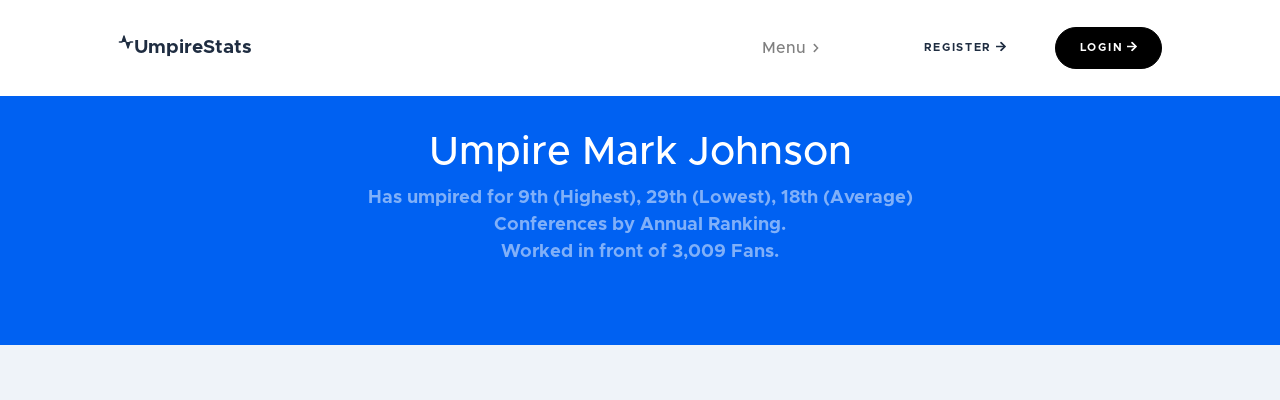

--- FILE ---
content_type: text/html;charset=UTF-8
request_url: http://www.umpirestats.com/baseball/Colorado-Umpires-651-Mark-Johnson
body_size: 3783
content:

<!DOCTYPE html>
<html lang="en">
    <head>
        <meta charset="utf-8" />
        <meta http-equiv="X-UA-Compatible" content="IE=edge" />
        <meta name="viewport" content="width=device-width, initial-scale=1, shrink-to-fit=no" />
        <meta name="description" content="" />
        <meta name="author" content="" />
        <meta name="propeller" content="e77a097fbb68ec07a5a6cc4847460d23">
        <title>UmpireStats.com - Baseball Umpiring Statistics</title>
        <link href="css/styles.css" rel="stylesheet" />
        <link rel="icon" type="image/x-icon" href="assets/img/favicon.png" />
        <script data-search-pseudo-elements defer src="https://cdnjs.cloudflare.com/ajax/libs/font-awesome/5.11.2/js/all.min.js" crossorigin="anonymous"></script>
        <script src="https://cdnjs.cloudflare.com/ajax/libs/feather-icons/4.24.1/feather.min.js" crossorigin="anonymous"></script>
        <!-- Global site tag (gtag.js) - Google Analytics -->
        <script async src="https://www.googletagmanager.com/gtag/js?id=UA-166820482-1"></script>
        <script>
        window.dataLayer = window.dataLayer || [];
        function gtag(){dataLayer.push(arguments);}
        gtag('js', new Date());

        gtag('config', 'UA-166820482-1');
        </script>
        <script src="js/Chart.min.js"></script>
	    <script src="js/utils.js"></script>
        <style>
        canvas{
            -moz-user-select: none;
            -webkit-user-select: none;
            -ms-user-select: none;
        }
        html,
        body {
        height: 100%;
        margin: 0;
        padding: 0;
        }
        #map {
                height: 60vh;
        }
        </style>
        <script data-ad-client="ca-pub-1795255140690809" async src="https://pagead2.googlesyndication.com/pagead/js/adsbygoogle.js"></script>
    </head>
    <body>
        <div id="layoutDefault">
            <div id="layoutDefault_content">
                <main>
                    <nav class="navbar navbar-marketing navbar-expand-lg bg-white navbar-light">
                        <div class="container">
                            <a class="navbar-brand text-dark" href="/"><i data-feather="activity"></i>UmpireStats</a><button class="navbar-toggler" type="button" data-toggle="collapse" data-target="#navbarSupportedContent" aria-controls="navbarSupportedContent" aria-expanded="false" aria-label="Toggle navigation"><i data-feather="menu"></i></button>
                            <div class="collapse navbar-collapse" id="navbarSupportedContent">
                                <ul class="navbar-nav ml-auto mr-lg-5">
                                    
                                    <li class="nav-item dropdown dropdown-lg no-caret">
                                        <a class="nav-link dropdown-toggle" id="navbarDropdownPages" href="#" role="button" data-toggle="dropdown" aria-haspopup="true" aria-expanded="false">Menu<i class="fas fa-chevron-right dropdown-arrow"></i></a>
                                        <div class="dropdown-menu dropdown-menu-right animated--fade-in-up" aria-labelledby="navbarDropdownPages">
                                            <div class="row no-gutters">
                                                <div class="col-lg-6 p-lg-5">
                                                    <h6 class="dropdown-header text-primary">Statistics</h6>
                                                    <a class="dropdown-item" href="http://www.umpirestats.com">By State</a>
                                                    <a class="dropdown-item" href="totalgames.cfm">By Games Index</a>
                                                    <a class="dropdown-item" href="landing.cfm">Register</a>
                                                    <a class="dropdown-item" href="landing.cfm">Login</a>
                                                    <div class="dropdown-divider border-0"></div>
                                                </div>
                                                <div class="col-lg-6 p-lg-5">
                                                    <h6 class="dropdown-header text-primary">Rule Enforcements</h6>
                                                    <a class="dropdown-item" href="balks.cfm">Balks</a>
                                                    <a class="dropdown-item" href="hit-by-pitch.cfm">Hit by Pitch</a>
                                                    <a class="dropdown-item" href="any-interference.cfm">Any Interference</a>
                                                    <a class="dropdown-item" href="batters-interference.cfm">Batter's Interference</a>
                                                    <a class="dropdown-item" href="catchers-interference.cfm">Catcher's Interference</a>
                                                    <div class="dropdown-divider border-0"></div>
                                                </div>
                                            </div>
                                        </div>
                                    </li>
                                </ul>
                                <a class="btn-white btn rounded-pill px-4 ml-lg-4" href="landing.cfm">Register<i class="fas fa-arrow-right ml-1"></i></a> <br /><br />
                                <a class="btn-black btn rounded-pill px-4 ml-lg-4" href="landing.cfm">Login<i class="fas fa-arrow-right ml-1"></i></a>
                            </div>
                        </div>
                    </nav>

                    <header class="page-header page-header-dark bg-img-repeat bg-primary">
                        <div class="page-header-content">
                            <div class="container">
                                <div class="row justify-content-center">
                                    <div class="col-xl-8 col-lg-10 text-center">
                                        <h1 class="page-header-title">Umpire Mark Johnson</h1>
                                        <p class="page-header-text mb-5"><strong>Has umpired for 9th (Highest), 29th (Lowest), 18th (Average) <br />Conferences by Annual Ranking. <br />Worked in front of      3,009 Fans.</strong></p>
                                    </div>
                                </div>
                            </div>
                        </div>
                        
                    </header>
                    <section class="bg-light py-10">
                        <div class="container">
                            <h2 class="mb-4">Officiated Conferences (including non-conference assignments):</h2>
                            <div class="row">
                                
                                <div class="col-lg-4 col-md-12 text-center">
                                
                                    <h3>2013</h3>
                                    <div class="mb-2">GWC (1 games)</div>
                                    <br />
                                    
                                    <h3>2014</h3>
                                    <div class="mb-2">MWC (3 games)</div>
                                    <br />
                                    
                                    <h3>2015</h3>
                                    <div class="mb-2">MWC (2 games)</div><div class="mb-2">WAC (3 games)</div>
                                    <br />
                                    
                                </div>
                                <div class="col-lg-8 col-md-12">
                                    <h3>Teams Umpired (7 Teams):</h3>
                                
                                    <div class="mb-2">
                                        <table>
                                            <tr><td>Air Force&nbsp;&nbsp;&nbsp;&nbsp;&nbsp;&nbsp;&nbsp;&nbsp;&nbsp;&nbsp;&nbsp;&nbsp;</td> <td>New Mexico&nbsp;&nbsp;&nbsp;&nbsp;&nbsp;&nbsp;&nbsp;&nbsp;&nbsp;&nbsp;&nbsp;&nbsp;</td> <td>North Dakota St.&nbsp;&nbsp;&nbsp;&nbsp;&nbsp;&nbsp;&nbsp;&nbsp;&nbsp;&nbsp;&nbsp;&nbsp;</td> </tr><tr><td>Northern Colo.&nbsp;&nbsp;&nbsp;&nbsp;&nbsp;&nbsp;&nbsp;&nbsp;&nbsp;&nbsp;&nbsp;&nbsp;</td> <td>Omaha&nbsp;&nbsp;&nbsp;&nbsp;&nbsp;&nbsp;&nbsp;&nbsp;&nbsp;&nbsp;&nbsp;&nbsp;</td> <td>San Jose St.&nbsp;&nbsp;&nbsp;&nbsp;&nbsp;&nbsp;&nbsp;&nbsp;&nbsp;&nbsp;&nbsp;&nbsp;</td> </tr><tr><td>Utah Valley&nbsp;&nbsp;&nbsp;&nbsp;&nbsp;&nbsp;&nbsp;&nbsp;&nbsp;&nbsp;&nbsp;&nbsp;</td> </tr></table></div>
                                    
                                    <br /><br />
                                    <h2 class="mb-4">Officiated in Locations Across the United States:</h2>
                                    <div id="map"></div>
                                </div>
                            </div>
                        </div>
                        <script>
                            function initMap() {
                            var locations = [["<strong>Albuquerque</strong><br>Albuquerque, NM, USA","35.0843859","-106.650422","1"],["<strong>United States Air Force Academy</strong><br>Air Force Academy, CO, United States","38.9983094","-104.8613176","2"],["<strong>Greeley</strong><br>Greeley, CO, USA","40.4233142","-104.7091322","3"]];
                        
                            var map = new google.maps.Map(document.getElementById('map'), {
                                center: {
                                lat: 37.09024,
                                lng: -95.712891
                                },
                                zoom: 4,
                                mapTypeId: google.maps.MapTypeId.ROADMAP,
                            })
                        
                            var infowindow = new google.maps.InfoWindow({})
                        
                            var marker, i
                        
                            for (i = 0; i < locations.length; i++) {
                            marker = new google.maps.Marker({
                                position: new google.maps.LatLng(locations[i][1], locations[i][2]),
                                map: map,
                            })
                        
                            google.maps.event.addListener(
                                marker,
                                'click',
                                (function(marker, i) {
                                return function() {
                                    infowindow.setContent(locations[i][0])
                                    infowindow.open(map, marker)
                                }
                                })(marker, i)
                            )
                            }
                            }
                        </script> 
                        <script async defer src="https://maps.googleapis.com/maps/api/js?key=AIzaSyCYBS-neR8UKZ1vozh8jG5Db2coASlYfi0&callback=initMap"></script>
                    </section>
                </main>
            </div>
<div id="layoutDefault_footer">
                <footer class="footer pt-3 pb-10 mt-auto bg-light footer-light">
                    <div class="container">
                        <hr class="my-3" />
                        <div class="row">
                            <div class="col-lg-3">
                                <div class="footer-brand">UmpireStats.com</div>
                                <div class="mb-3">Organized Baseball Umpiring Statistics</div>
                                
                            </div>
                            <div class="col-lg-9">
                                
                                <div class="row">
                                    
                                    <div class="col-lg-3 col-md-6 mb-5 mb-lg-0">
                                    </div>
                                    <div class="col-lg-3 col-md-6 mb-5 mb-lg-0">
                                        <div class="text-uppercase-expanded text-xs mb-4">Statistics</div>
                                        <ul class="list-unstyled mb-0">
                                            <li class="mb-2"><a href="/baseball/">By State</a></li>
                                            <li class="mb-2"><a href="totalgames.cfm">By Games Index</a></li>
                                            <li class="mb-2"><a href="landing.cfm">Register</a></li>
                                            <li class="mb-2"><a href="landing.cfm">Login</a></li>
                                        </ul>
                                    </div>
                                    <div class="col-lg-3 col-md-6 mb-5 mb-md-0">
                                        <div class="text-uppercase-expanded text-xs mb-4">Rule Charts</div>
                                        <ul class="list-unstyled mb-0">
                                            <li class="mb-2"><a href="balks.cfm">Balks</a></li>
                                            <li class="mb-2"><a href="hit-by-pitch.cfm">Hit by Pitch</a></li>
                                            <li class="mb-2"><a href="any-interference.cfm">Any Interference</a></li>
                                            <li class="mb-2"><a href="batters-interference.cfm">Batter's Interference</a></li>
                                            <li class="mb-2"><a href="catchers-interference.cfm">Catcher's Interference</a></li>
                                        </ul>
                                    </div>
                                    <div class="col-lg-3 col-md-6">
                                        <div class="text-uppercase-expanded text-xs mb-4">Legal</div>
                                        <ul class="list-unstyled mb-0">
                                            <li class="mb-2"><a href="privacy-policy.cfm">Privacy Policy</a></li>
                                        </ul>
                                    </div>
                                </div>
                            </div>
                        </div>
                        <hr class="my-3" />
                        <div class="row align-items-center">
                            <div class="col-md-12 text-md-center small">
                                UmpireStats.com makes no warranty, representation or statement, express or implied, with respect to the accuracy, availability, completeness or usefulness of the information, contained herein, shall not have any legal liability or responsibility for any loss, damage which may result, whether directly or indirectly, from the supply or use of such information.  Statistics are calculated based on public information available at the time of calculation and are strictly for entertainment purposes only.
                                <br /><br />
                                Copyright &copy; 2020 Umpire Statistics Service 
                            </div>
                        </div>
                    </div>
                </footer>
            </div>
        </div>
        <script src="https://code.jquery.com/jquery-3.4.1.min.js" crossorigin="anonymous"></script>
        <script src="https://stackpath.bootstrapcdn.com/bootstrap/4.3.1/js/bootstrap.bundle.min.js" crossorigin="anonymous"></script>
        <script src="js/scripts.js"></script>
    <script defer src="https://static.cloudflareinsights.com/beacon.min.js/vcd15cbe7772f49c399c6a5babf22c1241717689176015" integrity="sha512-ZpsOmlRQV6y907TI0dKBHq9Md29nnaEIPlkf84rnaERnq6zvWvPUqr2ft8M1aS28oN72PdrCzSjY4U6VaAw1EQ==" data-cf-beacon='{"version":"2024.11.0","token":"7588f59e02454ab48ae1d76bcacd7690","r":1,"server_timing":{"name":{"cfCacheStatus":true,"cfEdge":true,"cfExtPri":true,"cfL4":true,"cfOrigin":true,"cfSpeedBrain":true},"location_startswith":null}}' crossorigin="anonymous"></script>
</body>
</html> 

--- FILE ---
content_type: text/html; charset=utf-8
request_url: https://www.google.com/recaptcha/api2/aframe
body_size: 269
content:
<!DOCTYPE HTML><html><head><meta http-equiv="content-type" content="text/html; charset=UTF-8"></head><body><script nonce="BIXMM9oHYFxXYNHsShm3Pg">/** Anti-fraud and anti-abuse applications only. See google.com/recaptcha */ try{var clients={'sodar':'https://pagead2.googlesyndication.com/pagead/sodar?'};window.addEventListener("message",function(a){try{if(a.source===window.parent){var b=JSON.parse(a.data);var c=clients[b['id']];if(c){var d=document.createElement('img');d.src=c+b['params']+'&rc='+(localStorage.getItem("rc::a")?sessionStorage.getItem("rc::b"):"");window.document.body.appendChild(d);sessionStorage.setItem("rc::e",parseInt(sessionStorage.getItem("rc::e")||0)+1);localStorage.setItem("rc::h",'1769885269126');}}}catch(b){}});window.parent.postMessage("_grecaptcha_ready", "*");}catch(b){}</script></body></html>

--- FILE ---
content_type: text/css
request_url: http://www.umpirestats.com/baseball/css/styles.css
body_size: 78855
content:
@charset "UTF-8";
:root {
  --blue: #0061f2;
  --indigo: #5800e8;
  --purple: #6900c7;
  --pink: #e30059;
  --red: #e81500;
  --orange: #f76400;
  --yellow: #f4a100;
  --green: #00ac69;
  --teal: #00ba94;
  --cyan: #00cfd5;
  --white: #fff;
  --gray: #687281;
  --gray-dark: #323f52;
  --primary: #0061f2;
  --secondary: #6900c7;
  --success: #00ac69;
  --info: #00cfd5;
  --warning: #f4a100;
  --danger: #e81500;
  --light: #eff3f9;
  --dark: #1f2d41;
  --black: #000;
  --white: #fff;
  --red: #e81500;
  --orange: #f76400;
  --yellow: #f4a100;
  --green: #00ac69;
  --teal: #00ba94;
  --cyan: #00cfd5;
  --blue: #0061f2;
  --indigo: #5800e8;
  --purple: #6900c7;
  --pink: #e30059;
  --red-soft: #eec7c7;
  --orange-soft: #f1d6c7;
  --yellow-soft: #f0e3c7;
  --green-soft: #bfe5dc;
  --teal-soft: #bfe8e5;
  --cyan-soft: #bfecf2;
  --blue-soft: #bfd6f8;
  --indigo-soft: #d1c2f6;
  --purple-soft: #d4c2ef;
  --pink-soft: #edc2d9;
  --primary-soft: #bfd6f8;
  --secondary-soft: #d4c2ef;
  --success-soft: #bfe5dc;
  --info-soft: #bfecf2;
  --warning-soft: #f0e3c7;
  --danger-soft: #eec7c7;
  --breakpoint-xs: 0;
  --breakpoint-sm: 576px;
  --breakpoint-md: 768px;
  --breakpoint-lg: 992px;
  --breakpoint-xl: 1200px;
  --font-family-sans-serif: "Metropolis", -apple-system, BlinkMacSystemFont, "Segoe UI", Roboto, "Helvetica Neue", Arial, sans-serif, "Apple Color Emoji", "Segoe UI Emoji", "Segoe UI Symbol", "Noto Color Emoji";
  --font-family-monospace: SFMono-Regular, Menlo, Monaco, Consolas, "Liberation Mono", "Courier New", monospace;
}

*,
*::before,
*::after {
  box-sizing: border-box;
}

html {
  font-family: sans-serif;
  line-height: 1.15;
  -webkit-text-size-adjust: 100%;
  -webkit-tap-highlight-color: rgba(0, 0, 0, 0);
}

article, aside, figcaption, figure, footer, header, hgroup, main, nav, section {
  display: block;
}

body {
  margin: 0;
  font-family: "Metropolis", -apple-system, BlinkMacSystemFont, "Segoe UI", Roboto, "Helvetica Neue", Arial, sans-serif, "Apple Color Emoji", "Segoe UI Emoji", "Segoe UI Symbol", "Noto Color Emoji";
  font-size: 1rem;
  font-weight: 400;
  line-height: 1.5;
  color: #687281;
  text-align: left;
  background-color: #fff;
}

[tabindex="-1"]:focus:not(:focus-visible) {
  outline: 0 !important;
}

hr {
  box-sizing: content-box;
  height: 0;
  overflow: visible;
}

h1, h2, h3, h4, h5, h6 {
  margin-top: 0;
  margin-bottom: 0.5rem;
}

p {
  margin-top: 0;
  margin-bottom: 1rem;
}

abbr[title],
abbr[data-original-title] {
  text-decoration: underline;
  -webkit-text-decoration: underline dotted;
          text-decoration: underline dotted;
  cursor: help;
  border-bottom: 0;
  -webkit-text-decoration-skip-ink: none;
          text-decoration-skip-ink: none;
}

address {
  margin-bottom: 1rem;
  font-style: normal;
  line-height: inherit;
}

ol,
ul,
dl {
  margin-top: 0;
  margin-bottom: 1rem;
}

ol ol,
ul ul,
ol ul,
ul ol {
  margin-bottom: 0;
}

dt {
  font-weight: 700;
}

dd {
  margin-bottom: 0.5rem;
  margin-left: 0;
}

blockquote {
  margin: 0 0 1rem;
}

b,
strong {
  font-weight: bolder;
}

small {
  font-size: 80%;
}

sub,
sup {
  position: relative;
  font-size: 75%;
  line-height: 0;
  vertical-align: baseline;
}

sub {
  bottom: -0.25em;
}

sup {
  top: -0.5em;
}

a {
  color: #0061f2;
  text-decoration: none;
  background-color: transparent;
}
a:hover {
  color: #0042a6;
  text-decoration: underline;
}

a:not([href]) {
  color: inherit;
  text-decoration: none;
}
a:not([href]):hover {
  color: inherit;
  text-decoration: none;
}

pre,
code,
kbd,
samp {
  font-family: SFMono-Regular, Menlo, Monaco, Consolas, "Liberation Mono", "Courier New", monospace;
  font-size: 1em;
}

pre {
  margin-top: 0;
  margin-bottom: 1rem;
  overflow: auto;
}

figure {
  margin: 0 0 1rem;
}

img {
  vertical-align: middle;
  border-style: none;
}

svg {
  overflow: hidden;
  vertical-align: middle;
}

table {
  border-collapse: collapse;
}

caption {
  padding-top: 0.75rem;
  padding-bottom: 0.75rem;
  color: #a2acba;
  text-align: left;
  caption-side: bottom;
}

th {
  text-align: inherit;
}

label {
  display: inline-block;
  margin-bottom: 0.5rem;
}

button {
  border-radius: 0;
}

button:focus {
  outline: 1px dotted;
  outline: 5px auto -webkit-focus-ring-color;
}

input,
button,
select,
optgroup,
textarea {
  margin: 0;
  font-family: inherit;
  font-size: inherit;
  line-height: inherit;
}

button,
input {
  overflow: visible;
}

button,
select {
  text-transform: none;
}

select {
  word-wrap: normal;
}

button,
[type=button],
[type=reset],
[type=submit] {
  -webkit-appearance: button;
}

button:not(:disabled),
[type=button]:not(:disabled),
[type=reset]:not(:disabled),
[type=submit]:not(:disabled) {
  cursor: pointer;
}

button::-moz-focus-inner,
[type=button]::-moz-focus-inner,
[type=reset]::-moz-focus-inner,
[type=submit]::-moz-focus-inner {
  padding: 0;
  border-style: none;
}

input[type=radio],
input[type=checkbox] {
  box-sizing: border-box;
  padding: 0;
}

input[type=date],
input[type=time],
input[type=datetime-local],
input[type=month] {
  -webkit-appearance: listbox;
}

textarea {
  overflow: auto;
  resize: vertical;
}

fieldset {
  min-width: 0;
  padding: 0;
  margin: 0;
  border: 0;
}

legend {
  display: block;
  width: 100%;
  max-width: 100%;
  padding: 0;
  margin-bottom: 0.5rem;
  font-size: 1.5rem;
  line-height: inherit;
  color: inherit;
  white-space: normal;
}

progress {
  vertical-align: baseline;
}

[type=number]::-webkit-inner-spin-button,
[type=number]::-webkit-outer-spin-button {
  height: auto;
}

[type=search] {
  outline-offset: -2px;
  -webkit-appearance: none;
}

[type=search]::-webkit-search-decoration {
  -webkit-appearance: none;
}

::-webkit-file-upload-button {
  font: inherit;
  -webkit-appearance: button;
}

output {
  display: inline-block;
}

summary {
  display: list-item;
  cursor: pointer;
}

template {
  display: none;
}

[hidden] {
  display: none !important;
}

h1, h2, h3, h4, h5, h6,
.h1, .h2, .h3, .h4, .h5, .h6 {
  margin-bottom: 0.5rem;
  font-weight: 500;
  line-height: 1.2;
  color: #323f52;
}

h1, .h1 {
  font-size: 1.5rem;
}

h2, .h2 {
  font-size: 1.4rem;
}

h3, .h3 {
  font-size: 1.3rem;
}

h4, .h4 {
  font-size: 1.2rem;
}

h5, .h5 {
  font-size: 1.1rem;
}

h6, .h6 {
  font-size: 1rem;
}

.lead {
  font-size: 1.1rem;
  font-weight: 400;
}

.display-1 {
  font-size: 5.5rem;
  font-weight: 300;
  line-height: 1.2;
}

.display-2 {
  font-size: 4.5rem;
  font-weight: 300;
  line-height: 1.2;
}

.display-3 {
  font-size: 3.5rem;
  font-weight: 300;
  line-height: 1.2;
}

.display-4 {
  font-size: 2.5rem;
  font-weight: 300;
  line-height: 1.2;
}

hr {
  margin-top: 1rem;
  margin-bottom: 1rem;
  border: 0;
  border-top: 1px solid rgba(0, 0, 0, 0.1);
}

small,
.small {
  font-size: 0.875em;
  font-weight: 400;
}

mark,
.mark {
  padding: 0.2em;
  background-color: #fcf8e3;
}

.list-unstyled {
  padding-left: 0;
  list-style: none;
}

.list-inline {
  padding-left: 0;
  list-style: none;
}

.list-inline-item {
  display: inline-block;
}
.list-inline-item:not(:last-child) {
  margin-right: 0.5rem;
}

.initialism {
  font-size: 90%;
  text-transform: uppercase;
}

.blockquote {
  margin-bottom: 1rem;
  font-size: 1.25rem;
}

.blockquote-footer {
  display: block;
  font-size: 0.875em;
  color: #687281;
}
.blockquote-footer::before {
  content: "— ";
}

.img-fluid {
  max-width: 100%;
  height: auto;
}

.img-thumbnail {
  padding: 0.25rem;
  background-color: #fff;
  border: 1px solid #d7dce3;
  border-radius: 0.35rem;
  max-width: 100%;
  height: auto;
}

.figure {
  display: inline-block;
}

.figure-img {
  margin-bottom: 0.5rem;
  line-height: 1;
}

.figure-caption {
  font-size: 90%;
  color: #687281;
}

code {
  font-size: 87.5%;
  color: #e30059;
  word-wrap: break-word;
}
a > code {
  color: inherit;
}

kbd {
  padding: 0.2rem 0.4rem;
  font-size: 87.5%;
  color: #fff;
  background-color: #1f2d41;
  border-radius: 0.25rem;
}
kbd kbd {
  padding: 0;
  font-size: 100%;
  font-weight: 700;
}

pre {
  display: block;
  font-size: 87.5%;
  color: #687281;
}
pre code {
  font-size: inherit;
  color: inherit;
  word-break: normal;
}

.pre-scrollable {
  max-height: 340px;
  overflow-y: scroll;
}

.container {
  width: 100%;
  padding-right: 1.5rem;
  padding-left: 1.5rem;
  margin-right: auto;
  margin-left: auto;
}
@media (min-width: 576px) {
  .container {
    max-width: 540px;
  }
}
@media (min-width: 768px) {
  .container {
    max-width: 720px;
  }
}
@media (min-width: 992px) {
  .container {
    max-width: 960px;
  }
}
@media (min-width: 1200px) {
  .container {
    max-width: 1140px;
  }
}

.container-fluid, .container-xl, .container-lg, .container-md, .container-sm {
  width: 100%;
  padding-right: 1.5rem;
  padding-left: 1.5rem;
  margin-right: auto;
  margin-left: auto;
}

@media (min-width: 576px) {
  .container-sm, .container {
    max-width: 540px;
  }
}
@media (min-width: 768px) {
  .container-md, .container-sm, .container {
    max-width: 720px;
  }
}
@media (min-width: 992px) {
  .container-lg, .container-md, .container-sm, .container {
    max-width: 960px;
  }
}
@media (min-width: 1200px) {
  .container-xl, .container-lg, .container-md, .container-sm, .container {
    max-width: 1140px;
  }
}
.row {
  display: -webkit-box;
  display: flex;
  flex-wrap: wrap;
  margin-right: -1.5rem;
  margin-left: -1.5rem;
}

.no-gutters {
  margin-right: 0;
  margin-left: 0;
}
.no-gutters > .col,
.no-gutters > [class*=col-] {
  padding-right: 0;
  padding-left: 0;
}

.col-xl,
.col-xl-auto, .col-xl-12, .col-xl-11, .col-xl-10, .col-xl-9, .col-xl-8, .col-xl-7, .col-xl-6, .col-xl-5, .col-xl-4, .col-xl-3, .col-xl-2, .col-xl-1, .col-lg,
.col-lg-auto, .col-lg-12, .col-lg-11, .col-lg-10, .col-lg-9, .col-lg-8, .col-lg-7, .col-lg-6, .col-lg-5, .col-lg-4, .col-lg-3, .col-lg-2, .col-lg-1, .col-md,
.col-md-auto, .col-md-12, .col-md-11, .col-md-10, .col-md-9, .col-md-8, .col-md-7, .col-md-6, .col-md-5, .col-md-4, .col-md-3, .col-md-2, .col-md-1, .col-sm,
.col-sm-auto, .col-sm-12, .col-sm-11, .col-sm-10, .col-sm-9, .col-sm-8, .col-sm-7, .col-sm-6, .col-sm-5, .col-sm-4, .col-sm-3, .col-sm-2, .col-sm-1, .col,
.col-auto, .col-12, .col-11, .col-10, .col-9, .col-8, .col-7, .col-6, .col-5, .col-4, .col-3, .col-2, .col-1 {
  position: relative;
  width: 100%;
  padding-right: 1.5rem;
  padding-left: 1.5rem;
}

.col {
  flex-basis: 0;
  -webkit-box-flex: 1;
          flex-grow: 1;
  max-width: 100%;
}

.row-cols-1 > * {
  -webkit-box-flex: 0;
          flex: 0 0 100%;
  max-width: 100%;
}

.row-cols-2 > * {
  -webkit-box-flex: 0;
          flex: 0 0 50%;
  max-width: 50%;
}

.row-cols-3 > * {
  -webkit-box-flex: 0;
          flex: 0 0 33.3333333333%;
  max-width: 33.3333333333%;
}

.row-cols-4 > * {
  -webkit-box-flex: 0;
          flex: 0 0 25%;
  max-width: 25%;
}

.row-cols-5 > * {
  -webkit-box-flex: 0;
          flex: 0 0 20%;
  max-width: 20%;
}

.row-cols-6 > * {
  -webkit-box-flex: 0;
          flex: 0 0 16.6666666667%;
  max-width: 16.6666666667%;
}

.col-auto {
  -webkit-box-flex: 0;
          flex: 0 0 auto;
  width: auto;
  max-width: 100%;
}

.col-1 {
  -webkit-box-flex: 0;
          flex: 0 0 8.3333333333%;
  max-width: 8.3333333333%;
}

.col-2 {
  -webkit-box-flex: 0;
          flex: 0 0 16.6666666667%;
  max-width: 16.6666666667%;
}

.col-3 {
  -webkit-box-flex: 0;
          flex: 0 0 25%;
  max-width: 25%;
}

.col-4 {
  -webkit-box-flex: 0;
          flex: 0 0 33.3333333333%;
  max-width: 33.3333333333%;
}

.col-5 {
  -webkit-box-flex: 0;
          flex: 0 0 41.6666666667%;
  max-width: 41.6666666667%;
}

.col-6 {
  -webkit-box-flex: 0;
          flex: 0 0 50%;
  max-width: 50%;
}

.col-7 {
  -webkit-box-flex: 0;
          flex: 0 0 58.3333333333%;
  max-width: 58.3333333333%;
}

.col-8 {
  -webkit-box-flex: 0;
          flex: 0 0 66.6666666667%;
  max-width: 66.6666666667%;
}

.col-9 {
  -webkit-box-flex: 0;
          flex: 0 0 75%;
  max-width: 75%;
}

.col-10 {
  -webkit-box-flex: 0;
          flex: 0 0 83.3333333333%;
  max-width: 83.3333333333%;
}

.col-11 {
  -webkit-box-flex: 0;
          flex: 0 0 91.6666666667%;
  max-width: 91.6666666667%;
}

.col-12 {
  -webkit-box-flex: 0;
          flex: 0 0 100%;
  max-width: 100%;
}

.order-first {
  -webkit-box-ordinal-group: 0;
          order: -1;
}

.order-last {
  -webkit-box-ordinal-group: 14;
          order: 13;
}

.order-0 {
  -webkit-box-ordinal-group: 1;
          order: 0;
}

.order-1 {
  -webkit-box-ordinal-group: 2;
          order: 1;
}

.order-2 {
  -webkit-box-ordinal-group: 3;
          order: 2;
}

.order-3 {
  -webkit-box-ordinal-group: 4;
          order: 3;
}

.order-4 {
  -webkit-box-ordinal-group: 5;
          order: 4;
}

.order-5 {
  -webkit-box-ordinal-group: 6;
          order: 5;
}

.order-6 {
  -webkit-box-ordinal-group: 7;
          order: 6;
}

.order-7 {
  -webkit-box-ordinal-group: 8;
          order: 7;
}

.order-8 {
  -webkit-box-ordinal-group: 9;
          order: 8;
}

.order-9 {
  -webkit-box-ordinal-group: 10;
          order: 9;
}

.order-10 {
  -webkit-box-ordinal-group: 11;
          order: 10;
}

.order-11 {
  -webkit-box-ordinal-group: 12;
          order: 11;
}

.order-12 {
  -webkit-box-ordinal-group: 13;
          order: 12;
}

.offset-1 {
  margin-left: 8.3333333333%;
}

.offset-2 {
  margin-left: 16.6666666667%;
}

.offset-3 {
  margin-left: 25%;
}

.offset-4 {
  margin-left: 33.3333333333%;
}

.offset-5 {
  margin-left: 41.6666666667%;
}

.offset-6 {
  margin-left: 50%;
}

.offset-7 {
  margin-left: 58.3333333333%;
}

.offset-8 {
  margin-left: 66.6666666667%;
}

.offset-9 {
  margin-left: 75%;
}

.offset-10 {
  margin-left: 83.3333333333%;
}

.offset-11 {
  margin-left: 91.6666666667%;
}

@media (min-width: 576px) {
  .col-sm {
    flex-basis: 0;
    -webkit-box-flex: 1;
            flex-grow: 1;
    max-width: 100%;
  }

  .row-cols-sm-1 > * {
    -webkit-box-flex: 0;
            flex: 0 0 100%;
    max-width: 100%;
  }

  .row-cols-sm-2 > * {
    -webkit-box-flex: 0;
            flex: 0 0 50%;
    max-width: 50%;
  }

  .row-cols-sm-3 > * {
    -webkit-box-flex: 0;
            flex: 0 0 33.3333333333%;
    max-width: 33.3333333333%;
  }

  .row-cols-sm-4 > * {
    -webkit-box-flex: 0;
            flex: 0 0 25%;
    max-width: 25%;
  }

  .row-cols-sm-5 > * {
    -webkit-box-flex: 0;
            flex: 0 0 20%;
    max-width: 20%;
  }

  .row-cols-sm-6 > * {
    -webkit-box-flex: 0;
            flex: 0 0 16.6666666667%;
    max-width: 16.6666666667%;
  }

  .col-sm-auto {
    -webkit-box-flex: 0;
            flex: 0 0 auto;
    width: auto;
    max-width: 100%;
  }

  .col-sm-1 {
    -webkit-box-flex: 0;
            flex: 0 0 8.3333333333%;
    max-width: 8.3333333333%;
  }

  .col-sm-2 {
    -webkit-box-flex: 0;
            flex: 0 0 16.6666666667%;
    max-width: 16.6666666667%;
  }

  .col-sm-3 {
    -webkit-box-flex: 0;
            flex: 0 0 25%;
    max-width: 25%;
  }

  .col-sm-4 {
    -webkit-box-flex: 0;
            flex: 0 0 33.3333333333%;
    max-width: 33.3333333333%;
  }

  .col-sm-5 {
    -webkit-box-flex: 0;
            flex: 0 0 41.6666666667%;
    max-width: 41.6666666667%;
  }

  .col-sm-6 {
    -webkit-box-flex: 0;
            flex: 0 0 50%;
    max-width: 50%;
  }

  .col-sm-7 {
    -webkit-box-flex: 0;
            flex: 0 0 58.3333333333%;
    max-width: 58.3333333333%;
  }

  .col-sm-8 {
    -webkit-box-flex: 0;
            flex: 0 0 66.6666666667%;
    max-width: 66.6666666667%;
  }

  .col-sm-9 {
    -webkit-box-flex: 0;
            flex: 0 0 75%;
    max-width: 75%;
  }

  .col-sm-10 {
    -webkit-box-flex: 0;
            flex: 0 0 83.3333333333%;
    max-width: 83.3333333333%;
  }

  .col-sm-11 {
    -webkit-box-flex: 0;
            flex: 0 0 91.6666666667%;
    max-width: 91.6666666667%;
  }

  .col-sm-12 {
    -webkit-box-flex: 0;
            flex: 0 0 100%;
    max-width: 100%;
  }

  .order-sm-first {
    -webkit-box-ordinal-group: 0;
            order: -1;
  }

  .order-sm-last {
    -webkit-box-ordinal-group: 14;
            order: 13;
  }

  .order-sm-0 {
    -webkit-box-ordinal-group: 1;
            order: 0;
  }

  .order-sm-1 {
    -webkit-box-ordinal-group: 2;
            order: 1;
  }

  .order-sm-2 {
    -webkit-box-ordinal-group: 3;
            order: 2;
  }

  .order-sm-3 {
    -webkit-box-ordinal-group: 4;
            order: 3;
  }

  .order-sm-4 {
    -webkit-box-ordinal-group: 5;
            order: 4;
  }

  .order-sm-5 {
    -webkit-box-ordinal-group: 6;
            order: 5;
  }

  .order-sm-6 {
    -webkit-box-ordinal-group: 7;
            order: 6;
  }

  .order-sm-7 {
    -webkit-box-ordinal-group: 8;
            order: 7;
  }

  .order-sm-8 {
    -webkit-box-ordinal-group: 9;
            order: 8;
  }

  .order-sm-9 {
    -webkit-box-ordinal-group: 10;
            order: 9;
  }

  .order-sm-10 {
    -webkit-box-ordinal-group: 11;
            order: 10;
  }

  .order-sm-11 {
    -webkit-box-ordinal-group: 12;
            order: 11;
  }

  .order-sm-12 {
    -webkit-box-ordinal-group: 13;
            order: 12;
  }

  .offset-sm-0 {
    margin-left: 0;
  }

  .offset-sm-1 {
    margin-left: 8.3333333333%;
  }

  .offset-sm-2 {
    margin-left: 16.6666666667%;
  }

  .offset-sm-3 {
    margin-left: 25%;
  }

  .offset-sm-4 {
    margin-left: 33.3333333333%;
  }

  .offset-sm-5 {
    margin-left: 41.6666666667%;
  }

  .offset-sm-6 {
    margin-left: 50%;
  }

  .offset-sm-7 {
    margin-left: 58.3333333333%;
  }

  .offset-sm-8 {
    margin-left: 66.6666666667%;
  }

  .offset-sm-9 {
    margin-left: 75%;
  }

  .offset-sm-10 {
    margin-left: 83.3333333333%;
  }

  .offset-sm-11 {
    margin-left: 91.6666666667%;
  }
}
@media (min-width: 768px) {
  .col-md {
    flex-basis: 0;
    -webkit-box-flex: 1;
            flex-grow: 1;
    max-width: 100%;
  }

  .row-cols-md-1 > * {
    -webkit-box-flex: 0;
            flex: 0 0 100%;
    max-width: 100%;
  }

  .row-cols-md-2 > * {
    -webkit-box-flex: 0;
            flex: 0 0 50%;
    max-width: 50%;
  }

  .row-cols-md-3 > * {
    -webkit-box-flex: 0;
            flex: 0 0 33.3333333333%;
    max-width: 33.3333333333%;
  }

  .row-cols-md-4 > * {
    -webkit-box-flex: 0;
            flex: 0 0 25%;
    max-width: 25%;
  }

  .row-cols-md-5 > * {
    -webkit-box-flex: 0;
            flex: 0 0 20%;
    max-width: 20%;
  }

  .row-cols-md-6 > * {
    -webkit-box-flex: 0;
            flex: 0 0 16.6666666667%;
    max-width: 16.6666666667%;
  }

  .col-md-auto {
    -webkit-box-flex: 0;
            flex: 0 0 auto;
    width: auto;
    max-width: 100%;
  }

  .col-md-1 {
    -webkit-box-flex: 0;
            flex: 0 0 8.3333333333%;
    max-width: 8.3333333333%;
  }

  .col-md-2 {
    -webkit-box-flex: 0;
            flex: 0 0 16.6666666667%;
    max-width: 16.6666666667%;
  }

  .col-md-3 {
    -webkit-box-flex: 0;
            flex: 0 0 25%;
    max-width: 25%;
  }

  .col-md-4 {
    -webkit-box-flex: 0;
            flex: 0 0 33.3333333333%;
    max-width: 33.3333333333%;
  }

  .col-md-5 {
    -webkit-box-flex: 0;
            flex: 0 0 41.6666666667%;
    max-width: 41.6666666667%;
  }

  .col-md-6 {
    -webkit-box-flex: 0;
            flex: 0 0 50%;
    max-width: 50%;
  }

  .col-md-7 {
    -webkit-box-flex: 0;
            flex: 0 0 58.3333333333%;
    max-width: 58.3333333333%;
  }

  .col-md-8 {
    -webkit-box-flex: 0;
            flex: 0 0 66.6666666667%;
    max-width: 66.6666666667%;
  }

  .col-md-9 {
    -webkit-box-flex: 0;
            flex: 0 0 75%;
    max-width: 75%;
  }

  .col-md-10 {
    -webkit-box-flex: 0;
            flex: 0 0 83.3333333333%;
    max-width: 83.3333333333%;
  }

  .col-md-11 {
    -webkit-box-flex: 0;
            flex: 0 0 91.6666666667%;
    max-width: 91.6666666667%;
  }

  .col-md-12 {
    -webkit-box-flex: 0;
            flex: 0 0 100%;
    max-width: 100%;
  }

  .order-md-first {
    -webkit-box-ordinal-group: 0;
            order: -1;
  }

  .order-md-last {
    -webkit-box-ordinal-group: 14;
            order: 13;
  }

  .order-md-0 {
    -webkit-box-ordinal-group: 1;
            order: 0;
  }

  .order-md-1 {
    -webkit-box-ordinal-group: 2;
            order: 1;
  }

  .order-md-2 {
    -webkit-box-ordinal-group: 3;
            order: 2;
  }

  .order-md-3 {
    -webkit-box-ordinal-group: 4;
            order: 3;
  }

  .order-md-4 {
    -webkit-box-ordinal-group: 5;
            order: 4;
  }

  .order-md-5 {
    -webkit-box-ordinal-group: 6;
            order: 5;
  }

  .order-md-6 {
    -webkit-box-ordinal-group: 7;
            order: 6;
  }

  .order-md-7 {
    -webkit-box-ordinal-group: 8;
            order: 7;
  }

  .order-md-8 {
    -webkit-box-ordinal-group: 9;
            order: 8;
  }

  .order-md-9 {
    -webkit-box-ordinal-group: 10;
            order: 9;
  }

  .order-md-10 {
    -webkit-box-ordinal-group: 11;
            order: 10;
  }

  .order-md-11 {
    -webkit-box-ordinal-group: 12;
            order: 11;
  }

  .order-md-12 {
    -webkit-box-ordinal-group: 13;
            order: 12;
  }

  .offset-md-0 {
    margin-left: 0;
  }

  .offset-md-1 {
    margin-left: 8.3333333333%;
  }

  .offset-md-2 {
    margin-left: 16.6666666667%;
  }

  .offset-md-3 {
    margin-left: 25%;
  }

  .offset-md-4 {
    margin-left: 33.3333333333%;
  }

  .offset-md-5 {
    margin-left: 41.6666666667%;
  }

  .offset-md-6 {
    margin-left: 50%;
  }

  .offset-md-7 {
    margin-left: 58.3333333333%;
  }

  .offset-md-8 {
    margin-left: 66.6666666667%;
  }

  .offset-md-9 {
    margin-left: 75%;
  }

  .offset-md-10 {
    margin-left: 83.3333333333%;
  }

  .offset-md-11 {
    margin-left: 91.6666666667%;
  }
}
@media (min-width: 992px) {
  .col-lg {
    flex-basis: 0;
    -webkit-box-flex: 1;
            flex-grow: 1;
    max-width: 100%;
  }

  .row-cols-lg-1 > * {
    -webkit-box-flex: 0;
            flex: 0 0 100%;
    max-width: 100%;
  }

  .row-cols-lg-2 > * {
    -webkit-box-flex: 0;
            flex: 0 0 50%;
    max-width: 50%;
  }

  .row-cols-lg-3 > * {
    -webkit-box-flex: 0;
            flex: 0 0 33.3333333333%;
    max-width: 33.3333333333%;
  }

  .row-cols-lg-4 > * {
    -webkit-box-flex: 0;
            flex: 0 0 25%;
    max-width: 25%;
  }

  .row-cols-lg-5 > * {
    -webkit-box-flex: 0;
            flex: 0 0 20%;
    max-width: 20%;
  }

  .row-cols-lg-6 > * {
    -webkit-box-flex: 0;
            flex: 0 0 16.6666666667%;
    max-width: 16.6666666667%;
  }

  .col-lg-auto {
    -webkit-box-flex: 0;
            flex: 0 0 auto;
    width: auto;
    max-width: 100%;
  }

  .col-lg-1 {
    -webkit-box-flex: 0;
            flex: 0 0 8.3333333333%;
    max-width: 8.3333333333%;
  }

  .col-lg-2 {
    -webkit-box-flex: 0;
            flex: 0 0 16.6666666667%;
    max-width: 16.6666666667%;
  }

  .col-lg-3 {
    -webkit-box-flex: 0;
            flex: 0 0 25%;
    max-width: 25%;
  }

  .col-lg-4 {
    -webkit-box-flex: 0;
            flex: 0 0 33.3333333333%;
    max-width: 33.3333333333%;
  }

  .col-lg-5 {
    -webkit-box-flex: 0;
            flex: 0 0 41.6666666667%;
    max-width: 41.6666666667%;
  }

  .col-lg-6 {
    -webkit-box-flex: 0;
            flex: 0 0 50%;
    max-width: 50%;
  }

  .col-lg-7 {
    -webkit-box-flex: 0;
            flex: 0 0 58.3333333333%;
    max-width: 58.3333333333%;
  }

  .col-lg-8 {
    -webkit-box-flex: 0;
            flex: 0 0 66.6666666667%;
    max-width: 66.6666666667%;
  }

  .col-lg-9 {
    -webkit-box-flex: 0;
            flex: 0 0 75%;
    max-width: 75%;
  }

  .col-lg-10 {
    -webkit-box-flex: 0;
            flex: 0 0 83.3333333333%;
    max-width: 83.3333333333%;
  }

  .col-lg-11 {
    -webkit-box-flex: 0;
            flex: 0 0 91.6666666667%;
    max-width: 91.6666666667%;
  }

  .col-lg-12 {
    -webkit-box-flex: 0;
            flex: 0 0 100%;
    max-width: 100%;
  }

  .order-lg-first {
    -webkit-box-ordinal-group: 0;
            order: -1;
  }

  .order-lg-last {
    -webkit-box-ordinal-group: 14;
            order: 13;
  }

  .order-lg-0 {
    -webkit-box-ordinal-group: 1;
            order: 0;
  }

  .order-lg-1 {
    -webkit-box-ordinal-group: 2;
            order: 1;
  }

  .order-lg-2 {
    -webkit-box-ordinal-group: 3;
            order: 2;
  }

  .order-lg-3 {
    -webkit-box-ordinal-group: 4;
            order: 3;
  }

  .order-lg-4 {
    -webkit-box-ordinal-group: 5;
            order: 4;
  }

  .order-lg-5 {
    -webkit-box-ordinal-group: 6;
            order: 5;
  }

  .order-lg-6 {
    -webkit-box-ordinal-group: 7;
            order: 6;
  }

  .order-lg-7 {
    -webkit-box-ordinal-group: 8;
            order: 7;
  }

  .order-lg-8 {
    -webkit-box-ordinal-group: 9;
            order: 8;
  }

  .order-lg-9 {
    -webkit-box-ordinal-group: 10;
            order: 9;
  }

  .order-lg-10 {
    -webkit-box-ordinal-group: 11;
            order: 10;
  }

  .order-lg-11 {
    -webkit-box-ordinal-group: 12;
            order: 11;
  }

  .order-lg-12 {
    -webkit-box-ordinal-group: 13;
            order: 12;
  }

  .offset-lg-0 {
    margin-left: 0;
  }

  .offset-lg-1 {
    margin-left: 8.3333333333%;
  }

  .offset-lg-2 {
    margin-left: 16.6666666667%;
  }

  .offset-lg-3 {
    margin-left: 25%;
  }

  .offset-lg-4 {
    margin-left: 33.3333333333%;
  }

  .offset-lg-5 {
    margin-left: 41.6666666667%;
  }

  .offset-lg-6 {
    margin-left: 50%;
  }

  .offset-lg-7 {
    margin-left: 58.3333333333%;
  }

  .offset-lg-8 {
    margin-left: 66.6666666667%;
  }

  .offset-lg-9 {
    margin-left: 75%;
  }

  .offset-lg-10 {
    margin-left: 83.3333333333%;
  }

  .offset-lg-11 {
    margin-left: 91.6666666667%;
  }
}
@media (min-width: 1200px) {
  .col-xl {
    flex-basis: 0;
    -webkit-box-flex: 1;
            flex-grow: 1;
    max-width: 100%;
  }

  .row-cols-xl-1 > * {
    -webkit-box-flex: 0;
            flex: 0 0 100%;
    max-width: 100%;
  }

  .row-cols-xl-2 > * {
    -webkit-box-flex: 0;
            flex: 0 0 50%;
    max-width: 50%;
  }

  .row-cols-xl-3 > * {
    -webkit-box-flex: 0;
            flex: 0 0 33.3333333333%;
    max-width: 33.3333333333%;
  }

  .row-cols-xl-4 > * {
    -webkit-box-flex: 0;
            flex: 0 0 25%;
    max-width: 25%;
  }

  .row-cols-xl-5 > * {
    -webkit-box-flex: 0;
            flex: 0 0 20%;
    max-width: 20%;
  }

  .row-cols-xl-6 > * {
    -webkit-box-flex: 0;
            flex: 0 0 16.6666666667%;
    max-width: 16.6666666667%;
  }

  .col-xl-auto {
    -webkit-box-flex: 0;
            flex: 0 0 auto;
    width: auto;
    max-width: 100%;
  }

  .col-xl-1 {
    -webkit-box-flex: 0;
            flex: 0 0 8.3333333333%;
    max-width: 8.3333333333%;
  }

  .col-xl-2 {
    -webkit-box-flex: 0;
            flex: 0 0 16.6666666667%;
    max-width: 16.6666666667%;
  }

  .col-xl-3 {
    -webkit-box-flex: 0;
            flex: 0 0 25%;
    max-width: 25%;
  }

  .col-xl-4 {
    -webkit-box-flex: 0;
            flex: 0 0 33.3333333333%;
    max-width: 33.3333333333%;
  }

  .col-xl-5 {
    -webkit-box-flex: 0;
            flex: 0 0 41.6666666667%;
    max-width: 41.6666666667%;
  }

  .col-xl-6 {
    -webkit-box-flex: 0;
            flex: 0 0 50%;
    max-width: 50%;
  }

  .col-xl-7 {
    -webkit-box-flex: 0;
            flex: 0 0 58.3333333333%;
    max-width: 58.3333333333%;
  }

  .col-xl-8 {
    -webkit-box-flex: 0;
            flex: 0 0 66.6666666667%;
    max-width: 66.6666666667%;
  }

  .col-xl-9 {
    -webkit-box-flex: 0;
            flex: 0 0 75%;
    max-width: 75%;
  }

  .col-xl-10 {
    -webkit-box-flex: 0;
            flex: 0 0 83.3333333333%;
    max-width: 83.3333333333%;
  }

  .col-xl-11 {
    -webkit-box-flex: 0;
            flex: 0 0 91.6666666667%;
    max-width: 91.6666666667%;
  }

  .col-xl-12 {
    -webkit-box-flex: 0;
            flex: 0 0 100%;
    max-width: 100%;
  }

  .order-xl-first {
    -webkit-box-ordinal-group: 0;
            order: -1;
  }

  .order-xl-last {
    -webkit-box-ordinal-group: 14;
            order: 13;
  }

  .order-xl-0 {
    -webkit-box-ordinal-group: 1;
            order: 0;
  }

  .order-xl-1 {
    -webkit-box-ordinal-group: 2;
            order: 1;
  }

  .order-xl-2 {
    -webkit-box-ordinal-group: 3;
            order: 2;
  }

  .order-xl-3 {
    -webkit-box-ordinal-group: 4;
            order: 3;
  }

  .order-xl-4 {
    -webkit-box-ordinal-group: 5;
            order: 4;
  }

  .order-xl-5 {
    -webkit-box-ordinal-group: 6;
            order: 5;
  }

  .order-xl-6 {
    -webkit-box-ordinal-group: 7;
            order: 6;
  }

  .order-xl-7 {
    -webkit-box-ordinal-group: 8;
            order: 7;
  }

  .order-xl-8 {
    -webkit-box-ordinal-group: 9;
            order: 8;
  }

  .order-xl-9 {
    -webkit-box-ordinal-group: 10;
            order: 9;
  }

  .order-xl-10 {
    -webkit-box-ordinal-group: 11;
            order: 10;
  }

  .order-xl-11 {
    -webkit-box-ordinal-group: 12;
            order: 11;
  }

  .order-xl-12 {
    -webkit-box-ordinal-group: 13;
            order: 12;
  }

  .offset-xl-0 {
    margin-left: 0;
  }

  .offset-xl-1 {
    margin-left: 8.3333333333%;
  }

  .offset-xl-2 {
    margin-left: 16.6666666667%;
  }

  .offset-xl-3 {
    margin-left: 25%;
  }

  .offset-xl-4 {
    margin-left: 33.3333333333%;
  }

  .offset-xl-5 {
    margin-left: 41.6666666667%;
  }

  .offset-xl-6 {
    margin-left: 50%;
  }

  .offset-xl-7 {
    margin-left: 58.3333333333%;
  }

  .offset-xl-8 {
    margin-left: 66.6666666667%;
  }

  .offset-xl-9 {
    margin-left: 75%;
  }

  .offset-xl-10 {
    margin-left: 83.3333333333%;
  }

  .offset-xl-11 {
    margin-left: 91.6666666667%;
  }
}
.table {
  width: 100%;
  margin-bottom: 1rem;
  color: #687281;
}
.table th,
.table td {
  padding: 0.75rem;
  vertical-align: top;
  border-top: 1px solid #e3e6ec;
}
.table thead th {
  vertical-align: bottom;
  border-bottom: 2px solid #e3e6ec;
}
.table tbody + tbody {
  border-top: 2px solid #e3e6ec;
}

.table-sm th,
.table-sm td {
  padding: 0.3rem;
}

.table-bordered {
  border: 1px solid #e3e6ec;
}
.table-bordered th,
.table-bordered td {
  border: 1px solid #e3e6ec;
}
.table-bordered thead th,
.table-bordered thead td {
  border-bottom-width: 2px;
}

.table-borderless th,
.table-borderless td,
.table-borderless thead th,
.table-borderless tbody + tbody {
  border: 0;
}

.table-striped tbody tr:nth-of-type(odd) {
  background-color: rgba(0, 0, 0, 0.05);
}

.table-hover tbody tr:hover {
  color: #687281;
  background-color: rgba(227, 230, 236, 0.25);
}

.table-primary,
.table-primary > th,
.table-primary > td {
  background-color: #b8d3fb;
}
.table-primary th,
.table-primary td,
.table-primary thead th,
.table-primary tbody + tbody {
  border-color: #7aadf8;
}

.table-hover .table-primary:hover {
  background-color: #a0c4fa;
}
.table-hover .table-primary:hover > td,
.table-hover .table-primary:hover > th {
  background-color: #a0c4fa;
}

.table-secondary,
.table-secondary > th,
.table-secondary > td {
  background-color: #d5b8ef;
}
.table-secondary th,
.table-secondary td,
.table-secondary thead th,
.table-secondary tbody + tbody {
  border-color: #b17ae2;
}

.table-hover .table-secondary:hover {
  background-color: #c9a3ea;
}
.table-hover .table-secondary:hover > td,
.table-hover .table-secondary:hover > th {
  background-color: #c9a3ea;
}

.table-success,
.table-success > th,
.table-success > td {
  background-color: #b8e8d5;
}
.table-success th,
.table-success td,
.table-success thead th,
.table-success tbody + tbody {
  border-color: #7ad4b1;
}

.table-hover .table-success:hover {
  background-color: #a5e2ca;
}
.table-hover .table-success:hover > td,
.table-hover .table-success:hover > th {
  background-color: #a5e2ca;
}

.table-info,
.table-info > th,
.table-info > td {
  background-color: #b8f2f3;
}
.table-info th,
.table-info td,
.table-info thead th,
.table-info tbody + tbody {
  border-color: #7ae6e9;
}

.table-hover .table-info:hover {
  background-color: #a2eeef;
}
.table-hover .table-info:hover > td,
.table-hover .table-info:hover > th {
  background-color: #a2eeef;
}

.table-warning,
.table-warning > th,
.table-warning > td {
  background-color: #fce5b8;
}
.table-warning th,
.table-warning td,
.table-warning thead th,
.table-warning tbody + tbody {
  border-color: #f9ce7a;
}

.table-hover .table-warning:hover {
  background-color: #fbdca0;
}
.table-hover .table-warning:hover > td,
.table-hover .table-warning:hover > th {
  background-color: #fbdca0;
}

.table-danger,
.table-danger > th,
.table-danger > td {
  background-color: #f9bdb8;
}
.table-danger th,
.table-danger td,
.table-danger thead th,
.table-danger tbody + tbody {
  border-color: #f3857a;
}

.table-hover .table-danger:hover {
  background-color: #f7a7a0;
}
.table-hover .table-danger:hover > td,
.table-hover .table-danger:hover > th {
  background-color: #f7a7a0;
}

.table-light,
.table-light > th,
.table-light > td {
  background-color: #fbfcfd;
}
.table-light th,
.table-light td,
.table-light thead th,
.table-light tbody + tbody {
  border-color: #f7f9fc;
}

.table-hover .table-light:hover {
  background-color: #eaeff5;
}
.table-hover .table-light:hover > td,
.table-hover .table-light:hover > th {
  background-color: #eaeff5;
}

.table-dark,
.table-dark > th,
.table-dark > td {
  background-color: #c0c4ca;
}
.table-dark th,
.table-dark td,
.table-dark thead th,
.table-dark tbody + tbody {
  border-color: #8b929c;
}

.table-hover .table-dark:hover {
  background-color: #b2b7be;
}
.table-hover .table-dark:hover > td,
.table-hover .table-dark:hover > th {
  background-color: #b2b7be;
}

.table-black,
.table-black > th,
.table-black > td {
  background-color: #b8b8b8;
}
.table-black th,
.table-black td,
.table-black thead th,
.table-black tbody + tbody {
  border-color: #7a7a7a;
}

.table-hover .table-black:hover {
  background-color: #ababab;
}
.table-hover .table-black:hover > td,
.table-hover .table-black:hover > th {
  background-color: #ababab;
}

.table-white,
.table-white > th,
.table-white > td {
  background-color: white;
}
.table-white th,
.table-white td,
.table-white thead th,
.table-white tbody + tbody {
  border-color: white;
}

.table-hover .table-white:hover {
  background-color: #f2f2f2;
}
.table-hover .table-white:hover > td,
.table-hover .table-white:hover > th {
  background-color: #f2f2f2;
}

.table-red,
.table-red > th,
.table-red > td {
  background-color: #f9bdb8;
}
.table-red th,
.table-red td,
.table-red thead th,
.table-red tbody + tbody {
  border-color: #f3857a;
}

.table-hover .table-red:hover {
  background-color: #f7a7a0;
}
.table-hover .table-red:hover > td,
.table-hover .table-red:hover > th {
  background-color: #f7a7a0;
}

.table-orange,
.table-orange > th,
.table-orange > td {
  background-color: #fdd4b8;
}
.table-orange th,
.table-orange td,
.table-orange thead th,
.table-orange tbody + tbody {
  border-color: #fbae7a;
}

.table-hover .table-orange:hover {
  background-color: #fcc59f;
}
.table-hover .table-orange:hover > td,
.table-hover .table-orange:hover > th {
  background-color: #fcc59f;
}

.table-yellow,
.table-yellow > th,
.table-yellow > td {
  background-color: #fce5b8;
}
.table-yellow th,
.table-yellow td,
.table-yellow thead th,
.table-yellow tbody + tbody {
  border-color: #f9ce7a;
}

.table-hover .table-yellow:hover {
  background-color: #fbdca0;
}
.table-hover .table-yellow:hover > td,
.table-hover .table-yellow:hover > th {
  background-color: #fbdca0;
}

.table-green,
.table-green > th,
.table-green > td {
  background-color: #b8e8d5;
}
.table-green th,
.table-green td,
.table-green thead th,
.table-green tbody + tbody {
  border-color: #7ad4b1;
}

.table-hover .table-green:hover {
  background-color: #a5e2ca;
}
.table-hover .table-green:hover > td,
.table-hover .table-green:hover > th {
  background-color: #a5e2ca;
}

.table-teal,
.table-teal > th,
.table-teal > td {
  background-color: #b8ece1;
}
.table-teal th,
.table-teal td,
.table-teal thead th,
.table-teal tbody + tbody {
  border-color: #7adbc7;
}

.table-hover .table-teal:hover {
  background-color: #a4e7d9;
}
.table-hover .table-teal:hover > td,
.table-hover .table-teal:hover > th {
  background-color: #a4e7d9;
}

.table-cyan,
.table-cyan > th,
.table-cyan > td {
  background-color: #b8f2f3;
}
.table-cyan th,
.table-cyan td,
.table-cyan thead th,
.table-cyan tbody + tbody {
  border-color: #7ae6e9;
}

.table-hover .table-cyan:hover {
  background-color: #a2eeef;
}
.table-hover .table-cyan:hover > td,
.table-hover .table-cyan:hover > th {
  background-color: #a2eeef;
}

.table-blue,
.table-blue > th,
.table-blue > td {
  background-color: #b8d3fb;
}
.table-blue th,
.table-blue td,
.table-blue thead th,
.table-blue tbody + tbody {
  border-color: #7aadf8;
}

.table-hover .table-blue:hover {
  background-color: #a0c4fa;
}
.table-hover .table-blue:hover > td,
.table-hover .table-blue:hover > th {
  background-color: #a0c4fa;
}

.table-indigo,
.table-indigo > th,
.table-indigo > td {
  background-color: #d0b8f9;
}
.table-indigo th,
.table-indigo td,
.table-indigo thead th,
.table-indigo tbody + tbody {
  border-color: #a87af3;
}

.table-hover .table-indigo:hover {
  background-color: #c0a0f7;
}
.table-hover .table-indigo:hover > td,
.table-hover .table-indigo:hover > th {
  background-color: #c0a0f7;
}

.table-purple,
.table-purple > th,
.table-purple > td {
  background-color: #d5b8ef;
}
.table-purple th,
.table-purple td,
.table-purple thead th,
.table-purple tbody + tbody {
  border-color: #b17ae2;
}

.table-hover .table-purple:hover {
  background-color: #c9a3ea;
}
.table-hover .table-purple:hover > td,
.table-hover .table-purple:hover > th {
  background-color: #c9a3ea;
}

.table-pink,
.table-pink > th,
.table-pink > td {
  background-color: #f7b8d1;
}
.table-pink th,
.table-pink td,
.table-pink thead th,
.table-pink tbody + tbody {
  border-color: #f07aa9;
}

.table-hover .table-pink:hover {
  background-color: #f4a1c2;
}
.table-hover .table-pink:hover > td,
.table-hover .table-pink:hover > th {
  background-color: #f4a1c2;
}

.table-red-soft,
.table-red-soft > th,
.table-red-soft > td {
  background-color: #faefef;
}
.table-red-soft th,
.table-red-soft td,
.table-red-soft thead th,
.table-red-soft tbody + tbody {
  border-color: #f6e2e2;
}

.table-hover .table-red-soft:hover {
  background-color: #f4dcdc;
}
.table-hover .table-red-soft:hover > td,
.table-hover .table-red-soft:hover > th {
  background-color: #f4dcdc;
}

.table-orange-soft,
.table-orange-soft > th,
.table-orange-soft > td {
  background-color: #fbf4ef;
}
.table-orange-soft th,
.table-orange-soft td,
.table-orange-soft thead th,
.table-orange-soft tbody + tbody {
  border-color: #f8eae2;
}

.table-hover .table-orange-soft:hover {
  background-color: #f6e6db;
}
.table-hover .table-orange-soft:hover > td,
.table-hover .table-orange-soft:hover > th {
  background-color: #f6e6db;
}

.table-yellow-soft,
.table-yellow-soft > th,
.table-yellow-soft > td {
  background-color: #fbf7ef;
}
.table-yellow-soft th,
.table-yellow-soft td,
.table-yellow-soft thead th,
.table-yellow-soft tbody + tbody {
  border-color: #f7f0e2;
}

.table-hover .table-yellow-soft:hover {
  background-color: #f6eddb;
}
.table-hover .table-yellow-soft:hover > td,
.table-hover .table-yellow-soft:hover > th {
  background-color: #f6eddb;
}

.table-green-soft,
.table-green-soft > th,
.table-green-soft > td {
  background-color: #edf8f5;
}
.table-green-soft th,
.table-green-soft td,
.table-green-soft thead th,
.table-green-soft tbody + tbody {
  border-color: #def1ed;
}

.table-hover .table-green-soft:hover {
  background-color: #dbf1eb;
}
.table-hover .table-green-soft:hover > td,
.table-hover .table-green-soft:hover > th {
  background-color: #dbf1eb;
}

.table-teal-soft,
.table-teal-soft > th,
.table-teal-soft > td {
  background-color: #edf9f8;
}
.table-teal-soft th,
.table-teal-soft td,
.table-teal-soft thead th,
.table-teal-soft tbody + tbody {
  border-color: #def3f1;
}

.table-hover .table-teal-soft:hover {
  background-color: #daf3f1;
}
.table-hover .table-teal-soft:hover > td,
.table-hover .table-teal-soft:hover > th {
  background-color: #daf3f1;
}

.table-cyan-soft,
.table-cyan-soft > th,
.table-cyan-soft > td {
  background-color: #edfafb;
}
.table-cyan-soft th,
.table-cyan-soft td,
.table-cyan-soft thead th,
.table-cyan-soft tbody + tbody {
  border-color: #def5f8;
}

.table-hover .table-cyan-soft:hover {
  background-color: #d8f4f6;
}
.table-hover .table-cyan-soft:hover > td,
.table-hover .table-cyan-soft:hover > th {
  background-color: #d8f4f6;
}

.table-blue-soft,
.table-blue-soft > th,
.table-blue-soft > td {
  background-color: #edf4fd;
}
.table-blue-soft th,
.table-blue-soft td,
.table-blue-soft thead th,
.table-blue-soft tbody + tbody {
  border-color: #deeafb;
}

.table-hover .table-blue-soft:hover {
  background-color: #d6e6fa;
}
.table-hover .table-blue-soft:hover > td,
.table-hover .table-blue-soft:hover > th {
  background-color: #d6e6fa;
}

.table-indigo-soft,
.table-indigo-soft > th,
.table-indigo-soft > td {
  background-color: #f2eefc;
}
.table-indigo-soft th,
.table-indigo-soft td,
.table-indigo-soft thead th,
.table-indigo-soft tbody + tbody {
  border-color: #e7dffa;
}

.table-hover .table-indigo-soft:hover {
  background-color: #e1d8f8;
}
.table-hover .table-indigo-soft:hover > td,
.table-hover .table-indigo-soft:hover > th {
  background-color: #e1d8f8;
}

.table-purple-soft,
.table-purple-soft > th,
.table-purple-soft > td {
  background-color: #f3eefb;
}
.table-purple-soft th,
.table-purple-soft td,
.table-purple-soft thead th,
.table-purple-soft tbody + tbody {
  border-color: #e9dff7;
}

.table-hover .table-purple-soft:hover {
  background-color: #e4d9f6;
}
.table-hover .table-purple-soft:hover > td,
.table-hover .table-purple-soft:hover > th {
  background-color: #e4d9f6;
}

.table-pink-soft,
.table-pink-soft > th,
.table-pink-soft > td {
  background-color: #faeef4;
}
.table-pink-soft th,
.table-pink-soft td,
.table-pink-soft thead th,
.table-pink-soft tbody + tbody {
  border-color: #f6dfeb;
}

.table-hover .table-pink-soft:hover {
  background-color: #f4dae7;
}
.table-hover .table-pink-soft:hover > td,
.table-hover .table-pink-soft:hover > th {
  background-color: #f4dae7;
}

.table-primary-soft,
.table-primary-soft > th,
.table-primary-soft > td {
  background-color: #edf4fd;
}
.table-primary-soft th,
.table-primary-soft td,
.table-primary-soft thead th,
.table-primary-soft tbody + tbody {
  border-color: #deeafb;
}

.table-hover .table-primary-soft:hover {
  background-color: #d6e6fa;
}
.table-hover .table-primary-soft:hover > td,
.table-hover .table-primary-soft:hover > th {
  background-color: #d6e6fa;
}

.table-secondary-soft,
.table-secondary-soft > th,
.table-secondary-soft > td {
  background-color: #f3eefb;
}
.table-secondary-soft th,
.table-secondary-soft td,
.table-secondary-soft thead th,
.table-secondary-soft tbody + tbody {
  border-color: #e9dff7;
}

.table-hover .table-secondary-soft:hover {
  background-color: #e4d9f6;
}
.table-hover .table-secondary-soft:hover > td,
.table-hover .table-secondary-soft:hover > th {
  background-color: #e4d9f6;
}

.table-success-soft,
.table-success-soft > th,
.table-success-soft > td {
  background-color: #edf8f5;
}
.table-success-soft th,
.table-success-soft td,
.table-success-soft thead th,
.table-success-soft tbody + tbody {
  border-color: #def1ed;
}

.table-hover .table-success-soft:hover {
  background-color: #dbf1eb;
}
.table-hover .table-success-soft:hover > td,
.table-hover .table-success-soft:hover > th {
  background-color: #dbf1eb;
}

.table-info-soft,
.table-info-soft > th,
.table-info-soft > td {
  background-color: #edfafb;
}
.table-info-soft th,
.table-info-soft td,
.table-info-soft thead th,
.table-info-soft tbody + tbody {
  border-color: #def5f8;
}

.table-hover .table-info-soft:hover {
  background-color: #d8f4f6;
}
.table-hover .table-info-soft:hover > td,
.table-hover .table-info-soft:hover > th {
  background-color: #d8f4f6;
}

.table-warning-soft,
.table-warning-soft > th,
.table-warning-soft > td {
  background-color: #fbf7ef;
}
.table-warning-soft th,
.table-warning-soft td,
.table-warning-soft thead th,
.table-warning-soft tbody + tbody {
  border-color: #f7f0e2;
}

.table-hover .table-warning-soft:hover {
  background-color: #f6eddb;
}
.table-hover .table-warning-soft:hover > td,
.table-hover .table-warning-soft:hover > th {
  background-color: #f6eddb;
}

.table-danger-soft,
.table-danger-soft > th,
.table-danger-soft > td {
  background-color: #faefef;
}
.table-danger-soft th,
.table-danger-soft td,
.table-danger-soft thead th,
.table-danger-soft tbody + tbody {
  border-color: #f6e2e2;
}

.table-hover .table-danger-soft:hover {
  background-color: #f4dcdc;
}
.table-hover .table-danger-soft:hover > td,
.table-hover .table-danger-soft:hover > th {
  background-color: #f4dcdc;
}

.table-active,
.table-active > th,
.table-active > td {
  background-color: rgba(227, 230, 236, 0.25);
}

.table-hover .table-active:hover {
  background-color: rgba(212, 216, 226, 0.25);
}
.table-hover .table-active:hover > td,
.table-hover .table-active:hover > th {
  background-color: rgba(212, 216, 226, 0.25);
}

.table .thead-dark th {
  color: rgba(255, 255, 255, 0.65);
  background-color: #323f52;
  border-color: #40516a;
}
.table .thead-light th {
  color: #485260;
  background-color: #e3e6ec;
  border-color: #e3e6ec;
}

.table-dark {
  color: rgba(255, 255, 255, 0.65);
  background-color: #323f52;
}
.table-dark th,
.table-dark td,
.table-dark thead th {
  border-color: #40516a;
}
.table-dark.table-bordered {
  border: 0;
}
.table-dark.table-striped tbody tr:nth-of-type(odd) {
  background-color: rgba(255, 255, 255, 0.05);
}
.table-dark.table-hover tbody tr:hover {
  color: rgba(255, 255, 255, 0.65);
  background-color: rgba(255, 255, 255, 0.075);
}

@media (max-width: 575.98px) {
  .table-responsive-sm {
    display: block;
    width: 100%;
    overflow-x: auto;
    -webkit-overflow-scrolling: touch;
  }
  .table-responsive-sm > .table-bordered {
    border: 0;
  }
}
@media (max-width: 767.98px) {
  .table-responsive-md {
    display: block;
    width: 100%;
    overflow-x: auto;
    -webkit-overflow-scrolling: touch;
  }
  .table-responsive-md > .table-bordered {
    border: 0;
  }
}
@media (max-width: 991.98px) {
  .table-responsive-lg {
    display: block;
    width: 100%;
    overflow-x: auto;
    -webkit-overflow-scrolling: touch;
  }
  .table-responsive-lg > .table-bordered {
    border: 0;
  }
}
@media (max-width: 1199.98px) {
  .table-responsive-xl {
    display: block;
    width: 100%;
    overflow-x: auto;
    -webkit-overflow-scrolling: touch;
  }
  .table-responsive-xl > .table-bordered {
    border: 0;
  }
}
.table-responsive {
  display: block;
  width: 100%;
  overflow-x: auto;
  -webkit-overflow-scrolling: touch;
}
.table-responsive > .table-bordered {
  border: 0;
}

.form-control {
  display: block;
  width: 100%;
  height: calc(1.5em + 1rem + 2px);
  padding: 0.5rem 1rem;
  font-size: 1rem;
  font-weight: 400;
  line-height: 1.5;
  color: #687281;
  background-color: #fff;
  background-clip: padding-box;
  border: 1px solid #e3e6ec;
  border-radius: 0.35rem;
  -webkit-transition: border-color 0.15s ease-in-out, box-shadow 0.15s ease-in-out;
  transition: border-color 0.15s ease-in-out, box-shadow 0.15s ease-in-out;
}
@media (prefers-reduced-motion: reduce) {
  .form-control {
    -webkit-transition: none;
    transition: none;
  }
}
.form-control::-ms-expand {
  background-color: transparent;
  border: 0;
}
.form-control:-moz-focusring {
  color: transparent;
  text-shadow: 0 0 0 #687281;
}
.form-control:focus {
  color: #687281;
  background-color: #fff;
  border-color: #0061f2;
  outline: 0;
  box-shadow: 0 0 0 0.0625rem #0061f2;
}
.form-control::-webkit-input-placeholder {
  color: #687281;
  opacity: 1;
}
.form-control::-moz-placeholder {
  color: #687281;
  opacity: 1;
}
.form-control:-ms-input-placeholder {
  color: #687281;
  opacity: 1;
}
.form-control::-ms-input-placeholder {
  color: #687281;
  opacity: 1;
}
.form-control::placeholder {
  color: #687281;
  opacity: 1;
}
.form-control:disabled, .form-control[readonly] {
  background-color: #e3e6ec;
  opacity: 1;
}

select.form-control:focus::-ms-value {
  color: #687281;
  background-color: #fff;
}

.form-control-file,
.form-control-range {
  display: block;
  width: 100%;
}

.col-form-label {
  padding-top: calc(0.5rem + 1px);
  padding-bottom: calc(0.5rem + 1px);
  margin-bottom: 0;
  font-size: inherit;
  line-height: 1.5;
}

.col-form-label-lg {
  padding-top: calc(0.5rem + 1px);
  padding-bottom: calc(0.5rem + 1px);
  font-size: 1.25rem;
  line-height: 1.5;
}

.col-form-label-sm {
  padding-top: calc(0.25rem + 1px);
  padding-bottom: calc(0.25rem + 1px);
  font-size: 0.875rem;
  line-height: 1.5;
}

.form-control-plaintext {
  display: block;
  width: 100%;
  padding: 0.5rem 0;
  margin-bottom: 0;
  font-size: 1rem;
  line-height: 1.5;
  color: #687281;
  background-color: transparent;
  border: solid transparent;
  border-width: 1px 0;
}
.form-control-plaintext.form-control-sm, .form-control-plaintext.form-control-lg {
  padding-right: 0;
  padding-left: 0;
}

.form-control-sm {
  height: calc(1.5em + 0.5rem + 2px);
  padding: 0.25rem 0.5rem;
  font-size: 0.875rem;
  line-height: 1.5;
  border-radius: 0.25rem;
}

.form-control-lg {
  height: calc(1.5em + 1rem + 2px);
  padding: 0.5rem 1rem;
  font-size: 1.25rem;
  line-height: 1.5;
  border-radius: 0.5rem;
}

select.form-control[size], select.form-control[multiple] {
  height: auto;
}

textarea.form-control {
  height: auto;
}

.form-group {
  margin-bottom: 1rem;
}

.form-text {
  display: block;
  margin-top: 0.25rem;
}

.form-row {
  display: -webkit-box;
  display: flex;
  flex-wrap: wrap;
  margin-right: -5px;
  margin-left: -5px;
}
.form-row > .col,
.form-row > [class*=col-] {
  padding-right: 5px;
  padding-left: 5px;
}

.form-check {
  position: relative;
  display: block;
  padding-left: 1.25rem;
}

.form-check-input {
  position: absolute;
  margin-top: 0.3rem;
  margin-left: -1.25rem;
}
.form-check-input[disabled] ~ .form-check-label, .form-check-input:disabled ~ .form-check-label {
  color: #a2acba;
}

.form-check-label {
  margin-bottom: 0;
}

.form-check-inline {
  display: -webkit-inline-box;
  display: inline-flex;
  -webkit-box-align: center;
          align-items: center;
  padding-left: 0;
  margin-right: 0.75rem;
}
.form-check-inline .form-check-input {
  position: static;
  margin-top: 0;
  margin-right: 0.3125rem;
  margin-left: 0;
}

.valid-feedback {
  display: none;
  width: 100%;
  margin-top: 0.25rem;
  font-size: 0.875em;
  color: #00ac69;
}

.valid-tooltip {
  position: absolute;
  top: 100%;
  z-index: 5;
  display: none;
  max-width: 100%;
  padding: 0.25rem 0.5rem;
  margin-top: 0.1rem;
  font-size: 0.875rem;
  line-height: 1.5;
  color: #fff;
  background-color: rgba(0, 172, 105, 0.9);
  border-radius: 0.35rem;
}

.was-validated :valid ~ .valid-feedback,
.was-validated :valid ~ .valid-tooltip,
.is-valid ~ .valid-feedback,
.is-valid ~ .valid-tooltip {
  display: block;
}

.was-validated .form-control:valid, .form-control.is-valid {
  border-color: #00ac69;
  padding-right: calc(1.5em + 1rem);
  background-image: url("data:image/svg+xml,%3csvg xmlns='http://www.w3.org/2000/svg' width='8' height='8' viewBox='0 0 8 8'%3e%3cpath fill='%2300ac69' d='M2.3 6.73L.6 4.53c-.4-1.04.46-1.4 1.1-.8l1.1 1.4 3.4-3.8c.6-.63 1.6-.27 1.2.7l-4 4.6c-.43.5-.8.4-1.1.1z'/%3e%3c/svg%3e");
  background-repeat: no-repeat;
  background-position: right calc(0.375em + 0.25rem) center;
  background-size: calc(0.75em + 0.5rem) calc(0.75em + 0.5rem);
}
.was-validated .form-control:valid:focus, .form-control.is-valid:focus {
  border-color: #00ac69;
  box-shadow: 0 0 0 0.0625rem rgba(0, 172, 105, 0.25);
}

.was-validated textarea.form-control:valid, textarea.form-control.is-valid {
  padding-right: calc(1.5em + 1rem);
  background-position: top calc(0.375em + 0.25rem) right calc(0.375em + 0.25rem);
}

.was-validated .custom-select:valid, .custom-select.is-valid {
  border-color: #00ac69;
  padding-right: calc(0.75em + 2.75rem);
  background: url("data:image/svg+xml,%3csvg xmlns='http://www.w3.org/2000/svg' width='4' height='5' viewBox='0 0 4 5'%3e%3cpath fill='%23323f52' d='M2 0L0 2h4zm0 5L0 3h4z'/%3e%3c/svg%3e") no-repeat right 1rem center/8px 10px, url("data:image/svg+xml,%3csvg xmlns='http://www.w3.org/2000/svg' width='8' height='8' viewBox='0 0 8 8'%3e%3cpath fill='%2300ac69' d='M2.3 6.73L.6 4.53c-.4-1.04.46-1.4 1.1-.8l1.1 1.4 3.4-3.8c.6-.63 1.6-.27 1.2.7l-4 4.6c-.43.5-.8.4-1.1.1z'/%3e%3c/svg%3e") #fff no-repeat center right 2rem/calc(0.75em + 0.5rem) calc(0.75em + 0.5rem);
}
.was-validated .custom-select:valid:focus, .custom-select.is-valid:focus {
  border-color: #00ac69;
  box-shadow: 0 0 0 0.0625rem rgba(0, 172, 105, 0.25);
}

.was-validated .form-check-input:valid ~ .form-check-label, .form-check-input.is-valid ~ .form-check-label {
  color: #00ac69;
}
.was-validated .form-check-input:valid ~ .valid-feedback,
.was-validated .form-check-input:valid ~ .valid-tooltip, .form-check-input.is-valid ~ .valid-feedback,
.form-check-input.is-valid ~ .valid-tooltip {
  display: block;
}

.was-validated .custom-control-input:valid ~ .custom-control-label, .custom-control-input.is-valid ~ .custom-control-label {
  color: #00ac69;
}
.was-validated .custom-control-input:valid ~ .custom-control-label::before, .custom-control-input.is-valid ~ .custom-control-label::before {
  border-color: #00ac69;
}
.was-validated .custom-control-input:valid:checked ~ .custom-control-label::before, .custom-control-input.is-valid:checked ~ .custom-control-label::before {
  border-color: #00df88;
  background-color: #00df88;
}
.was-validated .custom-control-input:valid:focus ~ .custom-control-label::before, .custom-control-input.is-valid:focus ~ .custom-control-label::before {
  box-shadow: 0 0 0 0.0625rem rgba(0, 172, 105, 0.25);
}
.was-validated .custom-control-input:valid:focus:not(:checked) ~ .custom-control-label::before, .custom-control-input.is-valid:focus:not(:checked) ~ .custom-control-label::before {
  border-color: #00ac69;
}

.was-validated .custom-file-input:valid ~ .custom-file-label, .custom-file-input.is-valid ~ .custom-file-label {
  border-color: #00ac69;
}
.was-validated .custom-file-input:valid:focus ~ .custom-file-label, .custom-file-input.is-valid:focus ~ .custom-file-label {
  border-color: #00ac69;
  box-shadow: 0 0 0 0.0625rem rgba(0, 172, 105, 0.25);
}

.invalid-feedback {
  display: none;
  width: 100%;
  margin-top: 0.25rem;
  font-size: 0.875em;
  color: #e81500;
}

.invalid-tooltip {
  position: absolute;
  top: 100%;
  z-index: 5;
  display: none;
  max-width: 100%;
  padding: 0.25rem 0.5rem;
  margin-top: 0.1rem;
  font-size: 0.875rem;
  line-height: 1.5;
  color: #fff;
  background-color: rgba(232, 21, 0, 0.9);
  border-radius: 0.35rem;
}

.was-validated :invalid ~ .invalid-feedback,
.was-validated :invalid ~ .invalid-tooltip,
.is-invalid ~ .invalid-feedback,
.is-invalid ~ .invalid-tooltip {
  display: block;
}

.was-validated .form-control:invalid, .form-control.is-invalid {
  border-color: #e81500;
  padding-right: calc(1.5em + 1rem);
  background-image: url("data:image/svg+xml,%3csvg xmlns='http://www.w3.org/2000/svg' width='12' height='12' fill='none' stroke='%23e81500' viewBox='0 0 12 12'%3e%3ccircle cx='6' cy='6' r='4.5'/%3e%3cpath stroke-linejoin='round' d='M5.8 3.6h.4L6 6.5z'/%3e%3ccircle cx='6' cy='8.2' r='.6' fill='%23e81500' stroke='none'/%3e%3c/svg%3e");
  background-repeat: no-repeat;
  background-position: right calc(0.375em + 0.25rem) center;
  background-size: calc(0.75em + 0.5rem) calc(0.75em + 0.5rem);
}
.was-validated .form-control:invalid:focus, .form-control.is-invalid:focus {
  border-color: #e81500;
  box-shadow: 0 0 0 0.0625rem rgba(232, 21, 0, 0.25);
}

.was-validated textarea.form-control:invalid, textarea.form-control.is-invalid {
  padding-right: calc(1.5em + 1rem);
  background-position: top calc(0.375em + 0.25rem) right calc(0.375em + 0.25rem);
}

.was-validated .custom-select:invalid, .custom-select.is-invalid {
  border-color: #e81500;
  padding-right: calc(0.75em + 2.75rem);
  background: url("data:image/svg+xml,%3csvg xmlns='http://www.w3.org/2000/svg' width='4' height='5' viewBox='0 0 4 5'%3e%3cpath fill='%23323f52' d='M2 0L0 2h4zm0 5L0 3h4z'/%3e%3c/svg%3e") no-repeat right 1rem center/8px 10px, url("data:image/svg+xml,%3csvg xmlns='http://www.w3.org/2000/svg' width='12' height='12' fill='none' stroke='%23e81500' viewBox='0 0 12 12'%3e%3ccircle cx='6' cy='6' r='4.5'/%3e%3cpath stroke-linejoin='round' d='M5.8 3.6h.4L6 6.5z'/%3e%3ccircle cx='6' cy='8.2' r='.6' fill='%23e81500' stroke='none'/%3e%3c/svg%3e") #fff no-repeat center right 2rem/calc(0.75em + 0.5rem) calc(0.75em + 0.5rem);
}
.was-validated .custom-select:invalid:focus, .custom-select.is-invalid:focus {
  border-color: #e81500;
  box-shadow: 0 0 0 0.0625rem rgba(232, 21, 0, 0.25);
}

.was-validated .form-check-input:invalid ~ .form-check-label, .form-check-input.is-invalid ~ .form-check-label {
  color: #e81500;
}
.was-validated .form-check-input:invalid ~ .invalid-feedback,
.was-validated .form-check-input:invalid ~ .invalid-tooltip, .form-check-input.is-invalid ~ .invalid-feedback,
.form-check-input.is-invalid ~ .invalid-tooltip {
  display: block;
}

.was-validated .custom-control-input:invalid ~ .custom-control-label, .custom-control-input.is-invalid ~ .custom-control-label {
  color: #e81500;
}
.was-validated .custom-control-input:invalid ~ .custom-control-label::before, .custom-control-input.is-invalid ~ .custom-control-label::before {
  border-color: #e81500;
}
.was-validated .custom-control-input:invalid:checked ~ .custom-control-label::before, .custom-control-input.is-invalid:checked ~ .custom-control-label::before {
  border-color: #ff311c;
  background-color: #ff311c;
}
.was-validated .custom-control-input:invalid:focus ~ .custom-control-label::before, .custom-control-input.is-invalid:focus ~ .custom-control-label::before {
  box-shadow: 0 0 0 0.0625rem rgba(232, 21, 0, 0.25);
}
.was-validated .custom-control-input:invalid:focus:not(:checked) ~ .custom-control-label::before, .custom-control-input.is-invalid:focus:not(:checked) ~ .custom-control-label::before {
  border-color: #e81500;
}

.was-validated .custom-file-input:invalid ~ .custom-file-label, .custom-file-input.is-invalid ~ .custom-file-label {
  border-color: #e81500;
}
.was-validated .custom-file-input:invalid:focus ~ .custom-file-label, .custom-file-input.is-invalid:focus ~ .custom-file-label {
  border-color: #e81500;
  box-shadow: 0 0 0 0.0625rem rgba(232, 21, 0, 0.25);
}

.form-inline {
  display: -webkit-box;
  display: flex;
  -webkit-box-orient: horizontal;
  -webkit-box-direction: normal;
          flex-flow: row wrap;
  -webkit-box-align: center;
          align-items: center;
}
.form-inline .form-check {
  width: 100%;
}
@media (min-width: 576px) {
  .form-inline label {
    display: -webkit-box;
    display: flex;
    -webkit-box-align: center;
            align-items: center;
    -webkit-box-pack: center;
            justify-content: center;
    margin-bottom: 0;
  }
  .form-inline .form-group {
    display: -webkit-box;
    display: flex;
    -webkit-box-flex: 0;
            flex: 0 0 auto;
    -webkit-box-orient: horizontal;
    -webkit-box-direction: normal;
            flex-flow: row wrap;
    -webkit-box-align: center;
            align-items: center;
    margin-bottom: 0;
  }
  .form-inline .form-control {
    display: inline-block;
    width: auto;
    vertical-align: middle;
  }
  .form-inline .form-control-plaintext {
    display: inline-block;
  }
  .form-inline .input-group,
.form-inline .custom-select {
    width: auto;
  }
  .form-inline .form-check {
    display: -webkit-box;
    display: flex;
    -webkit-box-align: center;
            align-items: center;
    -webkit-box-pack: center;
            justify-content: center;
    width: auto;
    padding-left: 0;
  }
  .form-inline .form-check-input {
    position: relative;
    flex-shrink: 0;
    margin-top: 0;
    margin-right: 0.25rem;
    margin-left: 0;
  }
  .form-inline .custom-control {
    -webkit-box-align: center;
            align-items: center;
    -webkit-box-pack: center;
            justify-content: center;
  }
  .form-inline .custom-control-label {
    margin-bottom: 0;
  }
}

.btn {
  display: inline-block;
  font-weight: 400;
  color: #687281;
  text-align: center;
  vertical-align: middle;
  cursor: pointer;
  -webkit-user-select: none;
     -moz-user-select: none;
      -ms-user-select: none;
          user-select: none;
  background-color: transparent;
  border: 1px solid transparent;
  padding: 0.5rem 1rem;
  font-size: 1rem;
  line-height: 1.5;
  border-radius: 0.35rem;
  -webkit-transition: color 0.15s ease-in-out, background-color 0.15s ease-in-out, border-color 0.15s ease-in-out, box-shadow 0.15s ease-in-out;
  transition: color 0.15s ease-in-out, background-color 0.15s ease-in-out, border-color 0.15s ease-in-out, box-shadow 0.15s ease-in-out;
}
@media (prefers-reduced-motion: reduce) {
  .btn {
    -webkit-transition: none;
    transition: none;
  }
}
.btn:hover {
  color: #687281;
  text-decoration: none;
}
.btn:focus, .btn.focus {
  outline: 0;
  box-shadow: 0 0 0 0.2rem rgba(0, 97, 242, 0.25);
}
.btn.disabled, .btn:disabled {
  opacity: 0.65;
}
a.btn.disabled,
fieldset:disabled a.btn {
  pointer-events: none;
}

.btn-primary {
  color: #fff;
  background-color: #0061f2;
  border-color: #0061f2;
}
.btn-primary:hover {
  color: #fff;
  background-color: #0052cc;
  border-color: #004dbf;
}
.btn-primary:focus, .btn-primary.focus {
  color: #fff;
  background-color: #0052cc;
  border-color: #004dbf;
  box-shadow: 0 0 0 0.2rem rgba(38, 121, 244, 0.5);
}
.btn-primary.disabled, .btn-primary:disabled {
  color: #fff;
  background-color: #0061f2;
  border-color: #0061f2;
}
.btn-primary:not(:disabled):not(.disabled):active, .btn-primary:not(:disabled):not(.disabled).active, .show > .btn-primary.dropdown-toggle {
  color: #fff;
  background-color: #004dbf;
  border-color: #0047b2;
}
.btn-primary:not(:disabled):not(.disabled):active:focus, .btn-primary:not(:disabled):not(.disabled).active:focus, .show > .btn-primary.dropdown-toggle:focus {
  box-shadow: 0 0 0 0.2rem rgba(38, 121, 244, 0.5);
}

.btn-secondary {
  color: #fff;
  background-color: #6900c7;
  border-color: #6900c7;
}
.btn-secondary:hover {
  color: #fff;
  background-color: #5500a1;
  border-color: #4e0094;
}
.btn-secondary:focus, .btn-secondary.focus {
  color: #fff;
  background-color: #5500a1;
  border-color: #4e0094;
  box-shadow: 0 0 0 0.2rem rgba(128, 38, 207, 0.5);
}
.btn-secondary.disabled, .btn-secondary:disabled {
  color: #fff;
  background-color: #6900c7;
  border-color: #6900c7;
}
.btn-secondary:not(:disabled):not(.disabled):active, .btn-secondary:not(:disabled):not(.disabled).active, .show > .btn-secondary.dropdown-toggle {
  color: #fff;
  background-color: #4e0094;
  border-color: #470087;
}
.btn-secondary:not(:disabled):not(.disabled):active:focus, .btn-secondary:not(:disabled):not(.disabled).active:focus, .show > .btn-secondary.dropdown-toggle:focus {
  box-shadow: 0 0 0 0.2rem rgba(128, 38, 207, 0.5);
}

.btn-success {
  color: #fff;
  background-color: #00ac69;
  border-color: #00ac69;
}
.btn-success:hover {
  color: #fff;
  background-color: #008652;
  border-color: #00794a;
}
.btn-success:focus, .btn-success.focus {
  color: #fff;
  background-color: #008652;
  border-color: #00794a;
  box-shadow: 0 0 0 0.2rem rgba(38, 184, 128, 0.5);
}
.btn-success.disabled, .btn-success:disabled {
  color: #fff;
  background-color: #00ac69;
  border-color: #00ac69;
}
.btn-success:not(:disabled):not(.disabled):active, .btn-success:not(:disabled):not(.disabled).active, .show > .btn-success.dropdown-toggle {
  color: #fff;
  background-color: #00794a;
  border-color: #006c42;
}
.btn-success:not(:disabled):not(.disabled):active:focus, .btn-success:not(:disabled):not(.disabled).active:focus, .show > .btn-success.dropdown-toggle:focus {
  box-shadow: 0 0 0 0.2rem rgba(38, 184, 128, 0.5);
}

.btn-info {
  color: #fff;
  background-color: #00cfd5;
  border-color: #00cfd5;
}
.btn-info:hover {
  color: #fff;
  background-color: #00aaaf;
  border-color: #009da2;
}
.btn-info:focus, .btn-info.focus {
  color: #fff;
  background-color: #00aaaf;
  border-color: #009da2;
  box-shadow: 0 0 0 0.2rem rgba(38, 214, 219, 0.5);
}
.btn-info.disabled, .btn-info:disabled {
  color: #fff;
  background-color: #00cfd5;
  border-color: #00cfd5;
}
.btn-info:not(:disabled):not(.disabled):active, .btn-info:not(:disabled):not(.disabled).active, .show > .btn-info.dropdown-toggle {
  color: #fff;
  background-color: #009da2;
  border-color: #009195;
}
.btn-info:not(:disabled):not(.disabled):active:focus, .btn-info:not(:disabled):not(.disabled).active:focus, .show > .btn-info.dropdown-toggle:focus {
  box-shadow: 0 0 0 0.2rem rgba(38, 214, 219, 0.5);
}

.btn-warning {
  color: #fff;
  background-color: #f4a100;
  border-color: #f4a100;
}
.btn-warning:hover {
  color: #fff;
  background-color: #ce8800;
  border-color: #c17f00;
}
.btn-warning:focus, .btn-warning.focus {
  color: #fff;
  background-color: #ce8800;
  border-color: #c17f00;
  box-shadow: 0 0 0 0.2rem rgba(246, 175, 38, 0.5);
}
.btn-warning.disabled, .btn-warning:disabled {
  color: #fff;
  background-color: #f4a100;
  border-color: #f4a100;
}
.btn-warning:not(:disabled):not(.disabled):active, .btn-warning:not(:disabled):not(.disabled).active, .show > .btn-warning.dropdown-toggle {
  color: #fff;
  background-color: #c17f00;
  border-color: #b47700;
}
.btn-warning:not(:disabled):not(.disabled):active:focus, .btn-warning:not(:disabled):not(.disabled).active:focus, .show > .btn-warning.dropdown-toggle:focus {
  box-shadow: 0 0 0 0.2rem rgba(246, 175, 38, 0.5);
}

.btn-danger {
  color: #fff;
  background-color: #e81500;
  border-color: #e81500;
}
.btn-danger:hover {
  color: #fff;
  background-color: #c21200;
  border-color: #b51000;
}
.btn-danger:focus, .btn-danger.focus {
  color: #fff;
  background-color: #c21200;
  border-color: #b51000;
  box-shadow: 0 0 0 0.2rem rgba(235, 56, 38, 0.5);
}
.btn-danger.disabled, .btn-danger:disabled {
  color: #fff;
  background-color: #e81500;
  border-color: #e81500;
}
.btn-danger:not(:disabled):not(.disabled):active, .btn-danger:not(:disabled):not(.disabled).active, .show > .btn-danger.dropdown-toggle {
  color: #fff;
  background-color: #b51000;
  border-color: #a80f00;
}
.btn-danger:not(:disabled):not(.disabled):active:focus, .btn-danger:not(:disabled):not(.disabled).active:focus, .show > .btn-danger.dropdown-toggle:focus {
  box-shadow: 0 0 0 0.2rem rgba(235, 56, 38, 0.5);
}

.btn-light {
  color: #1f2d41;
  background-color: #eff3f9;
  border-color: #eff3f9;
}
.btn-light:hover {
  color: #1f2d41;
  background-color: #d3deef;
  border-color: #cad7eb;
}
.btn-light:focus, .btn-light.focus {
  color: #1f2d41;
  background-color: #d3deef;
  border-color: #cad7eb;
  box-shadow: 0 0 0 0.2rem rgba(208, 213, 221, 0.5);
}
.btn-light.disabled, .btn-light:disabled {
  color: #1f2d41;
  background-color: #eff3f9;
  border-color: #eff3f9;
}
.btn-light:not(:disabled):not(.disabled):active, .btn-light:not(:disabled):not(.disabled).active, .show > .btn-light.dropdown-toggle {
  color: #1f2d41;
  background-color: #cad7eb;
  border-color: #c1d0e8;
}
.btn-light:not(:disabled):not(.disabled):active:focus, .btn-light:not(:disabled):not(.disabled).active:focus, .show > .btn-light.dropdown-toggle:focus {
  box-shadow: 0 0 0 0.2rem rgba(208, 213, 221, 0.5);
}

.btn-dark {
  color: #fff;
  background-color: #1f2d41;
  border-color: #1f2d41;
}
.btn-dark:hover {
  color: #fff;
  background-color: #131b27;
  border-color: #0f151e;
}
.btn-dark:focus, .btn-dark.focus {
  color: #fff;
  background-color: #131b27;
  border-color: #0f151e;
  box-shadow: 0 0 0 0.2rem rgba(65, 77, 94, 0.5);
}
.btn-dark.disabled, .btn-dark:disabled {
  color: #fff;
  background-color: #1f2d41;
  border-color: #1f2d41;
}
.btn-dark:not(:disabled):not(.disabled):active, .btn-dark:not(:disabled):not(.disabled).active, .show > .btn-dark.dropdown-toggle {
  color: #fff;
  background-color: #0f151e;
  border-color: #0a0f16;
}
.btn-dark:not(:disabled):not(.disabled):active:focus, .btn-dark:not(:disabled):not(.disabled).active:focus, .show > .btn-dark.dropdown-toggle:focus {
  box-shadow: 0 0 0 0.2rem rgba(65, 77, 94, 0.5);
}

.btn-black {
  color: #fff;
  background-color: #000;
  border-color: #000;
}
.btn-black:hover {
  color: #fff;
  background-color: black;
  border-color: black;
}
.btn-black:focus, .btn-black.focus {
  color: #fff;
  background-color: black;
  border-color: black;
  box-shadow: 0 0 0 0.2rem rgba(38, 38, 38, 0.5);
}
.btn-black.disabled, .btn-black:disabled {
  color: #fff;
  background-color: #000;
  border-color: #000;
}
.btn-black:not(:disabled):not(.disabled):active, .btn-black:not(:disabled):not(.disabled).active, .show > .btn-black.dropdown-toggle {
  color: #fff;
  background-color: black;
  border-color: black;
}
.btn-black:not(:disabled):not(.disabled):active:focus, .btn-black:not(:disabled):not(.disabled).active:focus, .show > .btn-black.dropdown-toggle:focus {
  box-shadow: 0 0 0 0.2rem rgba(38, 38, 38, 0.5);
}

.btn-white {
  color: #1f2d41;
  background-color: #fff;
  border-color: #fff;
}
.btn-white:hover {
  color: #1f2d41;
  background-color: #ececec;
  border-color: #e6e6e6;
}
.btn-white:focus, .btn-white.focus {
  color: #1f2d41;
  background-color: #ececec;
  border-color: #e6e6e6;
  box-shadow: 0 0 0 0.2rem rgba(221, 224, 227, 0.5);
}
.btn-white.disabled, .btn-white:disabled {
  color: #1f2d41;
  background-color: #fff;
  border-color: #fff;
}
.btn-white:not(:disabled):not(.disabled):active, .btn-white:not(:disabled):not(.disabled).active, .show > .btn-white.dropdown-toggle {
  color: #1f2d41;
  background-color: #e6e6e6;
  border-color: #dfdfdf;
}
.btn-white:not(:disabled):not(.disabled):active:focus, .btn-white:not(:disabled):not(.disabled).active:focus, .show > .btn-white.dropdown-toggle:focus {
  box-shadow: 0 0 0 0.2rem rgba(221, 224, 227, 0.5);
}

.btn-red {
  color: #fff;
  background-color: #e81500;
  border-color: #e81500;
}
.btn-red:hover {
  color: #fff;
  background-color: #c21200;
  border-color: #b51000;
}
.btn-red:focus, .btn-red.focus {
  color: #fff;
  background-color: #c21200;
  border-color: #b51000;
  box-shadow: 0 0 0 0.2rem rgba(235, 56, 38, 0.5);
}
.btn-red.disabled, .btn-red:disabled {
  color: #fff;
  background-color: #e81500;
  border-color: #e81500;
}
.btn-red:not(:disabled):not(.disabled):active, .btn-red:not(:disabled):not(.disabled).active, .show > .btn-red.dropdown-toggle {
  color: #fff;
  background-color: #b51000;
  border-color: #a80f00;
}
.btn-red:not(:disabled):not(.disabled):active:focus, .btn-red:not(:disabled):not(.disabled).active:focus, .show > .btn-red.dropdown-toggle:focus {
  box-shadow: 0 0 0 0.2rem rgba(235, 56, 38, 0.5);
}

.btn-orange {
  color: #fff;
  background-color: #f76400;
  border-color: #f76400;
}
.btn-orange:hover {
  color: #fff;
  background-color: #d15500;
  border-color: #c44f00;
}
.btn-orange:focus, .btn-orange.focus {
  color: #fff;
  background-color: #d15500;
  border-color: #c44f00;
  box-shadow: 0 0 0 0.2rem rgba(248, 123, 38, 0.5);
}
.btn-orange.disabled, .btn-orange:disabled {
  color: #fff;
  background-color: #f76400;
  border-color: #f76400;
}
.btn-orange:not(:disabled):not(.disabled):active, .btn-orange:not(:disabled):not(.disabled).active, .show > .btn-orange.dropdown-toggle {
  color: #fff;
  background-color: #c44f00;
  border-color: #b74a00;
}
.btn-orange:not(:disabled):not(.disabled):active:focus, .btn-orange:not(:disabled):not(.disabled).active:focus, .show > .btn-orange.dropdown-toggle:focus {
  box-shadow: 0 0 0 0.2rem rgba(248, 123, 38, 0.5);
}

.btn-yellow {
  color: #fff;
  background-color: #f4a100;
  border-color: #f4a100;
}
.btn-yellow:hover {
  color: #fff;
  background-color: #ce8800;
  border-color: #c17f00;
}
.btn-yellow:focus, .btn-yellow.focus {
  color: #fff;
  background-color: #ce8800;
  border-color: #c17f00;
  box-shadow: 0 0 0 0.2rem rgba(246, 175, 38, 0.5);
}
.btn-yellow.disabled, .btn-yellow:disabled {
  color: #fff;
  background-color: #f4a100;
  border-color: #f4a100;
}
.btn-yellow:not(:disabled):not(.disabled):active, .btn-yellow:not(:disabled):not(.disabled).active, .show > .btn-yellow.dropdown-toggle {
  color: #fff;
  background-color: #c17f00;
  border-color: #b47700;
}
.btn-yellow:not(:disabled):not(.disabled):active:focus, .btn-yellow:not(:disabled):not(.disabled).active:focus, .show > .btn-yellow.dropdown-toggle:focus {
  box-shadow: 0 0 0 0.2rem rgba(246, 175, 38, 0.5);
}

.btn-green {
  color: #fff;
  background-color: #00ac69;
  border-color: #00ac69;
}
.btn-green:hover {
  color: #fff;
  background-color: #008652;
  border-color: #00794a;
}
.btn-green:focus, .btn-green.focus {
  color: #fff;
  background-color: #008652;
  border-color: #00794a;
  box-shadow: 0 0 0 0.2rem rgba(38, 184, 128, 0.5);
}
.btn-green.disabled, .btn-green:disabled {
  color: #fff;
  background-color: #00ac69;
  border-color: #00ac69;
}
.btn-green:not(:disabled):not(.disabled):active, .btn-green:not(:disabled):not(.disabled).active, .show > .btn-green.dropdown-toggle {
  color: #fff;
  background-color: #00794a;
  border-color: #006c42;
}
.btn-green:not(:disabled):not(.disabled):active:focus, .btn-green:not(:disabled):not(.disabled).active:focus, .show > .btn-green.dropdown-toggle:focus {
  box-shadow: 0 0 0 0.2rem rgba(38, 184, 128, 0.5);
}

.btn-teal {
  color: #fff;
  background-color: #00ba94;
  border-color: #00ba94;
}
.btn-teal:hover {
  color: #fff;
  background-color: #009476;
  border-color: #00876b;
}
.btn-teal:focus, .btn-teal.focus {
  color: #fff;
  background-color: #009476;
  border-color: #00876b;
  box-shadow: 0 0 0 0.2rem rgba(38, 196, 164, 0.5);
}
.btn-teal.disabled, .btn-teal:disabled {
  color: #fff;
  background-color: #00ba94;
  border-color: #00ba94;
}
.btn-teal:not(:disabled):not(.disabled):active, .btn-teal:not(:disabled):not(.disabled).active, .show > .btn-teal.dropdown-toggle {
  color: #fff;
  background-color: #00876b;
  border-color: #007a61;
}
.btn-teal:not(:disabled):not(.disabled):active:focus, .btn-teal:not(:disabled):not(.disabled).active:focus, .show > .btn-teal.dropdown-toggle:focus {
  box-shadow: 0 0 0 0.2rem rgba(38, 196, 164, 0.5);
}

.btn-cyan {
  color: #fff;
  background-color: #00cfd5;
  border-color: #00cfd5;
}
.btn-cyan:hover {
  color: #fff;
  background-color: #00aaaf;
  border-color: #009da2;
}
.btn-cyan:focus, .btn-cyan.focus {
  color: #fff;
  background-color: #00aaaf;
  border-color: #009da2;
  box-shadow: 0 0 0 0.2rem rgba(38, 214, 219, 0.5);
}
.btn-cyan.disabled, .btn-cyan:disabled {
  color: #fff;
  background-color: #00cfd5;
  border-color: #00cfd5;
}
.btn-cyan:not(:disabled):not(.disabled):active, .btn-cyan:not(:disabled):not(.disabled).active, .show > .btn-cyan.dropdown-toggle {
  color: #fff;
  background-color: #009da2;
  border-color: #009195;
}
.btn-cyan:not(:disabled):not(.disabled):active:focus, .btn-cyan:not(:disabled):not(.disabled).active:focus, .show > .btn-cyan.dropdown-toggle:focus {
  box-shadow: 0 0 0 0.2rem rgba(38, 214, 219, 0.5);
}

.btn-blue {
  color: #fff;
  background-color: #0061f2;
  border-color: #0061f2;
}
.btn-blue:hover {
  color: #fff;
  background-color: #0052cc;
  border-color: #004dbf;
}
.btn-blue:focus, .btn-blue.focus {
  color: #fff;
  background-color: #0052cc;
  border-color: #004dbf;
  box-shadow: 0 0 0 0.2rem rgba(38, 121, 244, 0.5);
}
.btn-blue.disabled, .btn-blue:disabled {
  color: #fff;
  background-color: #0061f2;
  border-color: #0061f2;
}
.btn-blue:not(:disabled):not(.disabled):active, .btn-blue:not(:disabled):not(.disabled).active, .show > .btn-blue.dropdown-toggle {
  color: #fff;
  background-color: #004dbf;
  border-color: #0047b2;
}
.btn-blue:not(:disabled):not(.disabled):active:focus, .btn-blue:not(:disabled):not(.disabled).active:focus, .show > .btn-blue.dropdown-toggle:focus {
  box-shadow: 0 0 0 0.2rem rgba(38, 121, 244, 0.5);
}

.btn-indigo {
  color: #fff;
  background-color: #5800e8;
  border-color: #5800e8;
}
.btn-indigo:hover {
  color: #fff;
  background-color: #4900c2;
  border-color: #4500b5;
}
.btn-indigo:focus, .btn-indigo.focus {
  color: #fff;
  background-color: #4900c2;
  border-color: #4500b5;
  box-shadow: 0 0 0 0.2rem rgba(113, 38, 235, 0.5);
}
.btn-indigo.disabled, .btn-indigo:disabled {
  color: #fff;
  background-color: #5800e8;
  border-color: #5800e8;
}
.btn-indigo:not(:disabled):not(.disabled):active, .btn-indigo:not(:disabled):not(.disabled).active, .show > .btn-indigo.dropdown-toggle {
  color: #fff;
  background-color: #4500b5;
  border-color: #4000a8;
}
.btn-indigo:not(:disabled):not(.disabled):active:focus, .btn-indigo:not(:disabled):not(.disabled).active:focus, .show > .btn-indigo.dropdown-toggle:focus {
  box-shadow: 0 0 0 0.2rem rgba(113, 38, 235, 0.5);
}

.btn-purple {
  color: #fff;
  background-color: #6900c7;
  border-color: #6900c7;
}
.btn-purple:hover {
  color: #fff;
  background-color: #5500a1;
  border-color: #4e0094;
}
.btn-purple:focus, .btn-purple.focus {
  color: #fff;
  background-color: #5500a1;
  border-color: #4e0094;
  box-shadow: 0 0 0 0.2rem rgba(128, 38, 207, 0.5);
}
.btn-purple.disabled, .btn-purple:disabled {
  color: #fff;
  background-color: #6900c7;
  border-color: #6900c7;
}
.btn-purple:not(:disabled):not(.disabled):active, .btn-purple:not(:disabled):not(.disabled).active, .show > .btn-purple.dropdown-toggle {
  color: #fff;
  background-color: #4e0094;
  border-color: #470087;
}
.btn-purple:not(:disabled):not(.disabled):active:focus, .btn-purple:not(:disabled):not(.disabled).active:focus, .show > .btn-purple.dropdown-toggle:focus {
  box-shadow: 0 0 0 0.2rem rgba(128, 38, 207, 0.5);
}

.btn-pink {
  color: #fff;
  background-color: #e30059;
  border-color: #e30059;
}
.btn-pink:hover {
  color: #fff;
  background-color: #bd004a;
  border-color: #b00045;
}
.btn-pink:focus, .btn-pink.focus {
  color: #fff;
  background-color: #bd004a;
  border-color: #b00045;
  box-shadow: 0 0 0 0.2rem rgba(231, 38, 114, 0.5);
}
.btn-pink.disabled, .btn-pink:disabled {
  color: #fff;
  background-color: #e30059;
  border-color: #e30059;
}
.btn-pink:not(:disabled):not(.disabled):active, .btn-pink:not(:disabled):not(.disabled).active, .show > .btn-pink.dropdown-toggle {
  color: #fff;
  background-color: #b00045;
  border-color: #a30040;
}
.btn-pink:not(:disabled):not(.disabled):active:focus, .btn-pink:not(:disabled):not(.disabled).active:focus, .show > .btn-pink.dropdown-toggle:focus {
  box-shadow: 0 0 0 0.2rem rgba(231, 38, 114, 0.5);
}

.btn-red-soft {
  color: #1f2d41;
  background-color: #eec7c7;
  border-color: #eec7c7;
}
.btn-red-soft:hover {
  color: #fff;
  background-color: #e5aaaa;
  border-color: #e2a0a0;
}
.btn-red-soft:focus, .btn-red-soft.focus {
  color: #fff;
  background-color: #e5aaaa;
  border-color: #e2a0a0;
  box-shadow: 0 0 0 0.2rem rgba(207, 176, 179, 0.5);
}
.btn-red-soft.disabled, .btn-red-soft:disabled {
  color: #1f2d41;
  background-color: #eec7c7;
  border-color: #eec7c7;
}
.btn-red-soft:not(:disabled):not(.disabled):active, .btn-red-soft:not(:disabled):not(.disabled).active, .show > .btn-red-soft.dropdown-toggle {
  color: #fff;
  background-color: #e2a0a0;
  border-color: #df9696;
}
.btn-red-soft:not(:disabled):not(.disabled):active:focus, .btn-red-soft:not(:disabled):not(.disabled).active:focus, .show > .btn-red-soft.dropdown-toggle:focus {
  box-shadow: 0 0 0 0.2rem rgba(207, 176, 179, 0.5);
}

.btn-orange-soft {
  color: #1f2d41;
  background-color: #f1d6c7;
  border-color: #f1d6c7;
}
.btn-orange-soft:hover {
  color: #1f2d41;
  background-color: #e9c0a8;
  border-color: #e7b89e;
}
.btn-orange-soft:focus, .btn-orange-soft.focus {
  color: #1f2d41;
  background-color: #e9c0a8;
  border-color: #e7b89e;
  box-shadow: 0 0 0 0.2rem rgba(210, 189, 179, 0.5);
}
.btn-orange-soft.disabled, .btn-orange-soft:disabled {
  color: #1f2d41;
  background-color: #f1d6c7;
  border-color: #f1d6c7;
}
.btn-orange-soft:not(:disabled):not(.disabled):active, .btn-orange-soft:not(:disabled):not(.disabled).active, .show > .btn-orange-soft.dropdown-toggle {
  color: #fff;
  background-color: #e7b89e;
  border-color: #e4b194;
}
.btn-orange-soft:not(:disabled):not(.disabled):active:focus, .btn-orange-soft:not(:disabled):not(.disabled).active:focus, .show > .btn-orange-soft.dropdown-toggle:focus {
  box-shadow: 0 0 0 0.2rem rgba(210, 189, 179, 0.5);
}

.btn-yellow-soft {
  color: #1f2d41;
  background-color: #f0e3c7;
  border-color: #f0e3c7;
}
.btn-yellow-soft:hover {
  color: #1f2d41;
  background-color: #e8d4a9;
  border-color: #e5cf9f;
}
.btn-yellow-soft:focus, .btn-yellow-soft.focus {
  color: #1f2d41;
  background-color: #e8d4a9;
  border-color: #e5cf9f;
  box-shadow: 0 0 0 0.2rem rgba(209, 200, 179, 0.5);
}
.btn-yellow-soft.disabled, .btn-yellow-soft:disabled {
  color: #1f2d41;
  background-color: #f0e3c7;
  border-color: #f0e3c7;
}
.btn-yellow-soft:not(:disabled):not(.disabled):active, .btn-yellow-soft:not(:disabled):not(.disabled).active, .show > .btn-yellow-soft.dropdown-toggle {
  color: #1f2d41;
  background-color: #e5cf9f;
  border-color: #e3ca95;
}
.btn-yellow-soft:not(:disabled):not(.disabled):active:focus, .btn-yellow-soft:not(:disabled):not(.disabled).active:focus, .show > .btn-yellow-soft.dropdown-toggle:focus {
  box-shadow: 0 0 0 0.2rem rgba(209, 200, 179, 0.5);
}

.btn-green-soft {
  color: #1f2d41;
  background-color: #bfe5dc;
  border-color: #bfe5dc;
}
.btn-green-soft:hover {
  color: #1f2d41;
  background-color: #a4dacd;
  border-color: #9bd6c8;
}
.btn-green-soft:focus, .btn-green-soft.focus {
  color: #1f2d41;
  background-color: #a4dacd;
  border-color: #9bd6c8;
  box-shadow: 0 0 0 0.2rem rgba(167, 201, 197, 0.5);
}
.btn-green-soft.disabled, .btn-green-soft:disabled {
  color: #1f2d41;
  background-color: #bfe5dc;
  border-color: #bfe5dc;
}
.btn-green-soft:not(:disabled):not(.disabled):active, .btn-green-soft:not(:disabled):not(.disabled).active, .show > .btn-green-soft.dropdown-toggle {
  color: #fff;
  background-color: #9bd6c8;
  border-color: #92d3c3;
}
.btn-green-soft:not(:disabled):not(.disabled):active:focus, .btn-green-soft:not(:disabled):not(.disabled).active:focus, .show > .btn-green-soft.dropdown-toggle:focus {
  box-shadow: 0 0 0 0.2rem rgba(167, 201, 197, 0.5);
}

.btn-teal-soft {
  color: #1f2d41;
  background-color: #bfe8e5;
  border-color: #bfe8e5;
}
.btn-teal-soft:hover {
  color: #1f2d41;
  background-color: #a3deda;
  border-color: #99dbd6;
}
.btn-teal-soft:focus, .btn-teal-soft.focus {
  color: #1f2d41;
  background-color: #a3deda;
  border-color: #99dbd6;
  box-shadow: 0 0 0 0.2rem rgba(167, 204, 204, 0.5);
}
.btn-teal-soft.disabled, .btn-teal-soft:disabled {
  color: #1f2d41;
  background-color: #bfe8e5;
  border-color: #bfe8e5;
}
.btn-teal-soft:not(:disabled):not(.disabled):active, .btn-teal-soft:not(:disabled):not(.disabled).active, .show > .btn-teal-soft.dropdown-toggle {
  color: #fff;
  background-color: #99dbd6;
  border-color: #90d7d2;
}
.btn-teal-soft:not(:disabled):not(.disabled):active:focus, .btn-teal-soft:not(:disabled):not(.disabled).active:focus, .show > .btn-teal-soft.dropdown-toggle:focus {
  box-shadow: 0 0 0 0.2rem rgba(167, 204, 204, 0.5);
}

.btn-cyan-soft {
  color: #1f2d41;
  background-color: #bfecf2;
  border-color: #bfecf2;
}
.btn-cyan-soft:hover {
  color: #1f2d41;
  background-color: #9fe3ec;
  border-color: #95dfe9;
}
.btn-cyan-soft:focus, .btn-cyan-soft.focus {
  color: #1f2d41;
  background-color: #9fe3ec;
  border-color: #95dfe9;
  box-shadow: 0 0 0 0.2rem rgba(167, 207, 215, 0.5);
}
.btn-cyan-soft.disabled, .btn-cyan-soft:disabled {
  color: #1f2d41;
  background-color: #bfecf2;
  border-color: #bfecf2;
}
.btn-cyan-soft:not(:disabled):not(.disabled):active, .btn-cyan-soft:not(:disabled):not(.disabled).active, .show > .btn-cyan-soft.dropdown-toggle {
  color: #1f2d41;
  background-color: #95dfe9;
  border-color: #8adce7;
}
.btn-cyan-soft:not(:disabled):not(.disabled):active:focus, .btn-cyan-soft:not(:disabled):not(.disabled).active:focus, .show > .btn-cyan-soft.dropdown-toggle:focus {
  box-shadow: 0 0 0 0.2rem rgba(167, 207, 215, 0.5);
}

.btn-blue-soft {
  color: #1f2d41;
  background-color: #bfd6f8;
  border-color: #bfd6f8;
}
.btn-blue-soft:hover {
  color: #fff;
  background-color: #9dc0f4;
  border-color: #91b9f3;
}
.btn-blue-soft:focus, .btn-blue-soft.focus {
  color: #fff;
  background-color: #9dc0f4;
  border-color: #91b9f3;
  box-shadow: 0 0 0 0.2rem rgba(167, 189, 221, 0.5);
}
.btn-blue-soft.disabled, .btn-blue-soft:disabled {
  color: #1f2d41;
  background-color: #bfd6f8;
  border-color: #bfd6f8;
}
.btn-blue-soft:not(:disabled):not(.disabled):active, .btn-blue-soft:not(:disabled):not(.disabled).active, .show > .btn-blue-soft.dropdown-toggle {
  color: #fff;
  background-color: #91b9f3;
  border-color: #86b1f2;
}
.btn-blue-soft:not(:disabled):not(.disabled):active:focus, .btn-blue-soft:not(:disabled):not(.disabled).active:focus, .show > .btn-blue-soft.dropdown-toggle:focus {
  box-shadow: 0 0 0 0.2rem rgba(167, 189, 221, 0.5);
}

.btn-indigo-soft {
  color: #1f2d41;
  background-color: #d1c2f6;
  border-color: #d1c2f6;
}
.btn-indigo-soft:hover {
  color: #fff;
  background-color: #b8a1f1;
  border-color: #af96ef;
}
.btn-indigo-soft:focus, .btn-indigo-soft.focus {
  color: #fff;
  background-color: #b8a1f1;
  border-color: #af96ef;
  box-shadow: 0 0 0 0.2rem rgba(182, 172, 219, 0.5);
}
.btn-indigo-soft.disabled, .btn-indigo-soft:disabled {
  color: #1f2d41;
  background-color: #d1c2f6;
  border-color: #d1c2f6;
}
.btn-indigo-soft:not(:disabled):not(.disabled):active, .btn-indigo-soft:not(:disabled):not(.disabled).active, .show > .btn-indigo-soft.dropdown-toggle {
  color: #fff;
  background-color: #af96ef;
  border-color: #a78aee;
}
.btn-indigo-soft:not(:disabled):not(.disabled):active:focus, .btn-indigo-soft:not(:disabled):not(.disabled).active:focus, .show > .btn-indigo-soft.dropdown-toggle:focus {
  box-shadow: 0 0 0 0.2rem rgba(182, 172, 219, 0.5);
}

.btn-purple-soft {
  color: #1f2d41;
  background-color: #d4c2ef;
  border-color: #d4c2ef;
}
.btn-purple-soft:hover {
  color: #fff;
  background-color: #bfa4e7;
  border-color: #b89ae4;
}
.btn-purple-soft:focus, .btn-purple-soft.focus {
  color: #fff;
  background-color: #bfa4e7;
  border-color: #b89ae4;
  box-shadow: 0 0 0 0.2rem rgba(185, 172, 213, 0.5);
}
.btn-purple-soft.disabled, .btn-purple-soft:disabled {
  color: #1f2d41;
  background-color: #d4c2ef;
  border-color: #d4c2ef;
}
.btn-purple-soft:not(:disabled):not(.disabled):active, .btn-purple-soft:not(:disabled):not(.disabled).active, .show > .btn-purple-soft.dropdown-toggle {
  color: #fff;
  background-color: #b89ae4;
  border-color: #b08fe2;
}
.btn-purple-soft:not(:disabled):not(.disabled):active:focus, .btn-purple-soft:not(:disabled):not(.disabled).active:focus, .show > .btn-purple-soft.dropdown-toggle:focus {
  box-shadow: 0 0 0 0.2rem rgba(185, 172, 213, 0.5);
}

.btn-pink-soft {
  color: #1f2d41;
  background-color: #edc2d9;
  border-color: #edc2d9;
}
.btn-pink-soft:hover {
  color: #fff;
  background-color: #e4a4c7;
  border-color: #e19bc0;
}
.btn-pink-soft:focus, .btn-pink-soft.focus {
  color: #fff;
  background-color: #e4a4c7;
  border-color: #e19bc0;
  box-shadow: 0 0 0 0.2rem rgba(206, 172, 194, 0.5);
}
.btn-pink-soft.disabled, .btn-pink-soft:disabled {
  color: #1f2d41;
  background-color: #edc2d9;
  border-color: #edc2d9;
}
.btn-pink-soft:not(:disabled):not(.disabled):active, .btn-pink-soft:not(:disabled):not(.disabled).active, .show > .btn-pink-soft.dropdown-toggle {
  color: #fff;
  background-color: #e19bc0;
  border-color: #de91ba;
}
.btn-pink-soft:not(:disabled):not(.disabled):active:focus, .btn-pink-soft:not(:disabled):not(.disabled).active:focus, .show > .btn-pink-soft.dropdown-toggle:focus {
  box-shadow: 0 0 0 0.2rem rgba(206, 172, 194, 0.5);
}

.btn-primary-soft {
  color: #1f2d41;
  background-color: #bfd6f8;
  border-color: #bfd6f8;
}
.btn-primary-soft:hover {
  color: #fff;
  background-color: #9dc0f4;
  border-color: #91b9f3;
}
.btn-primary-soft:focus, .btn-primary-soft.focus {
  color: #fff;
  background-color: #9dc0f4;
  border-color: #91b9f3;
  box-shadow: 0 0 0 0.2rem rgba(167, 189, 221, 0.5);
}
.btn-primary-soft.disabled, .btn-primary-soft:disabled {
  color: #1f2d41;
  background-color: #bfd6f8;
  border-color: #bfd6f8;
}
.btn-primary-soft:not(:disabled):not(.disabled):active, .btn-primary-soft:not(:disabled):not(.disabled).active, .show > .btn-primary-soft.dropdown-toggle {
  color: #fff;
  background-color: #91b9f3;
  border-color: #86b1f2;
}
.btn-primary-soft:not(:disabled):not(.disabled):active:focus, .btn-primary-soft:not(:disabled):not(.disabled).active:focus, .show > .btn-primary-soft.dropdown-toggle:focus {
  box-shadow: 0 0 0 0.2rem rgba(167, 189, 221, 0.5);
}

.btn-secondary-soft {
  color: #1f2d41;
  background-color: #d4c2ef;
  border-color: #d4c2ef;
}
.btn-secondary-soft:hover {
  color: #fff;
  background-color: #bfa4e7;
  border-color: #b89ae4;
}
.btn-secondary-soft:focus, .btn-secondary-soft.focus {
  color: #fff;
  background-color: #bfa4e7;
  border-color: #b89ae4;
  box-shadow: 0 0 0 0.2rem rgba(185, 172, 213, 0.5);
}
.btn-secondary-soft.disabled, .btn-secondary-soft:disabled {
  color: #1f2d41;
  background-color: #d4c2ef;
  border-color: #d4c2ef;
}
.btn-secondary-soft:not(:disabled):not(.disabled):active, .btn-secondary-soft:not(:disabled):not(.disabled).active, .show > .btn-secondary-soft.dropdown-toggle {
  color: #fff;
  background-color: #b89ae4;
  border-color: #b08fe2;
}
.btn-secondary-soft:not(:disabled):not(.disabled):active:focus, .btn-secondary-soft:not(:disabled):not(.disabled).active:focus, .show > .btn-secondary-soft.dropdown-toggle:focus {
  box-shadow: 0 0 0 0.2rem rgba(185, 172, 213, 0.5);
}

.btn-success-soft {
  color: #1f2d41;
  background-color: #bfe5dc;
  border-color: #bfe5dc;
}
.btn-success-soft:hover {
  color: #1f2d41;
  background-color: #a4dacd;
  border-color: #9bd6c8;
}
.btn-success-soft:focus, .btn-success-soft.focus {
  color: #1f2d41;
  background-color: #a4dacd;
  border-color: #9bd6c8;
  box-shadow: 0 0 0 0.2rem rgba(167, 201, 197, 0.5);
}
.btn-success-soft.disabled, .btn-success-soft:disabled {
  color: #1f2d41;
  background-color: #bfe5dc;
  border-color: #bfe5dc;
}
.btn-success-soft:not(:disabled):not(.disabled):active, .btn-success-soft:not(:disabled):not(.disabled).active, .show > .btn-success-soft.dropdown-toggle {
  color: #fff;
  background-color: #9bd6c8;
  border-color: #92d3c3;
}
.btn-success-soft:not(:disabled):not(.disabled):active:focus, .btn-success-soft:not(:disabled):not(.disabled).active:focus, .show > .btn-success-soft.dropdown-toggle:focus {
  box-shadow: 0 0 0 0.2rem rgba(167, 201, 197, 0.5);
}

.btn-info-soft {
  color: #1f2d41;
  background-color: #bfecf2;
  border-color: #bfecf2;
}
.btn-info-soft:hover {
  color: #1f2d41;
  background-color: #9fe3ec;
  border-color: #95dfe9;
}
.btn-info-soft:focus, .btn-info-soft.focus {
  color: #1f2d41;
  background-color: #9fe3ec;
  border-color: #95dfe9;
  box-shadow: 0 0 0 0.2rem rgba(167, 207, 215, 0.5);
}
.btn-info-soft.disabled, .btn-info-soft:disabled {
  color: #1f2d41;
  background-color: #bfecf2;
  border-color: #bfecf2;
}
.btn-info-soft:not(:disabled):not(.disabled):active, .btn-info-soft:not(:disabled):not(.disabled).active, .show > .btn-info-soft.dropdown-toggle {
  color: #1f2d41;
  background-color: #95dfe9;
  border-color: #8adce7;
}
.btn-info-soft:not(:disabled):not(.disabled):active:focus, .btn-info-soft:not(:disabled):not(.disabled).active:focus, .show > .btn-info-soft.dropdown-toggle:focus {
  box-shadow: 0 0 0 0.2rem rgba(167, 207, 215, 0.5);
}

.btn-warning-soft {
  color: #1f2d41;
  background-color: #f0e3c7;
  border-color: #f0e3c7;
}
.btn-warning-soft:hover {
  color: #1f2d41;
  background-color: #e8d4a9;
  border-color: #e5cf9f;
}
.btn-warning-soft:focus, .btn-warning-soft.focus {
  color: #1f2d41;
  background-color: #e8d4a9;
  border-color: #e5cf9f;
  box-shadow: 0 0 0 0.2rem rgba(209, 200, 179, 0.5);
}
.btn-warning-soft.disabled, .btn-warning-soft:disabled {
  color: #1f2d41;
  background-color: #f0e3c7;
  border-color: #f0e3c7;
}
.btn-warning-soft:not(:disabled):not(.disabled):active, .btn-warning-soft:not(:disabled):not(.disabled).active, .show > .btn-warning-soft.dropdown-toggle {
  color: #1f2d41;
  background-color: #e5cf9f;
  border-color: #e3ca95;
}
.btn-warning-soft:not(:disabled):not(.disabled):active:focus, .btn-warning-soft:not(:disabled):not(.disabled).active:focus, .show > .btn-warning-soft.dropdown-toggle:focus {
  box-shadow: 0 0 0 0.2rem rgba(209, 200, 179, 0.5);
}

.btn-danger-soft {
  color: #1f2d41;
  background-color: #eec7c7;
  border-color: #eec7c7;
}
.btn-danger-soft:hover {
  color: #fff;
  background-color: #e5aaaa;
  border-color: #e2a0a0;
}
.btn-danger-soft:focus, .btn-danger-soft.focus {
  color: #fff;
  background-color: #e5aaaa;
  border-color: #e2a0a0;
  box-shadow: 0 0 0 0.2rem rgba(207, 176, 179, 0.5);
}
.btn-danger-soft.disabled, .btn-danger-soft:disabled {
  color: #1f2d41;
  background-color: #eec7c7;
  border-color: #eec7c7;
}
.btn-danger-soft:not(:disabled):not(.disabled):active, .btn-danger-soft:not(:disabled):not(.disabled).active, .show > .btn-danger-soft.dropdown-toggle {
  color: #fff;
  background-color: #e2a0a0;
  border-color: #df9696;
}
.btn-danger-soft:not(:disabled):not(.disabled):active:focus, .btn-danger-soft:not(:disabled):not(.disabled).active:focus, .show > .btn-danger-soft.dropdown-toggle:focus {
  box-shadow: 0 0 0 0.2rem rgba(207, 176, 179, 0.5);
}

.btn-outline-primary {
  color: #0061f2;
  border-color: #0061f2;
}
.btn-outline-primary:hover {
  color: #fff;
  background-color: #0061f2;
  border-color: #0061f2;
}
.btn-outline-primary:focus, .btn-outline-primary.focus {
  box-shadow: 0 0 0 0.2rem rgba(0, 97, 242, 0.5);
}
.btn-outline-primary.disabled, .btn-outline-primary:disabled {
  color: #0061f2;
  background-color: transparent;
}
.btn-outline-primary:not(:disabled):not(.disabled):active, .btn-outline-primary:not(:disabled):not(.disabled).active, .show > .btn-outline-primary.dropdown-toggle {
  color: #fff;
  background-color: #0061f2;
  border-color: #0061f2;
}
.btn-outline-primary:not(:disabled):not(.disabled):active:focus, .btn-outline-primary:not(:disabled):not(.disabled).active:focus, .show > .btn-outline-primary.dropdown-toggle:focus {
  box-shadow: 0 0 0 0.2rem rgba(0, 97, 242, 0.5);
}

.btn-outline-secondary {
  color: #6900c7;
  border-color: #6900c7;
}
.btn-outline-secondary:hover {
  color: #fff;
  background-color: #6900c7;
  border-color: #6900c7;
}
.btn-outline-secondary:focus, .btn-outline-secondary.focus {
  box-shadow: 0 0 0 0.2rem rgba(105, 0, 199, 0.5);
}
.btn-outline-secondary.disabled, .btn-outline-secondary:disabled {
  color: #6900c7;
  background-color: transparent;
}
.btn-outline-secondary:not(:disabled):not(.disabled):active, .btn-outline-secondary:not(:disabled):not(.disabled).active, .show > .btn-outline-secondary.dropdown-toggle {
  color: #fff;
  background-color: #6900c7;
  border-color: #6900c7;
}
.btn-outline-secondary:not(:disabled):not(.disabled):active:focus, .btn-outline-secondary:not(:disabled):not(.disabled).active:focus, .show > .btn-outline-secondary.dropdown-toggle:focus {
  box-shadow: 0 0 0 0.2rem rgba(105, 0, 199, 0.5);
}

.btn-outline-success {
  color: #00ac69;
  border-color: #00ac69;
}
.btn-outline-success:hover {
  color: #fff;
  background-color: #00ac69;
  border-color: #00ac69;
}
.btn-outline-success:focus, .btn-outline-success.focus {
  box-shadow: 0 0 0 0.2rem rgba(0, 172, 105, 0.5);
}
.btn-outline-success.disabled, .btn-outline-success:disabled {
  color: #00ac69;
  background-color: transparent;
}
.btn-outline-success:not(:disabled):not(.disabled):active, .btn-outline-success:not(:disabled):not(.disabled).active, .show > .btn-outline-success.dropdown-toggle {
  color: #fff;
  background-color: #00ac69;
  border-color: #00ac69;
}
.btn-outline-success:not(:disabled):not(.disabled):active:focus, .btn-outline-success:not(:disabled):not(.disabled).active:focus, .show > .btn-outline-success.dropdown-toggle:focus {
  box-shadow: 0 0 0 0.2rem rgba(0, 172, 105, 0.5);
}

.btn-outline-info {
  color: #00cfd5;
  border-color: #00cfd5;
}
.btn-outline-info:hover {
  color: #fff;
  background-color: #00cfd5;
  border-color: #00cfd5;
}
.btn-outline-info:focus, .btn-outline-info.focus {
  box-shadow: 0 0 0 0.2rem rgba(0, 207, 213, 0.5);
}
.btn-outline-info.disabled, .btn-outline-info:disabled {
  color: #00cfd5;
  background-color: transparent;
}
.btn-outline-info:not(:disabled):not(.disabled):active, .btn-outline-info:not(:disabled):not(.disabled).active, .show > .btn-outline-info.dropdown-toggle {
  color: #fff;
  background-color: #00cfd5;
  border-color: #00cfd5;
}
.btn-outline-info:not(:disabled):not(.disabled):active:focus, .btn-outline-info:not(:disabled):not(.disabled).active:focus, .show > .btn-outline-info.dropdown-toggle:focus {
  box-shadow: 0 0 0 0.2rem rgba(0, 207, 213, 0.5);
}

.btn-outline-warning {
  color: #f4a100;
  border-color: #f4a100;
}
.btn-outline-warning:hover {
  color: #fff;
  background-color: #f4a100;
  border-color: #f4a100;
}
.btn-outline-warning:focus, .btn-outline-warning.focus {
  box-shadow: 0 0 0 0.2rem rgba(244, 161, 0, 0.5);
}
.btn-outline-warning.disabled, .btn-outline-warning:disabled {
  color: #f4a100;
  background-color: transparent;
}
.btn-outline-warning:not(:disabled):not(.disabled):active, .btn-outline-warning:not(:disabled):not(.disabled).active, .show > .btn-outline-warning.dropdown-toggle {
  color: #fff;
  background-color: #f4a100;
  border-color: #f4a100;
}
.btn-outline-warning:not(:disabled):not(.disabled):active:focus, .btn-outline-warning:not(:disabled):not(.disabled).active:focus, .show > .btn-outline-warning.dropdown-toggle:focus {
  box-shadow: 0 0 0 0.2rem rgba(244, 161, 0, 0.5);
}

.btn-outline-danger {
  color: #e81500;
  border-color: #e81500;
}
.btn-outline-danger:hover {
  color: #fff;
  background-color: #e81500;
  border-color: #e81500;
}
.btn-outline-danger:focus, .btn-outline-danger.focus {
  box-shadow: 0 0 0 0.2rem rgba(232, 21, 0, 0.5);
}
.btn-outline-danger.disabled, .btn-outline-danger:disabled {
  color: #e81500;
  background-color: transparent;
}
.btn-outline-danger:not(:disabled):not(.disabled):active, .btn-outline-danger:not(:disabled):not(.disabled).active, .show > .btn-outline-danger.dropdown-toggle {
  color: #fff;
  background-color: #e81500;
  border-color: #e81500;
}
.btn-outline-danger:not(:disabled):not(.disabled):active:focus, .btn-outline-danger:not(:disabled):not(.disabled).active:focus, .show > .btn-outline-danger.dropdown-toggle:focus {
  box-shadow: 0 0 0 0.2rem rgba(232, 21, 0, 0.5);
}

.btn-outline-light {
  color: #eff3f9;
  border-color: #eff3f9;
}
.btn-outline-light:hover {
  color: #1f2d41;
  background-color: #eff3f9;
  border-color: #eff3f9;
}
.btn-outline-light:focus, .btn-outline-light.focus {
  box-shadow: 0 0 0 0.2rem rgba(239, 243, 249, 0.5);
}
.btn-outline-light.disabled, .btn-outline-light:disabled {
  color: #eff3f9;
  background-color: transparent;
}
.btn-outline-light:not(:disabled):not(.disabled):active, .btn-outline-light:not(:disabled):not(.disabled).active, .show > .btn-outline-light.dropdown-toggle {
  color: #1f2d41;
  background-color: #eff3f9;
  border-color: #eff3f9;
}
.btn-outline-light:not(:disabled):not(.disabled):active:focus, .btn-outline-light:not(:disabled):not(.disabled).active:focus, .show > .btn-outline-light.dropdown-toggle:focus {
  box-shadow: 0 0 0 0.2rem rgba(239, 243, 249, 0.5);
}

.btn-outline-dark {
  color: #1f2d41;
  border-color: #1f2d41;
}
.btn-outline-dark:hover {
  color: #fff;
  background-color: #1f2d41;
  border-color: #1f2d41;
}
.btn-outline-dark:focus, .btn-outline-dark.focus {
  box-shadow: 0 0 0 0.2rem rgba(31, 45, 65, 0.5);
}
.btn-outline-dark.disabled, .btn-outline-dark:disabled {
  color: #1f2d41;
  background-color: transparent;
}
.btn-outline-dark:not(:disabled):not(.disabled):active, .btn-outline-dark:not(:disabled):not(.disabled).active, .show > .btn-outline-dark.dropdown-toggle {
  color: #fff;
  background-color: #1f2d41;
  border-color: #1f2d41;
}
.btn-outline-dark:not(:disabled):not(.disabled):active:focus, .btn-outline-dark:not(:disabled):not(.disabled).active:focus, .show > .btn-outline-dark.dropdown-toggle:focus {
  box-shadow: 0 0 0 0.2rem rgba(31, 45, 65, 0.5);
}

.btn-outline-black {
  color: #000;
  border-color: #000;
}
.btn-outline-black:hover {
  color: #fff;
  background-color: #000;
  border-color: #000;
}
.btn-outline-black:focus, .btn-outline-black.focus {
  box-shadow: 0 0 0 0.2rem rgba(0, 0, 0, 0.5);
}
.btn-outline-black.disabled, .btn-outline-black:disabled {
  color: #000;
  background-color: transparent;
}
.btn-outline-black:not(:disabled):not(.disabled):active, .btn-outline-black:not(:disabled):not(.disabled).active, .show > .btn-outline-black.dropdown-toggle {
  color: #fff;
  background-color: #000;
  border-color: #000;
}
.btn-outline-black:not(:disabled):not(.disabled):active:focus, .btn-outline-black:not(:disabled):not(.disabled).active:focus, .show > .btn-outline-black.dropdown-toggle:focus {
  box-shadow: 0 0 0 0.2rem rgba(0, 0, 0, 0.5);
}

.btn-outline-white {
  color: #fff;
  border-color: #fff;
}
.btn-outline-white:hover {
  color: #1f2d41;
  background-color: #fff;
  border-color: #fff;
}
.btn-outline-white:focus, .btn-outline-white.focus {
  box-shadow: 0 0 0 0.2rem rgba(255, 255, 255, 0.5);
}
.btn-outline-white.disabled, .btn-outline-white:disabled {
  color: #fff;
  background-color: transparent;
}
.btn-outline-white:not(:disabled):not(.disabled):active, .btn-outline-white:not(:disabled):not(.disabled).active, .show > .btn-outline-white.dropdown-toggle {
  color: #1f2d41;
  background-color: #fff;
  border-color: #fff;
}
.btn-outline-white:not(:disabled):not(.disabled):active:focus, .btn-outline-white:not(:disabled):not(.disabled).active:focus, .show > .btn-outline-white.dropdown-toggle:focus {
  box-shadow: 0 0 0 0.2rem rgba(255, 255, 255, 0.5);
}

.btn-outline-red {
  color: #e81500;
  border-color: #e81500;
}
.btn-outline-red:hover {
  color: #fff;
  background-color: #e81500;
  border-color: #e81500;
}
.btn-outline-red:focus, .btn-outline-red.focus {
  box-shadow: 0 0 0 0.2rem rgba(232, 21, 0, 0.5);
}
.btn-outline-red.disabled, .btn-outline-red:disabled {
  color: #e81500;
  background-color: transparent;
}
.btn-outline-red:not(:disabled):not(.disabled):active, .btn-outline-red:not(:disabled):not(.disabled).active, .show > .btn-outline-red.dropdown-toggle {
  color: #fff;
  background-color: #e81500;
  border-color: #e81500;
}
.btn-outline-red:not(:disabled):not(.disabled):active:focus, .btn-outline-red:not(:disabled):not(.disabled).active:focus, .show > .btn-outline-red.dropdown-toggle:focus {
  box-shadow: 0 0 0 0.2rem rgba(232, 21, 0, 0.5);
}

.btn-outline-orange {
  color: #f76400;
  border-color: #f76400;
}
.btn-outline-orange:hover {
  color: #fff;
  background-color: #f76400;
  border-color: #f76400;
}
.btn-outline-orange:focus, .btn-outline-orange.focus {
  box-shadow: 0 0 0 0.2rem rgba(247, 100, 0, 0.5);
}
.btn-outline-orange.disabled, .btn-outline-orange:disabled {
  color: #f76400;
  background-color: transparent;
}
.btn-outline-orange:not(:disabled):not(.disabled):active, .btn-outline-orange:not(:disabled):not(.disabled).active, .show > .btn-outline-orange.dropdown-toggle {
  color: #fff;
  background-color: #f76400;
  border-color: #f76400;
}
.btn-outline-orange:not(:disabled):not(.disabled):active:focus, .btn-outline-orange:not(:disabled):not(.disabled).active:focus, .show > .btn-outline-orange.dropdown-toggle:focus {
  box-shadow: 0 0 0 0.2rem rgba(247, 100, 0, 0.5);
}

.btn-outline-yellow {
  color: #f4a100;
  border-color: #f4a100;
}
.btn-outline-yellow:hover {
  color: #fff;
  background-color: #f4a100;
  border-color: #f4a100;
}
.btn-outline-yellow:focus, .btn-outline-yellow.focus {
  box-shadow: 0 0 0 0.2rem rgba(244, 161, 0, 0.5);
}
.btn-outline-yellow.disabled, .btn-outline-yellow:disabled {
  color: #f4a100;
  background-color: transparent;
}
.btn-outline-yellow:not(:disabled):not(.disabled):active, .btn-outline-yellow:not(:disabled):not(.disabled).active, .show > .btn-outline-yellow.dropdown-toggle {
  color: #fff;
  background-color: #f4a100;
  border-color: #f4a100;
}
.btn-outline-yellow:not(:disabled):not(.disabled):active:focus, .btn-outline-yellow:not(:disabled):not(.disabled).active:focus, .show > .btn-outline-yellow.dropdown-toggle:focus {
  box-shadow: 0 0 0 0.2rem rgba(244, 161, 0, 0.5);
}

.btn-outline-green {
  color: #00ac69;
  border-color: #00ac69;
}
.btn-outline-green:hover {
  color: #fff;
  background-color: #00ac69;
  border-color: #00ac69;
}
.btn-outline-green:focus, .btn-outline-green.focus {
  box-shadow: 0 0 0 0.2rem rgba(0, 172, 105, 0.5);
}
.btn-outline-green.disabled, .btn-outline-green:disabled {
  color: #00ac69;
  background-color: transparent;
}
.btn-outline-green:not(:disabled):not(.disabled):active, .btn-outline-green:not(:disabled):not(.disabled).active, .show > .btn-outline-green.dropdown-toggle {
  color: #fff;
  background-color: #00ac69;
  border-color: #00ac69;
}
.btn-outline-green:not(:disabled):not(.disabled):active:focus, .btn-outline-green:not(:disabled):not(.disabled).active:focus, .show > .btn-outline-green.dropdown-toggle:focus {
  box-shadow: 0 0 0 0.2rem rgba(0, 172, 105, 0.5);
}

.btn-outline-teal {
  color: #00ba94;
  border-color: #00ba94;
}
.btn-outline-teal:hover {
  color: #fff;
  background-color: #00ba94;
  border-color: #00ba94;
}
.btn-outline-teal:focus, .btn-outline-teal.focus {
  box-shadow: 0 0 0 0.2rem rgba(0, 186, 148, 0.5);
}
.btn-outline-teal.disabled, .btn-outline-teal:disabled {
  color: #00ba94;
  background-color: transparent;
}
.btn-outline-teal:not(:disabled):not(.disabled):active, .btn-outline-teal:not(:disabled):not(.disabled).active, .show > .btn-outline-teal.dropdown-toggle {
  color: #fff;
  background-color: #00ba94;
  border-color: #00ba94;
}
.btn-outline-teal:not(:disabled):not(.disabled):active:focus, .btn-outline-teal:not(:disabled):not(.disabled).active:focus, .show > .btn-outline-teal.dropdown-toggle:focus {
  box-shadow: 0 0 0 0.2rem rgba(0, 186, 148, 0.5);
}

.btn-outline-cyan {
  color: #00cfd5;
  border-color: #00cfd5;
}
.btn-outline-cyan:hover {
  color: #fff;
  background-color: #00cfd5;
  border-color: #00cfd5;
}
.btn-outline-cyan:focus, .btn-outline-cyan.focus {
  box-shadow: 0 0 0 0.2rem rgba(0, 207, 213, 0.5);
}
.btn-outline-cyan.disabled, .btn-outline-cyan:disabled {
  color: #00cfd5;
  background-color: transparent;
}
.btn-outline-cyan:not(:disabled):not(.disabled):active, .btn-outline-cyan:not(:disabled):not(.disabled).active, .show > .btn-outline-cyan.dropdown-toggle {
  color: #fff;
  background-color: #00cfd5;
  border-color: #00cfd5;
}
.btn-outline-cyan:not(:disabled):not(.disabled):active:focus, .btn-outline-cyan:not(:disabled):not(.disabled).active:focus, .show > .btn-outline-cyan.dropdown-toggle:focus {
  box-shadow: 0 0 0 0.2rem rgba(0, 207, 213, 0.5);
}

.btn-outline-blue {
  color: #0061f2;
  border-color: #0061f2;
}
.btn-outline-blue:hover {
  color: #fff;
  background-color: #0061f2;
  border-color: #0061f2;
}
.btn-outline-blue:focus, .btn-outline-blue.focus {
  box-shadow: 0 0 0 0.2rem rgba(0, 97, 242, 0.5);
}
.btn-outline-blue.disabled, .btn-outline-blue:disabled {
  color: #0061f2;
  background-color: transparent;
}
.btn-outline-blue:not(:disabled):not(.disabled):active, .btn-outline-blue:not(:disabled):not(.disabled).active, .show > .btn-outline-blue.dropdown-toggle {
  color: #fff;
  background-color: #0061f2;
  border-color: #0061f2;
}
.btn-outline-blue:not(:disabled):not(.disabled):active:focus, .btn-outline-blue:not(:disabled):not(.disabled).active:focus, .show > .btn-outline-blue.dropdown-toggle:focus {
  box-shadow: 0 0 0 0.2rem rgba(0, 97, 242, 0.5);
}

.btn-outline-indigo {
  color: #5800e8;
  border-color: #5800e8;
}
.btn-outline-indigo:hover {
  color: #fff;
  background-color: #5800e8;
  border-color: #5800e8;
}
.btn-outline-indigo:focus, .btn-outline-indigo.focus {
  box-shadow: 0 0 0 0.2rem rgba(88, 0, 232, 0.5);
}
.btn-outline-indigo.disabled, .btn-outline-indigo:disabled {
  color: #5800e8;
  background-color: transparent;
}
.btn-outline-indigo:not(:disabled):not(.disabled):active, .btn-outline-indigo:not(:disabled):not(.disabled).active, .show > .btn-outline-indigo.dropdown-toggle {
  color: #fff;
  background-color: #5800e8;
  border-color: #5800e8;
}
.btn-outline-indigo:not(:disabled):not(.disabled):active:focus, .btn-outline-indigo:not(:disabled):not(.disabled).active:focus, .show > .btn-outline-indigo.dropdown-toggle:focus {
  box-shadow: 0 0 0 0.2rem rgba(88, 0, 232, 0.5);
}

.btn-outline-purple {
  color: #6900c7;
  border-color: #6900c7;
}
.btn-outline-purple:hover {
  color: #fff;
  background-color: #6900c7;
  border-color: #6900c7;
}
.btn-outline-purple:focus, .btn-outline-purple.focus {
  box-shadow: 0 0 0 0.2rem rgba(105, 0, 199, 0.5);
}
.btn-outline-purple.disabled, .btn-outline-purple:disabled {
  color: #6900c7;
  background-color: transparent;
}
.btn-outline-purple:not(:disabled):not(.disabled):active, .btn-outline-purple:not(:disabled):not(.disabled).active, .show > .btn-outline-purple.dropdown-toggle {
  color: #fff;
  background-color: #6900c7;
  border-color: #6900c7;
}
.btn-outline-purple:not(:disabled):not(.disabled):active:focus, .btn-outline-purple:not(:disabled):not(.disabled).active:focus, .show > .btn-outline-purple.dropdown-toggle:focus {
  box-shadow: 0 0 0 0.2rem rgba(105, 0, 199, 0.5);
}

.btn-outline-pink {
  color: #e30059;
  border-color: #e30059;
}
.btn-outline-pink:hover {
  color: #fff;
  background-color: #e30059;
  border-color: #e30059;
}
.btn-outline-pink:focus, .btn-outline-pink.focus {
  box-shadow: 0 0 0 0.2rem rgba(227, 0, 89, 0.5);
}
.btn-outline-pink.disabled, .btn-outline-pink:disabled {
  color: #e30059;
  background-color: transparent;
}
.btn-outline-pink:not(:disabled):not(.disabled):active, .btn-outline-pink:not(:disabled):not(.disabled).active, .show > .btn-outline-pink.dropdown-toggle {
  color: #fff;
  background-color: #e30059;
  border-color: #e30059;
}
.btn-outline-pink:not(:disabled):not(.disabled):active:focus, .btn-outline-pink:not(:disabled):not(.disabled).active:focus, .show > .btn-outline-pink.dropdown-toggle:focus {
  box-shadow: 0 0 0 0.2rem rgba(227, 0, 89, 0.5);
}

.btn-outline-red-soft {
  color: #eec7c7;
  border-color: #eec7c7;
}
.btn-outline-red-soft:hover {
  color: #1f2d41;
  background-color: #eec7c7;
  border-color: #eec7c7;
}
.btn-outline-red-soft:focus, .btn-outline-red-soft.focus {
  box-shadow: 0 0 0 0.2rem rgba(238, 199, 199, 0.5);
}
.btn-outline-red-soft.disabled, .btn-outline-red-soft:disabled {
  color: #eec7c7;
  background-color: transparent;
}
.btn-outline-red-soft:not(:disabled):not(.disabled):active, .btn-outline-red-soft:not(:disabled):not(.disabled).active, .show > .btn-outline-red-soft.dropdown-toggle {
  color: #1f2d41;
  background-color: #eec7c7;
  border-color: #eec7c7;
}
.btn-outline-red-soft:not(:disabled):not(.disabled):active:focus, .btn-outline-red-soft:not(:disabled):not(.disabled).active:focus, .show > .btn-outline-red-soft.dropdown-toggle:focus {
  box-shadow: 0 0 0 0.2rem rgba(238, 199, 199, 0.5);
}

.btn-outline-orange-soft {
  color: #f1d6c7;
  border-color: #f1d6c7;
}
.btn-outline-orange-soft:hover {
  color: #1f2d41;
  background-color: #f1d6c7;
  border-color: #f1d6c7;
}
.btn-outline-orange-soft:focus, .btn-outline-orange-soft.focus {
  box-shadow: 0 0 0 0.2rem rgba(241, 214, 199, 0.5);
}
.btn-outline-orange-soft.disabled, .btn-outline-orange-soft:disabled {
  color: #f1d6c7;
  background-color: transparent;
}
.btn-outline-orange-soft:not(:disabled):not(.disabled):active, .btn-outline-orange-soft:not(:disabled):not(.disabled).active, .show > .btn-outline-orange-soft.dropdown-toggle {
  color: #1f2d41;
  background-color: #f1d6c7;
  border-color: #f1d6c7;
}
.btn-outline-orange-soft:not(:disabled):not(.disabled):active:focus, .btn-outline-orange-soft:not(:disabled):not(.disabled).active:focus, .show > .btn-outline-orange-soft.dropdown-toggle:focus {
  box-shadow: 0 0 0 0.2rem rgba(241, 214, 199, 0.5);
}

.btn-outline-yellow-soft {
  color: #f0e3c7;
  border-color: #f0e3c7;
}
.btn-outline-yellow-soft:hover {
  color: #1f2d41;
  background-color: #f0e3c7;
  border-color: #f0e3c7;
}
.btn-outline-yellow-soft:focus, .btn-outline-yellow-soft.focus {
  box-shadow: 0 0 0 0.2rem rgba(240, 227, 199, 0.5);
}
.btn-outline-yellow-soft.disabled, .btn-outline-yellow-soft:disabled {
  color: #f0e3c7;
  background-color: transparent;
}
.btn-outline-yellow-soft:not(:disabled):not(.disabled):active, .btn-outline-yellow-soft:not(:disabled):not(.disabled).active, .show > .btn-outline-yellow-soft.dropdown-toggle {
  color: #1f2d41;
  background-color: #f0e3c7;
  border-color: #f0e3c7;
}
.btn-outline-yellow-soft:not(:disabled):not(.disabled):active:focus, .btn-outline-yellow-soft:not(:disabled):not(.disabled).active:focus, .show > .btn-outline-yellow-soft.dropdown-toggle:focus {
  box-shadow: 0 0 0 0.2rem rgba(240, 227, 199, 0.5);
}

.btn-outline-green-soft {
  color: #bfe5dc;
  border-color: #bfe5dc;
}
.btn-outline-green-soft:hover {
  color: #1f2d41;
  background-color: #bfe5dc;
  border-color: #bfe5dc;
}
.btn-outline-green-soft:focus, .btn-outline-green-soft.focus {
  box-shadow: 0 0 0 0.2rem rgba(191, 229, 220, 0.5);
}
.btn-outline-green-soft.disabled, .btn-outline-green-soft:disabled {
  color: #bfe5dc;
  background-color: transparent;
}
.btn-outline-green-soft:not(:disabled):not(.disabled):active, .btn-outline-green-soft:not(:disabled):not(.disabled).active, .show > .btn-outline-green-soft.dropdown-toggle {
  color: #1f2d41;
  background-color: #bfe5dc;
  border-color: #bfe5dc;
}
.btn-outline-green-soft:not(:disabled):not(.disabled):active:focus, .btn-outline-green-soft:not(:disabled):not(.disabled).active:focus, .show > .btn-outline-green-soft.dropdown-toggle:focus {
  box-shadow: 0 0 0 0.2rem rgba(191, 229, 220, 0.5);
}

.btn-outline-teal-soft {
  color: #bfe8e5;
  border-color: #bfe8e5;
}
.btn-outline-teal-soft:hover {
  color: #1f2d41;
  background-color: #bfe8e5;
  border-color: #bfe8e5;
}
.btn-outline-teal-soft:focus, .btn-outline-teal-soft.focus {
  box-shadow: 0 0 0 0.2rem rgba(191, 232, 229, 0.5);
}
.btn-outline-teal-soft.disabled, .btn-outline-teal-soft:disabled {
  color: #bfe8e5;
  background-color: transparent;
}
.btn-outline-teal-soft:not(:disabled):not(.disabled):active, .btn-outline-teal-soft:not(:disabled):not(.disabled).active, .show > .btn-outline-teal-soft.dropdown-toggle {
  color: #1f2d41;
  background-color: #bfe8e5;
  border-color: #bfe8e5;
}
.btn-outline-teal-soft:not(:disabled):not(.disabled):active:focus, .btn-outline-teal-soft:not(:disabled):not(.disabled).active:focus, .show > .btn-outline-teal-soft.dropdown-toggle:focus {
  box-shadow: 0 0 0 0.2rem rgba(191, 232, 229, 0.5);
}

.btn-outline-cyan-soft {
  color: #bfecf2;
  border-color: #bfecf2;
}
.btn-outline-cyan-soft:hover {
  color: #1f2d41;
  background-color: #bfecf2;
  border-color: #bfecf2;
}
.btn-outline-cyan-soft:focus, .btn-outline-cyan-soft.focus {
  box-shadow: 0 0 0 0.2rem rgba(191, 236, 242, 0.5);
}
.btn-outline-cyan-soft.disabled, .btn-outline-cyan-soft:disabled {
  color: #bfecf2;
  background-color: transparent;
}
.btn-outline-cyan-soft:not(:disabled):not(.disabled):active, .btn-outline-cyan-soft:not(:disabled):not(.disabled).active, .show > .btn-outline-cyan-soft.dropdown-toggle {
  color: #1f2d41;
  background-color: #bfecf2;
  border-color: #bfecf2;
}
.btn-outline-cyan-soft:not(:disabled):not(.disabled):active:focus, .btn-outline-cyan-soft:not(:disabled):not(.disabled).active:focus, .show > .btn-outline-cyan-soft.dropdown-toggle:focus {
  box-shadow: 0 0 0 0.2rem rgba(191, 236, 242, 0.5);
}

.btn-outline-blue-soft {
  color: #bfd6f8;
  border-color: #bfd6f8;
}
.btn-outline-blue-soft:hover {
  color: #1f2d41;
  background-color: #bfd6f8;
  border-color: #bfd6f8;
}
.btn-outline-blue-soft:focus, .btn-outline-blue-soft.focus {
  box-shadow: 0 0 0 0.2rem rgba(191, 214, 248, 0.5);
}
.btn-outline-blue-soft.disabled, .btn-outline-blue-soft:disabled {
  color: #bfd6f8;
  background-color: transparent;
}
.btn-outline-blue-soft:not(:disabled):not(.disabled):active, .btn-outline-blue-soft:not(:disabled):not(.disabled).active, .show > .btn-outline-blue-soft.dropdown-toggle {
  color: #1f2d41;
  background-color: #bfd6f8;
  border-color: #bfd6f8;
}
.btn-outline-blue-soft:not(:disabled):not(.disabled):active:focus, .btn-outline-blue-soft:not(:disabled):not(.disabled).active:focus, .show > .btn-outline-blue-soft.dropdown-toggle:focus {
  box-shadow: 0 0 0 0.2rem rgba(191, 214, 248, 0.5);
}

.btn-outline-indigo-soft {
  color: #d1c2f6;
  border-color: #d1c2f6;
}
.btn-outline-indigo-soft:hover {
  color: #1f2d41;
  background-color: #d1c2f6;
  border-color: #d1c2f6;
}
.btn-outline-indigo-soft:focus, .btn-outline-indigo-soft.focus {
  box-shadow: 0 0 0 0.2rem rgba(209, 194, 246, 0.5);
}
.btn-outline-indigo-soft.disabled, .btn-outline-indigo-soft:disabled {
  color: #d1c2f6;
  background-color: transparent;
}
.btn-outline-indigo-soft:not(:disabled):not(.disabled):active, .btn-outline-indigo-soft:not(:disabled):not(.disabled).active, .show > .btn-outline-indigo-soft.dropdown-toggle {
  color: #1f2d41;
  background-color: #d1c2f6;
  border-color: #d1c2f6;
}
.btn-outline-indigo-soft:not(:disabled):not(.disabled):active:focus, .btn-outline-indigo-soft:not(:disabled):not(.disabled).active:focus, .show > .btn-outline-indigo-soft.dropdown-toggle:focus {
  box-shadow: 0 0 0 0.2rem rgba(209, 194, 246, 0.5);
}

.btn-outline-purple-soft {
  color: #d4c2ef;
  border-color: #d4c2ef;
}
.btn-outline-purple-soft:hover {
  color: #1f2d41;
  background-color: #d4c2ef;
  border-color: #d4c2ef;
}
.btn-outline-purple-soft:focus, .btn-outline-purple-soft.focus {
  box-shadow: 0 0 0 0.2rem rgba(212, 194, 239, 0.5);
}
.btn-outline-purple-soft.disabled, .btn-outline-purple-soft:disabled {
  color: #d4c2ef;
  background-color: transparent;
}
.btn-outline-purple-soft:not(:disabled):not(.disabled):active, .btn-outline-purple-soft:not(:disabled):not(.disabled).active, .show > .btn-outline-purple-soft.dropdown-toggle {
  color: #1f2d41;
  background-color: #d4c2ef;
  border-color: #d4c2ef;
}
.btn-outline-purple-soft:not(:disabled):not(.disabled):active:focus, .btn-outline-purple-soft:not(:disabled):not(.disabled).active:focus, .show > .btn-outline-purple-soft.dropdown-toggle:focus {
  box-shadow: 0 0 0 0.2rem rgba(212, 194, 239, 0.5);
}

.btn-outline-pink-soft {
  color: #edc2d9;
  border-color: #edc2d9;
}
.btn-outline-pink-soft:hover {
  color: #1f2d41;
  background-color: #edc2d9;
  border-color: #edc2d9;
}
.btn-outline-pink-soft:focus, .btn-outline-pink-soft.focus {
  box-shadow: 0 0 0 0.2rem rgba(237, 194, 217, 0.5);
}
.btn-outline-pink-soft.disabled, .btn-outline-pink-soft:disabled {
  color: #edc2d9;
  background-color: transparent;
}
.btn-outline-pink-soft:not(:disabled):not(.disabled):active, .btn-outline-pink-soft:not(:disabled):not(.disabled).active, .show > .btn-outline-pink-soft.dropdown-toggle {
  color: #1f2d41;
  background-color: #edc2d9;
  border-color: #edc2d9;
}
.btn-outline-pink-soft:not(:disabled):not(.disabled):active:focus, .btn-outline-pink-soft:not(:disabled):not(.disabled).active:focus, .show > .btn-outline-pink-soft.dropdown-toggle:focus {
  box-shadow: 0 0 0 0.2rem rgba(237, 194, 217, 0.5);
}

.btn-outline-primary-soft {
  color: #bfd6f8;
  border-color: #bfd6f8;
}
.btn-outline-primary-soft:hover {
  color: #1f2d41;
  background-color: #bfd6f8;
  border-color: #bfd6f8;
}
.btn-outline-primary-soft:focus, .btn-outline-primary-soft.focus {
  box-shadow: 0 0 0 0.2rem rgba(191, 214, 248, 0.5);
}
.btn-outline-primary-soft.disabled, .btn-outline-primary-soft:disabled {
  color: #bfd6f8;
  background-color: transparent;
}
.btn-outline-primary-soft:not(:disabled):not(.disabled):active, .btn-outline-primary-soft:not(:disabled):not(.disabled).active, .show > .btn-outline-primary-soft.dropdown-toggle {
  color: #1f2d41;
  background-color: #bfd6f8;
  border-color: #bfd6f8;
}
.btn-outline-primary-soft:not(:disabled):not(.disabled):active:focus, .btn-outline-primary-soft:not(:disabled):not(.disabled).active:focus, .show > .btn-outline-primary-soft.dropdown-toggle:focus {
  box-shadow: 0 0 0 0.2rem rgba(191, 214, 248, 0.5);
}

.btn-outline-secondary-soft {
  color: #d4c2ef;
  border-color: #d4c2ef;
}
.btn-outline-secondary-soft:hover {
  color: #1f2d41;
  background-color: #d4c2ef;
  border-color: #d4c2ef;
}
.btn-outline-secondary-soft:focus, .btn-outline-secondary-soft.focus {
  box-shadow: 0 0 0 0.2rem rgba(212, 194, 239, 0.5);
}
.btn-outline-secondary-soft.disabled, .btn-outline-secondary-soft:disabled {
  color: #d4c2ef;
  background-color: transparent;
}
.btn-outline-secondary-soft:not(:disabled):not(.disabled):active, .btn-outline-secondary-soft:not(:disabled):not(.disabled).active, .show > .btn-outline-secondary-soft.dropdown-toggle {
  color: #1f2d41;
  background-color: #d4c2ef;
  border-color: #d4c2ef;
}
.btn-outline-secondary-soft:not(:disabled):not(.disabled):active:focus, .btn-outline-secondary-soft:not(:disabled):not(.disabled).active:focus, .show > .btn-outline-secondary-soft.dropdown-toggle:focus {
  box-shadow: 0 0 0 0.2rem rgba(212, 194, 239, 0.5);
}

.btn-outline-success-soft {
  color: #bfe5dc;
  border-color: #bfe5dc;
}
.btn-outline-success-soft:hover {
  color: #1f2d41;
  background-color: #bfe5dc;
  border-color: #bfe5dc;
}
.btn-outline-success-soft:focus, .btn-outline-success-soft.focus {
  box-shadow: 0 0 0 0.2rem rgba(191, 229, 220, 0.5);
}
.btn-outline-success-soft.disabled, .btn-outline-success-soft:disabled {
  color: #bfe5dc;
  background-color: transparent;
}
.btn-outline-success-soft:not(:disabled):not(.disabled):active, .btn-outline-success-soft:not(:disabled):not(.disabled).active, .show > .btn-outline-success-soft.dropdown-toggle {
  color: #1f2d41;
  background-color: #bfe5dc;
  border-color: #bfe5dc;
}
.btn-outline-success-soft:not(:disabled):not(.disabled):active:focus, .btn-outline-success-soft:not(:disabled):not(.disabled).active:focus, .show > .btn-outline-success-soft.dropdown-toggle:focus {
  box-shadow: 0 0 0 0.2rem rgba(191, 229, 220, 0.5);
}

.btn-outline-info-soft {
  color: #bfecf2;
  border-color: #bfecf2;
}
.btn-outline-info-soft:hover {
  color: #1f2d41;
  background-color: #bfecf2;
  border-color: #bfecf2;
}
.btn-outline-info-soft:focus, .btn-outline-info-soft.focus {
  box-shadow: 0 0 0 0.2rem rgba(191, 236, 242, 0.5);
}
.btn-outline-info-soft.disabled, .btn-outline-info-soft:disabled {
  color: #bfecf2;
  background-color: transparent;
}
.btn-outline-info-soft:not(:disabled):not(.disabled):active, .btn-outline-info-soft:not(:disabled):not(.disabled).active, .show > .btn-outline-info-soft.dropdown-toggle {
  color: #1f2d41;
  background-color: #bfecf2;
  border-color: #bfecf2;
}
.btn-outline-info-soft:not(:disabled):not(.disabled):active:focus, .btn-outline-info-soft:not(:disabled):not(.disabled).active:focus, .show > .btn-outline-info-soft.dropdown-toggle:focus {
  box-shadow: 0 0 0 0.2rem rgba(191, 236, 242, 0.5);
}

.btn-outline-warning-soft {
  color: #f0e3c7;
  border-color: #f0e3c7;
}
.btn-outline-warning-soft:hover {
  color: #1f2d41;
  background-color: #f0e3c7;
  border-color: #f0e3c7;
}
.btn-outline-warning-soft:focus, .btn-outline-warning-soft.focus {
  box-shadow: 0 0 0 0.2rem rgba(240, 227, 199, 0.5);
}
.btn-outline-warning-soft.disabled, .btn-outline-warning-soft:disabled {
  color: #f0e3c7;
  background-color: transparent;
}
.btn-outline-warning-soft:not(:disabled):not(.disabled):active, .btn-outline-warning-soft:not(:disabled):not(.disabled).active, .show > .btn-outline-warning-soft.dropdown-toggle {
  color: #1f2d41;
  background-color: #f0e3c7;
  border-color: #f0e3c7;
}
.btn-outline-warning-soft:not(:disabled):not(.disabled):active:focus, .btn-outline-warning-soft:not(:disabled):not(.disabled).active:focus, .show > .btn-outline-warning-soft.dropdown-toggle:focus {
  box-shadow: 0 0 0 0.2rem rgba(240, 227, 199, 0.5);
}

.btn-outline-danger-soft {
  color: #eec7c7;
  border-color: #eec7c7;
}
.btn-outline-danger-soft:hover {
  color: #1f2d41;
  background-color: #eec7c7;
  border-color: #eec7c7;
}
.btn-outline-danger-soft:focus, .btn-outline-danger-soft.focus {
  box-shadow: 0 0 0 0.2rem rgba(238, 199, 199, 0.5);
}
.btn-outline-danger-soft.disabled, .btn-outline-danger-soft:disabled {
  color: #eec7c7;
  background-color: transparent;
}
.btn-outline-danger-soft:not(:disabled):not(.disabled):active, .btn-outline-danger-soft:not(:disabled):not(.disabled).active, .show > .btn-outline-danger-soft.dropdown-toggle {
  color: #1f2d41;
  background-color: #eec7c7;
  border-color: #eec7c7;
}
.btn-outline-danger-soft:not(:disabled):not(.disabled):active:focus, .btn-outline-danger-soft:not(:disabled):not(.disabled).active:focus, .show > .btn-outline-danger-soft.dropdown-toggle:focus {
  box-shadow: 0 0 0 0.2rem rgba(238, 199, 199, 0.5);
}

.btn-link {
  font-weight: 400;
  color: #0061f2;
  text-decoration: none;
}
.btn-link:hover {
  color: #0042a6;
  text-decoration: underline;
}
.btn-link:focus, .btn-link.focus {
  text-decoration: underline;
  box-shadow: none;
}
.btn-link:disabled, .btn-link.disabled {
  color: #687281;
  pointer-events: none;
}

.btn-lg, .btn-group-lg > .btn {
  padding: 0.5rem 1rem;
  font-size: 1.25rem;
  line-height: 1.5;
  border-radius: 0.5rem;
}

.btn-sm, .btn-group-sm > .btn {
  padding: 0.25rem 0.5rem;
  font-size: 0.875rem;
  line-height: 1.5;
  border-radius: 0.25rem;
}

.btn-block {
  display: block;
  width: 100%;
}
.btn-block + .btn-block {
  margin-top: 0.5rem;
}

input[type=submit].btn-block,
input[type=reset].btn-block,
input[type=button].btn-block {
  width: 100%;
}

.fade {
  -webkit-transition: opacity 0.15s linear;
  transition: opacity 0.15s linear;
}
@media (prefers-reduced-motion: reduce) {
  .fade {
    -webkit-transition: none;
    transition: none;
  }
}
.fade:not(.show) {
  opacity: 0;
}

.collapse:not(.show) {
  display: none;
}

.collapsing {
  position: relative;
  height: 0;
  overflow: hidden;
  -webkit-transition: height 0.15s ease;
  transition: height 0.15s ease;
}
@media (prefers-reduced-motion: reduce) {
  .collapsing {
    -webkit-transition: none;
    transition: none;
  }
}

.dropup,
.dropright,
.dropdown,
.dropleft {
  position: relative;
}

.dropdown-toggle {
  white-space: nowrap;
}
.dropdown-toggle::after {
  display: inline-block;
  margin-left: 0.255em;
  vertical-align: 0.255em;
  content: "";
  border-top: 0.3em solid;
  border-right: 0.3em solid transparent;
  border-bottom: 0;
  border-left: 0.3em solid transparent;
}
.dropdown-toggle:empty::after {
  margin-left: 0;
}

.dropdown-menu {
  position: absolute;
  top: 100%;
  left: 0;
  z-index: 1000;
  display: none;
  float: left;
  min-width: 10rem;
  padding: 0.5rem 0;
  margin: 0.125rem 0 0;
  font-size: 1rem;
  color: #687281;
  text-align: left;
  list-style: none;
  background-color: #fff;
  background-clip: padding-box;
  border: 1px solid #e3e6ec;
  border-radius: 0.35rem;
}

.dropdown-menu-left {
  right: auto;
  left: 0;
}

.dropdown-menu-right {
  right: 0;
  left: auto;
}

@media (min-width: 576px) {
  .dropdown-menu-sm-left {
    right: auto;
    left: 0;
  }

  .dropdown-menu-sm-right {
    right: 0;
    left: auto;
  }
}
@media (min-width: 768px) {
  .dropdown-menu-md-left {
    right: auto;
    left: 0;
  }

  .dropdown-menu-md-right {
    right: 0;
    left: auto;
  }
}
@media (min-width: 992px) {
  .dropdown-menu-lg-left {
    right: auto;
    left: 0;
  }

  .dropdown-menu-lg-right {
    right: 0;
    left: auto;
  }
}
@media (min-width: 1200px) {
  .dropdown-menu-xl-left {
    right: auto;
    left: 0;
  }

  .dropdown-menu-xl-right {
    right: 0;
    left: auto;
  }
}
.dropup .dropdown-menu {
  top: auto;
  bottom: 100%;
  margin-top: 0;
  margin-bottom: 0.125rem;
}
.dropup .dropdown-toggle::after {
  display: inline-block;
  margin-left: 0.255em;
  vertical-align: 0.255em;
  content: "";
  border-top: 0;
  border-right: 0.3em solid transparent;
  border-bottom: 0.3em solid;
  border-left: 0.3em solid transparent;
}
.dropup .dropdown-toggle:empty::after {
  margin-left: 0;
}

.dropright .dropdown-menu {
  top: 0;
  right: auto;
  left: 100%;
  margin-top: 0;
  margin-left: 0.125rem;
}
.dropright .dropdown-toggle::after {
  display: inline-block;
  margin-left: 0.255em;
  vertical-align: 0.255em;
  content: "";
  border-top: 0.3em solid transparent;
  border-right: 0;
  border-bottom: 0.3em solid transparent;
  border-left: 0.3em solid;
}
.dropright .dropdown-toggle:empty::after {
  margin-left: 0;
}
.dropright .dropdown-toggle::after {
  vertical-align: 0;
}

.dropleft .dropdown-menu {
  top: 0;
  right: 100%;
  left: auto;
  margin-top: 0;
  margin-right: 0.125rem;
}
.dropleft .dropdown-toggle::after {
  display: inline-block;
  margin-left: 0.255em;
  vertical-align: 0.255em;
  content: "";
}
.dropleft .dropdown-toggle::after {
  display: none;
}
.dropleft .dropdown-toggle::before {
  display: inline-block;
  margin-right: 0.255em;
  vertical-align: 0.255em;
  content: "";
  border-top: 0.3em solid transparent;
  border-right: 0.3em solid;
  border-bottom: 0.3em solid transparent;
}
.dropleft .dropdown-toggle:empty::after {
  margin-left: 0;
}
.dropleft .dropdown-toggle::before {
  vertical-align: 0;
}

.dropdown-menu[x-placement^=top], .dropdown-menu[x-placement^=right], .dropdown-menu[x-placement^=bottom], .dropdown-menu[x-placement^=left] {
  right: auto;
  bottom: auto;
}

.dropdown-divider {
  height: 0;
  margin: 0.5rem 0;
  overflow: hidden;
  border-top: 1px solid #e3e6ec;
}

.dropdown-item {
  display: block;
  width: 100%;
  padding: 0.25rem 1.5rem;
  clear: both;
  font-weight: 400;
  color: #1f2d41;
  text-align: inherit;
  white-space: nowrap;
  background-color: transparent;
  border: 0;
}
.dropdown-item:hover, .dropdown-item:focus {
  color: #172130;
  text-decoration: none;
  background-color: #eff3f9;
}
.dropdown-item.active, .dropdown-item:active {
  color: #fff;
  text-decoration: none;
  background-color: #0061f2;
}
.dropdown-item.disabled, .dropdown-item:disabled {
  color: #687281;
  pointer-events: none;
  background-color: transparent;
}

.dropdown-menu.show {
  display: block;
}

.dropdown-header {
  display: block;
  padding: 0.5rem 1.5rem;
  margin-bottom: 0;
  font-size: 0.875rem;
  color: #687281;
  white-space: nowrap;
}

.dropdown-item-text {
  display: block;
  padding: 0.25rem 1.5rem;
  color: #1f2d41;
}

.btn-group,
.btn-group-vertical {
  position: relative;
  display: -webkit-inline-box;
  display: inline-flex;
  vertical-align: middle;
}
.btn-group > .btn,
.btn-group-vertical > .btn {
  position: relative;
  -webkit-box-flex: 1;
          flex: 1 1 auto;
}
.btn-group > .btn:hover,
.btn-group-vertical > .btn:hover {
  z-index: 1;
}
.btn-group > .btn:focus, .btn-group > .btn:active, .btn-group > .btn.active,
.btn-group-vertical > .btn:focus,
.btn-group-vertical > .btn:active,
.btn-group-vertical > .btn.active {
  z-index: 1;
}

.btn-toolbar {
  display: -webkit-box;
  display: flex;
  flex-wrap: wrap;
  -webkit-box-pack: start;
          justify-content: flex-start;
}
.btn-toolbar .input-group {
  width: auto;
}

.btn-group > .btn:not(:first-child),
.btn-group > .btn-group:not(:first-child) {
  margin-left: -1px;
}
.btn-group > .btn:not(:last-child):not(.dropdown-toggle),
.btn-group > .btn-group:not(:last-child) > .btn {
  border-top-right-radius: 0;
  border-bottom-right-radius: 0;
}
.btn-group > .btn:not(:first-child),
.btn-group > .btn-group:not(:first-child) > .btn {
  border-top-left-radius: 0;
  border-bottom-left-radius: 0;
}

.dropdown-toggle-split {
  padding-right: 0.75rem;
  padding-left: 0.75rem;
}
.dropdown-toggle-split::after, .dropup .dropdown-toggle-split::after, .dropright .dropdown-toggle-split::after {
  margin-left: 0;
}
.dropleft .dropdown-toggle-split::before {
  margin-right: 0;
}

.btn-sm + .dropdown-toggle-split, .btn-group-sm > .btn + .dropdown-toggle-split {
  padding-right: 0.375rem;
  padding-left: 0.375rem;
}

.btn-lg + .dropdown-toggle-split, .btn-group-lg > .btn + .dropdown-toggle-split {
  padding-right: 0.75rem;
  padding-left: 0.75rem;
}

.btn-group-vertical {
  -webkit-box-orient: vertical;
  -webkit-box-direction: normal;
          flex-direction: column;
  -webkit-box-align: start;
          align-items: flex-start;
  -webkit-box-pack: center;
          justify-content: center;
}
.btn-group-vertical > .btn,
.btn-group-vertical > .btn-group {
  width: 100%;
}
.btn-group-vertical > .btn:not(:first-child),
.btn-group-vertical > .btn-group:not(:first-child) {
  margin-top: -1px;
}
.btn-group-vertical > .btn:not(:last-child):not(.dropdown-toggle),
.btn-group-vertical > .btn-group:not(:last-child) > .btn {
  border-bottom-right-radius: 0;
  border-bottom-left-radius: 0;
}
.btn-group-vertical > .btn:not(:first-child),
.btn-group-vertical > .btn-group:not(:first-child) > .btn {
  border-top-left-radius: 0;
  border-top-right-radius: 0;
}

.btn-group-toggle > .btn,
.btn-group-toggle > .btn-group > .btn {
  margin-bottom: 0;
}
.btn-group-toggle > .btn input[type=radio],
.btn-group-toggle > .btn input[type=checkbox],
.btn-group-toggle > .btn-group > .btn input[type=radio],
.btn-group-toggle > .btn-group > .btn input[type=checkbox] {
  position: absolute;
  clip: rect(0, 0, 0, 0);
  pointer-events: none;
}

.input-group {
  position: relative;
  display: -webkit-box;
  display: flex;
  flex-wrap: wrap;
  -webkit-box-align: stretch;
          align-items: stretch;
  width: 100%;
}
.input-group > .form-control,
.input-group > .form-control-plaintext,
.input-group > .custom-select,
.input-group > .custom-file {
  position: relative;
  -webkit-box-flex: 1;
          flex: 1 1 0%;
  min-width: 0;
  margin-bottom: 0;
}
.input-group > .form-control + .form-control,
.input-group > .form-control + .custom-select,
.input-group > .form-control + .custom-file,
.input-group > .form-control-plaintext + .form-control,
.input-group > .form-control-plaintext + .custom-select,
.input-group > .form-control-plaintext + .custom-file,
.input-group > .custom-select + .form-control,
.input-group > .custom-select + .custom-select,
.input-group > .custom-select + .custom-file,
.input-group > .custom-file + .form-control,
.input-group > .custom-file + .custom-select,
.input-group > .custom-file + .custom-file {
  margin-left: -1px;
}
.input-group > .form-control:focus,
.input-group > .custom-select:focus,
.input-group > .custom-file .custom-file-input:focus ~ .custom-file-label {
  z-index: 3;
}
.input-group > .custom-file .custom-file-input:focus {
  z-index: 4;
}
.input-group > .form-control:not(:last-child),
.input-group > .custom-select:not(:last-child) {
  border-top-right-radius: 0;
  border-bottom-right-radius: 0;
}
.input-group > .form-control:not(:first-child),
.input-group > .custom-select:not(:first-child) {
  border-top-left-radius: 0;
  border-bottom-left-radius: 0;
}
.input-group > .custom-file {
  display: -webkit-box;
  display: flex;
  -webkit-box-align: center;
          align-items: center;
}
.input-group > .custom-file:not(:last-child) .custom-file-label, .input-group > .custom-file:not(:last-child) .custom-file-label::after {
  border-top-right-radius: 0;
  border-bottom-right-radius: 0;
}
.input-group > .custom-file:not(:first-child) .custom-file-label {
  border-top-left-radius: 0;
  border-bottom-left-radius: 0;
}

.input-group-prepend,
.input-group-append {
  display: -webkit-box;
  display: flex;
}
.input-group-prepend .btn,
.input-group-append .btn {
  position: relative;
  z-index: 2;
}
.input-group-prepend .btn:focus,
.input-group-append .btn:focus {
  z-index: 3;
}
.input-group-prepend .btn + .btn,
.input-group-prepend .btn + .input-group-text,
.input-group-prepend .input-group-text + .input-group-text,
.input-group-prepend .input-group-text + .btn,
.input-group-append .btn + .btn,
.input-group-append .btn + .input-group-text,
.input-group-append .input-group-text + .input-group-text,
.input-group-append .input-group-text + .btn {
  margin-left: -1px;
}

.input-group-prepend {
  margin-right: -1px;
}

.input-group-append {
  margin-left: -1px;
}

.input-group-text {
  display: -webkit-box;
  display: flex;
  -webkit-box-align: center;
          align-items: center;
  padding: 0.5rem 1rem;
  margin-bottom: 0;
  font-size: 1rem;
  font-weight: 400;
  line-height: 1.5;
  color: #687281;
  text-align: center;
  white-space: nowrap;
  background-color: #fff;
  border: 1px solid #e3e6ec;
  border-radius: 0.35rem;
}
.input-group-text input[type=radio],
.input-group-text input[type=checkbox] {
  margin-top: 0;
}

.input-group-lg > .form-control:not(textarea),
.input-group-lg > .custom-select {
  height: calc(1.5em + 1rem + 2px);
}

.input-group-lg > .form-control,
.input-group-lg > .custom-select,
.input-group-lg > .input-group-prepend > .input-group-text,
.input-group-lg > .input-group-append > .input-group-text,
.input-group-lg > .input-group-prepend > .btn,
.input-group-lg > .input-group-append > .btn {
  padding: 0.5rem 1rem;
  font-size: 1.25rem;
  line-height: 1.5;
  border-radius: 0.5rem;
}

.input-group-sm > .form-control:not(textarea),
.input-group-sm > .custom-select {
  height: calc(1.5em + 0.5rem + 2px);
}

.input-group-sm > .form-control,
.input-group-sm > .custom-select,
.input-group-sm > .input-group-prepend > .input-group-text,
.input-group-sm > .input-group-append > .input-group-text,
.input-group-sm > .input-group-prepend > .btn,
.input-group-sm > .input-group-append > .btn {
  padding: 0.25rem 0.5rem;
  font-size: 0.875rem;
  line-height: 1.5;
  border-radius: 0.25rem;
}

.input-group-lg > .custom-select,
.input-group-sm > .custom-select {
  padding-right: 2rem;
}

.input-group > .input-group-prepend > .btn,
.input-group > .input-group-prepend > .input-group-text,
.input-group > .input-group-append:not(:last-child) > .btn,
.input-group > .input-group-append:not(:last-child) > .input-group-text,
.input-group > .input-group-append:last-child > .btn:not(:last-child):not(.dropdown-toggle),
.input-group > .input-group-append:last-child > .input-group-text:not(:last-child) {
  border-top-right-radius: 0;
  border-bottom-right-radius: 0;
}

.input-group > .input-group-append > .btn,
.input-group > .input-group-append > .input-group-text,
.input-group > .input-group-prepend:not(:first-child) > .btn,
.input-group > .input-group-prepend:not(:first-child) > .input-group-text,
.input-group > .input-group-prepend:first-child > .btn:not(:first-child),
.input-group > .input-group-prepend:first-child > .input-group-text:not(:first-child) {
  border-top-left-radius: 0;
  border-bottom-left-radius: 0;
}

.custom-control {
  position: relative;
  display: block;
  min-height: 1.5rem;
  padding-left: 1.9rem;
}

.custom-control-inline {
  display: -webkit-inline-box;
  display: inline-flex;
  margin-right: 1rem;
}

.custom-control-input {
  position: absolute;
  left: 0;
  z-index: -1;
  width: 1.15rem;
  height: 1.325rem;
  opacity: 0;
}
.custom-control-input:checked ~ .custom-control-label::before {
  color: #fff;
  border-color: #0061f2;
  background-color: #0061f2;
}
.custom-control-input:focus ~ .custom-control-label::before {
  box-shadow: 0 0 0 0.0625rem #0061f2;
}
.custom-control-input:focus:not(:checked) ~ .custom-control-label::before {
  border-color: #0061f2;
}
.custom-control-input:not(:disabled):active ~ .custom-control-label::before {
  color: #fff;
  background-color: #a6c9ff;
  border-color: #a6c9ff;
}
.custom-control-input[disabled] ~ .custom-control-label, .custom-control-input:disabled ~ .custom-control-label {
  color: #687281;
}
.custom-control-input[disabled] ~ .custom-control-label::before, .custom-control-input:disabled ~ .custom-control-label::before {
  background-color: #e3e6ec;
}

.custom-control-label {
  position: relative;
  margin-bottom: 0;
  vertical-align: top;
}
.custom-control-label::before {
  position: absolute;
  top: 0.175rem;
  left: -1.9rem;
  display: block;
  width: 1.15rem;
  height: 1.15rem;
  pointer-events: none;
  content: "";
  background-color: #fff;
  border: #e3e6ec solid 1px;
}
.custom-control-label::after {
  position: absolute;
  top: 0.175rem;
  left: -1.9rem;
  display: block;
  width: 1.15rem;
  height: 1.15rem;
  content: "";
  background: no-repeat 50%/50% 50%;
}

.custom-checkbox .custom-control-label::before {
  border-radius: 0.25rem;
}
.custom-checkbox .custom-control-input:checked ~ .custom-control-label::after {
  background-image: url("data:image/svg+xml,%3csvg xmlns='http://www.w3.org/2000/svg' width='8' height='8' viewBox='0 0 8 8'%3e%3cpath fill='%23fff' d='M6.564.75l-3.59 3.612-1.538-1.55L0 4.26l2.974 2.99L8 2.193z'/%3e%3c/svg%3e");
}
.custom-checkbox .custom-control-input:indeterminate ~ .custom-control-label::before {
  border-color: #0061f2;
  background-color: #0061f2;
}
.custom-checkbox .custom-control-input:indeterminate ~ .custom-control-label::after {
  background-image: url("data:image/svg+xml,%3csvg xmlns='http://www.w3.org/2000/svg' width='4' height='4' viewBox='0 0 4 4'%3e%3cpath stroke='%23fff' d='M0 2h4'/%3e%3c/svg%3e");
}
.custom-checkbox .custom-control-input:disabled:checked ~ .custom-control-label::before {
  background-color: rgba(0, 97, 242, 0.5);
}
.custom-checkbox .custom-control-input:disabled:indeterminate ~ .custom-control-label::before {
  background-color: rgba(0, 97, 242, 0.5);
}

.custom-radio .custom-control-label::before {
  border-radius: 50%;
}
.custom-radio .custom-control-input:checked ~ .custom-control-label::after {
  background-image: url("data:image/svg+xml,%3csvg xmlns='http://www.w3.org/2000/svg' width='12' height='12' viewBox='-4 -4 8 8'%3e%3ccircle r='3' fill='%23fff'/%3e%3c/svg%3e");
}
.custom-radio .custom-control-input:disabled:checked ~ .custom-control-label::before {
  background-color: rgba(0, 97, 242, 0.5);
}

.custom-switch {
  padding-left: 2.7625rem;
}
.custom-switch .custom-control-label::before {
  left: -2.7625rem;
  width: 2.0125rem;
  pointer-events: all;
  border-radius: 0.575rem;
}
.custom-switch .custom-control-label::after {
  top: calc(0.175rem + 2px);
  left: calc(-2.7625rem + 2px);
  width: calc(1.15rem - 4px);
  height: calc(1.15rem - 4px);
  background-color: #e3e6ec;
  border-radius: 0.575rem;
  -webkit-transition: background-color 0.15s ease-in-out, border-color 0.15s ease-in-out, box-shadow 0.15s ease-in-out, -webkit-transform 0.15s ease-in-out;
  transition: background-color 0.15s ease-in-out, border-color 0.15s ease-in-out, box-shadow 0.15s ease-in-out, -webkit-transform 0.15s ease-in-out;
  transition: transform 0.15s ease-in-out, background-color 0.15s ease-in-out, border-color 0.15s ease-in-out, box-shadow 0.15s ease-in-out;
  transition: transform 0.15s ease-in-out, background-color 0.15s ease-in-out, border-color 0.15s ease-in-out, box-shadow 0.15s ease-in-out, -webkit-transform 0.15s ease-in-out;
}
@media (prefers-reduced-motion: reduce) {
  .custom-switch .custom-control-label::after {
    -webkit-transition: none;
    transition: none;
  }
}
.custom-switch .custom-control-input:checked ~ .custom-control-label::after {
  background-color: #fff;
  -webkit-transform: translateX(0.8625rem);
          transform: translateX(0.8625rem);
}
.custom-switch .custom-control-input:disabled:checked ~ .custom-control-label::before {
  background-color: rgba(0, 97, 242, 0.5);
}

.custom-select {
  display: inline-block;
  width: 100%;
  height: calc(1.5em + 1rem + 2px);
  padding: 0.5rem 2rem 0.5rem 1rem;
  font-size: 1rem;
  font-weight: 400;
  line-height: 1.5;
  color: #687281;
  vertical-align: middle;
  background: #fff url("data:image/svg+xml,%3csvg xmlns='http://www.w3.org/2000/svg' width='4' height='5' viewBox='0 0 4 5'%3e%3cpath fill='%23323f52' d='M2 0L0 2h4zm0 5L0 3h4z'/%3e%3c/svg%3e") no-repeat right 1rem center/8px 10px;
  border: 1px solid #e3e6ec;
  border-radius: 0.35rem;
  -webkit-appearance: none;
     -moz-appearance: none;
          appearance: none;
}
.custom-select:focus {
  border-color: #0061f2;
  outline: 0;
  box-shadow: 0 0 0 0.0625rem rgba(0, 97, 242, 0.25);
}
.custom-select:focus::-ms-value {
  color: #687281;
  background-color: #fff;
}
.custom-select[multiple], .custom-select[size]:not([size="1"]) {
  height: auto;
  padding-right: 1rem;
  background-image: none;
}
.custom-select:disabled {
  color: #687281;
  background-color: #e3e6ec;
}
.custom-select::-ms-expand {
  display: none;
}
.custom-select:-moz-focusring {
  color: transparent;
  text-shadow: 0 0 0 #687281;
}

.custom-select-sm {
  height: calc(1.5em + 0.5rem + 2px);
  padding-top: 0.25rem;
  padding-bottom: 0.25rem;
  padding-left: 0.5rem;
  font-size: 0.875rem;
}

.custom-select-lg {
  height: calc(1.5em + 1rem + 2px);
  padding-top: 0.5rem;
  padding-bottom: 0.5rem;
  padding-left: 1rem;
  font-size: 1.25rem;
}

.custom-file {
  position: relative;
  display: inline-block;
  width: 100%;
  height: calc(1.5em + 1rem + 2px);
  margin-bottom: 0;
}

.custom-file-input {
  position: relative;
  z-index: 2;
  width: 100%;
  height: calc(1.5em + 1rem + 2px);
  margin: 0;
  opacity: 0;
}
.custom-file-input:focus ~ .custom-file-label {
  border-color: #0061f2;
  box-shadow: 0 0 0 0.0625rem #0061f2;
}
.custom-file-input[disabled] ~ .custom-file-label, .custom-file-input:disabled ~ .custom-file-label {
  background-color: #e3e6ec;
}
.custom-file-input:lang(en) ~ .custom-file-label::after {
  content: "Browse";
}
.custom-file-input ~ .custom-file-label[data-browse]::after {
  content: attr(data-browse);
}

.custom-file-label {
  position: absolute;
  top: 0;
  right: 0;
  left: 0;
  z-index: 1;
  height: calc(1.5em + 1rem + 2px);
  padding: 0.5rem 1rem;
  font-weight: 400;
  line-height: 1.5;
  color: #687281;
  background-color: #fff;
  border: 1px solid #e3e6ec;
  border-radius: 0.35rem;
}
.custom-file-label::after {
  position: absolute;
  top: 0;
  right: 0;
  bottom: 0;
  z-index: 3;
  display: block;
  height: calc(1.5em + 1rem);
  padding: 0.5rem 1rem;
  line-height: 1.5;
  color: #687281;
  content: "Browse";
  background-color: #fff;
  border-left: inherit;
  border-radius: 0 0.35rem 0.35rem 0;
}

.custom-range {
  width: 100%;
  height: 1.125rem;
  padding: 0;
  background-color: transparent;
  -webkit-appearance: none;
     -moz-appearance: none;
          appearance: none;
}
.custom-range:focus {
  outline: none;
}
.custom-range:focus::-webkit-slider-thumb {
  box-shadow: 0 0 0 1px #fff, 0 0 0 0.0625rem #0061f2;
}
.custom-range:focus::-moz-range-thumb {
  box-shadow: 0 0 0 1px #fff, 0 0 0 0.0625rem #0061f2;
}
.custom-range:focus::-ms-thumb {
  box-shadow: 0 0 0 1px #fff, 0 0 0 0.0625rem #0061f2;
}
.custom-range::-moz-focus-outer {
  border: 0;
}
.custom-range::-webkit-slider-thumb {
  width: 1rem;
  height: 1rem;
  margin-top: -0.25rem;
  background-color: #0061f2;
  border: 0;
  border-radius: 1rem;
  -webkit-transition: background-color 0.15s ease-in-out, border-color 0.15s ease-in-out, box-shadow 0.15s ease-in-out;
  transition: background-color 0.15s ease-in-out, border-color 0.15s ease-in-out, box-shadow 0.15s ease-in-out;
  -webkit-appearance: none;
          appearance: none;
}
@media (prefers-reduced-motion: reduce) {
  .custom-range::-webkit-slider-thumb {
    -webkit-transition: none;
    transition: none;
  }
}
.custom-range::-webkit-slider-thumb:active {
  background-color: #a6c9ff;
}
.custom-range::-webkit-slider-runnable-track {
  width: 100%;
  height: 0.5rem;
  color: transparent;
  cursor: pointer;
  background-color: #d7dce3;
  border-color: transparent;
  border-radius: 1rem;
}
.custom-range::-moz-range-thumb {
  width: 1rem;
  height: 1rem;
  background-color: #0061f2;
  border: 0;
  border-radius: 1rem;
  -moz-transition: background-color 0.15s ease-in-out, border-color 0.15s ease-in-out, box-shadow 0.15s ease-in-out;
  transition: background-color 0.15s ease-in-out, border-color 0.15s ease-in-out, box-shadow 0.15s ease-in-out;
  -moz-appearance: none;
       appearance: none;
}
@media (prefers-reduced-motion: reduce) {
  .custom-range::-moz-range-thumb {
    -moz-transition: none;
    transition: none;
  }
}
.custom-range::-moz-range-thumb:active {
  background-color: #a6c9ff;
}
.custom-range::-moz-range-track {
  width: 100%;
  height: 0.5rem;
  color: transparent;
  cursor: pointer;
  background-color: #d7dce3;
  border-color: transparent;
  border-radius: 1rem;
}
.custom-range::-ms-thumb {
  width: 1rem;
  height: 1rem;
  margin-top: 0;
  margin-right: 0.0625rem;
  margin-left: 0.0625rem;
  background-color: #0061f2;
  border: 0;
  border-radius: 1rem;
  -ms-transition: background-color 0.15s ease-in-out, border-color 0.15s ease-in-out, box-shadow 0.15s ease-in-out;
  transition: background-color 0.15s ease-in-out, border-color 0.15s ease-in-out, box-shadow 0.15s ease-in-out;
  appearance: none;
}
@media (prefers-reduced-motion: reduce) {
  .custom-range::-ms-thumb {
    -ms-transition: none;
    transition: none;
  }
}
.custom-range::-ms-thumb:active {
  background-color: #a6c9ff;
}
.custom-range::-ms-track {
  width: 100%;
  height: 0.5rem;
  color: transparent;
  cursor: pointer;
  background-color: transparent;
  border-color: transparent;
  border-width: 0.5rem;
}
.custom-range::-ms-fill-lower {
  background-color: #d7dce3;
  border-radius: 1rem;
}
.custom-range::-ms-fill-upper {
  margin-right: 15px;
  background-color: #d7dce3;
  border-radius: 1rem;
}
.custom-range:disabled::-webkit-slider-thumb {
  background-color: #a2acba;
}
.custom-range:disabled::-webkit-slider-runnable-track {
  cursor: default;
}
.custom-range:disabled::-moz-range-thumb {
  background-color: #a2acba;
}
.custom-range:disabled::-moz-range-track {
  cursor: default;
}
.custom-range:disabled::-ms-thumb {
  background-color: #a2acba;
}

.custom-control-label::before,
.custom-file-label,
.custom-select {
  -webkit-transition: background-color 0.15s ease-in-out, border-color 0.15s ease-in-out, box-shadow 0.15s ease-in-out;
  transition: background-color 0.15s ease-in-out, border-color 0.15s ease-in-out, box-shadow 0.15s ease-in-out;
}
@media (prefers-reduced-motion: reduce) {
  .custom-control-label::before,
.custom-file-label,
.custom-select {
    -webkit-transition: none;
    transition: none;
  }
}

.nav {
  display: -webkit-box;
  display: flex;
  flex-wrap: wrap;
  padding-left: 0;
  margin-bottom: 0;
  list-style: none;
}

.nav-link {
  display: block;
  padding: 0.5rem 1rem;
}
.nav-link:hover, .nav-link:focus {
  text-decoration: none;
}
.nav-link.disabled {
  color: #687281;
  pointer-events: none;
  cursor: default;
}

.nav-tabs {
  border-bottom: 1px solid #d7dce3;
}
.nav-tabs .nav-item {
  margin-bottom: -1px;
}
.nav-tabs .nav-link {
  border: 1px solid transparent;
  border-top-left-radius: 0.35rem;
  border-top-right-radius: 0.35rem;
}
.nav-tabs .nav-link:hover, .nav-tabs .nav-link:focus {
  border-color: #e3e6ec #e3e6ec #d7dce3;
}
.nav-tabs .nav-link.disabled {
  color: #687281;
  background-color: transparent;
  border-color: transparent;
}
.nav-tabs .nav-link.active,
.nav-tabs .nav-item.show .nav-link {
  color: #485260;
  background-color: #fff;
  border-color: #d7dce3 #d7dce3 #fff;
}
.nav-tabs .dropdown-menu {
  margin-top: -1px;
  border-top-left-radius: 0;
  border-top-right-radius: 0;
}

.nav-pills .nav-link {
  border-radius: 0.35rem;
}
.nav-pills .nav-link.active,
.nav-pills .show > .nav-link {
  color: #fff;
  background-color: #0061f2;
}

.nav-fill .nav-item {
  -webkit-box-flex: 1;
          flex: 1 1 auto;
  text-align: center;
}

.nav-justified .nav-item {
  flex-basis: 0;
  -webkit-box-flex: 1;
          flex-grow: 1;
  text-align: center;
}

.tab-content > .tab-pane {
  display: none;
}
.tab-content > .active {
  display: block;
}

.navbar {
  position: relative;
  display: -webkit-box;
  display: flex;
  flex-wrap: wrap;
  -webkit-box-align: center;
          align-items: center;
  -webkit-box-pack: justify;
          justify-content: space-between;
  padding: 0.5rem 1rem;
}
.navbar .container,
.navbar .container-fluid,
.navbar .container-sm,
.navbar .container-md,
.navbar .container-lg,
.navbar .container-xl {
  display: -webkit-box;
  display: flex;
  flex-wrap: wrap;
  -webkit-box-align: center;
          align-items: center;
  -webkit-box-pack: justify;
          justify-content: space-between;
}
.navbar-brand {
  display: inline-block;
  padding-top: 0.3125rem;
  padding-bottom: 0.3125rem;
  margin-right: 1rem;
  font-size: 1.25rem;
  line-height: inherit;
  white-space: nowrap;
}
.navbar-brand:hover, .navbar-brand:focus {
  text-decoration: none;
}

.navbar-nav {
  display: -webkit-box;
  display: flex;
  -webkit-box-orient: vertical;
  -webkit-box-direction: normal;
          flex-direction: column;
  padding-left: 0;
  margin-bottom: 0;
  list-style: none;
}
.navbar-nav .nav-link {
  padding-right: 0;
  padding-left: 0;
}
.navbar-nav .dropdown-menu {
  position: static;
  float: none;
}

.navbar-text {
  display: inline-block;
  padding-top: 0.5rem;
  padding-bottom: 0.5rem;
}

.navbar-collapse {
  flex-basis: 100%;
  -webkit-box-flex: 1;
          flex-grow: 1;
  -webkit-box-align: center;
          align-items: center;
}

.navbar-toggler {
  padding: 0.25rem 0.75rem;
  font-size: 1.25rem;
  line-height: 1;
  background-color: transparent;
  border: 1px solid transparent;
  border-radius: 0.35rem;
}
.navbar-toggler:hover, .navbar-toggler:focus {
  text-decoration: none;
}

.navbar-toggler-icon {
  display: inline-block;
  width: 1.5em;
  height: 1.5em;
  vertical-align: middle;
  content: "";
  background: no-repeat center center;
  background-size: 100% 100%;
}

@media (max-width: 575.98px) {
  .navbar-expand-sm > .container,
.navbar-expand-sm > .container-fluid,
.navbar-expand-sm > .container-sm,
.navbar-expand-sm > .container-md,
.navbar-expand-sm > .container-lg,
.navbar-expand-sm > .container-xl {
    padding-right: 0;
    padding-left: 0;
  }
}
@media (min-width: 576px) {
  .navbar-expand-sm {
    -webkit-box-orient: horizontal;
    -webkit-box-direction: normal;
            flex-flow: row nowrap;
    -webkit-box-pack: start;
            justify-content: flex-start;
  }
  .navbar-expand-sm .navbar-nav {
    -webkit-box-orient: horizontal;
    -webkit-box-direction: normal;
            flex-direction: row;
  }
  .navbar-expand-sm .navbar-nav .dropdown-menu {
    position: absolute;
  }
  .navbar-expand-sm .navbar-nav .nav-link {
    padding-right: 0.5rem;
    padding-left: 0.5rem;
  }
  .navbar-expand-sm > .container,
.navbar-expand-sm > .container-fluid,
.navbar-expand-sm > .container-sm,
.navbar-expand-sm > .container-md,
.navbar-expand-sm > .container-lg,
.navbar-expand-sm > .container-xl {
    flex-wrap: nowrap;
  }
  .navbar-expand-sm .navbar-collapse {
    display: -webkit-box !important;
    display: flex !important;
    flex-basis: auto;
  }
  .navbar-expand-sm .navbar-toggler {
    display: none;
  }
}
@media (max-width: 767.98px) {
  .navbar-expand-md > .container,
.navbar-expand-md > .container-fluid,
.navbar-expand-md > .container-sm,
.navbar-expand-md > .container-md,
.navbar-expand-md > .container-lg,
.navbar-expand-md > .container-xl {
    padding-right: 0;
    padding-left: 0;
  }
}
@media (min-width: 768px) {
  .navbar-expand-md {
    -webkit-box-orient: horizontal;
    -webkit-box-direction: normal;
            flex-flow: row nowrap;
    -webkit-box-pack: start;
            justify-content: flex-start;
  }
  .navbar-expand-md .navbar-nav {
    -webkit-box-orient: horizontal;
    -webkit-box-direction: normal;
            flex-direction: row;
  }
  .navbar-expand-md .navbar-nav .dropdown-menu {
    position: absolute;
  }
  .navbar-expand-md .navbar-nav .nav-link {
    padding-right: 0.5rem;
    padding-left: 0.5rem;
  }
  .navbar-expand-md > .container,
.navbar-expand-md > .container-fluid,
.navbar-expand-md > .container-sm,
.navbar-expand-md > .container-md,
.navbar-expand-md > .container-lg,
.navbar-expand-md > .container-xl {
    flex-wrap: nowrap;
  }
  .navbar-expand-md .navbar-collapse {
    display: -webkit-box !important;
    display: flex !important;
    flex-basis: auto;
  }
  .navbar-expand-md .navbar-toggler {
    display: none;
  }
}
@media (max-width: 991.98px) {
  .navbar-expand-lg > .container,
.navbar-expand-lg > .container-fluid,
.navbar-expand-lg > .container-sm,
.navbar-expand-lg > .container-md,
.navbar-expand-lg > .container-lg,
.navbar-expand-lg > .container-xl {
    padding-right: 0;
    padding-left: 0;
  }
}
@media (min-width: 992px) {
  .navbar-expand-lg {
    -webkit-box-orient: horizontal;
    -webkit-box-direction: normal;
            flex-flow: row nowrap;
    -webkit-box-pack: start;
            justify-content: flex-start;
  }
  .navbar-expand-lg .navbar-nav {
    -webkit-box-orient: horizontal;
    -webkit-box-direction: normal;
            flex-direction: row;
  }
  .navbar-expand-lg .navbar-nav .dropdown-menu {
    position: absolute;
  }
  .navbar-expand-lg .navbar-nav .nav-link {
    padding-right: 0.5rem;
    padding-left: 0.5rem;
  }
  .navbar-expand-lg > .container,
.navbar-expand-lg > .container-fluid,
.navbar-expand-lg > .container-sm,
.navbar-expand-lg > .container-md,
.navbar-expand-lg > .container-lg,
.navbar-expand-lg > .container-xl {
    flex-wrap: nowrap;
  }
  .navbar-expand-lg .navbar-collapse {
    display: -webkit-box !important;
    display: flex !important;
    flex-basis: auto;
  }
  .navbar-expand-lg .navbar-toggler {
    display: none;
  }
}
@media (max-width: 1199.98px) {
  .navbar-expand-xl > .container,
.navbar-expand-xl > .container-fluid,
.navbar-expand-xl > .container-sm,
.navbar-expand-xl > .container-md,
.navbar-expand-xl > .container-lg,
.navbar-expand-xl > .container-xl {
    padding-right: 0;
    padding-left: 0;
  }
}
@media (min-width: 1200px) {
  .navbar-expand-xl {
    -webkit-box-orient: horizontal;
    -webkit-box-direction: normal;
            flex-flow: row nowrap;
    -webkit-box-pack: start;
            justify-content: flex-start;
  }
  .navbar-expand-xl .navbar-nav {
    -webkit-box-orient: horizontal;
    -webkit-box-direction: normal;
            flex-direction: row;
  }
  .navbar-expand-xl .navbar-nav .dropdown-menu {
    position: absolute;
  }
  .navbar-expand-xl .navbar-nav .nav-link {
    padding-right: 0.5rem;
    padding-left: 0.5rem;
  }
  .navbar-expand-xl > .container,
.navbar-expand-xl > .container-fluid,
.navbar-expand-xl > .container-sm,
.navbar-expand-xl > .container-md,
.navbar-expand-xl > .container-lg,
.navbar-expand-xl > .container-xl {
    flex-wrap: nowrap;
  }
  .navbar-expand-xl .navbar-collapse {
    display: -webkit-box !important;
    display: flex !important;
    flex-basis: auto;
  }
  .navbar-expand-xl .navbar-toggler {
    display: none;
  }
}
.navbar-expand {
  -webkit-box-orient: horizontal;
  -webkit-box-direction: normal;
          flex-flow: row nowrap;
  -webkit-box-pack: start;
          justify-content: flex-start;
}
.navbar-expand > .container,
.navbar-expand > .container-fluid,
.navbar-expand > .container-sm,
.navbar-expand > .container-md,
.navbar-expand > .container-lg,
.navbar-expand > .container-xl {
  padding-right: 0;
  padding-left: 0;
}
.navbar-expand .navbar-nav {
  -webkit-box-orient: horizontal;
  -webkit-box-direction: normal;
          flex-direction: row;
}
.navbar-expand .navbar-nav .dropdown-menu {
  position: absolute;
}
.navbar-expand .navbar-nav .nav-link {
  padding-right: 0.5rem;
  padding-left: 0.5rem;
}
.navbar-expand > .container,
.navbar-expand > .container-fluid,
.navbar-expand > .container-sm,
.navbar-expand > .container-md,
.navbar-expand > .container-lg,
.navbar-expand > .container-xl {
  flex-wrap: nowrap;
}
.navbar-expand .navbar-collapse {
  display: -webkit-box !important;
  display: flex !important;
  flex-basis: auto;
}
.navbar-expand .navbar-toggler {
  display: none;
}

.navbar-light .navbar-brand {
  color: rgba(0, 0, 0, 0.9);
}
.navbar-light .navbar-brand:hover, .navbar-light .navbar-brand:focus {
  color: rgba(0, 0, 0, 0.9);
}
.navbar-light .navbar-nav .nav-link {
  color: rgba(0, 0, 0, 0.5);
}
.navbar-light .navbar-nav .nav-link:hover, .navbar-light .navbar-nav .nav-link:focus {
  color: rgba(0, 0, 0, 0.7);
}
.navbar-light .navbar-nav .nav-link.disabled {
  color: rgba(0, 0, 0, 0.3);
}
.navbar-light .navbar-nav .show > .nav-link,
.navbar-light .navbar-nav .active > .nav-link,
.navbar-light .navbar-nav .nav-link.show,
.navbar-light .navbar-nav .nav-link.active {
  color: rgba(0, 0, 0, 0.9);
}
.navbar-light .navbar-toggler {
  color: rgba(0, 0, 0, 0.5);
  border-color: rgba(0, 0, 0, 0.1);
}
.navbar-light .navbar-toggler-icon {
  background-image: url("data:image/svg+xml,%3csvg xmlns='http://www.w3.org/2000/svg' width='30' height='30' viewBox='0 0 30 30'%3e%3cpath stroke='rgba(0, 0, 0, 0.5)' stroke-linecap='round' stroke-miterlimit='10' stroke-width='2' d='M4 7h22M4 15h22M4 23h22'/%3e%3c/svg%3e");
}
.navbar-light .navbar-text {
  color: rgba(0, 0, 0, 0.5);
}
.navbar-light .navbar-text a {
  color: rgba(0, 0, 0, 0.9);
}
.navbar-light .navbar-text a:hover, .navbar-light .navbar-text a:focus {
  color: rgba(0, 0, 0, 0.9);
}

.navbar-dark .navbar-brand {
  color: #fff;
}
.navbar-dark .navbar-brand:hover, .navbar-dark .navbar-brand:focus {
  color: #fff;
}
.navbar-dark .navbar-nav .nav-link {
  color: rgba(255, 255, 255, 0.5);
}
.navbar-dark .navbar-nav .nav-link:hover, .navbar-dark .navbar-nav .nav-link:focus {
  color: rgba(255, 255, 255, 0.75);
}
.navbar-dark .navbar-nav .nav-link.disabled {
  color: rgba(255, 255, 255, 0.25);
}
.navbar-dark .navbar-nav .show > .nav-link,
.navbar-dark .navbar-nav .active > .nav-link,
.navbar-dark .navbar-nav .nav-link.show,
.navbar-dark .navbar-nav .nav-link.active {
  color: #fff;
}
.navbar-dark .navbar-toggler {
  color: rgba(255, 255, 255, 0.5);
  border-color: rgba(255, 255, 255, 0.1);
}
.navbar-dark .navbar-toggler-icon {
  background-image: url("data:image/svg+xml,%3csvg xmlns='http://www.w3.org/2000/svg' width='30' height='30' viewBox='0 0 30 30'%3e%3cpath stroke='rgba(255, 255, 255, 0.5)' stroke-linecap='round' stroke-miterlimit='10' stroke-width='2' d='M4 7h22M4 15h22M4 23h22'/%3e%3c/svg%3e");
}
.navbar-dark .navbar-text {
  color: rgba(255, 255, 255, 0.5);
}
.navbar-dark .navbar-text a {
  color: #fff;
}
.navbar-dark .navbar-text a:hover, .navbar-dark .navbar-text a:focus {
  color: #fff;
}

.card {
  position: relative;
  display: -webkit-box;
  display: flex;
  -webkit-box-orient: vertical;
  -webkit-box-direction: normal;
          flex-direction: column;
  min-width: 0;
  word-wrap: break-word;
  background-color: #fff;
  background-clip: border-box;
  border: 0 solid rgba(0, 0, 0, 0.125);
  border-radius: 0.35rem;
}
.card > hr {
  margin-right: 0;
  margin-left: 0;
}
.card > .list-group:first-child .list-group-item:first-child {
  border-top-left-radius: 0.35rem;
  border-top-right-radius: 0.35rem;
}
.card > .list-group:last-child .list-group-item:last-child {
  border-bottom-right-radius: 0.35rem;
  border-bottom-left-radius: 0.35rem;
}

.card-body {
  -webkit-box-flex: 1;
          flex: 1 1 auto;
  min-height: 1px;
  padding: 1.35rem;
}

.card-title {
  margin-bottom: 1rem;
}

.card-subtitle {
  margin-top: -0.5rem;
  margin-bottom: 0;
}

.card-text:last-child {
  margin-bottom: 0;
}

.card-link:hover {
  text-decoration: none;
}
.card-link + .card-link {
  margin-left: 1.35rem;
}

.card-header {
  padding: 1rem 1.35rem;
  margin-bottom: 0;
  background-color: rgba(0, 0, 0, 0.03);
  border-bottom: 0 solid rgba(0, 0, 0, 0.125);
}
.card-header:first-child {
  border-radius: 0.35rem 0.35rem 0 0;
}
.card-header + .list-group .list-group-item:first-child {
  border-top: 0;
}

.card-footer {
  padding: 1rem 1.35rem;
  background-color: rgba(0, 0, 0, 0.03);
  border-top: 0 solid rgba(0, 0, 0, 0.125);
}
.card-footer:last-child {
  border-radius: 0 0 0.35rem 0.35rem;
}

.card-header-tabs {
  margin-right: -0.675rem;
  margin-bottom: -1rem;
  margin-left: -0.675rem;
  border-bottom: 0;
}

.card-header-pills {
  margin-right: -0.675rem;
  margin-left: -0.675rem;
}

.card-img-overlay {
  position: absolute;
  top: 0;
  right: 0;
  bottom: 0;
  left: 0;
  padding: 1.25rem;
}

.card-img,
.card-img-top,
.card-img-bottom {
  flex-shrink: 0;
  width: 100%;
}

.card-img,
.card-img-top {
  border-top-left-radius: 0.35rem;
  border-top-right-radius: 0.35rem;
}

.card-img,
.card-img-bottom {
  border-bottom-right-radius: 0.35rem;
  border-bottom-left-radius: 0.35rem;
}

.card-deck .card {
  margin-bottom: 1.5rem;
}
@media (min-width: 576px) {
  .card-deck {
    display: -webkit-box;
    display: flex;
    -webkit-box-orient: horizontal;
    -webkit-box-direction: normal;
            flex-flow: row wrap;
    margin-right: -1.5rem;
    margin-left: -1.5rem;
  }
  .card-deck .card {
    -webkit-box-flex: 1;
            flex: 1 0 0%;
    margin-right: 1.5rem;
    margin-bottom: 0;
    margin-left: 1.5rem;
  }
}

.card-group > .card {
  margin-bottom: 1.5rem;
}
@media (min-width: 576px) {
  .card-group {
    display: -webkit-box;
    display: flex;
    -webkit-box-orient: horizontal;
    -webkit-box-direction: normal;
            flex-flow: row wrap;
  }
  .card-group > .card {
    -webkit-box-flex: 1;
            flex: 1 0 0%;
    margin-bottom: 0;
  }
  .card-group > .card + .card {
    margin-left: 0;
    border-left: 0;
  }
  .card-group > .card:not(:last-child) {
    border-top-right-radius: 0;
    border-bottom-right-radius: 0;
  }
  .card-group > .card:not(:last-child) .card-img-top,
.card-group > .card:not(:last-child) .card-header {
    border-top-right-radius: 0;
  }
  .card-group > .card:not(:last-child) .card-img-bottom,
.card-group > .card:not(:last-child) .card-footer {
    border-bottom-right-radius: 0;
  }
  .card-group > .card:not(:first-child) {
    border-top-left-radius: 0;
    border-bottom-left-radius: 0;
  }
  .card-group > .card:not(:first-child) .card-img-top,
.card-group > .card:not(:first-child) .card-header {
    border-top-left-radius: 0;
  }
  .card-group > .card:not(:first-child) .card-img-bottom,
.card-group > .card:not(:first-child) .card-footer {
    border-bottom-left-radius: 0;
  }
}

.card-columns .card {
  margin-bottom: 1rem;
}
@media (min-width: 576px) {
  .card-columns {
    -webkit-column-count: 3;
       -moz-column-count: 3;
            column-count: 3;
    -webkit-column-gap: 1.25rem;
       -moz-column-gap: 1.25rem;
            column-gap: 1.25rem;
    orphans: 1;
    widows: 1;
  }
  .card-columns .card {
    display: inline-block;
    width: 100%;
  }
}

.accordion > .card {
  overflow: hidden;
}
.accordion > .card:not(:last-of-type) {
  border-bottom: 0;
  border-bottom-right-radius: 0;
  border-bottom-left-radius: 0;
}
.accordion > .card:not(:first-of-type) {
  border-top-left-radius: 0;
  border-top-right-radius: 0;
}
.accordion > .card > .card-header {
  border-radius: 0;
  margin-bottom: 0;
}

.breadcrumb {
  display: -webkit-box;
  display: flex;
  flex-wrap: wrap;
  padding: 0.75rem 1rem;
  margin-bottom: 1rem;
  list-style: none;
  background-color: #e3e6ec;
  border-radius: 0.35rem;
}

.breadcrumb-item + .breadcrumb-item {
  padding-left: 0.5rem;
}
.breadcrumb-item + .breadcrumb-item::before {
  display: inline-block;
  padding-right: 0.5rem;
  color: #687281;
  content: "/";
}
.breadcrumb-item + .breadcrumb-item:hover::before {
  text-decoration: underline;
}
.breadcrumb-item + .breadcrumb-item:hover::before {
  text-decoration: none;
}
.breadcrumb-item.active {
  color: #687281;
}

.pagination {
  display: -webkit-box;
  display: flex;
  padding-left: 0;
  list-style: none;
  border-radius: 0.35rem;
}

.page-link {
  position: relative;
  display: block;
  padding: 0.5rem 0.75rem;
  margin-left: -1px;
  line-height: 1.25;
  color: #0061f2;
  background-color: #fff;
  border: 1px solid #d7dce3;
}
.page-link:hover {
  z-index: 2;
  color: #0042a6;
  text-decoration: none;
  background-color: #e3e6ec;
  border-color: #d7dce3;
}
.page-link:focus {
  z-index: 3;
  outline: 0;
  box-shadow: 0 0 0 0.2rem rgba(0, 97, 242, 0.25);
}

.page-item:first-child .page-link {
  margin-left: 0;
  border-top-left-radius: 0.35rem;
  border-bottom-left-radius: 0.35rem;
}
.page-item:last-child .page-link {
  border-top-right-radius: 0.35rem;
  border-bottom-right-radius: 0.35rem;
}
.page-item.active .page-link {
  z-index: 3;
  color: #fff;
  background-color: #0061f2;
  border-color: #0061f2;
}
.page-item.disabled .page-link {
  color: #687281;
  pointer-events: none;
  cursor: auto;
  background-color: #fff;
  border-color: #d7dce3;
}

.pagination-lg .page-link {
  padding: 0.75rem 1.5rem;
  font-size: 1.25rem;
  line-height: 1.5;
}
.pagination-lg .page-item:first-child .page-link {
  border-top-left-radius: 0.5rem;
  border-bottom-left-radius: 0.5rem;
}
.pagination-lg .page-item:last-child .page-link {
  border-top-right-radius: 0.5rem;
  border-bottom-right-radius: 0.5rem;
}

.pagination-sm .page-link {
  padding: 0.25rem 0.5rem;
  font-size: 0.875rem;
  line-height: 1.5;
}
.pagination-sm .page-item:first-child .page-link {
  border-top-left-radius: 0.25rem;
  border-bottom-left-radius: 0.25rem;
}
.pagination-sm .page-item:last-child .page-link {
  border-top-right-radius: 0.25rem;
  border-bottom-right-radius: 0.25rem;
}

.badge {
  display: inline-block;
  padding: 0.25em 0.4em;
  font-size: 75%;
  font-weight: 400;
  line-height: 1;
  text-align: center;
  white-space: nowrap;
  vertical-align: baseline;
  border-radius: 0.35rem;
  -webkit-transition: color 0.15s ease-in-out, background-color 0.15s ease-in-out, border-color 0.15s ease-in-out, box-shadow 0.15s ease-in-out;
  transition: color 0.15s ease-in-out, background-color 0.15s ease-in-out, border-color 0.15s ease-in-out, box-shadow 0.15s ease-in-out;
}
@media (prefers-reduced-motion: reduce) {
  .badge {
    -webkit-transition: none;
    transition: none;
  }
}
a.badge:hover, a.badge:focus {
  text-decoration: none;
}

.badge:empty {
  display: none;
}

.btn .badge {
  position: relative;
  top: -1px;
}

.badge-pill {
  padding-right: 0.6em;
  padding-left: 0.6em;
  border-radius: 10rem;
}

.badge-primary {
  color: #fff;
  background-color: #0061f2;
}
a.badge-primary:hover, a.badge-primary:focus {
  color: #fff;
  background-color: #004dbf;
}
a.badge-primary:focus, a.badge-primary.focus {
  outline: 0;
  box-shadow: 0 0 0 0.2rem rgba(0, 97, 242, 0.5);
}

.badge-secondary {
  color: #fff;
  background-color: #6900c7;
}
a.badge-secondary:hover, a.badge-secondary:focus {
  color: #fff;
  background-color: #4e0094;
}
a.badge-secondary:focus, a.badge-secondary.focus {
  outline: 0;
  box-shadow: 0 0 0 0.2rem rgba(105, 0, 199, 0.5);
}

.badge-success {
  color: #fff;
  background-color: #00ac69;
}
a.badge-success:hover, a.badge-success:focus {
  color: #fff;
  background-color: #00794a;
}
a.badge-success:focus, a.badge-success.focus {
  outline: 0;
  box-shadow: 0 0 0 0.2rem rgba(0, 172, 105, 0.5);
}

.badge-info {
  color: #fff;
  background-color: #00cfd5;
}
a.badge-info:hover, a.badge-info:focus {
  color: #fff;
  background-color: #009da2;
}
a.badge-info:focus, a.badge-info.focus {
  outline: 0;
  box-shadow: 0 0 0 0.2rem rgba(0, 207, 213, 0.5);
}

.badge-warning {
  color: #fff;
  background-color: #f4a100;
}
a.badge-warning:hover, a.badge-warning:focus {
  color: #fff;
  background-color: #c17f00;
}
a.badge-warning:focus, a.badge-warning.focus {
  outline: 0;
  box-shadow: 0 0 0 0.2rem rgba(244, 161, 0, 0.5);
}

.badge-danger {
  color: #fff;
  background-color: #e81500;
}
a.badge-danger:hover, a.badge-danger:focus {
  color: #fff;
  background-color: #b51000;
}
a.badge-danger:focus, a.badge-danger.focus {
  outline: 0;
  box-shadow: 0 0 0 0.2rem rgba(232, 21, 0, 0.5);
}

.badge-light {
  color: #1f2d41;
  background-color: #eff3f9;
}
a.badge-light:hover, a.badge-light:focus {
  color: #1f2d41;
  background-color: #cad7eb;
}
a.badge-light:focus, a.badge-light.focus {
  outline: 0;
  box-shadow: 0 0 0 0.2rem rgba(239, 243, 249, 0.5);
}

.badge-dark {
  color: #fff;
  background-color: #1f2d41;
}
a.badge-dark:hover, a.badge-dark:focus {
  color: #fff;
  background-color: #0f151e;
}
a.badge-dark:focus, a.badge-dark.focus {
  outline: 0;
  box-shadow: 0 0 0 0.2rem rgba(31, 45, 65, 0.5);
}

.badge-black {
  color: #fff;
  background-color: #000;
}
a.badge-black:hover, a.badge-black:focus {
  color: #fff;
  background-color: black;
}
a.badge-black:focus, a.badge-black.focus {
  outline: 0;
  box-shadow: 0 0 0 0.2rem rgba(0, 0, 0, 0.5);
}

.badge-white {
  color: #1f2d41;
  background-color: #fff;
}
a.badge-white:hover, a.badge-white:focus {
  color: #1f2d41;
  background-color: #e6e6e6;
}
a.badge-white:focus, a.badge-white.focus {
  outline: 0;
  box-shadow: 0 0 0 0.2rem rgba(255, 255, 255, 0.5);
}

.badge-red {
  color: #fff;
  background-color: #e81500;
}
a.badge-red:hover, a.badge-red:focus {
  color: #fff;
  background-color: #b51000;
}
a.badge-red:focus, a.badge-red.focus {
  outline: 0;
  box-shadow: 0 0 0 0.2rem rgba(232, 21, 0, 0.5);
}

.badge-orange {
  color: #fff;
  background-color: #f76400;
}
a.badge-orange:hover, a.badge-orange:focus {
  color: #fff;
  background-color: #c44f00;
}
a.badge-orange:focus, a.badge-orange.focus {
  outline: 0;
  box-shadow: 0 0 0 0.2rem rgba(247, 100, 0, 0.5);
}

.badge-yellow {
  color: #fff;
  background-color: #f4a100;
}
a.badge-yellow:hover, a.badge-yellow:focus {
  color: #fff;
  background-color: #c17f00;
}
a.badge-yellow:focus, a.badge-yellow.focus {
  outline: 0;
  box-shadow: 0 0 0 0.2rem rgba(244, 161, 0, 0.5);
}

.badge-green {
  color: #fff;
  background-color: #00ac69;
}
a.badge-green:hover, a.badge-green:focus {
  color: #fff;
  background-color: #00794a;
}
a.badge-green:focus, a.badge-green.focus {
  outline: 0;
  box-shadow: 0 0 0 0.2rem rgba(0, 172, 105, 0.5);
}

.badge-teal {
  color: #fff;
  background-color: #00ba94;
}
a.badge-teal:hover, a.badge-teal:focus {
  color: #fff;
  background-color: #00876b;
}
a.badge-teal:focus, a.badge-teal.focus {
  outline: 0;
  box-shadow: 0 0 0 0.2rem rgba(0, 186, 148, 0.5);
}

.badge-cyan {
  color: #fff;
  background-color: #00cfd5;
}
a.badge-cyan:hover, a.badge-cyan:focus {
  color: #fff;
  background-color: #009da2;
}
a.badge-cyan:focus, a.badge-cyan.focus {
  outline: 0;
  box-shadow: 0 0 0 0.2rem rgba(0, 207, 213, 0.5);
}

.badge-blue {
  color: #fff;
  background-color: #0061f2;
}
a.badge-blue:hover, a.badge-blue:focus {
  color: #fff;
  background-color: #004dbf;
}
a.badge-blue:focus, a.badge-blue.focus {
  outline: 0;
  box-shadow: 0 0 0 0.2rem rgba(0, 97, 242, 0.5);
}

.badge-indigo {
  color: #fff;
  background-color: #5800e8;
}
a.badge-indigo:hover, a.badge-indigo:focus {
  color: #fff;
  background-color: #4500b5;
}
a.badge-indigo:focus, a.badge-indigo.focus {
  outline: 0;
  box-shadow: 0 0 0 0.2rem rgba(88, 0, 232, 0.5);
}

.badge-purple {
  color: #fff;
  background-color: #6900c7;
}
a.badge-purple:hover, a.badge-purple:focus {
  color: #fff;
  background-color: #4e0094;
}
a.badge-purple:focus, a.badge-purple.focus {
  outline: 0;
  box-shadow: 0 0 0 0.2rem rgba(105, 0, 199, 0.5);
}

.badge-pink {
  color: #fff;
  background-color: #e30059;
}
a.badge-pink:hover, a.badge-pink:focus {
  color: #fff;
  background-color: #b00045;
}
a.badge-pink:focus, a.badge-pink.focus {
  outline: 0;
  box-shadow: 0 0 0 0.2rem rgba(227, 0, 89, 0.5);
}

.badge-red-soft {
  color: #1f2d41;
  background-color: #eec7c7;
}
a.badge-red-soft:hover, a.badge-red-soft:focus {
  color: #1f2d41;
  background-color: #e2a0a0;
}
a.badge-red-soft:focus, a.badge-red-soft.focus {
  outline: 0;
  box-shadow: 0 0 0 0.2rem rgba(238, 199, 199, 0.5);
}

.badge-orange-soft {
  color: #1f2d41;
  background-color: #f1d6c7;
}
a.badge-orange-soft:hover, a.badge-orange-soft:focus {
  color: #1f2d41;
  background-color: #e7b89e;
}
a.badge-orange-soft:focus, a.badge-orange-soft.focus {
  outline: 0;
  box-shadow: 0 0 0 0.2rem rgba(241, 214, 199, 0.5);
}

.badge-yellow-soft {
  color: #1f2d41;
  background-color: #f0e3c7;
}
a.badge-yellow-soft:hover, a.badge-yellow-soft:focus {
  color: #1f2d41;
  background-color: #e5cf9f;
}
a.badge-yellow-soft:focus, a.badge-yellow-soft.focus {
  outline: 0;
  box-shadow: 0 0 0 0.2rem rgba(240, 227, 199, 0.5);
}

.badge-green-soft {
  color: #1f2d41;
  background-color: #bfe5dc;
}
a.badge-green-soft:hover, a.badge-green-soft:focus {
  color: #1f2d41;
  background-color: #9bd6c8;
}
a.badge-green-soft:focus, a.badge-green-soft.focus {
  outline: 0;
  box-shadow: 0 0 0 0.2rem rgba(191, 229, 220, 0.5);
}

.badge-teal-soft {
  color: #1f2d41;
  background-color: #bfe8e5;
}
a.badge-teal-soft:hover, a.badge-teal-soft:focus {
  color: #1f2d41;
  background-color: #99dbd6;
}
a.badge-teal-soft:focus, a.badge-teal-soft.focus {
  outline: 0;
  box-shadow: 0 0 0 0.2rem rgba(191, 232, 229, 0.5);
}

.badge-cyan-soft {
  color: #1f2d41;
  background-color: #bfecf2;
}
a.badge-cyan-soft:hover, a.badge-cyan-soft:focus {
  color: #1f2d41;
  background-color: #95dfe9;
}
a.badge-cyan-soft:focus, a.badge-cyan-soft.focus {
  outline: 0;
  box-shadow: 0 0 0 0.2rem rgba(191, 236, 242, 0.5);
}

.badge-blue-soft {
  color: #1f2d41;
  background-color: #bfd6f8;
}
a.badge-blue-soft:hover, a.badge-blue-soft:focus {
  color: #1f2d41;
  background-color: #91b9f3;
}
a.badge-blue-soft:focus, a.badge-blue-soft.focus {
  outline: 0;
  box-shadow: 0 0 0 0.2rem rgba(191, 214, 248, 0.5);
}

.badge-indigo-soft {
  color: #1f2d41;
  background-color: #d1c2f6;
}
a.badge-indigo-soft:hover, a.badge-indigo-soft:focus {
  color: #1f2d41;
  background-color: #af96ef;
}
a.badge-indigo-soft:focus, a.badge-indigo-soft.focus {
  outline: 0;
  box-shadow: 0 0 0 0.2rem rgba(209, 194, 246, 0.5);
}

.badge-purple-soft {
  color: #1f2d41;
  background-color: #d4c2ef;
}
a.badge-purple-soft:hover, a.badge-purple-soft:focus {
  color: #1f2d41;
  background-color: #b89ae4;
}
a.badge-purple-soft:focus, a.badge-purple-soft.focus {
  outline: 0;
  box-shadow: 0 0 0 0.2rem rgba(212, 194, 239, 0.5);
}

.badge-pink-soft {
  color: #1f2d41;
  background-color: #edc2d9;
}
a.badge-pink-soft:hover, a.badge-pink-soft:focus {
  color: #1f2d41;
  background-color: #e19bc0;
}
a.badge-pink-soft:focus, a.badge-pink-soft.focus {
  outline: 0;
  box-shadow: 0 0 0 0.2rem rgba(237, 194, 217, 0.5);
}

.badge-primary-soft {
  color: #1f2d41;
  background-color: #bfd6f8;
}
a.badge-primary-soft:hover, a.badge-primary-soft:focus {
  color: #1f2d41;
  background-color: #91b9f3;
}
a.badge-primary-soft:focus, a.badge-primary-soft.focus {
  outline: 0;
  box-shadow: 0 0 0 0.2rem rgba(191, 214, 248, 0.5);
}

.badge-secondary-soft {
  color: #1f2d41;
  background-color: #d4c2ef;
}
a.badge-secondary-soft:hover, a.badge-secondary-soft:focus {
  color: #1f2d41;
  background-color: #b89ae4;
}
a.badge-secondary-soft:focus, a.badge-secondary-soft.focus {
  outline: 0;
  box-shadow: 0 0 0 0.2rem rgba(212, 194, 239, 0.5);
}

.badge-success-soft {
  color: #1f2d41;
  background-color: #bfe5dc;
}
a.badge-success-soft:hover, a.badge-success-soft:focus {
  color: #1f2d41;
  background-color: #9bd6c8;
}
a.badge-success-soft:focus, a.badge-success-soft.focus {
  outline: 0;
  box-shadow: 0 0 0 0.2rem rgba(191, 229, 220, 0.5);
}

.badge-info-soft {
  color: #1f2d41;
  background-color: #bfecf2;
}
a.badge-info-soft:hover, a.badge-info-soft:focus {
  color: #1f2d41;
  background-color: #95dfe9;
}
a.badge-info-soft:focus, a.badge-info-soft.focus {
  outline: 0;
  box-shadow: 0 0 0 0.2rem rgba(191, 236, 242, 0.5);
}

.badge-warning-soft {
  color: #1f2d41;
  background-color: #f0e3c7;
}
a.badge-warning-soft:hover, a.badge-warning-soft:focus {
  color: #1f2d41;
  background-color: #e5cf9f;
}
a.badge-warning-soft:focus, a.badge-warning-soft.focus {
  outline: 0;
  box-shadow: 0 0 0 0.2rem rgba(240, 227, 199, 0.5);
}

.badge-danger-soft {
  color: #1f2d41;
  background-color: #eec7c7;
}
a.badge-danger-soft:hover, a.badge-danger-soft:focus {
  color: #1f2d41;
  background-color: #e2a0a0;
}
a.badge-danger-soft:focus, a.badge-danger-soft.focus {
  outline: 0;
  box-shadow: 0 0 0 0.2rem rgba(238, 199, 199, 0.5);
}

.jumbotron {
  padding: 2rem 1rem;
  margin-bottom: 2rem;
  background-color: #e3e6ec;
  border-radius: 0.5rem;
}
@media (min-width: 576px) {
  .jumbotron {
    padding: 4rem 2rem;
  }
}

.jumbotron-fluid {
  padding-right: 0;
  padding-left: 0;
  border-radius: 0;
}

.alert {
  position: relative;
  padding: 1.25rem 1.25rem;
  margin-bottom: 1rem;
  border: 1px solid transparent;
  border-radius: 0.35rem;
}

.alert-heading {
  color: inherit;
}

.alert-link {
  font-weight: 700;
}

.alert-dismissible {
  padding-right: 4rem;
}
.alert-dismissible .close {
  position: absolute;
  top: 0;
  right: 0;
  padding: 1.25rem 1.25rem;
  color: inherit;
}

.alert-primary {
  color: #00327e;
  background-color: #ccdffc;
  border-color: #b8d3fb;
}
.alert-primary hr {
  border-top-color: #a0c4fa;
}
.alert-primary .alert-link {
  color: #001e4b;
}

.alert-secondary {
  color: #370067;
  background-color: #e1ccf4;
  border-color: #d5b8ef;
}
.alert-secondary hr {
  border-top-color: #c9a3ea;
}
.alert-secondary .alert-link {
  color: #1c0034;
}

.alert-success {
  color: #005937;
  background-color: #cceee1;
  border-color: #b8e8d5;
}
.alert-success hr {
  border-top-color: #a5e2ca;
}
.alert-success .alert-link {
  color: #002617;
}

.alert-info {
  color: #006c6f;
  background-color: #ccf5f7;
  border-color: #b8f2f3;
}
.alert-info hr {
  border-top-color: #a2eeef;
}
.alert-info .alert-link {
  color: #003a3c;
}

.alert-warning {
  color: #7f5400;
  background-color: #fdeccc;
  border-color: #fce5b8;
}
.alert-warning hr {
  border-top-color: #fbdca0;
}
.alert-warning .alert-link {
  color: #4c3200;
}

.alert-danger {
  color: #790b00;
  background-color: #fad0cc;
  border-color: #f9bdb8;
}
.alert-danger hr {
  border-top-color: #f7a7a0;
}
.alert-danger .alert-link {
  color: #460600;
}

.alert-light {
  color: #7c7e81;
  background-color: #fcfdfe;
  border-color: #fbfcfd;
}
.alert-light hr {
  border-top-color: #eaeff5;
}
.alert-light .alert-link {
  color: #636567;
}

.alert-dark {
  color: #101722;
  background-color: #d2d5d9;
  border-color: #c0c4ca;
}
.alert-dark hr {
  border-top-color: #b2b7be;
}
.alert-dark .alert-link {
  color: black;
}

.alert-black {
  color: black;
  background-color: #cccccc;
  border-color: #b8b8b8;
}
.alert-black hr {
  border-top-color: #ababab;
}
.alert-black .alert-link {
  color: black;
}

.alert-white {
  color: #858585;
  background-color: white;
  border-color: white;
}
.alert-white hr {
  border-top-color: #f2f2f2;
}
.alert-white .alert-link {
  color: #6c6c6c;
}

.alert-red {
  color: #790b00;
  background-color: #fad0cc;
  border-color: #f9bdb8;
}
.alert-red hr {
  border-top-color: #f7a7a0;
}
.alert-red .alert-link {
  color: #460600;
}

.alert-orange {
  color: #803400;
  background-color: #fde0cc;
  border-color: #fdd4b8;
}
.alert-orange hr {
  border-top-color: #fcc59f;
}
.alert-orange .alert-link {
  color: #4d1f00;
}

.alert-yellow {
  color: #7f5400;
  background-color: #fdeccc;
  border-color: #fce5b8;
}
.alert-yellow hr {
  border-top-color: #fbdca0;
}
.alert-yellow .alert-link {
  color: #4c3200;
}

.alert-green {
  color: #005937;
  background-color: #cceee1;
  border-color: #b8e8d5;
}
.alert-green hr {
  border-top-color: #a5e2ca;
}
.alert-green .alert-link {
  color: #002617;
}

.alert-teal {
  color: #00614d;
  background-color: #ccf1ea;
  border-color: #b8ece1;
}
.alert-teal hr {
  border-top-color: #a4e7d9;
}
.alert-teal .alert-link {
  color: #002e25;
}

.alert-cyan {
  color: #006c6f;
  background-color: #ccf5f7;
  border-color: #b8f2f3;
}
.alert-cyan hr {
  border-top-color: #a2eeef;
}
.alert-cyan .alert-link {
  color: #003a3c;
}

.alert-blue {
  color: #00327e;
  background-color: #ccdffc;
  border-color: #b8d3fb;
}
.alert-blue hr {
  border-top-color: #a0c4fa;
}
.alert-blue .alert-link {
  color: #001e4b;
}

.alert-indigo {
  color: #2e0079;
  background-color: #deccfa;
  border-color: #d0b8f9;
}
.alert-indigo hr {
  border-top-color: #c0a0f7;
}
.alert-indigo .alert-link {
  color: #1b0046;
}

.alert-purple {
  color: #370067;
  background-color: #e1ccf4;
  border-color: #d5b8ef;
}
.alert-purple hr {
  border-top-color: #c9a3ea;
}
.alert-purple .alert-link {
  color: #1c0034;
}

.alert-pink {
  color: #76002e;
  background-color: #f9ccde;
  border-color: #f7b8d1;
}
.alert-pink hr {
  border-top-color: #f4a1c2;
}
.alert-pink .alert-link {
  color: #43001a;
}

.alert-red-soft {
  color: #7c6767;
  background-color: #fcf4f4;
  border-color: #faefef;
}
.alert-red-soft hr {
  border-top-color: #f4dcdc;
}
.alert-red-soft .alert-link {
  color: #605050;
}

.alert-orange-soft {
  color: #7d6f67;
  background-color: #fcf7f4;
  border-color: #fbf4ef;
}
.alert-orange-soft hr {
  border-top-color: #f6e6db;
}
.alert-orange-soft .alert-link {
  color: #615650;
}

.alert-yellow-soft {
  color: #7d7667;
  background-color: #fcf9f4;
  border-color: #fbf7ef;
}
.alert-yellow-soft hr {
  border-top-color: #f6eddb;
}
.alert-yellow-soft .alert-link {
  color: #615c50;
}

.alert-green-soft {
  color: #637772;
  background-color: #f2faf8;
  border-color: #edf8f5;
}
.alert-green-soft hr {
  border-top-color: #dbf1eb;
}
.alert-green-soft .alert-link {
  color: #4c5b57;
}

.alert-teal-soft {
  color: #637977;
  background-color: #f2fafa;
  border-color: #edf9f8;
}
.alert-teal-soft hr {
  border-top-color: #daf3f1;
}
.alert-teal-soft .alert-link {
  color: #4c5d5b;
}

.alert-cyan-soft {
  color: #637b7e;
  background-color: #f2fbfc;
  border-color: #edfafb;
}
.alert-cyan-soft hr {
  border-top-color: #d8f4f6;
}
.alert-cyan-soft .alert-link {
  color: #4d5f61;
}

.alert-blue-soft {
  color: #636f81;
  background-color: #f2f7fe;
  border-color: #edf4fd;
}
.alert-blue-soft hr {
  border-top-color: #d6e6fa;
}
.alert-blue-soft .alert-link {
  color: #4d5664;
}

.alert-indigo-soft {
  color: #6d6580;
  background-color: #f6f3fd;
  border-color: #f2eefc;
}
.alert-indigo-soft hr {
  border-top-color: #e1d8f8;
}
.alert-indigo-soft .alert-link {
  color: #554f63;
}

.alert-purple-soft {
  color: #6e657c;
  background-color: #f6f3fc;
  border-color: #f3eefb;
}
.alert-purple-soft hr {
  border-top-color: #e4d9f6;
}
.alert-purple-soft .alert-link {
  color: #554e60;
}

.alert-pink-soft {
  color: #7b6571;
  background-color: #fbf3f7;
  border-color: #faeef4;
}
.alert-pink-soft hr {
  border-top-color: #f4dae7;
}
.alert-pink-soft .alert-link {
  color: #5f4e57;
}

.alert-primary-soft {
  color: #636f81;
  background-color: #f2f7fe;
  border-color: #edf4fd;
}
.alert-primary-soft hr {
  border-top-color: #d6e6fa;
}
.alert-primary-soft .alert-link {
  color: #4d5664;
}

.alert-secondary-soft {
  color: #6e657c;
  background-color: #f6f3fc;
  border-color: #f3eefb;
}
.alert-secondary-soft hr {
  border-top-color: #e4d9f6;
}
.alert-secondary-soft .alert-link {
  color: #554e60;
}

.alert-success-soft {
  color: #637772;
  background-color: #f2faf8;
  border-color: #edf8f5;
}
.alert-success-soft hr {
  border-top-color: #dbf1eb;
}
.alert-success-soft .alert-link {
  color: #4c5b57;
}

.alert-info-soft {
  color: #637b7e;
  background-color: #f2fbfc;
  border-color: #edfafb;
}
.alert-info-soft hr {
  border-top-color: #d8f4f6;
}
.alert-info-soft .alert-link {
  color: #4d5f61;
}

.alert-warning-soft {
  color: #7d7667;
  background-color: #fcf9f4;
  border-color: #fbf7ef;
}
.alert-warning-soft hr {
  border-top-color: #f6eddb;
}
.alert-warning-soft .alert-link {
  color: #615c50;
}

.alert-danger-soft {
  color: #7c6767;
  background-color: #fcf4f4;
  border-color: #faefef;
}
.alert-danger-soft hr {
  border-top-color: #f4dcdc;
}
.alert-danger-soft .alert-link {
  color: #605050;
}

@-webkit-keyframes progress-bar-stripes {
  from {
    background-position: 1rem 0;
  }
  to {
    background-position: 0 0;
  }
}

@keyframes progress-bar-stripes {
  from {
    background-position: 1rem 0;
  }
  to {
    background-position: 0 0;
  }
}
.progress {
  display: -webkit-box;
  display: flex;
  height: 1rem;
  overflow: hidden;
  font-size: 0.75rem;
  background-color: #e3e6ec;
  border-radius: 0.35rem;
}

.progress-bar {
  display: -webkit-box;
  display: flex;
  -webkit-box-orient: vertical;
  -webkit-box-direction: normal;
          flex-direction: column;
  -webkit-box-pack: center;
          justify-content: center;
  overflow: hidden;
  color: #fff;
  text-align: center;
  white-space: nowrap;
  background-color: #0061f2;
  -webkit-transition: width 0.6s ease;
  transition: width 0.6s ease;
}
@media (prefers-reduced-motion: reduce) {
  .progress-bar {
    -webkit-transition: none;
    transition: none;
  }
}

.progress-bar-striped {
  background-image: linear-gradient(45deg, rgba(255, 255, 255, 0.15) 25%, transparent 25%, transparent 50%, rgba(255, 255, 255, 0.15) 50%, rgba(255, 255, 255, 0.15) 75%, transparent 75%, transparent);
  background-size: 1rem 1rem;
}

.progress-bar-animated {
  -webkit-animation: progress-bar-stripes 1s linear infinite;
          animation: progress-bar-stripes 1s linear infinite;
}
@media (prefers-reduced-motion: reduce) {
  .progress-bar-animated {
    -webkit-animation: none;
            animation: none;
  }
}

.media {
  display: -webkit-box;
  display: flex;
  -webkit-box-align: start;
          align-items: flex-start;
}

.media-body {
  -webkit-box-flex: 1;
          flex: 1;
}

.list-group {
  display: -webkit-box;
  display: flex;
  -webkit-box-orient: vertical;
  -webkit-box-direction: normal;
          flex-direction: column;
  padding-left: 0;
  margin-bottom: 0;
}

.list-group-item-action {
  width: 100%;
  color: #485260;
  text-align: inherit;
}
.list-group-item-action:hover, .list-group-item-action:focus {
  z-index: 1;
  color: #485260;
  text-decoration: none;
  background-color: #eff3f9;
}
.list-group-item-action:active {
  color: #687281;
  background-color: #e3e6ec;
}

.list-group-item {
  position: relative;
  display: block;
  padding: 0.75rem 1.25rem;
  background-color: #fff;
  border: 1px solid rgba(0, 0, 0, 0.125);
}
.list-group-item:first-child {
  border-top-left-radius: 0.35rem;
  border-top-right-radius: 0.35rem;
}
.list-group-item:last-child {
  border-bottom-right-radius: 0.35rem;
  border-bottom-left-radius: 0.35rem;
}
.list-group-item.disabled, .list-group-item:disabled {
  color: #687281;
  pointer-events: none;
  background-color: #fff;
}
.list-group-item.active {
  z-index: 2;
  color: #fff;
  background-color: #0061f2;
  border-color: #0061f2;
}
.list-group-item + .list-group-item {
  border-top-width: 0;
}
.list-group-item + .list-group-item.active {
  margin-top: -1px;
  border-top-width: 1px;
}

.list-group-horizontal {
  -webkit-box-orient: horizontal;
  -webkit-box-direction: normal;
          flex-direction: row;
}
.list-group-horizontal .list-group-item:first-child {
  border-bottom-left-radius: 0.35rem;
  border-top-right-radius: 0;
}
.list-group-horizontal .list-group-item:last-child {
  border-top-right-radius: 0.35rem;
  border-bottom-left-radius: 0;
}
.list-group-horizontal .list-group-item.active {
  margin-top: 0;
}
.list-group-horizontal .list-group-item + .list-group-item {
  border-top-width: 1px;
  border-left-width: 0;
}
.list-group-horizontal .list-group-item + .list-group-item.active {
  margin-left: -1px;
  border-left-width: 1px;
}

@media (min-width: 576px) {
  .list-group-horizontal-sm {
    -webkit-box-orient: horizontal;
    -webkit-box-direction: normal;
            flex-direction: row;
  }
  .list-group-horizontal-sm .list-group-item:first-child {
    border-bottom-left-radius: 0.35rem;
    border-top-right-radius: 0;
  }
  .list-group-horizontal-sm .list-group-item:last-child {
    border-top-right-radius: 0.35rem;
    border-bottom-left-radius: 0;
  }
  .list-group-horizontal-sm .list-group-item.active {
    margin-top: 0;
  }
  .list-group-horizontal-sm .list-group-item + .list-group-item {
    border-top-width: 1px;
    border-left-width: 0;
  }
  .list-group-horizontal-sm .list-group-item + .list-group-item.active {
    margin-left: -1px;
    border-left-width: 1px;
  }
}
@media (min-width: 768px) {
  .list-group-horizontal-md {
    -webkit-box-orient: horizontal;
    -webkit-box-direction: normal;
            flex-direction: row;
  }
  .list-group-horizontal-md .list-group-item:first-child {
    border-bottom-left-radius: 0.35rem;
    border-top-right-radius: 0;
  }
  .list-group-horizontal-md .list-group-item:last-child {
    border-top-right-radius: 0.35rem;
    border-bottom-left-radius: 0;
  }
  .list-group-horizontal-md .list-group-item.active {
    margin-top: 0;
  }
  .list-group-horizontal-md .list-group-item + .list-group-item {
    border-top-width: 1px;
    border-left-width: 0;
  }
  .list-group-horizontal-md .list-group-item + .list-group-item.active {
    margin-left: -1px;
    border-left-width: 1px;
  }
}
@media (min-width: 992px) {
  .list-group-horizontal-lg {
    -webkit-box-orient: horizontal;
    -webkit-box-direction: normal;
            flex-direction: row;
  }
  .list-group-horizontal-lg .list-group-item:first-child {
    border-bottom-left-radius: 0.35rem;
    border-top-right-radius: 0;
  }
  .list-group-horizontal-lg .list-group-item:last-child {
    border-top-right-radius: 0.35rem;
    border-bottom-left-radius: 0;
  }
  .list-group-horizontal-lg .list-group-item.active {
    margin-top: 0;
  }
  .list-group-horizontal-lg .list-group-item + .list-group-item {
    border-top-width: 1px;
    border-left-width: 0;
  }
  .list-group-horizontal-lg .list-group-item + .list-group-item.active {
    margin-left: -1px;
    border-left-width: 1px;
  }
}
@media (min-width: 1200px) {
  .list-group-horizontal-xl {
    -webkit-box-orient: horizontal;
    -webkit-box-direction: normal;
            flex-direction: row;
  }
  .list-group-horizontal-xl .list-group-item:first-child {
    border-bottom-left-radius: 0.35rem;
    border-top-right-radius: 0;
  }
  .list-group-horizontal-xl .list-group-item:last-child {
    border-top-right-radius: 0.35rem;
    border-bottom-left-radius: 0;
  }
  .list-group-horizontal-xl .list-group-item.active {
    margin-top: 0;
  }
  .list-group-horizontal-xl .list-group-item + .list-group-item {
    border-top-width: 1px;
    border-left-width: 0;
  }
  .list-group-horizontal-xl .list-group-item + .list-group-item.active {
    margin-left: -1px;
    border-left-width: 1px;
  }
}
.list-group-flush .list-group-item {
  border-right-width: 0;
  border-left-width: 0;
  border-radius: 0;
}
.list-group-flush .list-group-item:first-child {
  border-top-width: 0;
}
.list-group-flush:last-child .list-group-item:last-child {
  border-bottom-width: 0;
}

.list-group-item-primary {
  color: #00327e;
  background-color: #b8d3fb;
}
.list-group-item-primary.list-group-item-action:hover, .list-group-item-primary.list-group-item-action:focus {
  color: #00327e;
  background-color: #a0c4fa;
}
.list-group-item-primary.list-group-item-action.active {
  color: #fff;
  background-color: #00327e;
  border-color: #00327e;
}

.list-group-item-secondary {
  color: #370067;
  background-color: #d5b8ef;
}
.list-group-item-secondary.list-group-item-action:hover, .list-group-item-secondary.list-group-item-action:focus {
  color: #370067;
  background-color: #c9a3ea;
}
.list-group-item-secondary.list-group-item-action.active {
  color: #fff;
  background-color: #370067;
  border-color: #370067;
}

.list-group-item-success {
  color: #005937;
  background-color: #b8e8d5;
}
.list-group-item-success.list-group-item-action:hover, .list-group-item-success.list-group-item-action:focus {
  color: #005937;
  background-color: #a5e2ca;
}
.list-group-item-success.list-group-item-action.active {
  color: #fff;
  background-color: #005937;
  border-color: #005937;
}

.list-group-item-info {
  color: #006c6f;
  background-color: #b8f2f3;
}
.list-group-item-info.list-group-item-action:hover, .list-group-item-info.list-group-item-action:focus {
  color: #006c6f;
  background-color: #a2eeef;
}
.list-group-item-info.list-group-item-action.active {
  color: #fff;
  background-color: #006c6f;
  border-color: #006c6f;
}

.list-group-item-warning {
  color: #7f5400;
  background-color: #fce5b8;
}
.list-group-item-warning.list-group-item-action:hover, .list-group-item-warning.list-group-item-action:focus {
  color: #7f5400;
  background-color: #fbdca0;
}
.list-group-item-warning.list-group-item-action.active {
  color: #fff;
  background-color: #7f5400;
  border-color: #7f5400;
}

.list-group-item-danger {
  color: #790b00;
  background-color: #f9bdb8;
}
.list-group-item-danger.list-group-item-action:hover, .list-group-item-danger.list-group-item-action:focus {
  color: #790b00;
  background-color: #f7a7a0;
}
.list-group-item-danger.list-group-item-action.active {
  color: #fff;
  background-color: #790b00;
  border-color: #790b00;
}

.list-group-item-light {
  color: #7c7e81;
  background-color: #fbfcfd;
}
.list-group-item-light.list-group-item-action:hover, .list-group-item-light.list-group-item-action:focus {
  color: #7c7e81;
  background-color: #eaeff5;
}
.list-group-item-light.list-group-item-action.active {
  color: #fff;
  background-color: #7c7e81;
  border-color: #7c7e81;
}

.list-group-item-dark {
  color: #101722;
  background-color: #c0c4ca;
}
.list-group-item-dark.list-group-item-action:hover, .list-group-item-dark.list-group-item-action:focus {
  color: #101722;
  background-color: #b2b7be;
}
.list-group-item-dark.list-group-item-action.active {
  color: #fff;
  background-color: #101722;
  border-color: #101722;
}

.list-group-item-black {
  color: black;
  background-color: #b8b8b8;
}
.list-group-item-black.list-group-item-action:hover, .list-group-item-black.list-group-item-action:focus {
  color: black;
  background-color: #ababab;
}
.list-group-item-black.list-group-item-action.active {
  color: #fff;
  background-color: black;
  border-color: black;
}

.list-group-item-white {
  color: #858585;
  background-color: white;
}
.list-group-item-white.list-group-item-action:hover, .list-group-item-white.list-group-item-action:focus {
  color: #858585;
  background-color: #f2f2f2;
}
.list-group-item-white.list-group-item-action.active {
  color: #fff;
  background-color: #858585;
  border-color: #858585;
}

.list-group-item-red {
  color: #790b00;
  background-color: #f9bdb8;
}
.list-group-item-red.list-group-item-action:hover, .list-group-item-red.list-group-item-action:focus {
  color: #790b00;
  background-color: #f7a7a0;
}
.list-group-item-red.list-group-item-action.active {
  color: #fff;
  background-color: #790b00;
  border-color: #790b00;
}

.list-group-item-orange {
  color: #803400;
  background-color: #fdd4b8;
}
.list-group-item-orange.list-group-item-action:hover, .list-group-item-orange.list-group-item-action:focus {
  color: #803400;
  background-color: #fcc59f;
}
.list-group-item-orange.list-group-item-action.active {
  color: #fff;
  background-color: #803400;
  border-color: #803400;
}

.list-group-item-yellow {
  color: #7f5400;
  background-color: #fce5b8;
}
.list-group-item-yellow.list-group-item-action:hover, .list-group-item-yellow.list-group-item-action:focus {
  color: #7f5400;
  background-color: #fbdca0;
}
.list-group-item-yellow.list-group-item-action.active {
  color: #fff;
  background-color: #7f5400;
  border-color: #7f5400;
}

.list-group-item-green {
  color: #005937;
  background-color: #b8e8d5;
}
.list-group-item-green.list-group-item-action:hover, .list-group-item-green.list-group-item-action:focus {
  color: #005937;
  background-color: #a5e2ca;
}
.list-group-item-green.list-group-item-action.active {
  color: #fff;
  background-color: #005937;
  border-color: #005937;
}

.list-group-item-teal {
  color: #00614d;
  background-color: #b8ece1;
}
.list-group-item-teal.list-group-item-action:hover, .list-group-item-teal.list-group-item-action:focus {
  color: #00614d;
  background-color: #a4e7d9;
}
.list-group-item-teal.list-group-item-action.active {
  color: #fff;
  background-color: #00614d;
  border-color: #00614d;
}

.list-group-item-cyan {
  color: #006c6f;
  background-color: #b8f2f3;
}
.list-group-item-cyan.list-group-item-action:hover, .list-group-item-cyan.list-group-item-action:focus {
  color: #006c6f;
  background-color: #a2eeef;
}
.list-group-item-cyan.list-group-item-action.active {
  color: #fff;
  background-color: #006c6f;
  border-color: #006c6f;
}

.list-group-item-blue {
  color: #00327e;
  background-color: #b8d3fb;
}
.list-group-item-blue.list-group-item-action:hover, .list-group-item-blue.list-group-item-action:focus {
  color: #00327e;
  background-color: #a0c4fa;
}
.list-group-item-blue.list-group-item-action.active {
  color: #fff;
  background-color: #00327e;
  border-color: #00327e;
}

.list-group-item-indigo {
  color: #2e0079;
  background-color: #d0b8f9;
}
.list-group-item-indigo.list-group-item-action:hover, .list-group-item-indigo.list-group-item-action:focus {
  color: #2e0079;
  background-color: #c0a0f7;
}
.list-group-item-indigo.list-group-item-action.active {
  color: #fff;
  background-color: #2e0079;
  border-color: #2e0079;
}

.list-group-item-purple {
  color: #370067;
  background-color: #d5b8ef;
}
.list-group-item-purple.list-group-item-action:hover, .list-group-item-purple.list-group-item-action:focus {
  color: #370067;
  background-color: #c9a3ea;
}
.list-group-item-purple.list-group-item-action.active {
  color: #fff;
  background-color: #370067;
  border-color: #370067;
}

.list-group-item-pink {
  color: #76002e;
  background-color: #f7b8d1;
}
.list-group-item-pink.list-group-item-action:hover, .list-group-item-pink.list-group-item-action:focus {
  color: #76002e;
  background-color: #f4a1c2;
}
.list-group-item-pink.list-group-item-action.active {
  color: #fff;
  background-color: #76002e;
  border-color: #76002e;
}

.list-group-item-red-soft {
  color: #7c6767;
  background-color: #faefef;
}
.list-group-item-red-soft.list-group-item-action:hover, .list-group-item-red-soft.list-group-item-action:focus {
  color: #7c6767;
  background-color: #f4dcdc;
}
.list-group-item-red-soft.list-group-item-action.active {
  color: #fff;
  background-color: #7c6767;
  border-color: #7c6767;
}

.list-group-item-orange-soft {
  color: #7d6f67;
  background-color: #fbf4ef;
}
.list-group-item-orange-soft.list-group-item-action:hover, .list-group-item-orange-soft.list-group-item-action:focus {
  color: #7d6f67;
  background-color: #f6e6db;
}
.list-group-item-orange-soft.list-group-item-action.active {
  color: #fff;
  background-color: #7d6f67;
  border-color: #7d6f67;
}

.list-group-item-yellow-soft {
  color: #7d7667;
  background-color: #fbf7ef;
}
.list-group-item-yellow-soft.list-group-item-action:hover, .list-group-item-yellow-soft.list-group-item-action:focus {
  color: #7d7667;
  background-color: #f6eddb;
}
.list-group-item-yellow-soft.list-group-item-action.active {
  color: #fff;
  background-color: #7d7667;
  border-color: #7d7667;
}

.list-group-item-green-soft {
  color: #637772;
  background-color: #edf8f5;
}
.list-group-item-green-soft.list-group-item-action:hover, .list-group-item-green-soft.list-group-item-action:focus {
  color: #637772;
  background-color: #dbf1eb;
}
.list-group-item-green-soft.list-group-item-action.active {
  color: #fff;
  background-color: #637772;
  border-color: #637772;
}

.list-group-item-teal-soft {
  color: #637977;
  background-color: #edf9f8;
}
.list-group-item-teal-soft.list-group-item-action:hover, .list-group-item-teal-soft.list-group-item-action:focus {
  color: #637977;
  background-color: #daf3f1;
}
.list-group-item-teal-soft.list-group-item-action.active {
  color: #fff;
  background-color: #637977;
  border-color: #637977;
}

.list-group-item-cyan-soft {
  color: #637b7e;
  background-color: #edfafb;
}
.list-group-item-cyan-soft.list-group-item-action:hover, .list-group-item-cyan-soft.list-group-item-action:focus {
  color: #637b7e;
  background-color: #d8f4f6;
}
.list-group-item-cyan-soft.list-group-item-action.active {
  color: #fff;
  background-color: #637b7e;
  border-color: #637b7e;
}

.list-group-item-blue-soft {
  color: #636f81;
  background-color: #edf4fd;
}
.list-group-item-blue-soft.list-group-item-action:hover, .list-group-item-blue-soft.list-group-item-action:focus {
  color: #636f81;
  background-color: #d6e6fa;
}
.list-group-item-blue-soft.list-group-item-action.active {
  color: #fff;
  background-color: #636f81;
  border-color: #636f81;
}

.list-group-item-indigo-soft {
  color: #6d6580;
  background-color: #f2eefc;
}
.list-group-item-indigo-soft.list-group-item-action:hover, .list-group-item-indigo-soft.list-group-item-action:focus {
  color: #6d6580;
  background-color: #e1d8f8;
}
.list-group-item-indigo-soft.list-group-item-action.active {
  color: #fff;
  background-color: #6d6580;
  border-color: #6d6580;
}

.list-group-item-purple-soft {
  color: #6e657c;
  background-color: #f3eefb;
}
.list-group-item-purple-soft.list-group-item-action:hover, .list-group-item-purple-soft.list-group-item-action:focus {
  color: #6e657c;
  background-color: #e4d9f6;
}
.list-group-item-purple-soft.list-group-item-action.active {
  color: #fff;
  background-color: #6e657c;
  border-color: #6e657c;
}

.list-group-item-pink-soft {
  color: #7b6571;
  background-color: #faeef4;
}
.list-group-item-pink-soft.list-group-item-action:hover, .list-group-item-pink-soft.list-group-item-action:focus {
  color: #7b6571;
  background-color: #f4dae7;
}
.list-group-item-pink-soft.list-group-item-action.active {
  color: #fff;
  background-color: #7b6571;
  border-color: #7b6571;
}

.list-group-item-primary-soft {
  color: #636f81;
  background-color: #edf4fd;
}
.list-group-item-primary-soft.list-group-item-action:hover, .list-group-item-primary-soft.list-group-item-action:focus {
  color: #636f81;
  background-color: #d6e6fa;
}
.list-group-item-primary-soft.list-group-item-action.active {
  color: #fff;
  background-color: #636f81;
  border-color: #636f81;
}

.list-group-item-secondary-soft {
  color: #6e657c;
  background-color: #f3eefb;
}
.list-group-item-secondary-soft.list-group-item-action:hover, .list-group-item-secondary-soft.list-group-item-action:focus {
  color: #6e657c;
  background-color: #e4d9f6;
}
.list-group-item-secondary-soft.list-group-item-action.active {
  color: #fff;
  background-color: #6e657c;
  border-color: #6e657c;
}

.list-group-item-success-soft {
  color: #637772;
  background-color: #edf8f5;
}
.list-group-item-success-soft.list-group-item-action:hover, .list-group-item-success-soft.list-group-item-action:focus {
  color: #637772;
  background-color: #dbf1eb;
}
.list-group-item-success-soft.list-group-item-action.active {
  color: #fff;
  background-color: #637772;
  border-color: #637772;
}

.list-group-item-info-soft {
  color: #637b7e;
  background-color: #edfafb;
}
.list-group-item-info-soft.list-group-item-action:hover, .list-group-item-info-soft.list-group-item-action:focus {
  color: #637b7e;
  background-color: #d8f4f6;
}
.list-group-item-info-soft.list-group-item-action.active {
  color: #fff;
  background-color: #637b7e;
  border-color: #637b7e;
}

.list-group-item-warning-soft {
  color: #7d7667;
  background-color: #fbf7ef;
}
.list-group-item-warning-soft.list-group-item-action:hover, .list-group-item-warning-soft.list-group-item-action:focus {
  color: #7d7667;
  background-color: #f6eddb;
}
.list-group-item-warning-soft.list-group-item-action.active {
  color: #fff;
  background-color: #7d7667;
  border-color: #7d7667;
}

.list-group-item-danger-soft {
  color: #7c6767;
  background-color: #faefef;
}
.list-group-item-danger-soft.list-group-item-action:hover, .list-group-item-danger-soft.list-group-item-action:focus {
  color: #7c6767;
  background-color: #f4dcdc;
}
.list-group-item-danger-soft.list-group-item-action.active {
  color: #fff;
  background-color: #7c6767;
  border-color: #7c6767;
}

.close {
  float: right;
  font-size: 1.5rem;
  font-weight: 700;
  line-height: 1;
  color: #000;
  text-shadow: 0 1px 0 #fff;
  opacity: 0.5;
}
.close:hover {
  color: #000;
  text-decoration: none;
}
.close:not(:disabled):not(.disabled):hover, .close:not(:disabled):not(.disabled):focus {
  opacity: 0.75;
}

button.close {
  padding: 0;
  background-color: transparent;
  border: 0;
  -webkit-appearance: none;
     -moz-appearance: none;
          appearance: none;
}

a.close.disabled {
  pointer-events: none;
}

.toast {
  max-width: 350px;
  overflow: hidden;
  font-size: 0.875rem;
  background-color: rgba(255, 255, 255, 0.85);
  background-clip: padding-box;
  border: 1px solid rgba(0, 0, 0, 0.1);
  box-shadow: 0 0.25rem 0.75rem rgba(0, 0, 0, 0.1);
  -webkit-backdrop-filter: blur(10px);
          backdrop-filter: blur(10px);
  opacity: 0;
  border-radius: 0.25rem;
}
.toast:not(:last-child) {
  margin-bottom: 0.75rem;
}
.toast.showing {
  opacity: 1;
}
.toast.show {
  display: block;
  opacity: 1;
}
.toast.hide {
  display: none;
}

.toast-header {
  display: -webkit-box;
  display: flex;
  -webkit-box-align: center;
          align-items: center;
  padding: 0.25rem 0.75rem;
  color: #687281;
  background-color: rgba(255, 255, 255, 0.85);
  background-clip: padding-box;
  border-bottom: 1px solid rgba(0, 0, 0, 0.05);
}

.toast-body {
  padding: 0.75rem;
}

.modal-open {
  overflow: hidden;
}
.modal-open .modal {
  overflow-x: hidden;
  overflow-y: auto;
}

.modal {
  position: fixed;
  top: 0;
  left: 0;
  z-index: 1050;
  display: none;
  width: 100%;
  height: 100%;
  overflow: hidden;
  outline: 0;
}

.modal-dialog {
  position: relative;
  width: auto;
  margin: 0.5rem;
  pointer-events: none;
}
.modal.fade .modal-dialog {
  -webkit-transition: -webkit-transform 0.3s ease-out;
  transition: -webkit-transform 0.3s ease-out;
  transition: transform 0.3s ease-out;
  transition: transform 0.3s ease-out, -webkit-transform 0.3s ease-out;
  -webkit-transform: translate(0, -50px);
          transform: translate(0, -50px);
}
@media (prefers-reduced-motion: reduce) {
  .modal.fade .modal-dialog {
    -webkit-transition: none;
    transition: none;
  }
}
.modal.show .modal-dialog {
  -webkit-transform: none;
          transform: none;
}
.modal.modal-static .modal-dialog {
  -webkit-transform: scale(1.02);
          transform: scale(1.02);
}

.modal-dialog-scrollable {
  display: -webkit-box;
  display: flex;
  max-height: calc(100% - 1rem);
}
.modal-dialog-scrollable .modal-content {
  max-height: calc(100vh - 1rem);
  overflow: hidden;
}
.modal-dialog-scrollable .modal-header,
.modal-dialog-scrollable .modal-footer {
  flex-shrink: 0;
}
.modal-dialog-scrollable .modal-body {
  overflow-y: auto;
}

.modal-dialog-centered {
  display: -webkit-box;
  display: flex;
  -webkit-box-align: center;
          align-items: center;
  min-height: calc(100% - 1rem);
}
.modal-dialog-centered::before {
  display: block;
  height: calc(100vh - 1rem);
  content: "";
}
.modal-dialog-centered.modal-dialog-scrollable {
  -webkit-box-orient: vertical;
  -webkit-box-direction: normal;
          flex-direction: column;
  -webkit-box-pack: center;
          justify-content: center;
  height: 100%;
}
.modal-dialog-centered.modal-dialog-scrollable .modal-content {
  max-height: none;
}
.modal-dialog-centered.modal-dialog-scrollable::before {
  content: none;
}

.modal-content {
  position: relative;
  display: -webkit-box;
  display: flex;
  -webkit-box-orient: vertical;
  -webkit-box-direction: normal;
          flex-direction: column;
  width: 100%;
  pointer-events: auto;
  background-color: #fff;
  background-clip: padding-box;
  border: 1px solid rgba(0, 0, 0, 0.2);
  border-radius: 0.5rem;
  outline: 0;
}

.modal-backdrop {
  position: fixed;
  top: 0;
  left: 0;
  z-index: 1040;
  width: 100vw;
  height: 100vh;
  background-color: #000;
}
.modal-backdrop.fade {
  opacity: 0;
}
.modal-backdrop.show {
  opacity: 0.5;
}

.modal-header {
  display: -webkit-box;
  display: flex;
  -webkit-box-align: start;
          align-items: flex-start;
  -webkit-box-pack: justify;
          justify-content: space-between;
  padding: 1rem 1rem;
  border-bottom: 1px solid #e3e6ec;
  border-top-left-radius: calc(0.5rem - 1px);
  border-top-right-radius: calc(0.5rem - 1px);
}
.modal-header .close {
  padding: 1rem 1rem;
  margin: -1rem -1rem -1rem auto;
}

.modal-title {
  margin-bottom: 0;
  line-height: 1.5;
}

.modal-body {
  position: relative;
  -webkit-box-flex: 1;
          flex: 1 1 auto;
  padding: 1rem;
}

.modal-footer {
  display: -webkit-box;
  display: flex;
  flex-wrap: wrap;
  -webkit-box-align: center;
          align-items: center;
  -webkit-box-pack: end;
          justify-content: flex-end;
  padding: 0.75rem;
  border-top: 1px solid #e3e6ec;
  border-bottom-right-radius: calc(0.5rem - 1px);
  border-bottom-left-radius: calc(0.5rem - 1px);
}
.modal-footer > * {
  margin: 0.25rem;
}

.modal-scrollbar-measure {
  position: absolute;
  top: -9999px;
  width: 50px;
  height: 50px;
  overflow: scroll;
}

@media (min-width: 576px) {
  .modal-dialog {
    max-width: 500px;
    margin: 1.75rem auto;
  }

  .modal-dialog-scrollable {
    max-height: calc(100% - 3.5rem);
  }
  .modal-dialog-scrollable .modal-content {
    max-height: calc(100vh - 3.5rem);
  }

  .modal-dialog-centered {
    min-height: calc(100% - 3.5rem);
  }
  .modal-dialog-centered::before {
    height: calc(100vh - 3.5rem);
  }

  .modal-sm {
    max-width: 300px;
  }
}
@media (min-width: 992px) {
  .modal-lg,
.modal-xl {
    max-width: 800px;
  }
}
@media (min-width: 1200px) {
  .modal-xl {
    max-width: 1140px;
  }
}
.tooltip {
  position: absolute;
  z-index: 1070;
  display: block;
  margin: 0;
  font-family: "Metropolis", -apple-system, BlinkMacSystemFont, "Segoe UI", Roboto, "Helvetica Neue", Arial, sans-serif, "Apple Color Emoji", "Segoe UI Emoji", "Segoe UI Symbol", "Noto Color Emoji";
  font-style: normal;
  font-weight: 400;
  line-height: 1.5;
  text-align: left;
  text-align: start;
  text-decoration: none;
  text-shadow: none;
  text-transform: none;
  letter-spacing: normal;
  word-break: normal;
  word-spacing: normal;
  white-space: normal;
  line-break: auto;
  font-size: 0.875rem;
  word-wrap: break-word;
  opacity: 0;
}
.tooltip.show {
  opacity: 0.9;
}
.tooltip .arrow {
  position: absolute;
  display: block;
  width: 0.8rem;
  height: 0.4rem;
}
.tooltip .arrow::before {
  position: absolute;
  content: "";
  border-color: transparent;
  border-style: solid;
}

.bs-tooltip-top, .bs-tooltip-auto[x-placement^=top] {
  padding: 0.4rem 0;
}
.bs-tooltip-top .arrow, .bs-tooltip-auto[x-placement^=top] .arrow {
  bottom: 0;
}
.bs-tooltip-top .arrow::before, .bs-tooltip-auto[x-placement^=top] .arrow::before {
  top: 0;
  border-width: 0.4rem 0.4rem 0;
  border-top-color: #000;
}

.bs-tooltip-right, .bs-tooltip-auto[x-placement^=right] {
  padding: 0 0.4rem;
}
.bs-tooltip-right .arrow, .bs-tooltip-auto[x-placement^=right] .arrow {
  left: 0;
  width: 0.4rem;
  height: 0.8rem;
}
.bs-tooltip-right .arrow::before, .bs-tooltip-auto[x-placement^=right] .arrow::before {
  right: 0;
  border-width: 0.4rem 0.4rem 0.4rem 0;
  border-right-color: #000;
}

.bs-tooltip-bottom, .bs-tooltip-auto[x-placement^=bottom] {
  padding: 0.4rem 0;
}
.bs-tooltip-bottom .arrow, .bs-tooltip-auto[x-placement^=bottom] .arrow {
  top: 0;
}
.bs-tooltip-bottom .arrow::before, .bs-tooltip-auto[x-placement^=bottom] .arrow::before {
  bottom: 0;
  border-width: 0 0.4rem 0.4rem;
  border-bottom-color: #000;
}

.bs-tooltip-left, .bs-tooltip-auto[x-placement^=left] {
  padding: 0 0.4rem;
}
.bs-tooltip-left .arrow, .bs-tooltip-auto[x-placement^=left] .arrow {
  right: 0;
  width: 0.4rem;
  height: 0.8rem;
}
.bs-tooltip-left .arrow::before, .bs-tooltip-auto[x-placement^=left] .arrow::before {
  left: 0;
  border-width: 0.4rem 0 0.4rem 0.4rem;
  border-left-color: #000;
}

.tooltip-inner {
  max-width: 200px;
  padding: 0.25rem 0.5rem;
  color: #fff;
  text-align: center;
  background-color: #000;
  border-radius: 0.35rem;
}

.popover {
  position: absolute;
  top: 0;
  left: 0;
  z-index: 1060;
  display: block;
  max-width: 276px;
  font-family: "Metropolis", -apple-system, BlinkMacSystemFont, "Segoe UI", Roboto, "Helvetica Neue", Arial, sans-serif, "Apple Color Emoji", "Segoe UI Emoji", "Segoe UI Symbol", "Noto Color Emoji";
  font-style: normal;
  font-weight: 400;
  line-height: 1.5;
  text-align: left;
  text-align: start;
  text-decoration: none;
  text-shadow: none;
  text-transform: none;
  letter-spacing: normal;
  word-break: normal;
  word-spacing: normal;
  white-space: normal;
  line-break: auto;
  font-size: 0.875rem;
  word-wrap: break-word;
  background-color: #fff;
  background-clip: padding-box;
  border: 1px solid rgba(0, 0, 0, 0.2);
  border-radius: 0.5rem;
}
.popover .arrow {
  position: absolute;
  display: block;
  width: 1rem;
  height: 0.5rem;
  margin: 0 0.5rem;
}
.popover .arrow::before, .popover .arrow::after {
  position: absolute;
  display: block;
  content: "";
  border-color: transparent;
  border-style: solid;
}

.bs-popover-top, .bs-popover-auto[x-placement^=top] {
  margin-bottom: 0.5rem;
}
.bs-popover-top > .arrow, .bs-popover-auto[x-placement^=top] > .arrow {
  bottom: calc(-0.5rem - 1px);
}
.bs-popover-top > .arrow::before, .bs-popover-auto[x-placement^=top] > .arrow::before {
  bottom: 0;
  border-width: 0.5rem 0.5rem 0;
  border-top-color: rgba(0, 0, 0, 0.25);
}
.bs-popover-top > .arrow::after, .bs-popover-auto[x-placement^=top] > .arrow::after {
  bottom: 1px;
  border-width: 0.5rem 0.5rem 0;
  border-top-color: #fff;
}

.bs-popover-right, .bs-popover-auto[x-placement^=right] {
  margin-left: 0.5rem;
}
.bs-popover-right > .arrow, .bs-popover-auto[x-placement^=right] > .arrow {
  left: calc(-0.5rem - 1px);
  width: 0.5rem;
  height: 1rem;
  margin: 0.5rem 0;
}
.bs-popover-right > .arrow::before, .bs-popover-auto[x-placement^=right] > .arrow::before {
  left: 0;
  border-width: 0.5rem 0.5rem 0.5rem 0;
  border-right-color: rgba(0, 0, 0, 0.25);
}
.bs-popover-right > .arrow::after, .bs-popover-auto[x-placement^=right] > .arrow::after {
  left: 1px;
  border-width: 0.5rem 0.5rem 0.5rem 0;
  border-right-color: #fff;
}

.bs-popover-bottom, .bs-popover-auto[x-placement^=bottom] {
  margin-top: 0.5rem;
}
.bs-popover-bottom > .arrow, .bs-popover-auto[x-placement^=bottom] > .arrow {
  top: calc(-0.5rem - 1px);
}
.bs-popover-bottom > .arrow::before, .bs-popover-auto[x-placement^=bottom] > .arrow::before {
  top: 0;
  border-width: 0 0.5rem 0.5rem 0.5rem;
  border-bottom-color: rgba(0, 0, 0, 0.25);
}
.bs-popover-bottom > .arrow::after, .bs-popover-auto[x-placement^=bottom] > .arrow::after {
  top: 1px;
  border-width: 0 0.5rem 0.5rem 0.5rem;
  border-bottom-color: #fff;
}
.bs-popover-bottom .popover-header::before, .bs-popover-auto[x-placement^=bottom] .popover-header::before {
  position: absolute;
  top: 0;
  left: 50%;
  display: block;
  width: 1rem;
  margin-left: -0.5rem;
  content: "";
  border-bottom: 1px solid #f7f7f7;
}

.bs-popover-left, .bs-popover-auto[x-placement^=left] {
  margin-right: 0.5rem;
}
.bs-popover-left > .arrow, .bs-popover-auto[x-placement^=left] > .arrow {
  right: calc(-0.5rem - 1px);
  width: 0.5rem;
  height: 1rem;
  margin: 0.5rem 0;
}
.bs-popover-left > .arrow::before, .bs-popover-auto[x-placement^=left] > .arrow::before {
  right: 0;
  border-width: 0.5rem 0 0.5rem 0.5rem;
  border-left-color: rgba(0, 0, 0, 0.25);
}
.bs-popover-left > .arrow::after, .bs-popover-auto[x-placement^=left] > .arrow::after {
  right: 1px;
  border-width: 0.5rem 0 0.5rem 0.5rem;
  border-left-color: #fff;
}

.popover-header {
  padding: 0.5rem 0.75rem;
  margin-bottom: 0;
  font-size: 1rem;
  color: #323f52;
  background-color: #f7f7f7;
  border-bottom: 1px solid #ebebeb;
  border-top-left-radius: calc(0.5rem - 1px);
  border-top-right-radius: calc(0.5rem - 1px);
}
.popover-header:empty {
  display: none;
}

.popover-body {
  padding: 0.5rem 0.75rem;
  color: #687281;
}

.carousel {
  position: relative;
}

.carousel.pointer-event {
  touch-action: pan-y;
}

.carousel-inner {
  position: relative;
  width: 100%;
  overflow: hidden;
}
.carousel-inner::after {
  display: block;
  clear: both;
  content: "";
}

.carousel-item {
  position: relative;
  display: none;
  float: left;
  width: 100%;
  margin-right: -100%;
  -webkit-backface-visibility: hidden;
          backface-visibility: hidden;
  -webkit-transition: -webkit-transform 0.6s ease-in-out;
  transition: -webkit-transform 0.6s ease-in-out;
  transition: transform 0.6s ease-in-out;
  transition: transform 0.6s ease-in-out, -webkit-transform 0.6s ease-in-out;
}
@media (prefers-reduced-motion: reduce) {
  .carousel-item {
    -webkit-transition: none;
    transition: none;
  }
}

.carousel-item.active,
.carousel-item-next,
.carousel-item-prev {
  display: block;
}

.carousel-item-next:not(.carousel-item-left),
.active.carousel-item-right {
  -webkit-transform: translateX(100%);
          transform: translateX(100%);
}

.carousel-item-prev:not(.carousel-item-right),
.active.carousel-item-left {
  -webkit-transform: translateX(-100%);
          transform: translateX(-100%);
}

.carousel-fade .carousel-item {
  opacity: 0;
  -webkit-transition-property: opacity;
  transition-property: opacity;
  -webkit-transform: none;
          transform: none;
}
.carousel-fade .carousel-item.active,
.carousel-fade .carousel-item-next.carousel-item-left,
.carousel-fade .carousel-item-prev.carousel-item-right {
  z-index: 1;
  opacity: 1;
}
.carousel-fade .active.carousel-item-left,
.carousel-fade .active.carousel-item-right {
  z-index: 0;
  opacity: 0;
  -webkit-transition: opacity 0s 0.6s;
  transition: opacity 0s 0.6s;
}
@media (prefers-reduced-motion: reduce) {
  .carousel-fade .active.carousel-item-left,
.carousel-fade .active.carousel-item-right {
    -webkit-transition: none;
    transition: none;
  }
}

.carousel-control-prev,
.carousel-control-next {
  position: absolute;
  top: 0;
  bottom: 0;
  z-index: 1;
  display: -webkit-box;
  display: flex;
  -webkit-box-align: center;
          align-items: center;
  -webkit-box-pack: center;
          justify-content: center;
  width: 15%;
  color: #fff;
  text-align: center;
  opacity: 0.5;
  -webkit-transition: opacity 0.15s ease;
  transition: opacity 0.15s ease;
}
@media (prefers-reduced-motion: reduce) {
  .carousel-control-prev,
.carousel-control-next {
    -webkit-transition: none;
    transition: none;
  }
}
.carousel-control-prev:hover, .carousel-control-prev:focus,
.carousel-control-next:hover,
.carousel-control-next:focus {
  color: #fff;
  text-decoration: none;
  outline: 0;
  opacity: 0.9;
}

.carousel-control-prev {
  left: 0;
}

.carousel-control-next {
  right: 0;
}

.carousel-control-prev-icon,
.carousel-control-next-icon {
  display: inline-block;
  width: 20px;
  height: 20px;
  background: no-repeat 50%/100% 100%;
}

.carousel-control-prev-icon {
  background-image: url("data:image/svg+xml,%3csvg xmlns='http://www.w3.org/2000/svg' fill='%23fff' width='8' height='8' viewBox='0 0 8 8'%3e%3cpath d='M5.25 0l-4 4 4 4 1.5-1.5L4.25 4l2.5-2.5L5.25 0z'/%3e%3c/svg%3e");
}

.carousel-control-next-icon {
  background-image: url("data:image/svg+xml,%3csvg xmlns='http://www.w3.org/2000/svg' fill='%23fff' width='8' height='8' viewBox='0 0 8 8'%3e%3cpath d='M2.75 0l-1.5 1.5L3.75 4l-2.5 2.5L2.75 8l4-4-4-4z'/%3e%3c/svg%3e");
}

.carousel-indicators {
  position: absolute;
  right: 0;
  bottom: 0;
  left: 0;
  z-index: 15;
  display: -webkit-box;
  display: flex;
  -webkit-box-pack: center;
          justify-content: center;
  padding-left: 0;
  margin-right: 15%;
  margin-left: 15%;
  list-style: none;
}
.carousel-indicators li {
  box-sizing: content-box;
  -webkit-box-flex: 0;
          flex: 0 1 auto;
  width: 30px;
  height: 3px;
  margin-right: 3px;
  margin-left: 3px;
  text-indent: -999px;
  cursor: pointer;
  background-color: #fff;
  background-clip: padding-box;
  border-top: 10px solid transparent;
  border-bottom: 10px solid transparent;
  opacity: 0.5;
  -webkit-transition: opacity 0.6s ease;
  transition: opacity 0.6s ease;
}
@media (prefers-reduced-motion: reduce) {
  .carousel-indicators li {
    -webkit-transition: none;
    transition: none;
  }
}
.carousel-indicators .active {
  opacity: 1;
}

.carousel-caption {
  position: absolute;
  right: 15%;
  bottom: 20px;
  left: 15%;
  z-index: 10;
  padding-top: 20px;
  padding-bottom: 20px;
  color: #fff;
  text-align: center;
}

@-webkit-keyframes spinner-border {
  to {
    -webkit-transform: rotate(360deg);
            transform: rotate(360deg);
  }
}

@keyframes spinner-border {
  to {
    -webkit-transform: rotate(360deg);
            transform: rotate(360deg);
  }
}
.spinner-border {
  display: inline-block;
  width: 2rem;
  height: 2rem;
  vertical-align: text-bottom;
  border: 0.25em solid currentColor;
  border-right-color: transparent;
  border-radius: 50%;
  -webkit-animation: spinner-border 0.75s linear infinite;
          animation: spinner-border 0.75s linear infinite;
}

.spinner-border-sm {
  width: 1rem;
  height: 1rem;
  border-width: 0.2em;
}

@-webkit-keyframes spinner-grow {
  0% {
    -webkit-transform: scale(0);
            transform: scale(0);
  }
  50% {
    opacity: 1;
  }
}

@keyframes spinner-grow {
  0% {
    -webkit-transform: scale(0);
            transform: scale(0);
  }
  50% {
    opacity: 1;
  }
}
.spinner-grow {
  display: inline-block;
  width: 2rem;
  height: 2rem;
  vertical-align: text-bottom;
  background-color: currentColor;
  border-radius: 50%;
  opacity: 0;
  -webkit-animation: spinner-grow 0.75s linear infinite;
          animation: spinner-grow 0.75s linear infinite;
}

.spinner-grow-sm {
  width: 1rem;
  height: 1rem;
}

.align-baseline {
  vertical-align: baseline !important;
}

.align-top {
  vertical-align: top !important;
}

.align-middle {
  vertical-align: middle !important;
}

.align-bottom {
  vertical-align: bottom !important;
}

.align-text-bottom {
  vertical-align: text-bottom !important;
}

.align-text-top {
  vertical-align: text-top !important;
}

.bg-primary {
  background-color: #0061f2 !important;
}

a.bg-primary:hover, a.bg-primary:focus,
button.bg-primary:hover,
button.bg-primary:focus {
  background-color: #004dbf !important;
}

.bg-secondary {
  background-color: #6900c7 !important;
}

a.bg-secondary:hover, a.bg-secondary:focus,
button.bg-secondary:hover,
button.bg-secondary:focus {
  background-color: #4e0094 !important;
}

.bg-success {
  background-color: #00ac69 !important;
}

a.bg-success:hover, a.bg-success:focus,
button.bg-success:hover,
button.bg-success:focus {
  background-color: #00794a !important;
}

.bg-info {
  background-color: #00cfd5 !important;
}

a.bg-info:hover, a.bg-info:focus,
button.bg-info:hover,
button.bg-info:focus {
  background-color: #009da2 !important;
}

.bg-warning {
  background-color: #f4a100 !important;
}

a.bg-warning:hover, a.bg-warning:focus,
button.bg-warning:hover,
button.bg-warning:focus {
  background-color: #c17f00 !important;
}

.bg-danger {
  background-color: #e81500 !important;
}

a.bg-danger:hover, a.bg-danger:focus,
button.bg-danger:hover,
button.bg-danger:focus {
  background-color: #b51000 !important;
}

.bg-light {
  background-color: #eff3f9 !important;
}

a.bg-light:hover, a.bg-light:focus,
button.bg-light:hover,
button.bg-light:focus {
  background-color: #cad7eb !important;
}

.bg-dark {
  background-color: #1f2d41 !important;
}

a.bg-dark:hover, a.bg-dark:focus,
button.bg-dark:hover,
button.bg-dark:focus {
  background-color: #0f151e !important;
}

.bg-black {
  background-color: #000 !important;
}

a.bg-black:hover, a.bg-black:focus,
button.bg-black:hover,
button.bg-black:focus {
  background-color: black !important;
}

.bg-white {
  background-color: #fff !important;
}

a.bg-white:hover, a.bg-white:focus,
button.bg-white:hover,
button.bg-white:focus {
  background-color: #e6e6e6 !important;
}

.bg-red {
  background-color: #e81500 !important;
}

a.bg-red:hover, a.bg-red:focus,
button.bg-red:hover,
button.bg-red:focus {
  background-color: #b51000 !important;
}

.bg-orange {
  background-color: #f76400 !important;
}

a.bg-orange:hover, a.bg-orange:focus,
button.bg-orange:hover,
button.bg-orange:focus {
  background-color: #c44f00 !important;
}

.bg-yellow {
  background-color: #f4a100 !important;
}

a.bg-yellow:hover, a.bg-yellow:focus,
button.bg-yellow:hover,
button.bg-yellow:focus {
  background-color: #c17f00 !important;
}

.bg-green {
  background-color: #00ac69 !important;
}

a.bg-green:hover, a.bg-green:focus,
button.bg-green:hover,
button.bg-green:focus {
  background-color: #00794a !important;
}

.bg-teal {
  background-color: #00ba94 !important;
}

a.bg-teal:hover, a.bg-teal:focus,
button.bg-teal:hover,
button.bg-teal:focus {
  background-color: #00876b !important;
}

.bg-cyan {
  background-color: #00cfd5 !important;
}

a.bg-cyan:hover, a.bg-cyan:focus,
button.bg-cyan:hover,
button.bg-cyan:focus {
  background-color: #009da2 !important;
}

.bg-blue {
  background-color: #0061f2 !important;
}

a.bg-blue:hover, a.bg-blue:focus,
button.bg-blue:hover,
button.bg-blue:focus {
  background-color: #004dbf !important;
}

.bg-indigo {
  background-color: #5800e8 !important;
}

a.bg-indigo:hover, a.bg-indigo:focus,
button.bg-indigo:hover,
button.bg-indigo:focus {
  background-color: #4500b5 !important;
}

.bg-purple {
  background-color: #6900c7 !important;
}

a.bg-purple:hover, a.bg-purple:focus,
button.bg-purple:hover,
button.bg-purple:focus {
  background-color: #4e0094 !important;
}

.bg-pink {
  background-color: #e30059 !important;
}

a.bg-pink:hover, a.bg-pink:focus,
button.bg-pink:hover,
button.bg-pink:focus {
  background-color: #b00045 !important;
}

.bg-red-soft {
  background-color: #eec7c7 !important;
}

a.bg-red-soft:hover, a.bg-red-soft:focus,
button.bg-red-soft:hover,
button.bg-red-soft:focus {
  background-color: #e2a0a0 !important;
}

.bg-orange-soft {
  background-color: #f1d6c7 !important;
}

a.bg-orange-soft:hover, a.bg-orange-soft:focus,
button.bg-orange-soft:hover,
button.bg-orange-soft:focus {
  background-color: #e7b89e !important;
}

.bg-yellow-soft {
  background-color: #f0e3c7 !important;
}

a.bg-yellow-soft:hover, a.bg-yellow-soft:focus,
button.bg-yellow-soft:hover,
button.bg-yellow-soft:focus {
  background-color: #e5cf9f !important;
}

.bg-green-soft {
  background-color: #bfe5dc !important;
}

a.bg-green-soft:hover, a.bg-green-soft:focus,
button.bg-green-soft:hover,
button.bg-green-soft:focus {
  background-color: #9bd6c8 !important;
}

.bg-teal-soft {
  background-color: #bfe8e5 !important;
}

a.bg-teal-soft:hover, a.bg-teal-soft:focus,
button.bg-teal-soft:hover,
button.bg-teal-soft:focus {
  background-color: #99dbd6 !important;
}

.bg-cyan-soft {
  background-color: #bfecf2 !important;
}

a.bg-cyan-soft:hover, a.bg-cyan-soft:focus,
button.bg-cyan-soft:hover,
button.bg-cyan-soft:focus {
  background-color: #95dfe9 !important;
}

.bg-blue-soft {
  background-color: #bfd6f8 !important;
}

a.bg-blue-soft:hover, a.bg-blue-soft:focus,
button.bg-blue-soft:hover,
button.bg-blue-soft:focus {
  background-color: #91b9f3 !important;
}

.bg-indigo-soft {
  background-color: #d1c2f6 !important;
}

a.bg-indigo-soft:hover, a.bg-indigo-soft:focus,
button.bg-indigo-soft:hover,
button.bg-indigo-soft:focus {
  background-color: #af96ef !important;
}

.bg-purple-soft {
  background-color: #d4c2ef !important;
}

a.bg-purple-soft:hover, a.bg-purple-soft:focus,
button.bg-purple-soft:hover,
button.bg-purple-soft:focus {
  background-color: #b89ae4 !important;
}

.bg-pink-soft {
  background-color: #edc2d9 !important;
}

a.bg-pink-soft:hover, a.bg-pink-soft:focus,
button.bg-pink-soft:hover,
button.bg-pink-soft:focus {
  background-color: #e19bc0 !important;
}

.bg-primary-soft {
  background-color: #bfd6f8 !important;
}

a.bg-primary-soft:hover, a.bg-primary-soft:focus,
button.bg-primary-soft:hover,
button.bg-primary-soft:focus {
  background-color: #91b9f3 !important;
}

.bg-secondary-soft {
  background-color: #d4c2ef !important;
}

a.bg-secondary-soft:hover, a.bg-secondary-soft:focus,
button.bg-secondary-soft:hover,
button.bg-secondary-soft:focus {
  background-color: #b89ae4 !important;
}

.bg-success-soft {
  background-color: #bfe5dc !important;
}

a.bg-success-soft:hover, a.bg-success-soft:focus,
button.bg-success-soft:hover,
button.bg-success-soft:focus {
  background-color: #9bd6c8 !important;
}

.bg-info-soft {
  background-color: #bfecf2 !important;
}

a.bg-info-soft:hover, a.bg-info-soft:focus,
button.bg-info-soft:hover,
button.bg-info-soft:focus {
  background-color: #95dfe9 !important;
}

.bg-warning-soft {
  background-color: #f0e3c7 !important;
}

a.bg-warning-soft:hover, a.bg-warning-soft:focus,
button.bg-warning-soft:hover,
button.bg-warning-soft:focus {
  background-color: #e5cf9f !important;
}

.bg-danger-soft {
  background-color: #eec7c7 !important;
}

a.bg-danger-soft:hover, a.bg-danger-soft:focus,
button.bg-danger-soft:hover,
button.bg-danger-soft:focus {
  background-color: #e2a0a0 !important;
}

.bg-white {
  background-color: #fff !important;
}

.bg-transparent {
  background-color: transparent !important;
}

.border {
  border: 1px solid #e3e6ec !important;
}

.border-top {
  border-top: 1px solid #e3e6ec !important;
}

.border-right {
  border-right: 1px solid #e3e6ec !important;
}

.border-bottom {
  border-bottom: 1px solid #e3e6ec !important;
}

.border-left {
  border-left: 1px solid #e3e6ec !important;
}

.border-0 {
  border: 0 !important;
}

.border-top-0 {
  border-top: 0 !important;
}

.border-right-0 {
  border-right: 0 !important;
}

.border-bottom-0 {
  border-bottom: 0 !important;
}

.border-left-0 {
  border-left: 0 !important;
}

.border-primary {
  border-color: #0061f2 !important;
}

.border-secondary {
  border-color: #6900c7 !important;
}

.border-success {
  border-color: #00ac69 !important;
}

.border-info {
  border-color: #00cfd5 !important;
}

.border-warning {
  border-color: #f4a100 !important;
}

.border-danger {
  border-color: #e81500 !important;
}

.border-light {
  border-color: #eff3f9 !important;
}

.border-dark {
  border-color: #1f2d41 !important;
}

.border-black {
  border-color: #000 !important;
}

.border-white {
  border-color: #fff !important;
}

.border-red {
  border-color: #e81500 !important;
}

.border-orange {
  border-color: #f76400 !important;
}

.border-yellow {
  border-color: #f4a100 !important;
}

.border-green {
  border-color: #00ac69 !important;
}

.border-teal {
  border-color: #00ba94 !important;
}

.border-cyan {
  border-color: #00cfd5 !important;
}

.border-blue {
  border-color: #0061f2 !important;
}

.border-indigo {
  border-color: #5800e8 !important;
}

.border-purple {
  border-color: #6900c7 !important;
}

.border-pink {
  border-color: #e30059 !important;
}

.border-red-soft {
  border-color: #eec7c7 !important;
}

.border-orange-soft {
  border-color: #f1d6c7 !important;
}

.border-yellow-soft {
  border-color: #f0e3c7 !important;
}

.border-green-soft {
  border-color: #bfe5dc !important;
}

.border-teal-soft {
  border-color: #bfe8e5 !important;
}

.border-cyan-soft {
  border-color: #bfecf2 !important;
}

.border-blue-soft {
  border-color: #bfd6f8 !important;
}

.border-indigo-soft {
  border-color: #d1c2f6 !important;
}

.border-purple-soft {
  border-color: #d4c2ef !important;
}

.border-pink-soft {
  border-color: #edc2d9 !important;
}

.border-primary-soft {
  border-color: #bfd6f8 !important;
}

.border-secondary-soft {
  border-color: #d4c2ef !important;
}

.border-success-soft {
  border-color: #bfe5dc !important;
}

.border-info-soft {
  border-color: #bfecf2 !important;
}

.border-warning-soft {
  border-color: #f0e3c7 !important;
}

.border-danger-soft {
  border-color: #eec7c7 !important;
}

.border-white {
  border-color: #fff !important;
}

.rounded-sm {
  border-radius: 0.25rem !important;
}

.rounded {
  border-radius: 0.35rem !important;
}

.rounded-top {
  border-top-left-radius: 0.35rem !important;
  border-top-right-radius: 0.35rem !important;
}

.rounded-right {
  border-top-right-radius: 0.35rem !important;
  border-bottom-right-radius: 0.35rem !important;
}

.rounded-bottom {
  border-bottom-right-radius: 0.35rem !important;
  border-bottom-left-radius: 0.35rem !important;
}

.rounded-left {
  border-top-left-radius: 0.35rem !important;
  border-bottom-left-radius: 0.35rem !important;
}

.rounded-lg {
  border-radius: 0.5rem !important;
}

.rounded-circle {
  border-radius: 50% !important;
}

.rounded-pill {
  border-radius: 50rem !important;
}

.rounded-0 {
  border-radius: 0 !important;
}

.clearfix::after {
  display: block;
  clear: both;
  content: "";
}

.d-none {
  display: none !important;
}

.d-inline {
  display: inline !important;
}

.d-inline-block {
  display: inline-block !important;
}

.d-block {
  display: block !important;
}

.d-table {
  display: table !important;
}

.d-table-row {
  display: table-row !important;
}

.d-table-cell {
  display: table-cell !important;
}

.d-flex {
  display: -webkit-box !important;
  display: flex !important;
}

.d-inline-flex {
  display: -webkit-inline-box !important;
  display: inline-flex !important;
}

@media (min-width: 576px) {
  .d-sm-none {
    display: none !important;
  }

  .d-sm-inline {
    display: inline !important;
  }

  .d-sm-inline-block {
    display: inline-block !important;
  }

  .d-sm-block {
    display: block !important;
  }

  .d-sm-table {
    display: table !important;
  }

  .d-sm-table-row {
    display: table-row !important;
  }

  .d-sm-table-cell {
    display: table-cell !important;
  }

  .d-sm-flex {
    display: -webkit-box !important;
    display: flex !important;
  }

  .d-sm-inline-flex {
    display: -webkit-inline-box !important;
    display: inline-flex !important;
  }
}
@media (min-width: 768px) {
  .d-md-none {
    display: none !important;
  }

  .d-md-inline {
    display: inline !important;
  }

  .d-md-inline-block {
    display: inline-block !important;
  }

  .d-md-block {
    display: block !important;
  }

  .d-md-table {
    display: table !important;
  }

  .d-md-table-row {
    display: table-row !important;
  }

  .d-md-table-cell {
    display: table-cell !important;
  }

  .d-md-flex {
    display: -webkit-box !important;
    display: flex !important;
  }

  .d-md-inline-flex {
    display: -webkit-inline-box !important;
    display: inline-flex !important;
  }
}
@media (min-width: 992px) {
  .d-lg-none {
    display: none !important;
  }

  .d-lg-inline {
    display: inline !important;
  }

  .d-lg-inline-block {
    display: inline-block !important;
  }

  .d-lg-block {
    display: block !important;
  }

  .d-lg-table {
    display: table !important;
  }

  .d-lg-table-row {
    display: table-row !important;
  }

  .d-lg-table-cell {
    display: table-cell !important;
  }

  .d-lg-flex {
    display: -webkit-box !important;
    display: flex !important;
  }

  .d-lg-inline-flex {
    display: -webkit-inline-box !important;
    display: inline-flex !important;
  }
}
@media (min-width: 1200px) {
  .d-xl-none {
    display: none !important;
  }

  .d-xl-inline {
    display: inline !important;
  }

  .d-xl-inline-block {
    display: inline-block !important;
  }

  .d-xl-block {
    display: block !important;
  }

  .d-xl-table {
    display: table !important;
  }

  .d-xl-table-row {
    display: table-row !important;
  }

  .d-xl-table-cell {
    display: table-cell !important;
  }

  .d-xl-flex {
    display: -webkit-box !important;
    display: flex !important;
  }

  .d-xl-inline-flex {
    display: -webkit-inline-box !important;
    display: inline-flex !important;
  }
}
@media print {
  .d-print-none {
    display: none !important;
  }

  .d-print-inline {
    display: inline !important;
  }

  .d-print-inline-block {
    display: inline-block !important;
  }

  .d-print-block {
    display: block !important;
  }

  .d-print-table {
    display: table !important;
  }

  .d-print-table-row {
    display: table-row !important;
  }

  .d-print-table-cell {
    display: table-cell !important;
  }

  .d-print-flex {
    display: -webkit-box !important;
    display: flex !important;
  }

  .d-print-inline-flex {
    display: -webkit-inline-box !important;
    display: inline-flex !important;
  }
}
.embed-responsive {
  position: relative;
  display: block;
  width: 100%;
  padding: 0;
  overflow: hidden;
}
.embed-responsive::before {
  display: block;
  content: "";
}
.embed-responsive .embed-responsive-item,
.embed-responsive iframe,
.embed-responsive embed,
.embed-responsive object,
.embed-responsive video {
  position: absolute;
  top: 0;
  bottom: 0;
  left: 0;
  width: 100%;
  height: 100%;
  border: 0;
}

.embed-responsive-21by9::before {
  padding-top: 42.8571428571%;
}

.embed-responsive-16by9::before {
  padding-top: 56.25%;
}

.embed-responsive-4by3::before {
  padding-top: 75%;
}

.embed-responsive-1by1::before {
  padding-top: 100%;
}

.flex-row {
  -webkit-box-orient: horizontal !important;
  -webkit-box-direction: normal !important;
          flex-direction: row !important;
}

.flex-column {
  -webkit-box-orient: vertical !important;
  -webkit-box-direction: normal !important;
          flex-direction: column !important;
}

.flex-row-reverse {
  -webkit-box-orient: horizontal !important;
  -webkit-box-direction: reverse !important;
          flex-direction: row-reverse !important;
}

.flex-column-reverse {
  -webkit-box-orient: vertical !important;
  -webkit-box-direction: reverse !important;
          flex-direction: column-reverse !important;
}

.flex-wrap {
  flex-wrap: wrap !important;
}

.flex-nowrap {
  flex-wrap: nowrap !important;
}

.flex-wrap-reverse {
  flex-wrap: wrap-reverse !important;
}

.flex-fill {
  -webkit-box-flex: 1 !important;
          flex: 1 1 auto !important;
}

.flex-grow-0 {
  -webkit-box-flex: 0 !important;
          flex-grow: 0 !important;
}

.flex-grow-1 {
  -webkit-box-flex: 1 !important;
          flex-grow: 1 !important;
}

.flex-shrink-0 {
  flex-shrink: 0 !important;
}

.flex-shrink-1 {
  flex-shrink: 1 !important;
}

.justify-content-start {
  -webkit-box-pack: start !important;
          justify-content: flex-start !important;
}

.justify-content-end {
  -webkit-box-pack: end !important;
          justify-content: flex-end !important;
}

.justify-content-center {
  -webkit-box-pack: center !important;
          justify-content: center !important;
}

.justify-content-between {
  -webkit-box-pack: justify !important;
          justify-content: space-between !important;
}

.justify-content-around {
  justify-content: space-around !important;
}

.align-items-start {
  -webkit-box-align: start !important;
          align-items: flex-start !important;
}

.align-items-end {
  -webkit-box-align: end !important;
          align-items: flex-end !important;
}

.align-items-center {
  -webkit-box-align: center !important;
          align-items: center !important;
}

.align-items-baseline {
  -webkit-box-align: baseline !important;
          align-items: baseline !important;
}

.align-items-stretch {
  -webkit-box-align: stretch !important;
          align-items: stretch !important;
}

.align-content-start {
  align-content: flex-start !important;
}

.align-content-end {
  align-content: flex-end !important;
}

.align-content-center {
  align-content: center !important;
}

.align-content-between {
  align-content: space-between !important;
}

.align-content-around {
  align-content: space-around !important;
}

.align-content-stretch {
  align-content: stretch !important;
}

.align-self-auto {
  align-self: auto !important;
}

.align-self-start {
  align-self: flex-start !important;
}

.align-self-end {
  align-self: flex-end !important;
}

.align-self-center {
  align-self: center !important;
}

.align-self-baseline {
  align-self: baseline !important;
}

.align-self-stretch {
  align-self: stretch !important;
}

@media (min-width: 576px) {
  .flex-sm-row {
    -webkit-box-orient: horizontal !important;
    -webkit-box-direction: normal !important;
            flex-direction: row !important;
  }

  .flex-sm-column {
    -webkit-box-orient: vertical !important;
    -webkit-box-direction: normal !important;
            flex-direction: column !important;
  }

  .flex-sm-row-reverse {
    -webkit-box-orient: horizontal !important;
    -webkit-box-direction: reverse !important;
            flex-direction: row-reverse !important;
  }

  .flex-sm-column-reverse {
    -webkit-box-orient: vertical !important;
    -webkit-box-direction: reverse !important;
            flex-direction: column-reverse !important;
  }

  .flex-sm-wrap {
    flex-wrap: wrap !important;
  }

  .flex-sm-nowrap {
    flex-wrap: nowrap !important;
  }

  .flex-sm-wrap-reverse {
    flex-wrap: wrap-reverse !important;
  }

  .flex-sm-fill {
    -webkit-box-flex: 1 !important;
            flex: 1 1 auto !important;
  }

  .flex-sm-grow-0 {
    -webkit-box-flex: 0 !important;
            flex-grow: 0 !important;
  }

  .flex-sm-grow-1 {
    -webkit-box-flex: 1 !important;
            flex-grow: 1 !important;
  }

  .flex-sm-shrink-0 {
    flex-shrink: 0 !important;
  }

  .flex-sm-shrink-1 {
    flex-shrink: 1 !important;
  }

  .justify-content-sm-start {
    -webkit-box-pack: start !important;
            justify-content: flex-start !important;
  }

  .justify-content-sm-end {
    -webkit-box-pack: end !important;
            justify-content: flex-end !important;
  }

  .justify-content-sm-center {
    -webkit-box-pack: center !important;
            justify-content: center !important;
  }

  .justify-content-sm-between {
    -webkit-box-pack: justify !important;
            justify-content: space-between !important;
  }

  .justify-content-sm-around {
    justify-content: space-around !important;
  }

  .align-items-sm-start {
    -webkit-box-align: start !important;
            align-items: flex-start !important;
  }

  .align-items-sm-end {
    -webkit-box-align: end !important;
            align-items: flex-end !important;
  }

  .align-items-sm-center {
    -webkit-box-align: center !important;
            align-items: center !important;
  }

  .align-items-sm-baseline {
    -webkit-box-align: baseline !important;
            align-items: baseline !important;
  }

  .align-items-sm-stretch {
    -webkit-box-align: stretch !important;
            align-items: stretch !important;
  }

  .align-content-sm-start {
    align-content: flex-start !important;
  }

  .align-content-sm-end {
    align-content: flex-end !important;
  }

  .align-content-sm-center {
    align-content: center !important;
  }

  .align-content-sm-between {
    align-content: space-between !important;
  }

  .align-content-sm-around {
    align-content: space-around !important;
  }

  .align-content-sm-stretch {
    align-content: stretch !important;
  }

  .align-self-sm-auto {
    align-self: auto !important;
  }

  .align-self-sm-start {
    align-self: flex-start !important;
  }

  .align-self-sm-end {
    align-self: flex-end !important;
  }

  .align-self-sm-center {
    align-self: center !important;
  }

  .align-self-sm-baseline {
    align-self: baseline !important;
  }

  .align-self-sm-stretch {
    align-self: stretch !important;
  }
}
@media (min-width: 768px) {
  .flex-md-row {
    -webkit-box-orient: horizontal !important;
    -webkit-box-direction: normal !important;
            flex-direction: row !important;
  }

  .flex-md-column {
    -webkit-box-orient: vertical !important;
    -webkit-box-direction: normal !important;
            flex-direction: column !important;
  }

  .flex-md-row-reverse {
    -webkit-box-orient: horizontal !important;
    -webkit-box-direction: reverse !important;
            flex-direction: row-reverse !important;
  }

  .flex-md-column-reverse {
    -webkit-box-orient: vertical !important;
    -webkit-box-direction: reverse !important;
            flex-direction: column-reverse !important;
  }

  .flex-md-wrap {
    flex-wrap: wrap !important;
  }

  .flex-md-nowrap {
    flex-wrap: nowrap !important;
  }

  .flex-md-wrap-reverse {
    flex-wrap: wrap-reverse !important;
  }

  .flex-md-fill {
    -webkit-box-flex: 1 !important;
            flex: 1 1 auto !important;
  }

  .flex-md-grow-0 {
    -webkit-box-flex: 0 !important;
            flex-grow: 0 !important;
  }

  .flex-md-grow-1 {
    -webkit-box-flex: 1 !important;
            flex-grow: 1 !important;
  }

  .flex-md-shrink-0 {
    flex-shrink: 0 !important;
  }

  .flex-md-shrink-1 {
    flex-shrink: 1 !important;
  }

  .justify-content-md-start {
    -webkit-box-pack: start !important;
            justify-content: flex-start !important;
  }

  .justify-content-md-end {
    -webkit-box-pack: end !important;
            justify-content: flex-end !important;
  }

  .justify-content-md-center {
    -webkit-box-pack: center !important;
            justify-content: center !important;
  }

  .justify-content-md-between {
    -webkit-box-pack: justify !important;
            justify-content: space-between !important;
  }

  .justify-content-md-around {
    justify-content: space-around !important;
  }

  .align-items-md-start {
    -webkit-box-align: start !important;
            align-items: flex-start !important;
  }

  .align-items-md-end {
    -webkit-box-align: end !important;
            align-items: flex-end !important;
  }

  .align-items-md-center {
    -webkit-box-align: center !important;
            align-items: center !important;
  }

  .align-items-md-baseline {
    -webkit-box-align: baseline !important;
            align-items: baseline !important;
  }

  .align-items-md-stretch {
    -webkit-box-align: stretch !important;
            align-items: stretch !important;
  }

  .align-content-md-start {
    align-content: flex-start !important;
  }

  .align-content-md-end {
    align-content: flex-end !important;
  }

  .align-content-md-center {
    align-content: center !important;
  }

  .align-content-md-between {
    align-content: space-between !important;
  }

  .align-content-md-around {
    align-content: space-around !important;
  }

  .align-content-md-stretch {
    align-content: stretch !important;
  }

  .align-self-md-auto {
    align-self: auto !important;
  }

  .align-self-md-start {
    align-self: flex-start !important;
  }

  .align-self-md-end {
    align-self: flex-end !important;
  }

  .align-self-md-center {
    align-self: center !important;
  }

  .align-self-md-baseline {
    align-self: baseline !important;
  }

  .align-self-md-stretch {
    align-self: stretch !important;
  }
}
@media (min-width: 992px) {
  .flex-lg-row {
    -webkit-box-orient: horizontal !important;
    -webkit-box-direction: normal !important;
            flex-direction: row !important;
  }

  .flex-lg-column {
    -webkit-box-orient: vertical !important;
    -webkit-box-direction: normal !important;
            flex-direction: column !important;
  }

  .flex-lg-row-reverse {
    -webkit-box-orient: horizontal !important;
    -webkit-box-direction: reverse !important;
            flex-direction: row-reverse !important;
  }

  .flex-lg-column-reverse {
    -webkit-box-orient: vertical !important;
    -webkit-box-direction: reverse !important;
            flex-direction: column-reverse !important;
  }

  .flex-lg-wrap {
    flex-wrap: wrap !important;
  }

  .flex-lg-nowrap {
    flex-wrap: nowrap !important;
  }

  .flex-lg-wrap-reverse {
    flex-wrap: wrap-reverse !important;
  }

  .flex-lg-fill {
    -webkit-box-flex: 1 !important;
            flex: 1 1 auto !important;
  }

  .flex-lg-grow-0 {
    -webkit-box-flex: 0 !important;
            flex-grow: 0 !important;
  }

  .flex-lg-grow-1 {
    -webkit-box-flex: 1 !important;
            flex-grow: 1 !important;
  }

  .flex-lg-shrink-0 {
    flex-shrink: 0 !important;
  }

  .flex-lg-shrink-1 {
    flex-shrink: 1 !important;
  }

  .justify-content-lg-start {
    -webkit-box-pack: start !important;
            justify-content: flex-start !important;
  }

  .justify-content-lg-end {
    -webkit-box-pack: end !important;
            justify-content: flex-end !important;
  }

  .justify-content-lg-center {
    -webkit-box-pack: center !important;
            justify-content: center !important;
  }

  .justify-content-lg-between {
    -webkit-box-pack: justify !important;
            justify-content: space-between !important;
  }

  .justify-content-lg-around {
    justify-content: space-around !important;
  }

  .align-items-lg-start {
    -webkit-box-align: start !important;
            align-items: flex-start !important;
  }

  .align-items-lg-end {
    -webkit-box-align: end !important;
            align-items: flex-end !important;
  }

  .align-items-lg-center {
    -webkit-box-align: center !important;
            align-items: center !important;
  }

  .align-items-lg-baseline {
    -webkit-box-align: baseline !important;
            align-items: baseline !important;
  }

  .align-items-lg-stretch {
    -webkit-box-align: stretch !important;
            align-items: stretch !important;
  }

  .align-content-lg-start {
    align-content: flex-start !important;
  }

  .align-content-lg-end {
    align-content: flex-end !important;
  }

  .align-content-lg-center {
    align-content: center !important;
  }

  .align-content-lg-between {
    align-content: space-between !important;
  }

  .align-content-lg-around {
    align-content: space-around !important;
  }

  .align-content-lg-stretch {
    align-content: stretch !important;
  }

  .align-self-lg-auto {
    align-self: auto !important;
  }

  .align-self-lg-start {
    align-self: flex-start !important;
  }

  .align-self-lg-end {
    align-self: flex-end !important;
  }

  .align-self-lg-center {
    align-self: center !important;
  }

  .align-self-lg-baseline {
    align-self: baseline !important;
  }

  .align-self-lg-stretch {
    align-self: stretch !important;
  }
}
@media (min-width: 1200px) {
  .flex-xl-row {
    -webkit-box-orient: horizontal !important;
    -webkit-box-direction: normal !important;
            flex-direction: row !important;
  }

  .flex-xl-column {
    -webkit-box-orient: vertical !important;
    -webkit-box-direction: normal !important;
            flex-direction: column !important;
  }

  .flex-xl-row-reverse {
    -webkit-box-orient: horizontal !important;
    -webkit-box-direction: reverse !important;
            flex-direction: row-reverse !important;
  }

  .flex-xl-column-reverse {
    -webkit-box-orient: vertical !important;
    -webkit-box-direction: reverse !important;
            flex-direction: column-reverse !important;
  }

  .flex-xl-wrap {
    flex-wrap: wrap !important;
  }

  .flex-xl-nowrap {
    flex-wrap: nowrap !important;
  }

  .flex-xl-wrap-reverse {
    flex-wrap: wrap-reverse !important;
  }

  .flex-xl-fill {
    -webkit-box-flex: 1 !important;
            flex: 1 1 auto !important;
  }

  .flex-xl-grow-0 {
    -webkit-box-flex: 0 !important;
            flex-grow: 0 !important;
  }

  .flex-xl-grow-1 {
    -webkit-box-flex: 1 !important;
            flex-grow: 1 !important;
  }

  .flex-xl-shrink-0 {
    flex-shrink: 0 !important;
  }

  .flex-xl-shrink-1 {
    flex-shrink: 1 !important;
  }

  .justify-content-xl-start {
    -webkit-box-pack: start !important;
            justify-content: flex-start !important;
  }

  .justify-content-xl-end {
    -webkit-box-pack: end !important;
            justify-content: flex-end !important;
  }

  .justify-content-xl-center {
    -webkit-box-pack: center !important;
            justify-content: center !important;
  }

  .justify-content-xl-between {
    -webkit-box-pack: justify !important;
            justify-content: space-between !important;
  }

  .justify-content-xl-around {
    justify-content: space-around !important;
  }

  .align-items-xl-start {
    -webkit-box-align: start !important;
            align-items: flex-start !important;
  }

  .align-items-xl-end {
    -webkit-box-align: end !important;
            align-items: flex-end !important;
  }

  .align-items-xl-center {
    -webkit-box-align: center !important;
            align-items: center !important;
  }

  .align-items-xl-baseline {
    -webkit-box-align: baseline !important;
            align-items: baseline !important;
  }

  .align-items-xl-stretch {
    -webkit-box-align: stretch !important;
            align-items: stretch !important;
  }

  .align-content-xl-start {
    align-content: flex-start !important;
  }

  .align-content-xl-end {
    align-content: flex-end !important;
  }

  .align-content-xl-center {
    align-content: center !important;
  }

  .align-content-xl-between {
    align-content: space-between !important;
  }

  .align-content-xl-around {
    align-content: space-around !important;
  }

  .align-content-xl-stretch {
    align-content: stretch !important;
  }

  .align-self-xl-auto {
    align-self: auto !important;
  }

  .align-self-xl-start {
    align-self: flex-start !important;
  }

  .align-self-xl-end {
    align-self: flex-end !important;
  }

  .align-self-xl-center {
    align-self: center !important;
  }

  .align-self-xl-baseline {
    align-self: baseline !important;
  }

  .align-self-xl-stretch {
    align-self: stretch !important;
  }
}
.float-left {
  float: left !important;
}

.float-right {
  float: right !important;
}

.float-none {
  float: none !important;
}

@media (min-width: 576px) {
  .float-sm-left {
    float: left !important;
  }

  .float-sm-right {
    float: right !important;
  }

  .float-sm-none {
    float: none !important;
  }
}
@media (min-width: 768px) {
  .float-md-left {
    float: left !important;
  }

  .float-md-right {
    float: right !important;
  }

  .float-md-none {
    float: none !important;
  }
}
@media (min-width: 992px) {
  .float-lg-left {
    float: left !important;
  }

  .float-lg-right {
    float: right !important;
  }

  .float-lg-none {
    float: none !important;
  }
}
@media (min-width: 1200px) {
  .float-xl-left {
    float: left !important;
  }

  .float-xl-right {
    float: right !important;
  }

  .float-xl-none {
    float: none !important;
  }
}
.overflow-auto {
  overflow: auto !important;
}

.overflow-hidden {
  overflow: hidden !important;
}

.position-static {
  position: static !important;
}

.position-relative {
  position: relative !important;
}

.position-absolute {
  position: absolute !important;
}

.position-fixed {
  position: fixed !important;
}

.position-sticky {
  position: -webkit-sticky !important;
  position: sticky !important;
}

.fixed-top, .page-header.navbar-fixed .navbar {
  position: fixed;
  top: 0;
  right: 0;
  left: 0;
  z-index: 1030;
}

.fixed-bottom {
  position: fixed;
  right: 0;
  bottom: 0;
  left: 0;
  z-index: 1030;
}

@supports ((position: -webkit-sticky) or (position: sticky)) {
  .sticky-top, .nav-sticky {
    position: -webkit-sticky;
    position: sticky;
    top: 0;
    z-index: 1020;
  }
}

.sr-only {
  position: absolute;
  width: 1px;
  height: 1px;
  padding: 0;
  margin: -1px;
  overflow: hidden;
  clip: rect(0, 0, 0, 0);
  white-space: nowrap;
  border: 0;
}

.sr-only-focusable:active, .sr-only-focusable:focus {
  position: static;
  width: auto;
  height: auto;
  overflow: visible;
  clip: auto;
  white-space: normal;
}

.shadow-sm {
  box-shadow: 0 0.125rem 0.25rem 0 rgba(31, 45, 65, 0.2) !important;
}

.shadow {
  box-shadow: 0 0.15rem 1.75rem 0 rgba(31, 45, 65, 0.15) !important;
}

.shadow-lg {
  box-shadow: 0 1rem 3rem rgba(0, 0, 0, 0.175) !important;
}

.shadow-none {
  box-shadow: none !important;
}

.w-25 {
  width: 25% !important;
}

.w-50 {
  width: 50% !important;
}

.w-75 {
  width: 75% !important;
}

.w-100 {
  width: 100% !important;
}

.w-auto {
  width: auto !important;
}

.h-25 {
  height: 25% !important;
}

.h-50 {
  height: 50% !important;
}

.h-75 {
  height: 75% !important;
}

.h-100 {
  height: 100% !important;
}

.h-auto {
  height: auto !important;
}

.mw-100 {
  max-width: 100% !important;
}

.mh-100 {
  max-height: 100% !important;
}

.min-vw-100 {
  min-width: 100vw !important;
}

.min-vh-100 {
  min-height: 100vh !important;
}

.vw-100 {
  width: 100vw !important;
}

.vh-100 {
  height: 100vh !important;
}

.stretched-link::after {
  position: absolute;
  top: 0;
  right: 0;
  bottom: 0;
  left: 0;
  z-index: 1;
  pointer-events: auto;
  content: "";
  background-color: rgba(0, 0, 0, 0);
}

.m-0 {
  margin: 0 !important;
}

.mt-0,
.my-0 {
  margin-top: 0 !important;
}

.mr-0,
.mx-0 {
  margin-right: 0 !important;
}

.mb-0,
.my-0 {
  margin-bottom: 0 !important;
}

.ml-0,
.mx-0 {
  margin-left: 0 !important;
}

.m-1 {
  margin: 0.25rem !important;
}

.mt-1,
.my-1 {
  margin-top: 0.25rem !important;
}

.mr-1,
.mx-1 {
  margin-right: 0.25rem !important;
}

.mb-1,
.my-1 {
  margin-bottom: 0.25rem !important;
}

.ml-1,
.mx-1 {
  margin-left: 0.25rem !important;
}

.m-2 {
  margin: 0.5rem !important;
}

.mt-2,
.my-2 {
  margin-top: 0.5rem !important;
}

.mr-2,
.mx-2 {
  margin-right: 0.5rem !important;
}

.mb-2,
.my-2 {
  margin-bottom: 0.5rem !important;
}

.ml-2,
.mx-2 {
  margin-left: 0.5rem !important;
}

.m-3 {
  margin: 1rem !important;
}

.mt-3,
.my-3 {
  margin-top: 1rem !important;
}

.mr-3,
.mx-3 {
  margin-right: 1rem !important;
}

.mb-3,
.my-3 {
  margin-bottom: 1rem !important;
}

.ml-3,
.mx-3 {
  margin-left: 1rem !important;
}

.m-4 {
  margin: 1.5rem !important;
}

.mt-4,
.my-4 {
  margin-top: 1.5rem !important;
}

.mr-4,
.mx-4 {
  margin-right: 1.5rem !important;
}

.mb-4,
.my-4 {
  margin-bottom: 1.5rem !important;
}

.ml-4,
.mx-4 {
  margin-left: 1.5rem !important;
}

.m-5 {
  margin: 3rem !important;
}

.mt-5,
.my-5 {
  margin-top: 3rem !important;
}

.mr-5,
.mx-5 {
  margin-right: 3rem !important;
}

.mb-5,
.my-5 {
  margin-bottom: 3rem !important;
}

.ml-5,
.mx-5 {
  margin-left: 3rem !important;
}

.m-10 {
  margin: 6rem !important;
}

.mt-10,
.my-10 {
  margin-top: 6rem !important;
}

.mr-10,
.mx-10 {
  margin-right: 6rem !important;
}

.mb-10,
.my-10 {
  margin-bottom: 6rem !important;
}

.ml-10,
.mx-10 {
  margin-left: 6rem !important;
}

.m-15 {
  margin: 9rem !important;
}

.mt-15,
.my-15 {
  margin-top: 9rem !important;
}

.mr-15,
.mx-15 {
  margin-right: 9rem !important;
}

.mb-15,
.my-15 {
  margin-bottom: 9rem !important;
}

.ml-15,
.mx-15 {
  margin-left: 9rem !important;
}

.m-n1 {
  margin: -0.25rem !important;
}

.mt-n1,
.my-n1 {
  margin-top: -0.25rem !important;
}

.mr-n1,
.mx-n1 {
  margin-right: -0.25rem !important;
}

.mb-n1,
.my-n1 {
  margin-bottom: -0.25rem !important;
}

.ml-n1,
.mx-n1 {
  margin-left: -0.25rem !important;
}

.m-n2 {
  margin: -0.5rem !important;
}

.mt-n2,
.my-n2 {
  margin-top: -0.5rem !important;
}

.mr-n2,
.mx-n2 {
  margin-right: -0.5rem !important;
}

.mb-n2,
.my-n2 {
  margin-bottom: -0.5rem !important;
}

.ml-n2,
.mx-n2 {
  margin-left: -0.5rem !important;
}

.m-n3 {
  margin: -1rem !important;
}

.mt-n3,
.my-n3 {
  margin-top: -1rem !important;
}

.mr-n3,
.mx-n3 {
  margin-right: -1rem !important;
}

.mb-n3,
.my-n3 {
  margin-bottom: -1rem !important;
}

.ml-n3,
.mx-n3 {
  margin-left: -1rem !important;
}

.m-n4 {
  margin: -1.5rem !important;
}

.mt-n4,
.my-n4 {
  margin-top: -1.5rem !important;
}

.mr-n4,
.mx-n4 {
  margin-right: -1.5rem !important;
}

.mb-n4,
.my-n4 {
  margin-bottom: -1.5rem !important;
}

.ml-n4,
.mx-n4 {
  margin-left: -1.5rem !important;
}

.m-n5 {
  margin: -3rem !important;
}

.mt-n5,
.my-n5 {
  margin-top: -3rem !important;
}

.mr-n5,
.mx-n5 {
  margin-right: -3rem !important;
}

.mb-n5,
.my-n5 {
  margin-bottom: -3rem !important;
}

.ml-n5,
.mx-n5 {
  margin-left: -3rem !important;
}

.m-n10 {
  margin: -6rem !important;
}

.mt-n10,
.my-n10 {
  margin-top: -6rem !important;
}

.mr-n10,
.mx-n10 {
  margin-right: -6rem !important;
}

.mb-n10,
.my-n10 {
  margin-bottom: -6rem !important;
}

.ml-n10,
.mx-n10 {
  margin-left: -6rem !important;
}

.m-n15 {
  margin: -9rem !important;
}

.mt-n15,
.my-n15 {
  margin-top: -9rem !important;
}

.mr-n15,
.mx-n15 {
  margin-right: -9rem !important;
}

.mb-n15,
.my-n15 {
  margin-bottom: -9rem !important;
}

.ml-n15,
.mx-n15 {
  margin-left: -9rem !important;
}

.p-0 {
  padding: 0 !important;
}

.pt-0,
.py-0 {
  padding-top: 0 !important;
}

.pr-0,
.px-0 {
  padding-right: 0 !important;
}

.pb-0,
.py-0 {
  padding-bottom: 0 !important;
}

.pl-0,
.px-0 {
  padding-left: 0 !important;
}

.p-1 {
  padding: 0.25rem !important;
}

.pt-1,
.py-1 {
  padding-top: 0.25rem !important;
}

.pr-1,
.px-1 {
  padding-right: 0.25rem !important;
}

.pb-1,
.py-1 {
  padding-bottom: 0.25rem !important;
}

.pl-1,
.px-1 {
  padding-left: 0.25rem !important;
}

.p-2 {
  padding: 0.5rem !important;
}

.pt-2,
.py-2 {
  padding-top: 0.5rem !important;
}

.pr-2,
.px-2 {
  padding-right: 0.5rem !important;
}

.pb-2,
.py-2 {
  padding-bottom: 0.5rem !important;
}

.pl-2,
.px-2 {
  padding-left: 0.5rem !important;
}

.p-3 {
  padding: 1rem !important;
}

.pt-3,
.py-3 {
  padding-top: 1rem !important;
}

.pr-3,
.px-3 {
  padding-right: 1rem !important;
}

.pb-3,
.py-3 {
  padding-bottom: 1rem !important;
}

.pl-3,
.px-3 {
  padding-left: 1rem !important;
}

.p-4 {
  padding: 1.5rem !important;
}

.pt-4,
.py-4 {
  padding-top: 1.5rem !important;
}

.pr-4,
.px-4 {
  padding-right: 1.5rem !important;
}

.pb-4,
.py-4 {
  padding-bottom: 1.5rem !important;
}

.pl-4,
.px-4 {
  padding-left: 1.5rem !important;
}

.p-5 {
  padding: 3rem !important;
}

.pt-5,
.py-5 {
  padding-top: 3rem !important;
}

.pr-5,
.px-5 {
  padding-right: 3rem !important;
}

.pb-5,
.py-5 {
  padding-bottom: 3rem !important;
}

.pl-5,
.px-5 {
  padding-left: 3rem !important;
}

.p-10 {
  padding: 6rem !important;
}

.pt-10,
.py-10 {
  padding-top: 6rem !important;
}

.pr-10,
.px-10 {
  padding-right: 6rem !important;
}

.pb-10,
.py-10 {
  padding-bottom: 6rem !important;
}

.pl-10,
.px-10 {
  padding-left: 6rem !important;
}

.p-15 {
  padding: 9rem !important;
}

.pt-15,
.py-15 {
  padding-top: 9rem !important;
}

.pr-15,
.px-15 {
  padding-right: 9rem !important;
}

.pb-15,
.py-15 {
  padding-bottom: 9rem !important;
}

.pl-15,
.px-15 {
  padding-left: 9rem !important;
}

.p-n1 {
  padding: -0.25rem !important;
}

.pt-n1,
.py-n1 {
  padding-top: -0.25rem !important;
}

.pr-n1,
.px-n1 {
  padding-right: -0.25rem !important;
}

.pb-n1,
.py-n1 {
  padding-bottom: -0.25rem !important;
}

.pl-n1,
.px-n1 {
  padding-left: -0.25rem !important;
}

.p-n2 {
  padding: -0.5rem !important;
}

.pt-n2,
.py-n2 {
  padding-top: -0.5rem !important;
}

.pr-n2,
.px-n2 {
  padding-right: -0.5rem !important;
}

.pb-n2,
.py-n2 {
  padding-bottom: -0.5rem !important;
}

.pl-n2,
.px-n2 {
  padding-left: -0.5rem !important;
}

.p-n3 {
  padding: -1rem !important;
}

.pt-n3,
.py-n3 {
  padding-top: -1rem !important;
}

.pr-n3,
.px-n3 {
  padding-right: -1rem !important;
}

.pb-n3,
.py-n3 {
  padding-bottom: -1rem !important;
}

.pl-n3,
.px-n3 {
  padding-left: -1rem !important;
}

.p-n4 {
  padding: -1.5rem !important;
}

.pt-n4,
.py-n4 {
  padding-top: -1.5rem !important;
}

.pr-n4,
.px-n4 {
  padding-right: -1.5rem !important;
}

.pb-n4,
.py-n4 {
  padding-bottom: -1.5rem !important;
}

.pl-n4,
.px-n4 {
  padding-left: -1.5rem !important;
}

.p-n5 {
  padding: -3rem !important;
}

.pt-n5,
.py-n5 {
  padding-top: -3rem !important;
}

.pr-n5,
.px-n5 {
  padding-right: -3rem !important;
}

.pb-n5,
.py-n5 {
  padding-bottom: -3rem !important;
}

.pl-n5,
.px-n5 {
  padding-left: -3rem !important;
}

.p-n10 {
  padding: -6rem !important;
}

.pt-n10,
.py-n10 {
  padding-top: -6rem !important;
}

.pr-n10,
.px-n10 {
  padding-right: -6rem !important;
}

.pb-n10,
.py-n10 {
  padding-bottom: -6rem !important;
}

.pl-n10,
.px-n10 {
  padding-left: -6rem !important;
}

.p-n15 {
  padding: -9rem !important;
}

.pt-n15,
.py-n15 {
  padding-top: -9rem !important;
}

.pr-n15,
.px-n15 {
  padding-right: -9rem !important;
}

.pb-n15,
.py-n15 {
  padding-bottom: -9rem !important;
}

.pl-n15,
.px-n15 {
  padding-left: -9rem !important;
}

.m-n1 {
  margin: -0.25rem !important;
}

.mt-n1,
.my-n1 {
  margin-top: -0.25rem !important;
}

.mr-n1,
.mx-n1 {
  margin-right: -0.25rem !important;
}

.mb-n1,
.my-n1 {
  margin-bottom: -0.25rem !important;
}

.ml-n1,
.mx-n1 {
  margin-left: -0.25rem !important;
}

.m-n2 {
  margin: -0.5rem !important;
}

.mt-n2,
.my-n2 {
  margin-top: -0.5rem !important;
}

.mr-n2,
.mx-n2 {
  margin-right: -0.5rem !important;
}

.mb-n2,
.my-n2 {
  margin-bottom: -0.5rem !important;
}

.ml-n2,
.mx-n2 {
  margin-left: -0.5rem !important;
}

.m-n3 {
  margin: -1rem !important;
}

.mt-n3,
.my-n3 {
  margin-top: -1rem !important;
}

.mr-n3,
.mx-n3 {
  margin-right: -1rem !important;
}

.mb-n3,
.my-n3 {
  margin-bottom: -1rem !important;
}

.ml-n3,
.mx-n3 {
  margin-left: -1rem !important;
}

.m-n4 {
  margin: -1.5rem !important;
}

.mt-n4,
.my-n4 {
  margin-top: -1.5rem !important;
}

.mr-n4,
.mx-n4 {
  margin-right: -1.5rem !important;
}

.mb-n4,
.my-n4 {
  margin-bottom: -1.5rem !important;
}

.ml-n4,
.mx-n4 {
  margin-left: -1.5rem !important;
}

.m-n5 {
  margin: -3rem !important;
}

.mt-n5,
.my-n5 {
  margin-top: -3rem !important;
}

.mr-n5,
.mx-n5 {
  margin-right: -3rem !important;
}

.mb-n5,
.my-n5 {
  margin-bottom: -3rem !important;
}

.ml-n5,
.mx-n5 {
  margin-left: -3rem !important;
}

.m-n10 {
  margin: -6rem !important;
}

.mt-n10,
.my-n10 {
  margin-top: -6rem !important;
}

.mr-n10,
.mx-n10 {
  margin-right: -6rem !important;
}

.mb-n10,
.my-n10 {
  margin-bottom: -6rem !important;
}

.ml-n10,
.mx-n10 {
  margin-left: -6rem !important;
}

.m-n15 {
  margin: -9rem !important;
}

.mt-n15,
.my-n15 {
  margin-top: -9rem !important;
}

.mr-n15,
.mx-n15 {
  margin-right: -9rem !important;
}

.mb-n15,
.my-n15 {
  margin-bottom: -9rem !important;
}

.ml-n15,
.mx-n15 {
  margin-left: -9rem !important;
}

.m-nn1 {
  margin: --0.25rem !important;
}

.mt-nn1,
.my-nn1 {
  margin-top: --0.25rem !important;
}

.mr-nn1,
.mx-nn1 {
  margin-right: --0.25rem !important;
}

.mb-nn1,
.my-nn1 {
  margin-bottom: --0.25rem !important;
}

.ml-nn1,
.mx-nn1 {
  margin-left: --0.25rem !important;
}

.m-nn2 {
  margin: --0.5rem !important;
}

.mt-nn2,
.my-nn2 {
  margin-top: --0.5rem !important;
}

.mr-nn2,
.mx-nn2 {
  margin-right: --0.5rem !important;
}

.mb-nn2,
.my-nn2 {
  margin-bottom: --0.5rem !important;
}

.ml-nn2,
.mx-nn2 {
  margin-left: --0.5rem !important;
}

.m-nn3 {
  margin: --1rem !important;
}

.mt-nn3,
.my-nn3 {
  margin-top: --1rem !important;
}

.mr-nn3,
.mx-nn3 {
  margin-right: --1rem !important;
}

.mb-nn3,
.my-nn3 {
  margin-bottom: --1rem !important;
}

.ml-nn3,
.mx-nn3 {
  margin-left: --1rem !important;
}

.m-nn4 {
  margin: --1.5rem !important;
}

.mt-nn4,
.my-nn4 {
  margin-top: --1.5rem !important;
}

.mr-nn4,
.mx-nn4 {
  margin-right: --1.5rem !important;
}

.mb-nn4,
.my-nn4 {
  margin-bottom: --1.5rem !important;
}

.ml-nn4,
.mx-nn4 {
  margin-left: --1.5rem !important;
}

.m-nn5 {
  margin: --3rem !important;
}

.mt-nn5,
.my-nn5 {
  margin-top: --3rem !important;
}

.mr-nn5,
.mx-nn5 {
  margin-right: --3rem !important;
}

.mb-nn5,
.my-nn5 {
  margin-bottom: --3rem !important;
}

.ml-nn5,
.mx-nn5 {
  margin-left: --3rem !important;
}

.m-nn10 {
  margin: --6rem !important;
}

.mt-nn10,
.my-nn10 {
  margin-top: --6rem !important;
}

.mr-nn10,
.mx-nn10 {
  margin-right: --6rem !important;
}

.mb-nn10,
.my-nn10 {
  margin-bottom: --6rem !important;
}

.ml-nn10,
.mx-nn10 {
  margin-left: --6rem !important;
}

.m-nn15 {
  margin: --9rem !important;
}

.mt-nn15,
.my-nn15 {
  margin-top: --9rem !important;
}

.mr-nn15,
.mx-nn15 {
  margin-right: --9rem !important;
}

.mb-nn15,
.my-nn15 {
  margin-bottom: --9rem !important;
}

.ml-nn15,
.mx-nn15 {
  margin-left: --9rem !important;
}

.m-auto {
  margin: auto !important;
}

.mt-auto,
.my-auto {
  margin-top: auto !important;
}

.mr-auto,
.mx-auto {
  margin-right: auto !important;
}

.mb-auto,
.my-auto {
  margin-bottom: auto !important;
}

.ml-auto,
.mx-auto {
  margin-left: auto !important;
}

@media (min-width: 576px) {
  .m-sm-0 {
    margin: 0 !important;
  }

  .mt-sm-0,
.my-sm-0 {
    margin-top: 0 !important;
  }

  .mr-sm-0,
.mx-sm-0 {
    margin-right: 0 !important;
  }

  .mb-sm-0,
.my-sm-0 {
    margin-bottom: 0 !important;
  }

  .ml-sm-0,
.mx-sm-0 {
    margin-left: 0 !important;
  }

  .m-sm-1 {
    margin: 0.25rem !important;
  }

  .mt-sm-1,
.my-sm-1 {
    margin-top: 0.25rem !important;
  }

  .mr-sm-1,
.mx-sm-1 {
    margin-right: 0.25rem !important;
  }

  .mb-sm-1,
.my-sm-1 {
    margin-bottom: 0.25rem !important;
  }

  .ml-sm-1,
.mx-sm-1 {
    margin-left: 0.25rem !important;
  }

  .m-sm-2 {
    margin: 0.5rem !important;
  }

  .mt-sm-2,
.my-sm-2 {
    margin-top: 0.5rem !important;
  }

  .mr-sm-2,
.mx-sm-2 {
    margin-right: 0.5rem !important;
  }

  .mb-sm-2,
.my-sm-2 {
    margin-bottom: 0.5rem !important;
  }

  .ml-sm-2,
.mx-sm-2 {
    margin-left: 0.5rem !important;
  }

  .m-sm-3 {
    margin: 1rem !important;
  }

  .mt-sm-3,
.my-sm-3 {
    margin-top: 1rem !important;
  }

  .mr-sm-3,
.mx-sm-3 {
    margin-right: 1rem !important;
  }

  .mb-sm-3,
.my-sm-3 {
    margin-bottom: 1rem !important;
  }

  .ml-sm-3,
.mx-sm-3 {
    margin-left: 1rem !important;
  }

  .m-sm-4 {
    margin: 1.5rem !important;
  }

  .mt-sm-4,
.my-sm-4 {
    margin-top: 1.5rem !important;
  }

  .mr-sm-4,
.mx-sm-4 {
    margin-right: 1.5rem !important;
  }

  .mb-sm-4,
.my-sm-4 {
    margin-bottom: 1.5rem !important;
  }

  .ml-sm-4,
.mx-sm-4 {
    margin-left: 1.5rem !important;
  }

  .m-sm-5 {
    margin: 3rem !important;
  }

  .mt-sm-5,
.my-sm-5 {
    margin-top: 3rem !important;
  }

  .mr-sm-5,
.mx-sm-5 {
    margin-right: 3rem !important;
  }

  .mb-sm-5,
.my-sm-5 {
    margin-bottom: 3rem !important;
  }

  .ml-sm-5,
.mx-sm-5 {
    margin-left: 3rem !important;
  }

  .m-sm-10 {
    margin: 6rem !important;
  }

  .mt-sm-10,
.my-sm-10 {
    margin-top: 6rem !important;
  }

  .mr-sm-10,
.mx-sm-10 {
    margin-right: 6rem !important;
  }

  .mb-sm-10,
.my-sm-10 {
    margin-bottom: 6rem !important;
  }

  .ml-sm-10,
.mx-sm-10 {
    margin-left: 6rem !important;
  }

  .m-sm-15 {
    margin: 9rem !important;
  }

  .mt-sm-15,
.my-sm-15 {
    margin-top: 9rem !important;
  }

  .mr-sm-15,
.mx-sm-15 {
    margin-right: 9rem !important;
  }

  .mb-sm-15,
.my-sm-15 {
    margin-bottom: 9rem !important;
  }

  .ml-sm-15,
.mx-sm-15 {
    margin-left: 9rem !important;
  }

  .m-sm-n1 {
    margin: -0.25rem !important;
  }

  .mt-sm-n1,
.my-sm-n1 {
    margin-top: -0.25rem !important;
  }

  .mr-sm-n1,
.mx-sm-n1 {
    margin-right: -0.25rem !important;
  }

  .mb-sm-n1,
.my-sm-n1 {
    margin-bottom: -0.25rem !important;
  }

  .ml-sm-n1,
.mx-sm-n1 {
    margin-left: -0.25rem !important;
  }

  .m-sm-n2 {
    margin: -0.5rem !important;
  }

  .mt-sm-n2,
.my-sm-n2 {
    margin-top: -0.5rem !important;
  }

  .mr-sm-n2,
.mx-sm-n2 {
    margin-right: -0.5rem !important;
  }

  .mb-sm-n2,
.my-sm-n2 {
    margin-bottom: -0.5rem !important;
  }

  .ml-sm-n2,
.mx-sm-n2 {
    margin-left: -0.5rem !important;
  }

  .m-sm-n3 {
    margin: -1rem !important;
  }

  .mt-sm-n3,
.my-sm-n3 {
    margin-top: -1rem !important;
  }

  .mr-sm-n3,
.mx-sm-n3 {
    margin-right: -1rem !important;
  }

  .mb-sm-n3,
.my-sm-n3 {
    margin-bottom: -1rem !important;
  }

  .ml-sm-n3,
.mx-sm-n3 {
    margin-left: -1rem !important;
  }

  .m-sm-n4 {
    margin: -1.5rem !important;
  }

  .mt-sm-n4,
.my-sm-n4 {
    margin-top: -1.5rem !important;
  }

  .mr-sm-n4,
.mx-sm-n4 {
    margin-right: -1.5rem !important;
  }

  .mb-sm-n4,
.my-sm-n4 {
    margin-bottom: -1.5rem !important;
  }

  .ml-sm-n4,
.mx-sm-n4 {
    margin-left: -1.5rem !important;
  }

  .m-sm-n5 {
    margin: -3rem !important;
  }

  .mt-sm-n5,
.my-sm-n5 {
    margin-top: -3rem !important;
  }

  .mr-sm-n5,
.mx-sm-n5 {
    margin-right: -3rem !important;
  }

  .mb-sm-n5,
.my-sm-n5 {
    margin-bottom: -3rem !important;
  }

  .ml-sm-n5,
.mx-sm-n5 {
    margin-left: -3rem !important;
  }

  .m-sm-n10 {
    margin: -6rem !important;
  }

  .mt-sm-n10,
.my-sm-n10 {
    margin-top: -6rem !important;
  }

  .mr-sm-n10,
.mx-sm-n10 {
    margin-right: -6rem !important;
  }

  .mb-sm-n10,
.my-sm-n10 {
    margin-bottom: -6rem !important;
  }

  .ml-sm-n10,
.mx-sm-n10 {
    margin-left: -6rem !important;
  }

  .m-sm-n15 {
    margin: -9rem !important;
  }

  .mt-sm-n15,
.my-sm-n15 {
    margin-top: -9rem !important;
  }

  .mr-sm-n15,
.mx-sm-n15 {
    margin-right: -9rem !important;
  }

  .mb-sm-n15,
.my-sm-n15 {
    margin-bottom: -9rem !important;
  }

  .ml-sm-n15,
.mx-sm-n15 {
    margin-left: -9rem !important;
  }

  .p-sm-0 {
    padding: 0 !important;
  }

  .pt-sm-0,
.py-sm-0 {
    padding-top: 0 !important;
  }

  .pr-sm-0,
.px-sm-0 {
    padding-right: 0 !important;
  }

  .pb-sm-0,
.py-sm-0 {
    padding-bottom: 0 !important;
  }

  .pl-sm-0,
.px-sm-0 {
    padding-left: 0 !important;
  }

  .p-sm-1 {
    padding: 0.25rem !important;
  }

  .pt-sm-1,
.py-sm-1 {
    padding-top: 0.25rem !important;
  }

  .pr-sm-1,
.px-sm-1 {
    padding-right: 0.25rem !important;
  }

  .pb-sm-1,
.py-sm-1 {
    padding-bottom: 0.25rem !important;
  }

  .pl-sm-1,
.px-sm-1 {
    padding-left: 0.25rem !important;
  }

  .p-sm-2 {
    padding: 0.5rem !important;
  }

  .pt-sm-2,
.py-sm-2 {
    padding-top: 0.5rem !important;
  }

  .pr-sm-2,
.px-sm-2 {
    padding-right: 0.5rem !important;
  }

  .pb-sm-2,
.py-sm-2 {
    padding-bottom: 0.5rem !important;
  }

  .pl-sm-2,
.px-sm-2 {
    padding-left: 0.5rem !important;
  }

  .p-sm-3 {
    padding: 1rem !important;
  }

  .pt-sm-3,
.py-sm-3 {
    padding-top: 1rem !important;
  }

  .pr-sm-3,
.px-sm-3 {
    padding-right: 1rem !important;
  }

  .pb-sm-3,
.py-sm-3 {
    padding-bottom: 1rem !important;
  }

  .pl-sm-3,
.px-sm-3 {
    padding-left: 1rem !important;
  }

  .p-sm-4 {
    padding: 1.5rem !important;
  }

  .pt-sm-4,
.py-sm-4 {
    padding-top: 1.5rem !important;
  }

  .pr-sm-4,
.px-sm-4 {
    padding-right: 1.5rem !important;
  }

  .pb-sm-4,
.py-sm-4 {
    padding-bottom: 1.5rem !important;
  }

  .pl-sm-4,
.px-sm-4 {
    padding-left: 1.5rem !important;
  }

  .p-sm-5 {
    padding: 3rem !important;
  }

  .pt-sm-5,
.py-sm-5 {
    padding-top: 3rem !important;
  }

  .pr-sm-5,
.px-sm-5 {
    padding-right: 3rem !important;
  }

  .pb-sm-5,
.py-sm-5 {
    padding-bottom: 3rem !important;
  }

  .pl-sm-5,
.px-sm-5 {
    padding-left: 3rem !important;
  }

  .p-sm-10 {
    padding: 6rem !important;
  }

  .pt-sm-10,
.py-sm-10 {
    padding-top: 6rem !important;
  }

  .pr-sm-10,
.px-sm-10 {
    padding-right: 6rem !important;
  }

  .pb-sm-10,
.py-sm-10 {
    padding-bottom: 6rem !important;
  }

  .pl-sm-10,
.px-sm-10 {
    padding-left: 6rem !important;
  }

  .p-sm-15 {
    padding: 9rem !important;
  }

  .pt-sm-15,
.py-sm-15 {
    padding-top: 9rem !important;
  }

  .pr-sm-15,
.px-sm-15 {
    padding-right: 9rem !important;
  }

  .pb-sm-15,
.py-sm-15 {
    padding-bottom: 9rem !important;
  }

  .pl-sm-15,
.px-sm-15 {
    padding-left: 9rem !important;
  }

  .p-sm-n1 {
    padding: -0.25rem !important;
  }

  .pt-sm-n1,
.py-sm-n1 {
    padding-top: -0.25rem !important;
  }

  .pr-sm-n1,
.px-sm-n1 {
    padding-right: -0.25rem !important;
  }

  .pb-sm-n1,
.py-sm-n1 {
    padding-bottom: -0.25rem !important;
  }

  .pl-sm-n1,
.px-sm-n1 {
    padding-left: -0.25rem !important;
  }

  .p-sm-n2 {
    padding: -0.5rem !important;
  }

  .pt-sm-n2,
.py-sm-n2 {
    padding-top: -0.5rem !important;
  }

  .pr-sm-n2,
.px-sm-n2 {
    padding-right: -0.5rem !important;
  }

  .pb-sm-n2,
.py-sm-n2 {
    padding-bottom: -0.5rem !important;
  }

  .pl-sm-n2,
.px-sm-n2 {
    padding-left: -0.5rem !important;
  }

  .p-sm-n3 {
    padding: -1rem !important;
  }

  .pt-sm-n3,
.py-sm-n3 {
    padding-top: -1rem !important;
  }

  .pr-sm-n3,
.px-sm-n3 {
    padding-right: -1rem !important;
  }

  .pb-sm-n3,
.py-sm-n3 {
    padding-bottom: -1rem !important;
  }

  .pl-sm-n3,
.px-sm-n3 {
    padding-left: -1rem !important;
  }

  .p-sm-n4 {
    padding: -1.5rem !important;
  }

  .pt-sm-n4,
.py-sm-n4 {
    padding-top: -1.5rem !important;
  }

  .pr-sm-n4,
.px-sm-n4 {
    padding-right: -1.5rem !important;
  }

  .pb-sm-n4,
.py-sm-n4 {
    padding-bottom: -1.5rem !important;
  }

  .pl-sm-n4,
.px-sm-n4 {
    padding-left: -1.5rem !important;
  }

  .p-sm-n5 {
    padding: -3rem !important;
  }

  .pt-sm-n5,
.py-sm-n5 {
    padding-top: -3rem !important;
  }

  .pr-sm-n5,
.px-sm-n5 {
    padding-right: -3rem !important;
  }

  .pb-sm-n5,
.py-sm-n5 {
    padding-bottom: -3rem !important;
  }

  .pl-sm-n5,
.px-sm-n5 {
    padding-left: -3rem !important;
  }

  .p-sm-n10 {
    padding: -6rem !important;
  }

  .pt-sm-n10,
.py-sm-n10 {
    padding-top: -6rem !important;
  }

  .pr-sm-n10,
.px-sm-n10 {
    padding-right: -6rem !important;
  }

  .pb-sm-n10,
.py-sm-n10 {
    padding-bottom: -6rem !important;
  }

  .pl-sm-n10,
.px-sm-n10 {
    padding-left: -6rem !important;
  }

  .p-sm-n15 {
    padding: -9rem !important;
  }

  .pt-sm-n15,
.py-sm-n15 {
    padding-top: -9rem !important;
  }

  .pr-sm-n15,
.px-sm-n15 {
    padding-right: -9rem !important;
  }

  .pb-sm-n15,
.py-sm-n15 {
    padding-bottom: -9rem !important;
  }

  .pl-sm-n15,
.px-sm-n15 {
    padding-left: -9rem !important;
  }

  .m-sm-n1 {
    margin: -0.25rem !important;
  }

  .mt-sm-n1,
.my-sm-n1 {
    margin-top: -0.25rem !important;
  }

  .mr-sm-n1,
.mx-sm-n1 {
    margin-right: -0.25rem !important;
  }

  .mb-sm-n1,
.my-sm-n1 {
    margin-bottom: -0.25rem !important;
  }

  .ml-sm-n1,
.mx-sm-n1 {
    margin-left: -0.25rem !important;
  }

  .m-sm-n2 {
    margin: -0.5rem !important;
  }

  .mt-sm-n2,
.my-sm-n2 {
    margin-top: -0.5rem !important;
  }

  .mr-sm-n2,
.mx-sm-n2 {
    margin-right: -0.5rem !important;
  }

  .mb-sm-n2,
.my-sm-n2 {
    margin-bottom: -0.5rem !important;
  }

  .ml-sm-n2,
.mx-sm-n2 {
    margin-left: -0.5rem !important;
  }

  .m-sm-n3 {
    margin: -1rem !important;
  }

  .mt-sm-n3,
.my-sm-n3 {
    margin-top: -1rem !important;
  }

  .mr-sm-n3,
.mx-sm-n3 {
    margin-right: -1rem !important;
  }

  .mb-sm-n3,
.my-sm-n3 {
    margin-bottom: -1rem !important;
  }

  .ml-sm-n3,
.mx-sm-n3 {
    margin-left: -1rem !important;
  }

  .m-sm-n4 {
    margin: -1.5rem !important;
  }

  .mt-sm-n4,
.my-sm-n4 {
    margin-top: -1.5rem !important;
  }

  .mr-sm-n4,
.mx-sm-n4 {
    margin-right: -1.5rem !important;
  }

  .mb-sm-n4,
.my-sm-n4 {
    margin-bottom: -1.5rem !important;
  }

  .ml-sm-n4,
.mx-sm-n4 {
    margin-left: -1.5rem !important;
  }

  .m-sm-n5 {
    margin: -3rem !important;
  }

  .mt-sm-n5,
.my-sm-n5 {
    margin-top: -3rem !important;
  }

  .mr-sm-n5,
.mx-sm-n5 {
    margin-right: -3rem !important;
  }

  .mb-sm-n5,
.my-sm-n5 {
    margin-bottom: -3rem !important;
  }

  .ml-sm-n5,
.mx-sm-n5 {
    margin-left: -3rem !important;
  }

  .m-sm-n10 {
    margin: -6rem !important;
  }

  .mt-sm-n10,
.my-sm-n10 {
    margin-top: -6rem !important;
  }

  .mr-sm-n10,
.mx-sm-n10 {
    margin-right: -6rem !important;
  }

  .mb-sm-n10,
.my-sm-n10 {
    margin-bottom: -6rem !important;
  }

  .ml-sm-n10,
.mx-sm-n10 {
    margin-left: -6rem !important;
  }

  .m-sm-n15 {
    margin: -9rem !important;
  }

  .mt-sm-n15,
.my-sm-n15 {
    margin-top: -9rem !important;
  }

  .mr-sm-n15,
.mx-sm-n15 {
    margin-right: -9rem !important;
  }

  .mb-sm-n15,
.my-sm-n15 {
    margin-bottom: -9rem !important;
  }

  .ml-sm-n15,
.mx-sm-n15 {
    margin-left: -9rem !important;
  }

  .m-sm-nn1 {
    margin: --0.25rem !important;
  }

  .mt-sm-nn1,
.my-sm-nn1 {
    margin-top: --0.25rem !important;
  }

  .mr-sm-nn1,
.mx-sm-nn1 {
    margin-right: --0.25rem !important;
  }

  .mb-sm-nn1,
.my-sm-nn1 {
    margin-bottom: --0.25rem !important;
  }

  .ml-sm-nn1,
.mx-sm-nn1 {
    margin-left: --0.25rem !important;
  }

  .m-sm-nn2 {
    margin: --0.5rem !important;
  }

  .mt-sm-nn2,
.my-sm-nn2 {
    margin-top: --0.5rem !important;
  }

  .mr-sm-nn2,
.mx-sm-nn2 {
    margin-right: --0.5rem !important;
  }

  .mb-sm-nn2,
.my-sm-nn2 {
    margin-bottom: --0.5rem !important;
  }

  .ml-sm-nn2,
.mx-sm-nn2 {
    margin-left: --0.5rem !important;
  }

  .m-sm-nn3 {
    margin: --1rem !important;
  }

  .mt-sm-nn3,
.my-sm-nn3 {
    margin-top: --1rem !important;
  }

  .mr-sm-nn3,
.mx-sm-nn3 {
    margin-right: --1rem !important;
  }

  .mb-sm-nn3,
.my-sm-nn3 {
    margin-bottom: --1rem !important;
  }

  .ml-sm-nn3,
.mx-sm-nn3 {
    margin-left: --1rem !important;
  }

  .m-sm-nn4 {
    margin: --1.5rem !important;
  }

  .mt-sm-nn4,
.my-sm-nn4 {
    margin-top: --1.5rem !important;
  }

  .mr-sm-nn4,
.mx-sm-nn4 {
    margin-right: --1.5rem !important;
  }

  .mb-sm-nn4,
.my-sm-nn4 {
    margin-bottom: --1.5rem !important;
  }

  .ml-sm-nn4,
.mx-sm-nn4 {
    margin-left: --1.5rem !important;
  }

  .m-sm-nn5 {
    margin: --3rem !important;
  }

  .mt-sm-nn5,
.my-sm-nn5 {
    margin-top: --3rem !important;
  }

  .mr-sm-nn5,
.mx-sm-nn5 {
    margin-right: --3rem !important;
  }

  .mb-sm-nn5,
.my-sm-nn5 {
    margin-bottom: --3rem !important;
  }

  .ml-sm-nn5,
.mx-sm-nn5 {
    margin-left: --3rem !important;
  }

  .m-sm-nn10 {
    margin: --6rem !important;
  }

  .mt-sm-nn10,
.my-sm-nn10 {
    margin-top: --6rem !important;
  }

  .mr-sm-nn10,
.mx-sm-nn10 {
    margin-right: --6rem !important;
  }

  .mb-sm-nn10,
.my-sm-nn10 {
    margin-bottom: --6rem !important;
  }

  .ml-sm-nn10,
.mx-sm-nn10 {
    margin-left: --6rem !important;
  }

  .m-sm-nn15 {
    margin: --9rem !important;
  }

  .mt-sm-nn15,
.my-sm-nn15 {
    margin-top: --9rem !important;
  }

  .mr-sm-nn15,
.mx-sm-nn15 {
    margin-right: --9rem !important;
  }

  .mb-sm-nn15,
.my-sm-nn15 {
    margin-bottom: --9rem !important;
  }

  .ml-sm-nn15,
.mx-sm-nn15 {
    margin-left: --9rem !important;
  }

  .m-sm-auto {
    margin: auto !important;
  }

  .mt-sm-auto,
.my-sm-auto {
    margin-top: auto !important;
  }

  .mr-sm-auto,
.mx-sm-auto {
    margin-right: auto !important;
  }

  .mb-sm-auto,
.my-sm-auto {
    margin-bottom: auto !important;
  }

  .ml-sm-auto,
.mx-sm-auto {
    margin-left: auto !important;
  }
}
@media (min-width: 768px) {
  .m-md-0 {
    margin: 0 !important;
  }

  .mt-md-0,
.my-md-0 {
    margin-top: 0 !important;
  }

  .mr-md-0,
.mx-md-0 {
    margin-right: 0 !important;
  }

  .mb-md-0,
.my-md-0 {
    margin-bottom: 0 !important;
  }

  .ml-md-0,
.mx-md-0 {
    margin-left: 0 !important;
  }

  .m-md-1 {
    margin: 0.25rem !important;
  }

  .mt-md-1,
.my-md-1 {
    margin-top: 0.25rem !important;
  }

  .mr-md-1,
.mx-md-1 {
    margin-right: 0.25rem !important;
  }

  .mb-md-1,
.my-md-1 {
    margin-bottom: 0.25rem !important;
  }

  .ml-md-1,
.mx-md-1 {
    margin-left: 0.25rem !important;
  }

  .m-md-2 {
    margin: 0.5rem !important;
  }

  .mt-md-2,
.my-md-2 {
    margin-top: 0.5rem !important;
  }

  .mr-md-2,
.mx-md-2 {
    margin-right: 0.5rem !important;
  }

  .mb-md-2,
.my-md-2 {
    margin-bottom: 0.5rem !important;
  }

  .ml-md-2,
.mx-md-2 {
    margin-left: 0.5rem !important;
  }

  .m-md-3 {
    margin: 1rem !important;
  }

  .mt-md-3,
.my-md-3 {
    margin-top: 1rem !important;
  }

  .mr-md-3,
.mx-md-3 {
    margin-right: 1rem !important;
  }

  .mb-md-3,
.my-md-3 {
    margin-bottom: 1rem !important;
  }

  .ml-md-3,
.mx-md-3 {
    margin-left: 1rem !important;
  }

  .m-md-4 {
    margin: 1.5rem !important;
  }

  .mt-md-4,
.my-md-4 {
    margin-top: 1.5rem !important;
  }

  .mr-md-4,
.mx-md-4 {
    margin-right: 1.5rem !important;
  }

  .mb-md-4,
.my-md-4 {
    margin-bottom: 1.5rem !important;
  }

  .ml-md-4,
.mx-md-4 {
    margin-left: 1.5rem !important;
  }

  .m-md-5 {
    margin: 3rem !important;
  }

  .mt-md-5,
.my-md-5 {
    margin-top: 3rem !important;
  }

  .mr-md-5,
.mx-md-5 {
    margin-right: 3rem !important;
  }

  .mb-md-5,
.my-md-5 {
    margin-bottom: 3rem !important;
  }

  .ml-md-5,
.mx-md-5 {
    margin-left: 3rem !important;
  }

  .m-md-10 {
    margin: 6rem !important;
  }

  .mt-md-10,
.my-md-10 {
    margin-top: 6rem !important;
  }

  .mr-md-10,
.mx-md-10 {
    margin-right: 6rem !important;
  }

  .mb-md-10,
.my-md-10 {
    margin-bottom: 6rem !important;
  }

  .ml-md-10,
.mx-md-10 {
    margin-left: 6rem !important;
  }

  .m-md-15 {
    margin: 9rem !important;
  }

  .mt-md-15,
.my-md-15 {
    margin-top: 9rem !important;
  }

  .mr-md-15,
.mx-md-15 {
    margin-right: 9rem !important;
  }

  .mb-md-15,
.my-md-15 {
    margin-bottom: 9rem !important;
  }

  .ml-md-15,
.mx-md-15 {
    margin-left: 9rem !important;
  }

  .m-md-n1 {
    margin: -0.25rem !important;
  }

  .mt-md-n1,
.my-md-n1 {
    margin-top: -0.25rem !important;
  }

  .mr-md-n1,
.mx-md-n1 {
    margin-right: -0.25rem !important;
  }

  .mb-md-n1,
.my-md-n1 {
    margin-bottom: -0.25rem !important;
  }

  .ml-md-n1,
.mx-md-n1 {
    margin-left: -0.25rem !important;
  }

  .m-md-n2 {
    margin: -0.5rem !important;
  }

  .mt-md-n2,
.my-md-n2 {
    margin-top: -0.5rem !important;
  }

  .mr-md-n2,
.mx-md-n2 {
    margin-right: -0.5rem !important;
  }

  .mb-md-n2,
.my-md-n2 {
    margin-bottom: -0.5rem !important;
  }

  .ml-md-n2,
.mx-md-n2 {
    margin-left: -0.5rem !important;
  }

  .m-md-n3 {
    margin: -1rem !important;
  }

  .mt-md-n3,
.my-md-n3 {
    margin-top: -1rem !important;
  }

  .mr-md-n3,
.mx-md-n3 {
    margin-right: -1rem !important;
  }

  .mb-md-n3,
.my-md-n3 {
    margin-bottom: -1rem !important;
  }

  .ml-md-n3,
.mx-md-n3 {
    margin-left: -1rem !important;
  }

  .m-md-n4 {
    margin: -1.5rem !important;
  }

  .mt-md-n4,
.my-md-n4 {
    margin-top: -1.5rem !important;
  }

  .mr-md-n4,
.mx-md-n4 {
    margin-right: -1.5rem !important;
  }

  .mb-md-n4,
.my-md-n4 {
    margin-bottom: -1.5rem !important;
  }

  .ml-md-n4,
.mx-md-n4 {
    margin-left: -1.5rem !important;
  }

  .m-md-n5 {
    margin: -3rem !important;
  }

  .mt-md-n5,
.my-md-n5 {
    margin-top: -3rem !important;
  }

  .mr-md-n5,
.mx-md-n5 {
    margin-right: -3rem !important;
  }

  .mb-md-n5,
.my-md-n5 {
    margin-bottom: -3rem !important;
  }

  .ml-md-n5,
.mx-md-n5 {
    margin-left: -3rem !important;
  }

  .m-md-n10 {
    margin: -6rem !important;
  }

  .mt-md-n10,
.my-md-n10 {
    margin-top: -6rem !important;
  }

  .mr-md-n10,
.mx-md-n10 {
    margin-right: -6rem !important;
  }

  .mb-md-n10,
.my-md-n10 {
    margin-bottom: -6rem !important;
  }

  .ml-md-n10,
.mx-md-n10 {
    margin-left: -6rem !important;
  }

  .m-md-n15 {
    margin: -9rem !important;
  }

  .mt-md-n15,
.my-md-n15 {
    margin-top: -9rem !important;
  }

  .mr-md-n15,
.mx-md-n15 {
    margin-right: -9rem !important;
  }

  .mb-md-n15,
.my-md-n15 {
    margin-bottom: -9rem !important;
  }

  .ml-md-n15,
.mx-md-n15 {
    margin-left: -9rem !important;
  }

  .p-md-0 {
    padding: 0 !important;
  }

  .pt-md-0,
.py-md-0 {
    padding-top: 0 !important;
  }

  .pr-md-0,
.px-md-0 {
    padding-right: 0 !important;
  }

  .pb-md-0,
.py-md-0 {
    padding-bottom: 0 !important;
  }

  .pl-md-0,
.px-md-0 {
    padding-left: 0 !important;
  }

  .p-md-1 {
    padding: 0.25rem !important;
  }

  .pt-md-1,
.py-md-1 {
    padding-top: 0.25rem !important;
  }

  .pr-md-1,
.px-md-1 {
    padding-right: 0.25rem !important;
  }

  .pb-md-1,
.py-md-1 {
    padding-bottom: 0.25rem !important;
  }

  .pl-md-1,
.px-md-1 {
    padding-left: 0.25rem !important;
  }

  .p-md-2 {
    padding: 0.5rem !important;
  }

  .pt-md-2,
.py-md-2 {
    padding-top: 0.5rem !important;
  }

  .pr-md-2,
.px-md-2 {
    padding-right: 0.5rem !important;
  }

  .pb-md-2,
.py-md-2 {
    padding-bottom: 0.5rem !important;
  }

  .pl-md-2,
.px-md-2 {
    padding-left: 0.5rem !important;
  }

  .p-md-3 {
    padding: 1rem !important;
  }

  .pt-md-3,
.py-md-3 {
    padding-top: 1rem !important;
  }

  .pr-md-3,
.px-md-3 {
    padding-right: 1rem !important;
  }

  .pb-md-3,
.py-md-3 {
    padding-bottom: 1rem !important;
  }

  .pl-md-3,
.px-md-3 {
    padding-left: 1rem !important;
  }

  .p-md-4 {
    padding: 1.5rem !important;
  }

  .pt-md-4,
.py-md-4 {
    padding-top: 1.5rem !important;
  }

  .pr-md-4,
.px-md-4 {
    padding-right: 1.5rem !important;
  }

  .pb-md-4,
.py-md-4 {
    padding-bottom: 1.5rem !important;
  }

  .pl-md-4,
.px-md-4 {
    padding-left: 1.5rem !important;
  }

  .p-md-5 {
    padding: 3rem !important;
  }

  .pt-md-5,
.py-md-5 {
    padding-top: 3rem !important;
  }

  .pr-md-5,
.px-md-5 {
    padding-right: 3rem !important;
  }

  .pb-md-5,
.py-md-5 {
    padding-bottom: 3rem !important;
  }

  .pl-md-5,
.px-md-5 {
    padding-left: 3rem !important;
  }

  .p-md-10 {
    padding: 6rem !important;
  }

  .pt-md-10,
.py-md-10 {
    padding-top: 6rem !important;
  }

  .pr-md-10,
.px-md-10 {
    padding-right: 6rem !important;
  }

  .pb-md-10,
.py-md-10 {
    padding-bottom: 6rem !important;
  }

  .pl-md-10,
.px-md-10 {
    padding-left: 6rem !important;
  }

  .p-md-15 {
    padding: 9rem !important;
  }

  .pt-md-15,
.py-md-15 {
    padding-top: 9rem !important;
  }

  .pr-md-15,
.px-md-15 {
    padding-right: 9rem !important;
  }

  .pb-md-15,
.py-md-15 {
    padding-bottom: 9rem !important;
  }

  .pl-md-15,
.px-md-15 {
    padding-left: 9rem !important;
  }

  .p-md-n1 {
    padding: -0.25rem !important;
  }

  .pt-md-n1,
.py-md-n1 {
    padding-top: -0.25rem !important;
  }

  .pr-md-n1,
.px-md-n1 {
    padding-right: -0.25rem !important;
  }

  .pb-md-n1,
.py-md-n1 {
    padding-bottom: -0.25rem !important;
  }

  .pl-md-n1,
.px-md-n1 {
    padding-left: -0.25rem !important;
  }

  .p-md-n2 {
    padding: -0.5rem !important;
  }

  .pt-md-n2,
.py-md-n2 {
    padding-top: -0.5rem !important;
  }

  .pr-md-n2,
.px-md-n2 {
    padding-right: -0.5rem !important;
  }

  .pb-md-n2,
.py-md-n2 {
    padding-bottom: -0.5rem !important;
  }

  .pl-md-n2,
.px-md-n2 {
    padding-left: -0.5rem !important;
  }

  .p-md-n3 {
    padding: -1rem !important;
  }

  .pt-md-n3,
.py-md-n3 {
    padding-top: -1rem !important;
  }

  .pr-md-n3,
.px-md-n3 {
    padding-right: -1rem !important;
  }

  .pb-md-n3,
.py-md-n3 {
    padding-bottom: -1rem !important;
  }

  .pl-md-n3,
.px-md-n3 {
    padding-left: -1rem !important;
  }

  .p-md-n4 {
    padding: -1.5rem !important;
  }

  .pt-md-n4,
.py-md-n4 {
    padding-top: -1.5rem !important;
  }

  .pr-md-n4,
.px-md-n4 {
    padding-right: -1.5rem !important;
  }

  .pb-md-n4,
.py-md-n4 {
    padding-bottom: -1.5rem !important;
  }

  .pl-md-n4,
.px-md-n4 {
    padding-left: -1.5rem !important;
  }

  .p-md-n5 {
    padding: -3rem !important;
  }

  .pt-md-n5,
.py-md-n5 {
    padding-top: -3rem !important;
  }

  .pr-md-n5,
.px-md-n5 {
    padding-right: -3rem !important;
  }

  .pb-md-n5,
.py-md-n5 {
    padding-bottom: -3rem !important;
  }

  .pl-md-n5,
.px-md-n5 {
    padding-left: -3rem !important;
  }

  .p-md-n10 {
    padding: -6rem !important;
  }

  .pt-md-n10,
.py-md-n10 {
    padding-top: -6rem !important;
  }

  .pr-md-n10,
.px-md-n10 {
    padding-right: -6rem !important;
  }

  .pb-md-n10,
.py-md-n10 {
    padding-bottom: -6rem !important;
  }

  .pl-md-n10,
.px-md-n10 {
    padding-left: -6rem !important;
  }

  .p-md-n15 {
    padding: -9rem !important;
  }

  .pt-md-n15,
.py-md-n15 {
    padding-top: -9rem !important;
  }

  .pr-md-n15,
.px-md-n15 {
    padding-right: -9rem !important;
  }

  .pb-md-n15,
.py-md-n15 {
    padding-bottom: -9rem !important;
  }

  .pl-md-n15,
.px-md-n15 {
    padding-left: -9rem !important;
  }

  .m-md-n1 {
    margin: -0.25rem !important;
  }

  .mt-md-n1,
.my-md-n1 {
    margin-top: -0.25rem !important;
  }

  .mr-md-n1,
.mx-md-n1 {
    margin-right: -0.25rem !important;
  }

  .mb-md-n1,
.my-md-n1 {
    margin-bottom: -0.25rem !important;
  }

  .ml-md-n1,
.mx-md-n1 {
    margin-left: -0.25rem !important;
  }

  .m-md-n2 {
    margin: -0.5rem !important;
  }

  .mt-md-n2,
.my-md-n2 {
    margin-top: -0.5rem !important;
  }

  .mr-md-n2,
.mx-md-n2 {
    margin-right: -0.5rem !important;
  }

  .mb-md-n2,
.my-md-n2 {
    margin-bottom: -0.5rem !important;
  }

  .ml-md-n2,
.mx-md-n2 {
    margin-left: -0.5rem !important;
  }

  .m-md-n3 {
    margin: -1rem !important;
  }

  .mt-md-n3,
.my-md-n3 {
    margin-top: -1rem !important;
  }

  .mr-md-n3,
.mx-md-n3 {
    margin-right: -1rem !important;
  }

  .mb-md-n3,
.my-md-n3 {
    margin-bottom: -1rem !important;
  }

  .ml-md-n3,
.mx-md-n3 {
    margin-left: -1rem !important;
  }

  .m-md-n4 {
    margin: -1.5rem !important;
  }

  .mt-md-n4,
.my-md-n4 {
    margin-top: -1.5rem !important;
  }

  .mr-md-n4,
.mx-md-n4 {
    margin-right: -1.5rem !important;
  }

  .mb-md-n4,
.my-md-n4 {
    margin-bottom: -1.5rem !important;
  }

  .ml-md-n4,
.mx-md-n4 {
    margin-left: -1.5rem !important;
  }

  .m-md-n5 {
    margin: -3rem !important;
  }

  .mt-md-n5,
.my-md-n5 {
    margin-top: -3rem !important;
  }

  .mr-md-n5,
.mx-md-n5 {
    margin-right: -3rem !important;
  }

  .mb-md-n5,
.my-md-n5 {
    margin-bottom: -3rem !important;
  }

  .ml-md-n5,
.mx-md-n5 {
    margin-left: -3rem !important;
  }

  .m-md-n10 {
    margin: -6rem !important;
  }

  .mt-md-n10,
.my-md-n10 {
    margin-top: -6rem !important;
  }

  .mr-md-n10,
.mx-md-n10 {
    margin-right: -6rem !important;
  }

  .mb-md-n10,
.my-md-n10 {
    margin-bottom: -6rem !important;
  }

  .ml-md-n10,
.mx-md-n10 {
    margin-left: -6rem !important;
  }

  .m-md-n15 {
    margin: -9rem !important;
  }

  .mt-md-n15,
.my-md-n15 {
    margin-top: -9rem !important;
  }

  .mr-md-n15,
.mx-md-n15 {
    margin-right: -9rem !important;
  }

  .mb-md-n15,
.my-md-n15 {
    margin-bottom: -9rem !important;
  }

  .ml-md-n15,
.mx-md-n15 {
    margin-left: -9rem !important;
  }

  .m-md-nn1 {
    margin: --0.25rem !important;
  }

  .mt-md-nn1,
.my-md-nn1 {
    margin-top: --0.25rem !important;
  }

  .mr-md-nn1,
.mx-md-nn1 {
    margin-right: --0.25rem !important;
  }

  .mb-md-nn1,
.my-md-nn1 {
    margin-bottom: --0.25rem !important;
  }

  .ml-md-nn1,
.mx-md-nn1 {
    margin-left: --0.25rem !important;
  }

  .m-md-nn2 {
    margin: --0.5rem !important;
  }

  .mt-md-nn2,
.my-md-nn2 {
    margin-top: --0.5rem !important;
  }

  .mr-md-nn2,
.mx-md-nn2 {
    margin-right: --0.5rem !important;
  }

  .mb-md-nn2,
.my-md-nn2 {
    margin-bottom: --0.5rem !important;
  }

  .ml-md-nn2,
.mx-md-nn2 {
    margin-left: --0.5rem !important;
  }

  .m-md-nn3 {
    margin: --1rem !important;
  }

  .mt-md-nn3,
.my-md-nn3 {
    margin-top: --1rem !important;
  }

  .mr-md-nn3,
.mx-md-nn3 {
    margin-right: --1rem !important;
  }

  .mb-md-nn3,
.my-md-nn3 {
    margin-bottom: --1rem !important;
  }

  .ml-md-nn3,
.mx-md-nn3 {
    margin-left: --1rem !important;
  }

  .m-md-nn4 {
    margin: --1.5rem !important;
  }

  .mt-md-nn4,
.my-md-nn4 {
    margin-top: --1.5rem !important;
  }

  .mr-md-nn4,
.mx-md-nn4 {
    margin-right: --1.5rem !important;
  }

  .mb-md-nn4,
.my-md-nn4 {
    margin-bottom: --1.5rem !important;
  }

  .ml-md-nn4,
.mx-md-nn4 {
    margin-left: --1.5rem !important;
  }

  .m-md-nn5 {
    margin: --3rem !important;
  }

  .mt-md-nn5,
.my-md-nn5 {
    margin-top: --3rem !important;
  }

  .mr-md-nn5,
.mx-md-nn5 {
    margin-right: --3rem !important;
  }

  .mb-md-nn5,
.my-md-nn5 {
    margin-bottom: --3rem !important;
  }

  .ml-md-nn5,
.mx-md-nn5 {
    margin-left: --3rem !important;
  }

  .m-md-nn10 {
    margin: --6rem !important;
  }

  .mt-md-nn10,
.my-md-nn10 {
    margin-top: --6rem !important;
  }

  .mr-md-nn10,
.mx-md-nn10 {
    margin-right: --6rem !important;
  }

  .mb-md-nn10,
.my-md-nn10 {
    margin-bottom: --6rem !important;
  }

  .ml-md-nn10,
.mx-md-nn10 {
    margin-left: --6rem !important;
  }

  .m-md-nn15 {
    margin: --9rem !important;
  }

  .mt-md-nn15,
.my-md-nn15 {
    margin-top: --9rem !important;
  }

  .mr-md-nn15,
.mx-md-nn15 {
    margin-right: --9rem !important;
  }

  .mb-md-nn15,
.my-md-nn15 {
    margin-bottom: --9rem !important;
  }

  .ml-md-nn15,
.mx-md-nn15 {
    margin-left: --9rem !important;
  }

  .m-md-auto {
    margin: auto !important;
  }

  .mt-md-auto,
.my-md-auto {
    margin-top: auto !important;
  }

  .mr-md-auto,
.mx-md-auto {
    margin-right: auto !important;
  }

  .mb-md-auto,
.my-md-auto {
    margin-bottom: auto !important;
  }

  .ml-md-auto,
.mx-md-auto {
    margin-left: auto !important;
  }
}
@media (min-width: 992px) {
  .m-lg-0 {
    margin: 0 !important;
  }

  .mt-lg-0,
.my-lg-0 {
    margin-top: 0 !important;
  }

  .mr-lg-0,
.mx-lg-0 {
    margin-right: 0 !important;
  }

  .mb-lg-0,
.my-lg-0 {
    margin-bottom: 0 !important;
  }

  .ml-lg-0,
.mx-lg-0 {
    margin-left: 0 !important;
  }

  .m-lg-1 {
    margin: 0.25rem !important;
  }

  .mt-lg-1,
.my-lg-1 {
    margin-top: 0.25rem !important;
  }

  .mr-lg-1,
.mx-lg-1 {
    margin-right: 0.25rem !important;
  }

  .mb-lg-1,
.my-lg-1 {
    margin-bottom: 0.25rem !important;
  }

  .ml-lg-1,
.mx-lg-1 {
    margin-left: 0.25rem !important;
  }

  .m-lg-2 {
    margin: 0.5rem !important;
  }

  .mt-lg-2,
.my-lg-2 {
    margin-top: 0.5rem !important;
  }

  .mr-lg-2,
.mx-lg-2 {
    margin-right: 0.5rem !important;
  }

  .mb-lg-2,
.my-lg-2 {
    margin-bottom: 0.5rem !important;
  }

  .ml-lg-2,
.mx-lg-2 {
    margin-left: 0.5rem !important;
  }

  .m-lg-3 {
    margin: 1rem !important;
  }

  .mt-lg-3,
.my-lg-3 {
    margin-top: 1rem !important;
  }

  .mr-lg-3,
.mx-lg-3 {
    margin-right: 1rem !important;
  }

  .mb-lg-3,
.my-lg-3 {
    margin-bottom: 1rem !important;
  }

  .ml-lg-3,
.mx-lg-3 {
    margin-left: 1rem !important;
  }

  .m-lg-4 {
    margin: 1.5rem !important;
  }

  .mt-lg-4,
.my-lg-4 {
    margin-top: 1.5rem !important;
  }

  .mr-lg-4,
.mx-lg-4 {
    margin-right: 1.5rem !important;
  }

  .mb-lg-4,
.my-lg-4 {
    margin-bottom: 1.5rem !important;
  }

  .ml-lg-4,
.mx-lg-4 {
    margin-left: 1.5rem !important;
  }

  .m-lg-5 {
    margin: 3rem !important;
  }

  .mt-lg-5,
.my-lg-5 {
    margin-top: 3rem !important;
  }

  .mr-lg-5,
.mx-lg-5 {
    margin-right: 3rem !important;
  }

  .mb-lg-5,
.my-lg-5 {
    margin-bottom: 3rem !important;
  }

  .ml-lg-5,
.mx-lg-5 {
    margin-left: 3rem !important;
  }

  .m-lg-10 {
    margin: 6rem !important;
  }

  .mt-lg-10,
.my-lg-10 {
    margin-top: 6rem !important;
  }

  .mr-lg-10,
.mx-lg-10 {
    margin-right: 6rem !important;
  }

  .mb-lg-10,
.my-lg-10 {
    margin-bottom: 6rem !important;
  }

  .ml-lg-10,
.mx-lg-10 {
    margin-left: 6rem !important;
  }

  .m-lg-15 {
    margin: 9rem !important;
  }

  .mt-lg-15,
.my-lg-15 {
    margin-top: 9rem !important;
  }

  .mr-lg-15,
.mx-lg-15 {
    margin-right: 9rem !important;
  }

  .mb-lg-15,
.my-lg-15 {
    margin-bottom: 9rem !important;
  }

  .ml-lg-15,
.mx-lg-15 {
    margin-left: 9rem !important;
  }

  .m-lg-n1 {
    margin: -0.25rem !important;
  }

  .mt-lg-n1,
.my-lg-n1 {
    margin-top: -0.25rem !important;
  }

  .mr-lg-n1,
.mx-lg-n1 {
    margin-right: -0.25rem !important;
  }

  .mb-lg-n1,
.my-lg-n1 {
    margin-bottom: -0.25rem !important;
  }

  .ml-lg-n1,
.mx-lg-n1 {
    margin-left: -0.25rem !important;
  }

  .m-lg-n2 {
    margin: -0.5rem !important;
  }

  .mt-lg-n2,
.my-lg-n2 {
    margin-top: -0.5rem !important;
  }

  .mr-lg-n2,
.mx-lg-n2 {
    margin-right: -0.5rem !important;
  }

  .mb-lg-n2,
.my-lg-n2 {
    margin-bottom: -0.5rem !important;
  }

  .ml-lg-n2,
.mx-lg-n2 {
    margin-left: -0.5rem !important;
  }

  .m-lg-n3 {
    margin: -1rem !important;
  }

  .mt-lg-n3,
.my-lg-n3 {
    margin-top: -1rem !important;
  }

  .mr-lg-n3,
.mx-lg-n3 {
    margin-right: -1rem !important;
  }

  .mb-lg-n3,
.my-lg-n3 {
    margin-bottom: -1rem !important;
  }

  .ml-lg-n3,
.mx-lg-n3 {
    margin-left: -1rem !important;
  }

  .m-lg-n4 {
    margin: -1.5rem !important;
  }

  .mt-lg-n4,
.my-lg-n4 {
    margin-top: -1.5rem !important;
  }

  .mr-lg-n4,
.mx-lg-n4 {
    margin-right: -1.5rem !important;
  }

  .mb-lg-n4,
.my-lg-n4 {
    margin-bottom: -1.5rem !important;
  }

  .ml-lg-n4,
.mx-lg-n4 {
    margin-left: -1.5rem !important;
  }

  .m-lg-n5 {
    margin: -3rem !important;
  }

  .mt-lg-n5,
.my-lg-n5 {
    margin-top: -3rem !important;
  }

  .mr-lg-n5,
.mx-lg-n5 {
    margin-right: -3rem !important;
  }

  .mb-lg-n5,
.my-lg-n5 {
    margin-bottom: -3rem !important;
  }

  .ml-lg-n5,
.mx-lg-n5 {
    margin-left: -3rem !important;
  }

  .m-lg-n10 {
    margin: -6rem !important;
  }

  .mt-lg-n10,
.my-lg-n10 {
    margin-top: -6rem !important;
  }

  .mr-lg-n10,
.mx-lg-n10 {
    margin-right: -6rem !important;
  }

  .mb-lg-n10,
.my-lg-n10 {
    margin-bottom: -6rem !important;
  }

  .ml-lg-n10,
.mx-lg-n10 {
    margin-left: -6rem !important;
  }

  .m-lg-n15 {
    margin: -9rem !important;
  }

  .mt-lg-n15,
.my-lg-n15 {
    margin-top: -9rem !important;
  }

  .mr-lg-n15,
.mx-lg-n15 {
    margin-right: -9rem !important;
  }

  .mb-lg-n15,
.my-lg-n15 {
    margin-bottom: -9rem !important;
  }

  .ml-lg-n15,
.mx-lg-n15 {
    margin-left: -9rem !important;
  }

  .p-lg-0 {
    padding: 0 !important;
  }

  .pt-lg-0,
.py-lg-0 {
    padding-top: 0 !important;
  }

  .pr-lg-0,
.px-lg-0 {
    padding-right: 0 !important;
  }

  .pb-lg-0,
.py-lg-0 {
    padding-bottom: 0 !important;
  }

  .pl-lg-0,
.px-lg-0 {
    padding-left: 0 !important;
  }

  .p-lg-1 {
    padding: 0.25rem !important;
  }

  .pt-lg-1,
.py-lg-1 {
    padding-top: 0.25rem !important;
  }

  .pr-lg-1,
.px-lg-1 {
    padding-right: 0.25rem !important;
  }

  .pb-lg-1,
.py-lg-1 {
    padding-bottom: 0.25rem !important;
  }

  .pl-lg-1,
.px-lg-1 {
    padding-left: 0.25rem !important;
  }

  .p-lg-2 {
    padding: 0.5rem !important;
  }

  .pt-lg-2,
.py-lg-2 {
    padding-top: 0.5rem !important;
  }

  .pr-lg-2,
.px-lg-2 {
    padding-right: 0.5rem !important;
  }

  .pb-lg-2,
.py-lg-2 {
    padding-bottom: 0.5rem !important;
  }

  .pl-lg-2,
.px-lg-2 {
    padding-left: 0.5rem !important;
  }

  .p-lg-3 {
    padding: 1rem !important;
  }

  .pt-lg-3,
.py-lg-3 {
    padding-top: 1rem !important;
  }

  .pr-lg-3,
.px-lg-3 {
    padding-right: 1rem !important;
  }

  .pb-lg-3,
.py-lg-3 {
    padding-bottom: 1rem !important;
  }

  .pl-lg-3,
.px-lg-3 {
    padding-left: 1rem !important;
  }

  .p-lg-4 {
    padding: 1.5rem !important;
  }

  .pt-lg-4,
.py-lg-4 {
    padding-top: 1.5rem !important;
  }

  .pr-lg-4,
.px-lg-4 {
    padding-right: 1.5rem !important;
  }

  .pb-lg-4,
.py-lg-4 {
    padding-bottom: 1.5rem !important;
  }

  .pl-lg-4,
.px-lg-4 {
    padding-left: 1.5rem !important;
  }

  .p-lg-5 {
    padding: 3rem !important;
  }

  .pt-lg-5,
.py-lg-5 {
    padding-top: 3rem !important;
  }

  .pr-lg-5,
.px-lg-5 {
    padding-right: 3rem !important;
  }

  .pb-lg-5,
.py-lg-5 {
    padding-bottom: 3rem !important;
  }

  .pl-lg-5,
.px-lg-5 {
    padding-left: 3rem !important;
  }

  .p-lg-10 {
    padding: 6rem !important;
  }

  .pt-lg-10,
.py-lg-10 {
    padding-top: 6rem !important;
  }

  .pr-lg-10,
.px-lg-10 {
    padding-right: 6rem !important;
  }

  .pb-lg-10,
.py-lg-10 {
    padding-bottom: 6rem !important;
  }

  .pl-lg-10,
.px-lg-10 {
    padding-left: 6rem !important;
  }

  .p-lg-15 {
    padding: 9rem !important;
  }

  .pt-lg-15,
.py-lg-15 {
    padding-top: 9rem !important;
  }

  .pr-lg-15,
.px-lg-15 {
    padding-right: 9rem !important;
  }

  .pb-lg-15,
.py-lg-15 {
    padding-bottom: 9rem !important;
  }

  .pl-lg-15,
.px-lg-15 {
    padding-left: 9rem !important;
  }

  .p-lg-n1 {
    padding: -0.25rem !important;
  }

  .pt-lg-n1,
.py-lg-n1 {
    padding-top: -0.25rem !important;
  }

  .pr-lg-n1,
.px-lg-n1 {
    padding-right: -0.25rem !important;
  }

  .pb-lg-n1,
.py-lg-n1 {
    padding-bottom: -0.25rem !important;
  }

  .pl-lg-n1,
.px-lg-n1 {
    padding-left: -0.25rem !important;
  }

  .p-lg-n2 {
    padding: -0.5rem !important;
  }

  .pt-lg-n2,
.py-lg-n2 {
    padding-top: -0.5rem !important;
  }

  .pr-lg-n2,
.px-lg-n2 {
    padding-right: -0.5rem !important;
  }

  .pb-lg-n2,
.py-lg-n2 {
    padding-bottom: -0.5rem !important;
  }

  .pl-lg-n2,
.px-lg-n2 {
    padding-left: -0.5rem !important;
  }

  .p-lg-n3 {
    padding: -1rem !important;
  }

  .pt-lg-n3,
.py-lg-n3 {
    padding-top: -1rem !important;
  }

  .pr-lg-n3,
.px-lg-n3 {
    padding-right: -1rem !important;
  }

  .pb-lg-n3,
.py-lg-n3 {
    padding-bottom: -1rem !important;
  }

  .pl-lg-n3,
.px-lg-n3 {
    padding-left: -1rem !important;
  }

  .p-lg-n4 {
    padding: -1.5rem !important;
  }

  .pt-lg-n4,
.py-lg-n4 {
    padding-top: -1.5rem !important;
  }

  .pr-lg-n4,
.px-lg-n4 {
    padding-right: -1.5rem !important;
  }

  .pb-lg-n4,
.py-lg-n4 {
    padding-bottom: -1.5rem !important;
  }

  .pl-lg-n4,
.px-lg-n4 {
    padding-left: -1.5rem !important;
  }

  .p-lg-n5 {
    padding: -3rem !important;
  }

  .pt-lg-n5,
.py-lg-n5 {
    padding-top: -3rem !important;
  }

  .pr-lg-n5,
.px-lg-n5 {
    padding-right: -3rem !important;
  }

  .pb-lg-n5,
.py-lg-n5 {
    padding-bottom: -3rem !important;
  }

  .pl-lg-n5,
.px-lg-n5 {
    padding-left: -3rem !important;
  }

  .p-lg-n10 {
    padding: -6rem !important;
  }

  .pt-lg-n10,
.py-lg-n10 {
    padding-top: -6rem !important;
  }

  .pr-lg-n10,
.px-lg-n10 {
    padding-right: -6rem !important;
  }

  .pb-lg-n10,
.py-lg-n10 {
    padding-bottom: -6rem !important;
  }

  .pl-lg-n10,
.px-lg-n10 {
    padding-left: -6rem !important;
  }

  .p-lg-n15 {
    padding: -9rem !important;
  }

  .pt-lg-n15,
.py-lg-n15 {
    padding-top: -9rem !important;
  }

  .pr-lg-n15,
.px-lg-n15 {
    padding-right: -9rem !important;
  }

  .pb-lg-n15,
.py-lg-n15 {
    padding-bottom: -9rem !important;
  }

  .pl-lg-n15,
.px-lg-n15 {
    padding-left: -9rem !important;
  }

  .m-lg-n1 {
    margin: -0.25rem !important;
  }

  .mt-lg-n1,
.my-lg-n1 {
    margin-top: -0.25rem !important;
  }

  .mr-lg-n1,
.mx-lg-n1 {
    margin-right: -0.25rem !important;
  }

  .mb-lg-n1,
.my-lg-n1 {
    margin-bottom: -0.25rem !important;
  }

  .ml-lg-n1,
.mx-lg-n1 {
    margin-left: -0.25rem !important;
  }

  .m-lg-n2 {
    margin: -0.5rem !important;
  }

  .mt-lg-n2,
.my-lg-n2 {
    margin-top: -0.5rem !important;
  }

  .mr-lg-n2,
.mx-lg-n2 {
    margin-right: -0.5rem !important;
  }

  .mb-lg-n2,
.my-lg-n2 {
    margin-bottom: -0.5rem !important;
  }

  .ml-lg-n2,
.mx-lg-n2 {
    margin-left: -0.5rem !important;
  }

  .m-lg-n3 {
    margin: -1rem !important;
  }

  .mt-lg-n3,
.my-lg-n3 {
    margin-top: -1rem !important;
  }

  .mr-lg-n3,
.mx-lg-n3 {
    margin-right: -1rem !important;
  }

  .mb-lg-n3,
.my-lg-n3 {
    margin-bottom: -1rem !important;
  }

  .ml-lg-n3,
.mx-lg-n3 {
    margin-left: -1rem !important;
  }

  .m-lg-n4 {
    margin: -1.5rem !important;
  }

  .mt-lg-n4,
.my-lg-n4 {
    margin-top: -1.5rem !important;
  }

  .mr-lg-n4,
.mx-lg-n4 {
    margin-right: -1.5rem !important;
  }

  .mb-lg-n4,
.my-lg-n4 {
    margin-bottom: -1.5rem !important;
  }

  .ml-lg-n4,
.mx-lg-n4 {
    margin-left: -1.5rem !important;
  }

  .m-lg-n5 {
    margin: -3rem !important;
  }

  .mt-lg-n5,
.my-lg-n5 {
    margin-top: -3rem !important;
  }

  .mr-lg-n5,
.mx-lg-n5 {
    margin-right: -3rem !important;
  }

  .mb-lg-n5,
.my-lg-n5 {
    margin-bottom: -3rem !important;
  }

  .ml-lg-n5,
.mx-lg-n5 {
    margin-left: -3rem !important;
  }

  .m-lg-n10 {
    margin: -6rem !important;
  }

  .mt-lg-n10,
.my-lg-n10 {
    margin-top: -6rem !important;
  }

  .mr-lg-n10,
.mx-lg-n10 {
    margin-right: -6rem !important;
  }

  .mb-lg-n10,
.my-lg-n10 {
    margin-bottom: -6rem !important;
  }

  .ml-lg-n10,
.mx-lg-n10 {
    margin-left: -6rem !important;
  }

  .m-lg-n15 {
    margin: -9rem !important;
  }

  .mt-lg-n15,
.my-lg-n15 {
    margin-top: -9rem !important;
  }

  .mr-lg-n15,
.mx-lg-n15 {
    margin-right: -9rem !important;
  }

  .mb-lg-n15,
.my-lg-n15 {
    margin-bottom: -9rem !important;
  }

  .ml-lg-n15,
.mx-lg-n15 {
    margin-left: -9rem !important;
  }

  .m-lg-nn1 {
    margin: --0.25rem !important;
  }

  .mt-lg-nn1,
.my-lg-nn1 {
    margin-top: --0.25rem !important;
  }

  .mr-lg-nn1,
.mx-lg-nn1 {
    margin-right: --0.25rem !important;
  }

  .mb-lg-nn1,
.my-lg-nn1 {
    margin-bottom: --0.25rem !important;
  }

  .ml-lg-nn1,
.mx-lg-nn1 {
    margin-left: --0.25rem !important;
  }

  .m-lg-nn2 {
    margin: --0.5rem !important;
  }

  .mt-lg-nn2,
.my-lg-nn2 {
    margin-top: --0.5rem !important;
  }

  .mr-lg-nn2,
.mx-lg-nn2 {
    margin-right: --0.5rem !important;
  }

  .mb-lg-nn2,
.my-lg-nn2 {
    margin-bottom: --0.5rem !important;
  }

  .ml-lg-nn2,
.mx-lg-nn2 {
    margin-left: --0.5rem !important;
  }

  .m-lg-nn3 {
    margin: --1rem !important;
  }

  .mt-lg-nn3,
.my-lg-nn3 {
    margin-top: --1rem !important;
  }

  .mr-lg-nn3,
.mx-lg-nn3 {
    margin-right: --1rem !important;
  }

  .mb-lg-nn3,
.my-lg-nn3 {
    margin-bottom: --1rem !important;
  }

  .ml-lg-nn3,
.mx-lg-nn3 {
    margin-left: --1rem !important;
  }

  .m-lg-nn4 {
    margin: --1.5rem !important;
  }

  .mt-lg-nn4,
.my-lg-nn4 {
    margin-top: --1.5rem !important;
  }

  .mr-lg-nn4,
.mx-lg-nn4 {
    margin-right: --1.5rem !important;
  }

  .mb-lg-nn4,
.my-lg-nn4 {
    margin-bottom: --1.5rem !important;
  }

  .ml-lg-nn4,
.mx-lg-nn4 {
    margin-left: --1.5rem !important;
  }

  .m-lg-nn5 {
    margin: --3rem !important;
  }

  .mt-lg-nn5,
.my-lg-nn5 {
    margin-top: --3rem !important;
  }

  .mr-lg-nn5,
.mx-lg-nn5 {
    margin-right: --3rem !important;
  }

  .mb-lg-nn5,
.my-lg-nn5 {
    margin-bottom: --3rem !important;
  }

  .ml-lg-nn5,
.mx-lg-nn5 {
    margin-left: --3rem !important;
  }

  .m-lg-nn10 {
    margin: --6rem !important;
  }

  .mt-lg-nn10,
.my-lg-nn10 {
    margin-top: --6rem !important;
  }

  .mr-lg-nn10,
.mx-lg-nn10 {
    margin-right: --6rem !important;
  }

  .mb-lg-nn10,
.my-lg-nn10 {
    margin-bottom: --6rem !important;
  }

  .ml-lg-nn10,
.mx-lg-nn10 {
    margin-left: --6rem !important;
  }

  .m-lg-nn15 {
    margin: --9rem !important;
  }

  .mt-lg-nn15,
.my-lg-nn15 {
    margin-top: --9rem !important;
  }

  .mr-lg-nn15,
.mx-lg-nn15 {
    margin-right: --9rem !important;
  }

  .mb-lg-nn15,
.my-lg-nn15 {
    margin-bottom: --9rem !important;
  }

  .ml-lg-nn15,
.mx-lg-nn15 {
    margin-left: --9rem !important;
  }

  .m-lg-auto {
    margin: auto !important;
  }

  .mt-lg-auto,
.my-lg-auto {
    margin-top: auto !important;
  }

  .mr-lg-auto,
.mx-lg-auto {
    margin-right: auto !important;
  }

  .mb-lg-auto,
.my-lg-auto {
    margin-bottom: auto !important;
  }

  .ml-lg-auto,
.mx-lg-auto {
    margin-left: auto !important;
  }
}
@media (min-width: 1200px) {
  .m-xl-0 {
    margin: 0 !important;
  }

  .mt-xl-0,
.my-xl-0 {
    margin-top: 0 !important;
  }

  .mr-xl-0,
.mx-xl-0 {
    margin-right: 0 !important;
  }

  .mb-xl-0,
.my-xl-0 {
    margin-bottom: 0 !important;
  }

  .ml-xl-0,
.mx-xl-0 {
    margin-left: 0 !important;
  }

  .m-xl-1 {
    margin: 0.25rem !important;
  }

  .mt-xl-1,
.my-xl-1 {
    margin-top: 0.25rem !important;
  }

  .mr-xl-1,
.mx-xl-1 {
    margin-right: 0.25rem !important;
  }

  .mb-xl-1,
.my-xl-1 {
    margin-bottom: 0.25rem !important;
  }

  .ml-xl-1,
.mx-xl-1 {
    margin-left: 0.25rem !important;
  }

  .m-xl-2 {
    margin: 0.5rem !important;
  }

  .mt-xl-2,
.my-xl-2 {
    margin-top: 0.5rem !important;
  }

  .mr-xl-2,
.mx-xl-2 {
    margin-right: 0.5rem !important;
  }

  .mb-xl-2,
.my-xl-2 {
    margin-bottom: 0.5rem !important;
  }

  .ml-xl-2,
.mx-xl-2 {
    margin-left: 0.5rem !important;
  }

  .m-xl-3 {
    margin: 1rem !important;
  }

  .mt-xl-3,
.my-xl-3 {
    margin-top: 1rem !important;
  }

  .mr-xl-3,
.mx-xl-3 {
    margin-right: 1rem !important;
  }

  .mb-xl-3,
.my-xl-3 {
    margin-bottom: 1rem !important;
  }

  .ml-xl-3,
.mx-xl-3 {
    margin-left: 1rem !important;
  }

  .m-xl-4 {
    margin: 1.5rem !important;
  }

  .mt-xl-4,
.my-xl-4 {
    margin-top: 1.5rem !important;
  }

  .mr-xl-4,
.mx-xl-4 {
    margin-right: 1.5rem !important;
  }

  .mb-xl-4,
.my-xl-4 {
    margin-bottom: 1.5rem !important;
  }

  .ml-xl-4,
.mx-xl-4 {
    margin-left: 1.5rem !important;
  }

  .m-xl-5 {
    margin: 3rem !important;
  }

  .mt-xl-5,
.my-xl-5 {
    margin-top: 3rem !important;
  }

  .mr-xl-5,
.mx-xl-5 {
    margin-right: 3rem !important;
  }

  .mb-xl-5,
.my-xl-5 {
    margin-bottom: 3rem !important;
  }

  .ml-xl-5,
.mx-xl-5 {
    margin-left: 3rem !important;
  }

  .m-xl-10 {
    margin: 6rem !important;
  }

  .mt-xl-10,
.my-xl-10 {
    margin-top: 6rem !important;
  }

  .mr-xl-10,
.mx-xl-10 {
    margin-right: 6rem !important;
  }

  .mb-xl-10,
.my-xl-10 {
    margin-bottom: 6rem !important;
  }

  .ml-xl-10,
.mx-xl-10 {
    margin-left: 6rem !important;
  }

  .m-xl-15 {
    margin: 9rem !important;
  }

  .mt-xl-15,
.my-xl-15 {
    margin-top: 9rem !important;
  }

  .mr-xl-15,
.mx-xl-15 {
    margin-right: 9rem !important;
  }

  .mb-xl-15,
.my-xl-15 {
    margin-bottom: 9rem !important;
  }

  .ml-xl-15,
.mx-xl-15 {
    margin-left: 9rem !important;
  }

  .m-xl-n1 {
    margin: -0.25rem !important;
  }

  .mt-xl-n1,
.my-xl-n1 {
    margin-top: -0.25rem !important;
  }

  .mr-xl-n1,
.mx-xl-n1 {
    margin-right: -0.25rem !important;
  }

  .mb-xl-n1,
.my-xl-n1 {
    margin-bottom: -0.25rem !important;
  }

  .ml-xl-n1,
.mx-xl-n1 {
    margin-left: -0.25rem !important;
  }

  .m-xl-n2 {
    margin: -0.5rem !important;
  }

  .mt-xl-n2,
.my-xl-n2 {
    margin-top: -0.5rem !important;
  }

  .mr-xl-n2,
.mx-xl-n2 {
    margin-right: -0.5rem !important;
  }

  .mb-xl-n2,
.my-xl-n2 {
    margin-bottom: -0.5rem !important;
  }

  .ml-xl-n2,
.mx-xl-n2 {
    margin-left: -0.5rem !important;
  }

  .m-xl-n3 {
    margin: -1rem !important;
  }

  .mt-xl-n3,
.my-xl-n3 {
    margin-top: -1rem !important;
  }

  .mr-xl-n3,
.mx-xl-n3 {
    margin-right: -1rem !important;
  }

  .mb-xl-n3,
.my-xl-n3 {
    margin-bottom: -1rem !important;
  }

  .ml-xl-n3,
.mx-xl-n3 {
    margin-left: -1rem !important;
  }

  .m-xl-n4 {
    margin: -1.5rem !important;
  }

  .mt-xl-n4,
.my-xl-n4 {
    margin-top: -1.5rem !important;
  }

  .mr-xl-n4,
.mx-xl-n4 {
    margin-right: -1.5rem !important;
  }

  .mb-xl-n4,
.my-xl-n4 {
    margin-bottom: -1.5rem !important;
  }

  .ml-xl-n4,
.mx-xl-n4 {
    margin-left: -1.5rem !important;
  }

  .m-xl-n5 {
    margin: -3rem !important;
  }

  .mt-xl-n5,
.my-xl-n5 {
    margin-top: -3rem !important;
  }

  .mr-xl-n5,
.mx-xl-n5 {
    margin-right: -3rem !important;
  }

  .mb-xl-n5,
.my-xl-n5 {
    margin-bottom: -3rem !important;
  }

  .ml-xl-n5,
.mx-xl-n5 {
    margin-left: -3rem !important;
  }

  .m-xl-n10 {
    margin: -6rem !important;
  }

  .mt-xl-n10,
.my-xl-n10 {
    margin-top: -6rem !important;
  }

  .mr-xl-n10,
.mx-xl-n10 {
    margin-right: -6rem !important;
  }

  .mb-xl-n10,
.my-xl-n10 {
    margin-bottom: -6rem !important;
  }

  .ml-xl-n10,
.mx-xl-n10 {
    margin-left: -6rem !important;
  }

  .m-xl-n15 {
    margin: -9rem !important;
  }

  .mt-xl-n15,
.my-xl-n15 {
    margin-top: -9rem !important;
  }

  .mr-xl-n15,
.mx-xl-n15 {
    margin-right: -9rem !important;
  }

  .mb-xl-n15,
.my-xl-n15 {
    margin-bottom: -9rem !important;
  }

  .ml-xl-n15,
.mx-xl-n15 {
    margin-left: -9rem !important;
  }

  .p-xl-0 {
    padding: 0 !important;
  }

  .pt-xl-0,
.py-xl-0 {
    padding-top: 0 !important;
  }

  .pr-xl-0,
.px-xl-0 {
    padding-right: 0 !important;
  }

  .pb-xl-0,
.py-xl-0 {
    padding-bottom: 0 !important;
  }

  .pl-xl-0,
.px-xl-0 {
    padding-left: 0 !important;
  }

  .p-xl-1 {
    padding: 0.25rem !important;
  }

  .pt-xl-1,
.py-xl-1 {
    padding-top: 0.25rem !important;
  }

  .pr-xl-1,
.px-xl-1 {
    padding-right: 0.25rem !important;
  }

  .pb-xl-1,
.py-xl-1 {
    padding-bottom: 0.25rem !important;
  }

  .pl-xl-1,
.px-xl-1 {
    padding-left: 0.25rem !important;
  }

  .p-xl-2 {
    padding: 0.5rem !important;
  }

  .pt-xl-2,
.py-xl-2 {
    padding-top: 0.5rem !important;
  }

  .pr-xl-2,
.px-xl-2 {
    padding-right: 0.5rem !important;
  }

  .pb-xl-2,
.py-xl-2 {
    padding-bottom: 0.5rem !important;
  }

  .pl-xl-2,
.px-xl-2 {
    padding-left: 0.5rem !important;
  }

  .p-xl-3 {
    padding: 1rem !important;
  }

  .pt-xl-3,
.py-xl-3 {
    padding-top: 1rem !important;
  }

  .pr-xl-3,
.px-xl-3 {
    padding-right: 1rem !important;
  }

  .pb-xl-3,
.py-xl-3 {
    padding-bottom: 1rem !important;
  }

  .pl-xl-3,
.px-xl-3 {
    padding-left: 1rem !important;
  }

  .p-xl-4 {
    padding: 1.5rem !important;
  }

  .pt-xl-4,
.py-xl-4 {
    padding-top: 1.5rem !important;
  }

  .pr-xl-4,
.px-xl-4 {
    padding-right: 1.5rem !important;
  }

  .pb-xl-4,
.py-xl-4 {
    padding-bottom: 1.5rem !important;
  }

  .pl-xl-4,
.px-xl-4 {
    padding-left: 1.5rem !important;
  }

  .p-xl-5 {
    padding: 3rem !important;
  }

  .pt-xl-5,
.py-xl-5 {
    padding-top: 3rem !important;
  }

  .pr-xl-5,
.px-xl-5 {
    padding-right: 3rem !important;
  }

  .pb-xl-5,
.py-xl-5 {
    padding-bottom: 3rem !important;
  }

  .pl-xl-5,
.px-xl-5 {
    padding-left: 3rem !important;
  }

  .p-xl-10 {
    padding: 6rem !important;
  }

  .pt-xl-10,
.py-xl-10 {
    padding-top: 6rem !important;
  }

  .pr-xl-10,
.px-xl-10 {
    padding-right: 6rem !important;
  }

  .pb-xl-10,
.py-xl-10 {
    padding-bottom: 6rem !important;
  }

  .pl-xl-10,
.px-xl-10 {
    padding-left: 6rem !important;
  }

  .p-xl-15 {
    padding: 9rem !important;
  }

  .pt-xl-15,
.py-xl-15 {
    padding-top: 9rem !important;
  }

  .pr-xl-15,
.px-xl-15 {
    padding-right: 9rem !important;
  }

  .pb-xl-15,
.py-xl-15 {
    padding-bottom: 9rem !important;
  }

  .pl-xl-15,
.px-xl-15 {
    padding-left: 9rem !important;
  }

  .p-xl-n1 {
    padding: -0.25rem !important;
  }

  .pt-xl-n1,
.py-xl-n1 {
    padding-top: -0.25rem !important;
  }

  .pr-xl-n1,
.px-xl-n1 {
    padding-right: -0.25rem !important;
  }

  .pb-xl-n1,
.py-xl-n1 {
    padding-bottom: -0.25rem !important;
  }

  .pl-xl-n1,
.px-xl-n1 {
    padding-left: -0.25rem !important;
  }

  .p-xl-n2 {
    padding: -0.5rem !important;
  }

  .pt-xl-n2,
.py-xl-n2 {
    padding-top: -0.5rem !important;
  }

  .pr-xl-n2,
.px-xl-n2 {
    padding-right: -0.5rem !important;
  }

  .pb-xl-n2,
.py-xl-n2 {
    padding-bottom: -0.5rem !important;
  }

  .pl-xl-n2,
.px-xl-n2 {
    padding-left: -0.5rem !important;
  }

  .p-xl-n3 {
    padding: -1rem !important;
  }

  .pt-xl-n3,
.py-xl-n3 {
    padding-top: -1rem !important;
  }

  .pr-xl-n3,
.px-xl-n3 {
    padding-right: -1rem !important;
  }

  .pb-xl-n3,
.py-xl-n3 {
    padding-bottom: -1rem !important;
  }

  .pl-xl-n3,
.px-xl-n3 {
    padding-left: -1rem !important;
  }

  .p-xl-n4 {
    padding: -1.5rem !important;
  }

  .pt-xl-n4,
.py-xl-n4 {
    padding-top: -1.5rem !important;
  }

  .pr-xl-n4,
.px-xl-n4 {
    padding-right: -1.5rem !important;
  }

  .pb-xl-n4,
.py-xl-n4 {
    padding-bottom: -1.5rem !important;
  }

  .pl-xl-n4,
.px-xl-n4 {
    padding-left: -1.5rem !important;
  }

  .p-xl-n5 {
    padding: -3rem !important;
  }

  .pt-xl-n5,
.py-xl-n5 {
    padding-top: -3rem !important;
  }

  .pr-xl-n5,
.px-xl-n5 {
    padding-right: -3rem !important;
  }

  .pb-xl-n5,
.py-xl-n5 {
    padding-bottom: -3rem !important;
  }

  .pl-xl-n5,
.px-xl-n5 {
    padding-left: -3rem !important;
  }

  .p-xl-n10 {
    padding: -6rem !important;
  }

  .pt-xl-n10,
.py-xl-n10 {
    padding-top: -6rem !important;
  }

  .pr-xl-n10,
.px-xl-n10 {
    padding-right: -6rem !important;
  }

  .pb-xl-n10,
.py-xl-n10 {
    padding-bottom: -6rem !important;
  }

  .pl-xl-n10,
.px-xl-n10 {
    padding-left: -6rem !important;
  }

  .p-xl-n15 {
    padding: -9rem !important;
  }

  .pt-xl-n15,
.py-xl-n15 {
    padding-top: -9rem !important;
  }

  .pr-xl-n15,
.px-xl-n15 {
    padding-right: -9rem !important;
  }

  .pb-xl-n15,
.py-xl-n15 {
    padding-bottom: -9rem !important;
  }

  .pl-xl-n15,
.px-xl-n15 {
    padding-left: -9rem !important;
  }

  .m-xl-n1 {
    margin: -0.25rem !important;
  }

  .mt-xl-n1,
.my-xl-n1 {
    margin-top: -0.25rem !important;
  }

  .mr-xl-n1,
.mx-xl-n1 {
    margin-right: -0.25rem !important;
  }

  .mb-xl-n1,
.my-xl-n1 {
    margin-bottom: -0.25rem !important;
  }

  .ml-xl-n1,
.mx-xl-n1 {
    margin-left: -0.25rem !important;
  }

  .m-xl-n2 {
    margin: -0.5rem !important;
  }

  .mt-xl-n2,
.my-xl-n2 {
    margin-top: -0.5rem !important;
  }

  .mr-xl-n2,
.mx-xl-n2 {
    margin-right: -0.5rem !important;
  }

  .mb-xl-n2,
.my-xl-n2 {
    margin-bottom: -0.5rem !important;
  }

  .ml-xl-n2,
.mx-xl-n2 {
    margin-left: -0.5rem !important;
  }

  .m-xl-n3 {
    margin: -1rem !important;
  }

  .mt-xl-n3,
.my-xl-n3 {
    margin-top: -1rem !important;
  }

  .mr-xl-n3,
.mx-xl-n3 {
    margin-right: -1rem !important;
  }

  .mb-xl-n3,
.my-xl-n3 {
    margin-bottom: -1rem !important;
  }

  .ml-xl-n3,
.mx-xl-n3 {
    margin-left: -1rem !important;
  }

  .m-xl-n4 {
    margin: -1.5rem !important;
  }

  .mt-xl-n4,
.my-xl-n4 {
    margin-top: -1.5rem !important;
  }

  .mr-xl-n4,
.mx-xl-n4 {
    margin-right: -1.5rem !important;
  }

  .mb-xl-n4,
.my-xl-n4 {
    margin-bottom: -1.5rem !important;
  }

  .ml-xl-n4,
.mx-xl-n4 {
    margin-left: -1.5rem !important;
  }

  .m-xl-n5 {
    margin: -3rem !important;
  }

  .mt-xl-n5,
.my-xl-n5 {
    margin-top: -3rem !important;
  }

  .mr-xl-n5,
.mx-xl-n5 {
    margin-right: -3rem !important;
  }

  .mb-xl-n5,
.my-xl-n5 {
    margin-bottom: -3rem !important;
  }

  .ml-xl-n5,
.mx-xl-n5 {
    margin-left: -3rem !important;
  }

  .m-xl-n10 {
    margin: -6rem !important;
  }

  .mt-xl-n10,
.my-xl-n10 {
    margin-top: -6rem !important;
  }

  .mr-xl-n10,
.mx-xl-n10 {
    margin-right: -6rem !important;
  }

  .mb-xl-n10,
.my-xl-n10 {
    margin-bottom: -6rem !important;
  }

  .ml-xl-n10,
.mx-xl-n10 {
    margin-left: -6rem !important;
  }

  .m-xl-n15 {
    margin: -9rem !important;
  }

  .mt-xl-n15,
.my-xl-n15 {
    margin-top: -9rem !important;
  }

  .mr-xl-n15,
.mx-xl-n15 {
    margin-right: -9rem !important;
  }

  .mb-xl-n15,
.my-xl-n15 {
    margin-bottom: -9rem !important;
  }

  .ml-xl-n15,
.mx-xl-n15 {
    margin-left: -9rem !important;
  }

  .m-xl-nn1 {
    margin: --0.25rem !important;
  }

  .mt-xl-nn1,
.my-xl-nn1 {
    margin-top: --0.25rem !important;
  }

  .mr-xl-nn1,
.mx-xl-nn1 {
    margin-right: --0.25rem !important;
  }

  .mb-xl-nn1,
.my-xl-nn1 {
    margin-bottom: --0.25rem !important;
  }

  .ml-xl-nn1,
.mx-xl-nn1 {
    margin-left: --0.25rem !important;
  }

  .m-xl-nn2 {
    margin: --0.5rem !important;
  }

  .mt-xl-nn2,
.my-xl-nn2 {
    margin-top: --0.5rem !important;
  }

  .mr-xl-nn2,
.mx-xl-nn2 {
    margin-right: --0.5rem !important;
  }

  .mb-xl-nn2,
.my-xl-nn2 {
    margin-bottom: --0.5rem !important;
  }

  .ml-xl-nn2,
.mx-xl-nn2 {
    margin-left: --0.5rem !important;
  }

  .m-xl-nn3 {
    margin: --1rem !important;
  }

  .mt-xl-nn3,
.my-xl-nn3 {
    margin-top: --1rem !important;
  }

  .mr-xl-nn3,
.mx-xl-nn3 {
    margin-right: --1rem !important;
  }

  .mb-xl-nn3,
.my-xl-nn3 {
    margin-bottom: --1rem !important;
  }

  .ml-xl-nn3,
.mx-xl-nn3 {
    margin-left: --1rem !important;
  }

  .m-xl-nn4 {
    margin: --1.5rem !important;
  }

  .mt-xl-nn4,
.my-xl-nn4 {
    margin-top: --1.5rem !important;
  }

  .mr-xl-nn4,
.mx-xl-nn4 {
    margin-right: --1.5rem !important;
  }

  .mb-xl-nn4,
.my-xl-nn4 {
    margin-bottom: --1.5rem !important;
  }

  .ml-xl-nn4,
.mx-xl-nn4 {
    margin-left: --1.5rem !important;
  }

  .m-xl-nn5 {
    margin: --3rem !important;
  }

  .mt-xl-nn5,
.my-xl-nn5 {
    margin-top: --3rem !important;
  }

  .mr-xl-nn5,
.mx-xl-nn5 {
    margin-right: --3rem !important;
  }

  .mb-xl-nn5,
.my-xl-nn5 {
    margin-bottom: --3rem !important;
  }

  .ml-xl-nn5,
.mx-xl-nn5 {
    margin-left: --3rem !important;
  }

  .m-xl-nn10 {
    margin: --6rem !important;
  }

  .mt-xl-nn10,
.my-xl-nn10 {
    margin-top: --6rem !important;
  }

  .mr-xl-nn10,
.mx-xl-nn10 {
    margin-right: --6rem !important;
  }

  .mb-xl-nn10,
.my-xl-nn10 {
    margin-bottom: --6rem !important;
  }

  .ml-xl-nn10,
.mx-xl-nn10 {
    margin-left: --6rem !important;
  }

  .m-xl-nn15 {
    margin: --9rem !important;
  }

  .mt-xl-nn15,
.my-xl-nn15 {
    margin-top: --9rem !important;
  }

  .mr-xl-nn15,
.mx-xl-nn15 {
    margin-right: --9rem !important;
  }

  .mb-xl-nn15,
.my-xl-nn15 {
    margin-bottom: --9rem !important;
  }

  .ml-xl-nn15,
.mx-xl-nn15 {
    margin-left: --9rem !important;
  }

  .m-xl-auto {
    margin: auto !important;
  }

  .mt-xl-auto,
.my-xl-auto {
    margin-top: auto !important;
  }

  .mr-xl-auto,
.mx-xl-auto {
    margin-right: auto !important;
  }

  .mb-xl-auto,
.my-xl-auto {
    margin-bottom: auto !important;
  }

  .ml-xl-auto,
.mx-xl-auto {
    margin-left: auto !important;
  }
}
.text-monospace {
  font-family: SFMono-Regular, Menlo, Monaco, Consolas, "Liberation Mono", "Courier New", monospace !important;
}

.text-justify {
  text-align: justify !important;
}

.text-wrap {
  white-space: normal !important;
}

.text-nowrap {
  white-space: nowrap !important;
}

.text-truncate {
  overflow: hidden;
  text-overflow: ellipsis;
  white-space: nowrap;
}

.text-left {
  text-align: left !important;
}

.text-right {
  text-align: right !important;
}

.text-center {
  text-align: center !important;
}

@media (min-width: 576px) {
  .text-sm-left {
    text-align: left !important;
  }

  .text-sm-right {
    text-align: right !important;
  }

  .text-sm-center {
    text-align: center !important;
  }
}
@media (min-width: 768px) {
  .text-md-left {
    text-align: left !important;
  }

  .text-md-right {
    text-align: right !important;
  }

  .text-md-center {
    text-align: center !important;
  }
}
@media (min-width: 992px) {
  .text-lg-left {
    text-align: left !important;
  }

  .text-lg-right {
    text-align: right !important;
  }

  .text-lg-center {
    text-align: center !important;
  }
}
@media (min-width: 1200px) {
  .text-xl-left {
    text-align: left !important;
  }

  .text-xl-right {
    text-align: right !important;
  }

  .text-xl-center {
    text-align: center !important;
  }
}
.text-lowercase {
  text-transform: lowercase !important;
}

.text-uppercase {
  text-transform: uppercase !important;
}

.text-capitalize {
  text-transform: capitalize !important;
}

.font-weight-light {
  font-weight: 300 !important;
}

.font-weight-lighter {
  font-weight: lighter !important;
}

.font-weight-normal {
  font-weight: 400 !important;
}

.font-weight-bold {
  font-weight: 700 !important;
}

.font-weight-bolder {
  font-weight: bolder !important;
}

.font-italic {
  font-style: italic !important;
}

.text-white {
  color: #fff !important;
}

.text-primary {
  color: #0061f2 !important;
}

a.text-primary:hover, a.text-primary:focus {
  color: #0042a6 !important;
}

.text-secondary {
  color: #6900c7 !important;
}

a.text-secondary:hover, a.text-secondary:focus {
  color: #41007b !important;
}

.text-success {
  color: #00ac69 !important;
}

a.text-success:hover, a.text-success:focus {
  color: #00603a !important;
}

.text-info {
  color: #00cfd5 !important;
}

a.text-info:hover, a.text-info:focus {
  color: #008589 !important;
}

.text-warning {
  color: #f4a100 !important;
}

a.text-warning:hover, a.text-warning:focus {
  color: #a86f00 !important;
}

.text-danger {
  color: #e81500 !important;
}

a.text-danger:hover, a.text-danger:focus {
  color: #9c0e00 !important;
}

.text-light, .page-header-dark .btn-link {
  color: #eff3f9 !important;
}

a.text-light:hover, .page-header-dark a.btn-link:hover, a.text-light:focus, .page-header-dark a.btn-link:focus {
  color: #b7c9e4 !important;
}

.text-dark, .page-header-light .btn-link {
  color: #1f2d41 !important;
}

a.text-dark:hover, .page-header-light a.btn-link:hover, a.text-dark:focus, .page-header-light a.btn-link:focus {
  color: #06090d !important;
}

.text-black {
  color: #000 !important;
}

a.text-black:hover, a.text-black:focus {
  color: black !important;
}

.text-white {
  color: #fff !important;
}

a.text-white:hover, a.text-white:focus {
  color: #d9d9d9 !important;
}

.text-red {
  color: #e81500 !important;
}

a.text-red:hover, a.text-red:focus {
  color: #9c0e00 !important;
}

.text-orange {
  color: #f76400 !important;
}

a.text-orange:hover, a.text-orange:focus {
  color: #ab4500 !important;
}

.text-yellow {
  color: #f4a100 !important;
}

a.text-yellow:hover, a.text-yellow:focus {
  color: #a86f00 !important;
}

.text-green {
  color: #00ac69 !important;
}

a.text-green:hover, a.text-green:focus {
  color: #00603a !important;
}

.text-teal {
  color: #00ba94 !important;
}

a.text-teal:hover, a.text-teal:focus {
  color: #006e57 !important;
}

.text-cyan {
  color: #00cfd5 !important;
}

a.text-cyan:hover, a.text-cyan:focus {
  color: #008589 !important;
}

.text-blue {
  color: #0061f2 !important;
}

a.text-blue:hover, a.text-blue:focus {
  color: #0042a6 !important;
}

.text-indigo {
  color: #5800e8 !important;
}

a.text-indigo:hover, a.text-indigo:focus {
  color: #3b009c !important;
}

.text-purple {
  color: #6900c7 !important;
}

a.text-purple:hover, a.text-purple:focus {
  color: #41007b !important;
}

.text-pink {
  color: #e30059 !important;
}

a.text-pink:hover, a.text-pink:focus {
  color: #97003b !important;
}

.text-red-soft {
  color: #eec7c7 !important;
}

a.text-red-soft:hover, a.text-red-soft:focus {
  color: #dc8c8c !important;
}

.text-orange-soft {
  color: #f1d6c7 !important;
}

a.text-orange-soft:hover, a.text-orange-soft:focus {
  color: #e2a98a !important;
}

.text-yellow-soft {
  color: #f0e3c7 !important;
}

a.text-yellow-soft:hover, a.text-yellow-soft:focus {
  color: #e0c58b !important;
}

.text-green-soft {
  color: #bfe5dc !important;
}

a.text-green-soft:hover, a.text-green-soft:focus {
  color: #89cfbe !important;
}

.text-teal-soft {
  color: #bfe8e5 !important;
}

a.text-teal-soft:hover, a.text-teal-soft:focus {
  color: #87d4ce !important;
}

.text-cyan-soft {
  color: #bfecf2 !important;
}

a.text-cyan-soft:hover, a.text-cyan-soft:focus {
  color: #7fd9e5 !important;
}

.text-blue-soft {
  color: #bfd6f8 !important;
}

a.text-blue-soft:hover, a.text-blue-soft:focus {
  color: #7aaaf0 !important;
}

.text-indigo-soft {
  color: #d1c2f6 !important;
}

a.text-indigo-soft:hover, a.text-indigo-soft:focus {
  color: #9f7fec !important;
}

.text-purple-soft {
  color: #d4c2ef !important;
}

a.text-purple-soft:hover, a.text-purple-soft:focus {
  color: #a985df !important;
}

.text-pink-soft {
  color: #edc2d9 !important;
}

a.text-pink-soft:hover, a.text-pink-soft:focus {
  color: #dc87b4 !important;
}

.text-primary-soft {
  color: #bfd6f8 !important;
}

a.text-primary-soft:hover, a.text-primary-soft:focus {
  color: #7aaaf0 !important;
}

.text-secondary-soft {
  color: #d4c2ef !important;
}

a.text-secondary-soft:hover, a.text-secondary-soft:focus {
  color: #a985df !important;
}

.text-success-soft {
  color: #bfe5dc !important;
}

a.text-success-soft:hover, a.text-success-soft:focus {
  color: #89cfbe !important;
}

.text-info-soft {
  color: #bfecf2 !important;
}

a.text-info-soft:hover, a.text-info-soft:focus {
  color: #7fd9e5 !important;
}

.text-warning-soft {
  color: #f0e3c7 !important;
}

a.text-warning-soft:hover, a.text-warning-soft:focus {
  color: #e0c58b !important;
}

.text-danger-soft {
  color: #eec7c7 !important;
}

a.text-danger-soft:hover, a.text-danger-soft:focus {
  color: #dc8c8c !important;
}

.text-body {
  color: #687281 !important;
}

.text-muted {
  color: #a2acba !important;
}

.text-black-50 {
  color: rgba(0, 0, 0, 0.5) !important;
}

.text-white-50, .page-header-dark .page-header-text {
  color: rgba(255, 255, 255, 0.5) !important;
}

.text-hide {
  font: 0/0 a;
  color: transparent;
  text-shadow: none;
  background-color: transparent;
  border: 0;
}

.text-decoration-none {
  text-decoration: none !important;
}

.text-break {
  word-break: break-word !important;
  overflow-wrap: break-word !important;
}

.text-reset, .footer a {
  color: inherit !important;
}

.visible {
  visibility: visible !important;
}

.invisible {
  visibility: hidden !important;
}

@media print {
  *,
*::before,
*::after {
    text-shadow: none !important;
    box-shadow: none !important;
  }

  a:not(.btn) {
    text-decoration: underline;
  }

  abbr[title]::after {
    content: " (" attr(title) ")";
  }

  pre {
    white-space: pre-wrap !important;
  }

  pre,
blockquote {
    border: 1px solid #a2acba;
    page-break-inside: avoid;
  }

  thead {
    display: table-header-group;
  }

  tr,
img {
    page-break-inside: avoid;
  }

  p,
h2,
h3 {
    orphans: 3;
    widows: 3;
  }

  h2,
h3 {
    page-break-after: avoid;
  }

  @page {
    size: a3;
  }
  body {
    min-width: 992px !important;
  }

  .container {
    min-width: 992px !important;
  }

  .navbar {
    display: none;
  }

  .badge {
    border: 1px solid #000;
  }

  .table {
    border-collapse: collapse !important;
  }
  .table td,
.table th {
    background-color: #fff !important;
  }

  .table-bordered th,
.table-bordered td {
    border: 1px solid #d7dce3 !important;
  }

  .table-dark {
    color: inherit;
  }
  .table-dark th,
.table-dark td,
.table-dark thead th,
.table-dark tbody + tbody {
    border-color: #e3e6ec;
  }

  .table .thead-dark th {
    color: inherit;
    border-color: #e3e6ec;
  }
}
html,
body {
  height: 100%;
}

body {
  overflow-x: hidden;
}

.container,
.container-fluid,
.container-sm,
.container-md,
.container-lg,
.container-xl {
  padding-left: 3rem;
  padding-right: 3rem;
}

@font-face {
  font-family: "Metropolis";
  src: url("/assets/fonts/metropolis/Metropolis-Thin.otf");
  font-weight: 100;
  font-style: normal;
}
@font-face {
  font-family: "Metropolis";
  src: url("/assets/fonts/metropolis/Metropolis-ThinItalic.otf");
  font-weight: 100;
  font-style: italic;
}
@font-face {
  font-family: "Metropolis";
  src: url("/assets/fonts/metropolis/Metropolis-ExtraLight.otf");
  font-weight: 200;
  font-style: normal;
}
@font-face {
  font-family: "Metropolis";
  src: url("/assets/fonts/metropolis/Metropolis-ExtraLightItalic.otf");
  font-weight: 200;
  font-style: italic;
}
@font-face {
  font-family: "Metropolis";
  src: url("/assets/fonts/metropolis/Metropolis-Light.otf");
  font-weight: 300;
  font-style: normal;
}
@font-face {
  font-family: "Metropolis";
  src: url("/assets/fonts/metropolis/Metropolis-LightItalic.otf");
  font-weight: 300;
  font-style: italic;
}
@font-face {
  font-family: "Metropolis";
  src: url("/assets/fonts/metropolis/Metropolis-Regular.otf");
  font-weight: 400;
  font-style: normal;
}
@font-face {
  font-family: "Metropolis";
  src: url("/assets/fonts/metropolis/Metropolis-RegularItalic.otf");
  font-weight: 400;
  font-style: italic;
}
@font-face {
  font-family: "Metropolis";
  src: url("/assets/fonts/metropolis/Metropolis-Medium.otf");
  font-weight: 500;
  font-style: normal;
}
@font-face {
  font-family: "Metropolis";
  src: url("/assets/fonts/metropolis/Metropolis-MediumItalic.otf");
  font-weight: 500;
  font-style: italic;
}
@font-face {
  font-family: "Metropolis";
  src: url("/assets/fonts/metropolis/Metropolis-SemiBold.otf");
  font-weight: 600;
  font-style: normal;
}
@font-face {
  font-family: "Metropolis";
  src: url("/assets/fonts/metropolis/Metropolis-SemiBoldItalic.otf");
  font-weight: 600;
  font-style: italic;
}
@font-face {
  font-family: "Metropolis";
  src: url("/assets/fonts/metropolis/Metropolis-Bold.otf");
  font-weight: 700;
  font-style: normal;
}
@font-face {
  font-family: "Metropolis";
  src: url("/assets/fonts/metropolis/Metropolis-BoldItalic.otf");
  font-weight: 700;
  font-style: italic;
}
@font-face {
  font-family: "Metropolis";
  src: url("/assets/fonts/metropolis/Metropolis-ExtraBold.otf");
  font-weight: 800;
  font-style: normal;
}
@font-face {
  font-family: "Metropolis";
  src: url("/assets/fonts/metropolis/Metropolis-ExtraBoldItalic.otf");
  font-weight: 800;
  font-style: italic;
}
@font-face {
  font-family: "Metropolis";
  src: url("/assets/fonts/metropolis/Metropolis-Black.otf");
  font-weight: 800;
  font-style: normal;
}
@font-face {
  font-family: "Metropolis";
  src: url("/assets/fonts/metropolis/Metropolis-BlackItalic.otf");
  font-weight: 800;
  font-style: italic;
}
#layoutDefault {
  display: -webkit-box;
  display: flex;
  -webkit-box-orient: vertical;
  -webkit-box-direction: normal;
          flex-direction: column;
  min-height: 100vh;
}
#layoutDefault #layoutDefault_content {
  min-width: 0;
  -webkit-box-flex: 1;
          flex-grow: 1;
}
#layoutDefault #layoutDefault_footer {
  min-width: 0;
}

@-webkit-keyframes fadeInUp {
  0% {
    opacity: 0;
    margin-top: 0.75rem;
  }
  100% {
    opacity: 1;
    margin-top: 0;
  }
}

@keyframes fadeInUp {
  0% {
    opacity: 0;
    margin-top: 0.75rem;
  }
  100% {
    opacity: 1;
    margin-top: 0;
  }
}
.animated--fade-in-up {
  -webkit-animation-name: fadeInUp;
          animation-name: fadeInUp;
  -webkit-animation-duration: 200ms;
          animation-duration: 200ms;
  -webkit-animation-timing-function: margin cubic-bezier(0.18, 1.25, 0.4, 1), opacity cubic-bezier(0, 1, 0.4, 1);
          animation-timing-function: margin cubic-bezier(0.18, 1.25, 0.4, 1), opacity cubic-bezier(0, 1, 0.4, 1);
}
.animated--fade-in-up.dropdown-menu {
  margin-top: 0 !important;
  top: 0.125rem !important;
}

@-webkit-keyframes fadeIn {
  0% {
    opacity: 0;
  }
  100% {
    opacity: 1;
  }
}

@keyframes fadeIn {
  0% {
    opacity: 0;
  }
  100% {
    opacity: 1;
  }
}
.animated--fade-in {
  -webkit-animation-name: fadeIn;
          animation-name: fadeIn;
  -webkit-animation-duration: 200ms;
          animation-duration: 200ms;
  -webkit-animation-timing-function: opacity cubic-bezier(0, 1, 0.4, 1);
          animation-timing-function: opacity cubic-bezier(0, 1, 0.4, 1);
}

.bg-gradient-primary-to-secondary {
  background-color: #0061f2;
  background-image: linear-gradient(135deg, #0061f2 0%, rgba(105, 0, 199, 0.8) 100%);
}

.bg-gray-100 {
  background-color: #eff3f9 !important;
}

.bg-gray-200 {
  background-color: #e3e6ec !important;
}

.bg-gray-300 {
  background-color: #d7dce3 !important;
}

.bg-gray-400 {
  background-color: #c5ccd6 !important;
}

.bg-gray-500 {
  background-color: #a2acba !important;
}

.bg-gray-600 {
  background-color: #687281 !important;
}

.bg-gray-700 {
  background-color: #485260 !important;
}

.bg-gray-800 {
  background-color: #323f52 !important;
}

.bg-gray-900 {
  background-color: #1f2d41 !important;
}

.bg-img-cover {
  background-position: center;
  background-size: cover;
  background-repeat: no-repeat;
}

.bg-img-repeat {
  background-position: top left;
  background-repeat: repeat;
}

.overlay {
  position: relative;
}
.overlay:before {
  content: "";
  position: absolute;
  top: 0;
  left: 0;
  right: 0;
  bottom: 0;
  background-color: #000;
  opacity: 0.5;
}

.overlay-primary:before {
  background-color: #0061f2 !important;
}

.overlay-secondary:before {
  background-color: #6900c7 !important;
}

.overlay-success:before {
  background-color: #00ac69 !important;
}

.overlay-info:before {
  background-color: #00cfd5 !important;
}

.overlay-warning:before {
  background-color: #f4a100 !important;
}

.overlay-danger:before {
  background-color: #e81500 !important;
}

.overlay-light:before {
  background-color: #eff3f9 !important;
}

.overlay-dark:before {
  background-color: #1f2d41 !important;
}

.overlay-black:before {
  background-color: #000 !important;
}

.overlay-white:before {
  background-color: #fff !important;
}

.overlay-red:before {
  background-color: #e81500 !important;
}

.overlay-orange:before {
  background-color: #f76400 !important;
}

.overlay-yellow:before {
  background-color: #f4a100 !important;
}

.overlay-green:before {
  background-color: #00ac69 !important;
}

.overlay-teal:before {
  background-color: #00ba94 !important;
}

.overlay-cyan:before {
  background-color: #00cfd5 !important;
}

.overlay-blue:before {
  background-color: #0061f2 !important;
}

.overlay-indigo:before {
  background-color: #5800e8 !important;
}

.overlay-purple:before {
  background-color: #6900c7 !important;
}

.overlay-pink:before {
  background-color: #e30059 !important;
}

.overlay-red-soft:before {
  background-color: #eec7c7 !important;
}

.overlay-orange-soft:before {
  background-color: #f1d6c7 !important;
}

.overlay-yellow-soft:before {
  background-color: #f0e3c7 !important;
}

.overlay-green-soft:before {
  background-color: #bfe5dc !important;
}

.overlay-teal-soft:before {
  background-color: #bfe8e5 !important;
}

.overlay-cyan-soft:before {
  background-color: #bfecf2 !important;
}

.overlay-blue-soft:before {
  background-color: #bfd6f8 !important;
}

.overlay-indigo-soft:before {
  background-color: #d1c2f6 !important;
}

.overlay-purple-soft:before {
  background-color: #d4c2ef !important;
}

.overlay-pink-soft:before {
  background-color: #edc2d9 !important;
}

.overlay-primary-soft:before {
  background-color: #bfd6f8 !important;
}

.overlay-secondary-soft:before {
  background-color: #d4c2ef !important;
}

.overlay-success-soft:before {
  background-color: #bfe5dc !important;
}

.overlay-info-soft:before {
  background-color: #bfecf2 !important;
}

.overlay-warning-soft:before {
  background-color: #f0e3c7 !important;
}

.overlay-danger-soft:before {
  background-color: #eec7c7 !important;
}

.overlay-10:before {
  opacity: 0.1;
}

.overlay-20:before {
  opacity: 0.2;
}

.overlay-30:before {
  opacity: 0.3;
}

.overlay-40:before {
  opacity: 0.4;
}

.overlay-50:before {
  opacity: 0.5;
}

.overlay-60:before {
  opacity: 0.6;
}

.overlay-70:before {
  opacity: 0.7;
}

.overlay-80:before {
  opacity: 0.8;
}

.overlay-90:before {
  opacity: 0.9;
}

.border-lg {
  border-width: 0.25rem !important;
}

.border-top-lg {
  border-top-width: 0.25rem !important;
}

.border-right-lg {
  border-right-width: 0.25rem !important;
}

.border-bottom-lg {
  border-bottom-width: 0.25rem !important;
}

.border-left-lg {
  border-left-width: 0.25rem !important;
}

.border-primary {
  border-color: #0061f2 !important;
}

.border-secondary {
  border-color: #6900c7 !important;
}

.border-success {
  border-color: #00ac69 !important;
}

.border-info {
  border-color: #00cfd5 !important;
}

.border-warning {
  border-color: #f4a100 !important;
}

.border-danger {
  border-color: #e81500 !important;
}

.border-light {
  border-color: #eff3f9 !important;
}

.border-dark {
  border-color: #1f2d41 !important;
}

.border-black {
  border-color: #000 !important;
}

.border-white {
  border-color: #fff !important;
}

.border-red {
  border-color: #e81500 !important;
}

.border-orange {
  border-color: #f76400 !important;
}

.border-yellow {
  border-color: #f4a100 !important;
}

.border-green {
  border-color: #00ac69 !important;
}

.border-teal {
  border-color: #00ba94 !important;
}

.border-cyan {
  border-color: #00cfd5 !important;
}

.border-blue {
  border-color: #0061f2 !important;
}

.border-indigo {
  border-color: #5800e8 !important;
}

.border-purple {
  border-color: #6900c7 !important;
}

.border-pink {
  border-color: #e30059 !important;
}

.border-red-soft {
  border-color: #eec7c7 !important;
}

.border-orange-soft {
  border-color: #f1d6c7 !important;
}

.border-yellow-soft {
  border-color: #f0e3c7 !important;
}

.border-green-soft {
  border-color: #bfe5dc !important;
}

.border-teal-soft {
  border-color: #bfe8e5 !important;
}

.border-cyan-soft {
  border-color: #bfecf2 !important;
}

.border-blue-soft {
  border-color: #bfd6f8 !important;
}

.border-indigo-soft {
  border-color: #d1c2f6 !important;
}

.border-purple-soft {
  border-color: #d4c2ef !important;
}

.border-pink-soft {
  border-color: #edc2d9 !important;
}

.border-primary-soft {
  border-color: #bfd6f8 !important;
}

.border-secondary-soft {
  border-color: #d4c2ef !important;
}

.border-success-soft {
  border-color: #bfe5dc !important;
}

.border-info-soft {
  border-color: #bfecf2 !important;
}

.border-warning-soft {
  border-color: #f0e3c7 !important;
}

.border-danger-soft {
  border-color: #eec7c7 !important;
}

.rounded-xl {
  border-radius: 1rem !important;
}

.border-gray-100 {
  border-color: #eff3f9 !important;
}

.border-gray-200 {
  border-color: #e3e6ec !important;
}

.border-gray-300 {
  border-color: #d7dce3 !important;
}

.border-gray-400 {
  border-color: #c5ccd6 !important;
}

.border-gray-500 {
  border-color: #a2acba !important;
}

.border-gray-600 {
  border-color: #687281 !important;
}

.border-gray-700 {
  border-color: #485260 !important;
}

.border-gray-800 {
  border-color: #323f52 !important;
}

.border-gray-900 {
  border-color: #1f2d41 !important;
}

.no-caret .dropdown-toggle::after {
  display: none;
}

.no-highlight {
  -webkit-user-select: none;
  -moz-user-select: none;
  -khtml-user-select: none;
  -ms-user-select: none;
}

.content-skewed {
  -webkit-perspective: 1500px;
          perspective: 1500px;
  -webkit-transform-style: preserve-3d;
          transform-style: preserve-3d;
}

.content-skewed-right {
  -webkit-perspective-origin: right center;
          perspective-origin: right center;
}
.content-skewed-right .content-skewed-item {
  -webkit-transform: rotateY(30deg) rotateX(15deg);
          transform: rotateY(30deg) rotateX(15deg);
  -webkit-backface-visibility: hidden;
          backface-visibility: hidden;
}

.content-skewed-left {
  -webkit-perspective-origin: left center;
          perspective-origin: left center;
}
.content-skewed-left .content-skewed-item {
  -webkit-transform: rotateY(-30deg) rotateX(15deg);
          transform: rotateY(-30deg) rotateX(15deg);
  -webkit-backface-visibility: hidden;
          backface-visibility: hidden;
}

.lift {
  box-shadow: 0 0.15rem 1.75rem 0 rgba(31, 45, 65, 0.15);
  -webkit-transition: box-shadow 0.15s ease-in-out, -webkit-transform 0.15s ease-in-out;
  transition: box-shadow 0.15s ease-in-out, -webkit-transform 0.15s ease-in-out;
  transition: transform 0.15s ease-in-out, box-shadow 0.15s ease-in-out;
  transition: transform 0.15s ease-in-out, box-shadow 0.15s ease-in-out, -webkit-transform 0.15s ease-in-out;
}
.lift:hover {
  -webkit-transform: translateY(-0.3333333333rem);
          transform: translateY(-0.3333333333rem);
  box-shadow: 0 0.5rem 2rem 0 rgba(31, 45, 65, 0.25);
}
.lift:active {
  -webkit-transform: none;
          transform: none;
  box-shadow: 0 0.15rem 1.75rem 0 rgba(31, 45, 65, 0.15);
}

.lift-sm {
  box-shadow: 0 0.125rem 0.25rem 0 rgba(31, 45, 65, 0.2);
}
.lift-sm:hover {
  -webkit-transform: translateY(-0.1666666667rem);
          transform: translateY(-0.1666666667rem);
  box-shadow: 0 0.25rem 1rem 0 rgba(31, 45, 65, 0.25);
}
.lift-sm:active {
  -webkit-transform: none;
          transform: none;
  box-shadow: 0 0.125rem 0.25rem 0 rgba(31, 45, 65, 0.2);
}

.card.lift {
  text-decoration: none;
  color: inherit;
}

.shadow-right-sm {
  box-shadow: 0.125rem 0 0.25rem 0 rgba(31, 45, 65, 0.15);
}

.shadow-right {
  box-shadow: 0.15rem 0 1.75rem 0 rgba(31, 45, 65, 0.15);
}

.shadow-right-lg {
  box-shadow: 1rem 0 3rem 0 rgba(31, 45, 65, 0.15);
}

.shadow-left-sm {
  box-shadow: -0.125rem 0 0.25rem 0 rgba(31, 45, 65, 0.15);
}

.shadow-left {
  box-shadow: -0.15rem 0 1.75rem 0 rgba(31, 45, 65, 0.15);
}

.shadow-left-lg {
  box-shadow: -1rem 0 3rem 0 rgba(31, 45, 65, 0.15);
}

.text-gray-100 {
  color: #eff3f9 !important;
}

.text-gray-200 {
  color: #e3e6ec !important;
}

.text-gray-300 {
  color: #d7dce3 !important;
}

.text-gray-400 {
  color: #c5ccd6 !important;
}

.text-gray-500 {
  color: #a2acba !important;
}

.text-gray-600 {
  color: #687281 !important;
}

.text-gray-700 {
  color: #485260 !important;
}

.text-gray-800 {
  color: #323f52 !important;
}

.text-gray-900 {
  color: #1f2d41 !important;
}

.font-weight-100 {
  font-weight: 100 !important;
}

.font-weight-200 {
  font-weight: 200 !important;
}

.font-weight-300 {
  font-weight: 300 !important;
}

.font-weight-400 {
  font-weight: 400 !important;
}

.font-weight-500 {
  font-weight: 500 !important;
}

.font-weight-600 {
  font-weight: 600 !important;
}

.font-weight-700 {
  font-weight: 700 !important;
}

.font-weight-800 {
  font-weight: 800 !important;
}

.font-weight-900 {
  font-weight: 900 !important;
}

.text-white-75, .page-header-dark .page-header-text a {
  color: rgba(255, 255, 255, 0.75);
}

.text-xs {
  font-size: 0.75rem !important;
}

.text-uppercase-expanded, .navbar-marketing .btn, .navbar .dropdown-menu .dropdown-header, .btn-marketing {
  font-weight: 700;
  letter-spacing: 0.15em;
  text-transform: uppercase;
}

.text-arrow-icon {
  line-height: 1;
  display: -webkit-inline-box;
  display: inline-flex;
  -webkit-box-align: center;
          align-items: center;
}
.text-arrow-icon svg {
  margin-left: 0.25rem;
}
.text-arrow-icon.small svg {
  height: 0.875rem;
  width: 0.875rem;
}

.z-1 {
  z-index: 1 !important;
  position: relative !important;
}

.z-2 {
  z-index: 2 !important;
  position: relative !important;
}

.o-visible {
  overflow: visible !important;
}

.o-hidden {
  overflow: hidden !important;
}

.alert-icon {
  position: relative;
  display: -webkit-box;
  display: flex;
  padding: 0;
}
.alert-icon button.close {
  position: absolute;
  top: 1.25rem;
  right: 1.25rem;
}
.alert-icon .alert-icon-aside {
  display: -webkit-box;
  display: flex;
  -webkit-box-align: center;
          align-items: center;
  -webkit-box-pack: center;
          justify-content: center;
  padding-top: 1.25rem;
  padding-bottom: 1.25rem;
  padding-left: 1.25rem;
  font-size: 1.5rem;
}
.alert-icon .alert-icon-aside svg.feather,
.alert-icon .alert-icon-aside svg,
.alert-icon .alert-icon-aside i {
  height: 1.5rem;
  width: 1.5rem;
}
.alert-icon .alert-icon-content {
  padding-top: 1.25rem;
  padding-bottom: 1.25rem;
  padding-left: 1.25rem;
  padding-right: 1.25rem;
}

.alert-primary.alert-solid {
  color: #fff;
  background-color: #0061f2;
  border-color: #0061f2;
}
.alert-primary.alert-solid hr {
  border-top-color: #0057d9;
}
.alert-primary.alert-solid .alert-link {
  color: #e6e6e6;
}
.alert-primary.alert-solid .close {
  color: #fff;
}

.alert-secondary.alert-solid {
  color: #fff;
  background-color: #6900c7;
  border-color: #6900c7;
}
.alert-secondary.alert-solid hr {
  border-top-color: #5c00ae;
}
.alert-secondary.alert-solid .alert-link {
  color: #e6e6e6;
}
.alert-secondary.alert-solid .close {
  color: #fff;
}

.alert-success.alert-solid {
  color: #fff;
  background-color: #00ac69;
  border-color: #00ac69;
}
.alert-success.alert-solid hr {
  border-top-color: #009359;
}
.alert-success.alert-solid .alert-link {
  color: #e6e6e6;
}
.alert-success.alert-solid .close {
  color: #fff;
}

.alert-info.alert-solid {
  color: #fff;
  background-color: #00cfd5;
  border-color: #00cfd5;
}
.alert-info.alert-solid hr {
  border-top-color: #00b6bc;
}
.alert-info.alert-solid .alert-link {
  color: #e6e6e6;
}
.alert-info.alert-solid .close {
  color: #fff;
}

.alert-warning.alert-solid {
  color: #fff;
  background-color: #f4a100;
  border-color: #f4a100;
}
.alert-warning.alert-solid hr {
  border-top-color: #db9000;
}
.alert-warning.alert-solid .alert-link {
  color: #e6e6e6;
}
.alert-warning.alert-solid .close {
  color: #fff;
}

.alert-danger.alert-solid {
  color: #fff;
  background-color: #e81500;
  border-color: #e81500;
}
.alert-danger.alert-solid hr {
  border-top-color: #cf1300;
}
.alert-danger.alert-solid .alert-link {
  color: #e6e6e6;
}
.alert-danger.alert-solid .close {
  color: #fff;
}

.alert-light.alert-solid {
  color: #1f2d41;
  background-color: #eff3f9;
  border-color: #eff3f9;
}
.alert-light.alert-solid hr {
  border-top-color: #dce5f2;
}
.alert-light.alert-solid .alert-link {
  color: #0f151e;
}
.alert-light.alert-solid .close {
  color: #1f2d41;
}

.alert-dark.alert-solid {
  color: #fff;
  background-color: #1f2d41;
  border-color: #1f2d41;
}
.alert-dark.alert-solid hr {
  border-top-color: #172130;
}
.alert-dark.alert-solid .alert-link {
  color: #e6e6e6;
}
.alert-dark.alert-solid .close {
  color: #fff;
}

.alert-black.alert-solid {
  color: #fff;
  background-color: #000;
  border-color: #000;
}
.alert-black.alert-solid hr {
  border-top-color: black;
}
.alert-black.alert-solid .alert-link {
  color: #e6e6e6;
}
.alert-black.alert-solid .close {
  color: #fff;
}

.alert-white.alert-solid {
  color: #1f2d41;
  background-color: #fff;
  border-color: #fff;
}
.alert-white.alert-solid hr {
  border-top-color: #f2f2f2;
}
.alert-white.alert-solid .alert-link {
  color: #0f151e;
}
.alert-white.alert-solid .close {
  color: #1f2d41;
}

.alert-red.alert-solid {
  color: #fff;
  background-color: #e81500;
  border-color: #e81500;
}
.alert-red.alert-solid hr {
  border-top-color: #cf1300;
}
.alert-red.alert-solid .alert-link {
  color: #e6e6e6;
}
.alert-red.alert-solid .close {
  color: #fff;
}

.alert-orange.alert-solid {
  color: #fff;
  background-color: #f76400;
  border-color: #f76400;
}
.alert-orange.alert-solid hr {
  border-top-color: #de5a00;
}
.alert-orange.alert-solid .alert-link {
  color: #e6e6e6;
}
.alert-orange.alert-solid .close {
  color: #fff;
}

.alert-yellow.alert-solid {
  color: #fff;
  background-color: #f4a100;
  border-color: #f4a100;
}
.alert-yellow.alert-solid hr {
  border-top-color: #db9000;
}
.alert-yellow.alert-solid .alert-link {
  color: #e6e6e6;
}
.alert-yellow.alert-solid .close {
  color: #fff;
}

.alert-green.alert-solid {
  color: #fff;
  background-color: #00ac69;
  border-color: #00ac69;
}
.alert-green.alert-solid hr {
  border-top-color: #009359;
}
.alert-green.alert-solid .alert-link {
  color: #e6e6e6;
}
.alert-green.alert-solid .close {
  color: #fff;
}

.alert-teal.alert-solid {
  color: #fff;
  background-color: #00ba94;
  border-color: #00ba94;
}
.alert-teal.alert-solid hr {
  border-top-color: #00a180;
}
.alert-teal.alert-solid .alert-link {
  color: #e6e6e6;
}
.alert-teal.alert-solid .close {
  color: #fff;
}

.alert-cyan.alert-solid {
  color: #fff;
  background-color: #00cfd5;
  border-color: #00cfd5;
}
.alert-cyan.alert-solid hr {
  border-top-color: #00b6bc;
}
.alert-cyan.alert-solid .alert-link {
  color: #e6e6e6;
}
.alert-cyan.alert-solid .close {
  color: #fff;
}

.alert-blue.alert-solid {
  color: #fff;
  background-color: #0061f2;
  border-color: #0061f2;
}
.alert-blue.alert-solid hr {
  border-top-color: #0057d9;
}
.alert-blue.alert-solid .alert-link {
  color: #e6e6e6;
}
.alert-blue.alert-solid .close {
  color: #fff;
}

.alert-indigo.alert-solid {
  color: #fff;
  background-color: #5800e8;
  border-color: #5800e8;
}
.alert-indigo.alert-solid hr {
  border-top-color: #4e00cf;
}
.alert-indigo.alert-solid .alert-link {
  color: #e6e6e6;
}
.alert-indigo.alert-solid .close {
  color: #fff;
}

.alert-purple.alert-solid {
  color: #fff;
  background-color: #6900c7;
  border-color: #6900c7;
}
.alert-purple.alert-solid hr {
  border-top-color: #5c00ae;
}
.alert-purple.alert-solid .alert-link {
  color: #e6e6e6;
}
.alert-purple.alert-solid .close {
  color: #fff;
}

.alert-pink.alert-solid {
  color: #fff;
  background-color: #e30059;
  border-color: #e30059;
}
.alert-pink.alert-solid hr {
  border-top-color: #ca004f;
}
.alert-pink.alert-solid .alert-link {
  color: #e6e6e6;
}
.alert-pink.alert-solid .close {
  color: #fff;
}

.alert-red-soft.alert-solid {
  color: #1f2d41;
  background-color: #eec7c7;
  border-color: #eec7c7;
}
.alert-red-soft.alert-solid hr {
  border-top-color: #e8b3b3;
}
.alert-red-soft.alert-solid .alert-link {
  color: #0f151e;
}
.alert-red-soft.alert-solid .close {
  color: #1f2d41;
}

.alert-orange-soft.alert-solid {
  color: #1f2d41;
  background-color: #f1d6c7;
  border-color: #f1d6c7;
}
.alert-orange-soft.alert-solid hr {
  border-top-color: #ecc7b3;
}
.alert-orange-soft.alert-solid .alert-link {
  color: #0f151e;
}
.alert-orange-soft.alert-solid .close {
  color: #1f2d41;
}

.alert-yellow-soft.alert-solid {
  color: #1f2d41;
  background-color: #f0e3c7;
  border-color: #f0e3c7;
}
.alert-yellow-soft.alert-solid hr {
  border-top-color: #ebd9b3;
}
.alert-yellow-soft.alert-solid .alert-link {
  color: #0f151e;
}
.alert-yellow-soft.alert-solid .close {
  color: #1f2d41;
}

.alert-green-soft.alert-solid {
  color: #1f2d41;
  background-color: #bfe5dc;
  border-color: #bfe5dc;
}
.alert-green-soft.alert-solid hr {
  border-top-color: #added2;
}
.alert-green-soft.alert-solid .alert-link {
  color: #0f151e;
}
.alert-green-soft.alert-solid .close {
  color: #1f2d41;
}

.alert-teal-soft.alert-solid {
  color: #1f2d41;
  background-color: #bfe8e5;
  border-color: #bfe8e5;
}
.alert-teal-soft.alert-solid hr {
  border-top-color: #ace1dd;
}
.alert-teal-soft.alert-solid .alert-link {
  color: #0f151e;
}
.alert-teal-soft.alert-solid .close {
  color: #1f2d41;
}

.alert-cyan-soft.alert-solid {
  color: #1f2d41;
  background-color: #bfecf2;
  border-color: #bfecf2;
}
.alert-cyan-soft.alert-solid hr {
  border-top-color: #aae6ee;
}
.alert-cyan-soft.alert-solid .alert-link {
  color: #0f151e;
}
.alert-cyan-soft.alert-solid .close {
  color: #1f2d41;
}

.alert-blue-soft.alert-solid {
  color: #1f2d41;
  background-color: #bfd6f8;
  border-color: #bfd6f8;
}
.alert-blue-soft.alert-solid hr {
  border-top-color: #a8c7f5;
}
.alert-blue-soft.alert-solid .alert-link {
  color: #0f151e;
}
.alert-blue-soft.alert-solid .close {
  color: #1f2d41;
}

.alert-indigo-soft.alert-solid {
  color: #1f2d41;
  background-color: #d1c2f6;
  border-color: #d1c2f6;
}
.alert-indigo-soft.alert-solid hr {
  border-top-color: #c0acf3;
}
.alert-indigo-soft.alert-solid .alert-link {
  color: #0f151e;
}
.alert-indigo-soft.alert-solid .close {
  color: #1f2d41;
}

.alert-purple-soft.alert-solid {
  color: #1f2d41;
  background-color: #d4c2ef;
  border-color: #d4c2ef;
}
.alert-purple-soft.alert-solid hr {
  border-top-color: #c6aeea;
}
.alert-purple-soft.alert-solid .alert-link {
  color: #0f151e;
}
.alert-purple-soft.alert-solid .close {
  color: #1f2d41;
}

.alert-pink-soft.alert-solid {
  color: #1f2d41;
  background-color: #edc2d9;
  border-color: #edc2d9;
}
.alert-pink-soft.alert-solid hr {
  border-top-color: #e7aecd;
}
.alert-pink-soft.alert-solid .alert-link {
  color: #0f151e;
}
.alert-pink-soft.alert-solid .close {
  color: #1f2d41;
}

.alert-primary-soft.alert-solid {
  color: #1f2d41;
  background-color: #bfd6f8;
  border-color: #bfd6f8;
}
.alert-primary-soft.alert-solid hr {
  border-top-color: #a8c7f5;
}
.alert-primary-soft.alert-solid .alert-link {
  color: #0f151e;
}
.alert-primary-soft.alert-solid .close {
  color: #1f2d41;
}

.alert-secondary-soft.alert-solid {
  color: #1f2d41;
  background-color: #d4c2ef;
  border-color: #d4c2ef;
}
.alert-secondary-soft.alert-solid hr {
  border-top-color: #c6aeea;
}
.alert-secondary-soft.alert-solid .alert-link {
  color: #0f151e;
}
.alert-secondary-soft.alert-solid .close {
  color: #1f2d41;
}

.alert-success-soft.alert-solid {
  color: #1f2d41;
  background-color: #bfe5dc;
  border-color: #bfe5dc;
}
.alert-success-soft.alert-solid hr {
  border-top-color: #added2;
}
.alert-success-soft.alert-solid .alert-link {
  color: #0f151e;
}
.alert-success-soft.alert-solid .close {
  color: #1f2d41;
}

.alert-info-soft.alert-solid {
  color: #1f2d41;
  background-color: #bfecf2;
  border-color: #bfecf2;
}
.alert-info-soft.alert-solid hr {
  border-top-color: #aae6ee;
}
.alert-info-soft.alert-solid .alert-link {
  color: #0f151e;
}
.alert-info-soft.alert-solid .close {
  color: #1f2d41;
}

.alert-warning-soft.alert-solid {
  color: #1f2d41;
  background-color: #f0e3c7;
  border-color: #f0e3c7;
}
.alert-warning-soft.alert-solid hr {
  border-top-color: #ebd9b3;
}
.alert-warning-soft.alert-solid .alert-link {
  color: #0f151e;
}
.alert-warning-soft.alert-solid .close {
  color: #1f2d41;
}

.alert-danger-soft.alert-solid {
  color: #1f2d41;
  background-color: #eec7c7;
  border-color: #eec7c7;
}
.alert-danger-soft.alert-solid hr {
  border-top-color: #e8b3b3;
}
.alert-danger-soft.alert-solid .alert-link {
  color: #0f151e;
}
.alert-danger-soft.alert-solid .close {
  color: #1f2d41;
}

.avatar {
  display: -webkit-inline-box;
  display: inline-flex;
  height: 2rem;
  width: 2rem;
  border-radius: 50%;
  position: relative;
  -webkit-box-align: center;
          align-items: center;
  -webkit-box-pack: center;
          justify-content: center;
}
.avatar .avatar-img {
  border-radius: 100%;
  -o-object-fit: cover;
     object-fit: cover;
  height: 2rem;
  width: auto;
}

.avatar-xs {
  height: 1.25rem;
  width: 1.25rem;
}
.avatar-xs .avatar-img {
  height: 1rem;
}

.avatar-sm {
  height: 1.75rem;
  width: 1.75rem;
}
.avatar-sm .avatar-img {
  height: 1.5rem;
}

.avatar-lg {
  height: 2.5rem;
  width: 2.5rem;
}
.avatar-lg .avatar-img {
  height: 2.5rem;
}

.avatar-xl {
  height: 3rem;
  width: 3rem;
}
.avatar-xl .avatar-img {
  height: 3rem;
}

.avatar-xxl {
  height: 3.75rem;
  width: 3.75rem;
}
.avatar-xxl .avatar-img {
  height: 3.75rem;
}

.avatar-busy::before,
.avatar-idle::before,
.avatar-offline::before,
.avatar-online::before {
  content: "";
  position: absolute;
  bottom: 5%;
  right: 5%;
  width: 20%;
  height: 20%;
  border-radius: 50%;
  background-color: #d7dce3;
  border: 0.0625rem solid #fff;
}

.avatar-busy::before {
  background-color: #e81500;
}

.avatar-idle::before {
  background-color: #f4a100;
}

.avatar-offline::before {
  background-color: #d7dce3;
}

.avatar-online::before {
  background-color: #00ac69;
}

.btn-icon {
  padding: 0;
  display: -webkit-inline-box;
  display: inline-flex;
  -webkit-box-align: center;
          align-items: center;
  -webkit-box-pack: center;
          justify-content: center;
  overflow: hidden;
  border-radius: 100%;
  flex-shrink: 0;
  height: calc( (1rem * 1.5) + (0.5rem * 2) + (2px) ) !important;
  width: calc( (1rem * 1.5) + (0.5rem * 2) + (2px) ) !important;
}
.btn-icon.btn-xl {
  height: calc( (1.25rem * 1.5) + (1.25rem * 2) + (2px) ) !important;
  width: calc( (1.25rem * 1.5) + (1.25rem * 2) + (2px) ) !important;
  border-radius: 100%;
}
.btn-icon.btn-lg, .btn-group-lg > .btn-icon.btn {
  height: calc( (1.25rem * 1.5) + (0.5rem * 2) + (2px) ) !important;
  width: calc( (1.25rem * 1.5) + (0.5rem * 2) + (2px) ) !important;
}
.btn-icon.btn-sm, .btn-group-sm > .btn-icon.btn {
  height: calc( (0.875rem * 1.5) + (0.25rem * 2) + (2px) ) !important;
  width: calc( (0.875rem * 1.5) + (0.25rem * 2) + (2px) ) !important;
}
.btn-icon.btn-xs {
  height: calc( (0.7rem * 1.5) + (0.15rem * 2) + (2px) ) !important;
  width: calc( (0.7rem * 1.5) + (0.15rem * 2) + (2px) ) !important;
  border-radius: 100%;
}
.btn-icon.btn-link {
  text-decoration: none;
}
.btn-icon .ng-fa-icon {
  display: -webkit-inline-box;
  display: inline-flex;
}

.btn i-feather,
.btn .feather {
  height: 1rem;
  width: 1rem;
}

.btn-lg i-feather, .btn-group-lg > .btn i-feather,
.btn-lg .feather,
.btn-group-lg > .btn .feather {
  height: 1.25rem;
  width: 1.25rem;
}

.btn-sm i-feather, .btn-group-sm > .btn i-feather,
.btn-sm .feather,
.btn-group-sm > .btn .feather {
  height: 0.875rem;
  width: 0.875rem;
}

.btn-xs i-feather,
.btn-xs .feather {
  height: 0.7rem;
  width: 0.7rem;
}

.btn-xl i-feather,
.btn-xl .feather {
  height: 1.25rem;
  width: 1.25rem;
}

.btn-xs {
  padding: 0.15rem 0.5rem;
  font-size: 0.7rem;
  border-radius: 0.35rem;
}

.btn-xl {
  padding: 1.25rem 1.5rem;
  font-size: 1.25rem;
  border-radius: 0.5rem;
}

.btn-facebook {
  color: #fff;
  background-color: #3b5998;
  border-color: #3b5998;
}
.btn-facebook:hover {
  color: #fff;
  background-color: #30497c;
  border-color: #2d4373;
}
.btn-facebook:focus, .btn-facebook.focus {
  color: #fff;
  background-color: #30497c;
  border-color: #2d4373;
  box-shadow: 0 0 0 0.2rem rgba(88, 114, 167, 0.5);
}
.btn-facebook.disabled, .btn-facebook:disabled {
  color: #fff;
  background-color: #3b5998;
  border-color: #3b5998;
}
.btn-facebook:not(:disabled):not(.disabled):active, .btn-facebook:not(:disabled):not(.disabled).active, .show > .btn-facebook.dropdown-toggle {
  color: #fff;
  background-color: #2d4373;
  border-color: #293e6a;
}
.btn-facebook:not(:disabled):not(.disabled):active:focus, .btn-facebook:not(:disabled):not(.disabled).active:focus, .show > .btn-facebook.dropdown-toggle:focus {
  box-shadow: 0 0 0 0.2rem rgba(88, 114, 167, 0.5);
}

.btn-github {
  color: #fff;
  background-color: #333333;
  border-color: #333333;
}
.btn-github:hover {
  color: #fff;
  background-color: #202020;
  border-color: #1a1a1a;
}
.btn-github:focus, .btn-github.focus {
  color: #fff;
  background-color: #202020;
  border-color: #1a1a1a;
  box-shadow: 0 0 0 0.2rem rgba(82, 82, 82, 0.5);
}
.btn-github.disabled, .btn-github:disabled {
  color: #fff;
  background-color: #333333;
  border-color: #333333;
}
.btn-github:not(:disabled):not(.disabled):active, .btn-github:not(:disabled):not(.disabled).active, .show > .btn-github.dropdown-toggle {
  color: #fff;
  background-color: #1a1a1a;
  border-color: #131313;
}
.btn-github:not(:disabled):not(.disabled):active:focus, .btn-github:not(:disabled):not(.disabled).active:focus, .show > .btn-github.dropdown-toggle:focus {
  box-shadow: 0 0 0 0.2rem rgba(82, 82, 82, 0.5);
}

.btn-google {
  color: #fff;
  background-color: #ea4335;
  border-color: #ea4335;
}
.btn-google:hover {
  color: #fff;
  background-color: #e12717;
  border-color: #d62516;
}
.btn-google:focus, .btn-google.focus {
  color: #fff;
  background-color: #e12717;
  border-color: #d62516;
  box-shadow: 0 0 0 0.2rem rgba(237, 95, 83, 0.5);
}
.btn-google.disabled, .btn-google:disabled {
  color: #fff;
  background-color: #ea4335;
  border-color: #ea4335;
}
.btn-google:not(:disabled):not(.disabled):active, .btn-google:not(:disabled):not(.disabled).active, .show > .btn-google.dropdown-toggle {
  color: #fff;
  background-color: #d62516;
  border-color: #ca2315;
}
.btn-google:not(:disabled):not(.disabled):active:focus, .btn-google:not(:disabled):not(.disabled).active:focus, .show > .btn-google.dropdown-toggle:focus {
  box-shadow: 0 0 0 0.2rem rgba(237, 95, 83, 0.5);
}

.btn-twitter {
  color: #fff;
  background-color: #1da1f2;
  border-color: #1da1f2;
}
.btn-twitter:hover {
  color: #fff;
  background-color: #0d8ddc;
  border-color: #0c85d0;
}
.btn-twitter:focus, .btn-twitter.focus {
  color: #fff;
  background-color: #0d8ddc;
  border-color: #0c85d0;
  box-shadow: 0 0 0 0.2rem rgba(63, 175, 244, 0.5);
}
.btn-twitter.disabled, .btn-twitter:disabled {
  color: #fff;
  background-color: #1da1f2;
  border-color: #1da1f2;
}
.btn-twitter:not(:disabled):not(.disabled):active, .btn-twitter:not(:disabled):not(.disabled).active, .show > .btn-twitter.dropdown-toggle {
  color: #fff;
  background-color: #0c85d0;
  border-color: #0b7ec4;
}
.btn-twitter:not(:disabled):not(.disabled):active:focus, .btn-twitter:not(:disabled):not(.disabled).active:focus, .show > .btn-twitter.dropdown-toggle:focus {
  box-shadow: 0 0 0 0.2rem rgba(63, 175, 244, 0.5);
}

.btn-transparent-dark {
  color: #fff;
  background-color: transparent;
  border-color: transparent;
  color: rgba(31, 45, 65, 0.5) !important;
}
.btn-transparent-dark:hover {
  color: #fff;
  background-color: rgba(31, 45, 65, 0.1);
  border-color: transparent;
}
.btn-transparent-dark:focus, .btn-transparent-dark.focus {
  color: #fff;
  background-color: rgba(31, 45, 65, 0.1);
  border-color: transparent;
  box-shadow: 0 0 0 0.2rem rgba(255, 255, 255, 0.5);
}
.btn-transparent-dark.disabled, .btn-transparent-dark:disabled {
  color: #fff;
  background-color: transparent;
  border-color: transparent;
}
.btn-transparent-dark:not(:disabled):not(.disabled):active, .btn-transparent-dark:not(:disabled):not(.disabled).active, .show > .btn-transparent-dark.dropdown-toggle {
  color: #fff;
  background-color: rgba(31, 45, 65, 0.125);
  border-color: transparent;
}
.btn-transparent-dark:not(:disabled):not(.disabled):active:focus, .btn-transparent-dark:not(:disabled):not(.disabled).active:focus, .show > .btn-transparent-dark.dropdown-toggle:focus {
  box-shadow: 0 0 0 0.2rem rgba(255, 255, 255, 0.5);
}
.btn-transparent-dark:focus {
  box-shadow: 0 0 0 0.2rem rgba(31, 45, 65, 0.25) !important;
}

.btn-transparent-light {
  color: #fff;
  background-color: transparent;
  border-color: transparent;
  color: rgba(255, 255, 255, 0.5) !important;
}
.btn-transparent-light:hover {
  color: #1f2d41;
  background-color: rgba(255, 255, 255, 0.1);
  border-color: transparent;
}
.btn-transparent-light:focus, .btn-transparent-light.focus {
  color: #1f2d41;
  background-color: rgba(255, 255, 255, 0.1);
  border-color: transparent;
  box-shadow: 0 0 0 0.2rem rgba(255, 255, 255, 0.5);
}
.btn-transparent-light.disabled, .btn-transparent-light:disabled {
  color: #fff;
  background-color: transparent;
  border-color: transparent;
}
.btn-transparent-light:not(:disabled):not(.disabled):active, .btn-transparent-light:not(:disabled):not(.disabled).active, .show > .btn-transparent-light.dropdown-toggle {
  color: #1f2d41;
  background-color: rgba(255, 255, 255, 0.125);
  border-color: transparent;
}
.btn-transparent-light:not(:disabled):not(.disabled):active:focus, .btn-transparent-light:not(:disabled):not(.disabled).active:focus, .show > .btn-transparent-light.dropdown-toggle:focus {
  box-shadow: 0 0 0 0.2rem rgba(255, 255, 255, 0.5);
}
.btn-transparent-light:focus {
  box-shadow: 0 0 0 0.2rem rgba(255, 255, 255, 0.25) !important;
}

.btn-marketing {
  font-size: 0.7rem;
  padding: 0.8rem 1.5rem;
}

.card {
  box-shadow: 0 0.15rem 1.75rem 0 rgba(31, 45, 65, 0.15);
  overflow: hidden;
  position: relative;
}
.card .card-header {
  display: -webkit-box;
  display: flex;
  -webkit-box-align: center;
          align-items: center;
  font-weight: 600;
  border-bottom: none;
}
.card:not([class*=bg-]) .card-header {
  color: #0061f2;
}

.card-tabbed .card-header {
  padding-top: 0;
  padding-bottom: 0;
  -webkit-box-pack: justify;
          justify-content: space-between;
}
.card-tabbed .nav-item {
  margin-right: 1rem;
}
.card-tabbed .nav-item:last-child {
  margin-right: 0;
}
.card-tabbed .nav-item .nav-link {
  padding: calc(1rem - 0.0625rem) 0;
  color: #a2acba;
}
.card-tabbed .nav-item .nav-link.active {
  color: #0061f2;
  border-bottom: 0.125rem solid #0061f2;
}

.card-header-actions .card-header {
  height: 3.5rem;
  display: -webkit-box;
  display: flex;
  -webkit-box-align: center;
          align-items: center;
  -webkit-box-pack: justify;
          justify-content: space-between;
  padding-top: 0.5625rem;
  padding-bottom: 0.5625rem;
}
.card-header-actions .card-header .dropdown-menu {
  margin-top: 0;
  top: 0.5625rem !important;
}

.card-collapsable .card-header[data-toggle=collapse] {
  display: -webkit-box;
  display: flex;
  text-decoration: none;
  position: relative;
  -webkit-box-align: center;
          align-items: center;
  -webkit-box-pack: justify;
          justify-content: space-between;
}
.card-collapsable .card-header[data-toggle=collapse] .card-collapsable-arrow {
  height: 0.9rem;
  width: 0.9rem;
  display: -webkit-inline-box;
  display: inline-flex;
  font-size: 0.9rem;
  -webkit-transition: -webkit-transform 0.1s ease-in-out;
  transition: -webkit-transform 0.1s ease-in-out;
  transition: transform 0.1s ease-in-out;
  transition: transform 0.1s ease-in-out, -webkit-transform 0.1s ease-in-out;
}
.card-collapsable .card-header[data-toggle=collapse] .card-collapsable-arrow svg,
.card-collapsable .card-header[data-toggle=collapse] .card-collapsable-arrow i,
.card-collapsable .card-header[data-toggle=collapse] .card-collapsable-arrow .feather {
  height: 0.9rem;
  width: 0.9rem;
}
.card-collapsable .card-header[data-toggle=collapse].collapsed {
  border-radius: 0.35rem;
}
.card-collapsable .card-header[data-toggle=collapse].collapsed .card-collapsable-arrow {
  -webkit-transform: rotate(-90deg);
          transform: rotate(-90deg);
}

.card-icon .card-icon-aside {
  display: -webkit-box;
  display: flex;
  -webkit-box-align: center;
          align-items: center;
  -webkit-box-pack: center;
          justify-content: center;
  font-size: 3rem;
  padding: 2rem;
}
.card-icon .card-icon-aside i,
.card-icon .card-icon-aside svg,
.card-icon .card-icon-aside .feather {
  height: 3rem;
  width: 3rem;
}

.card-scrollable .card-body {
  max-height: 15rem;
  overflow-y: auto;
}

.card-progress .progress {
  height: 0.5rem;
  background-color: rgba(0, 0, 0, 0.03);
}

.card-link {
  text-decoration: none !important;
  color: inherit !important;
}
.card-link:hover {
  color: inherit !important;
}

.card-portfolio {
  position: relative;
}
.card-portfolio .card-body {
  display: -webkit-box;
  display: flex;
  -webkit-box-align: center;
          align-items: center;
  -webkit-box-pack: center;
          justify-content: center;
  position: absolute;
  bottom: 0;
  height: 3.5rem;
  width: 100%;
  background-color: #fff;
  text-align: center;
}
.card-portfolio .card-body .card-title {
  font-size: 0.75rem;
  margin: 0;
  text-transform: uppercase;
  font-weight: 800;
  letter-spacing: 0.1em;
  color: #323f52;
}
@media (min-width: 992px) {
  .card-portfolio .card-body {
    height: 100%;
    bottom: -100%;
    -webkit-transition: bottom 0.15s ease-in-out;
    transition: bottom 0.15s ease-in-out;
  }
  .card-portfolio .card-img-top {
    -webkit-transition: -webkit-transform 0.45s ease-in-out;
    transition: -webkit-transform 0.45s ease-in-out;
    transition: transform 0.45s ease-in-out;
    transition: transform 0.45s ease-in-out, -webkit-transform 0.45s ease-in-out;
  }
  .card-portfolio:hover .card-body {
    bottom: 0;
    background-color: rgba(255, 255, 255, 0.9);
  }
  .card-portfolio:hover .card-img-top {
    -webkit-transform: scale(1.2);
            transform: scale(1.2);
  }
}

.card-columns-portfolio .card {
  box-shadow: none;
}
@media (min-width: 576px) and (max-width: 767.98px) {
  .card-columns-portfolio {
    -webkit-column-count: 1;
       -moz-column-count: 1;
            column-count: 1;
  }
}
@media (min-width: 768px) and (max-width: 991.98px) {
  .card-columns-portfolio {
    -webkit-column-count: 2;
       -moz-column-count: 2;
            column-count: 2;
  }
}
@media (min-width: 992px) and (max-width: 1199.98px) {
  .card-columns-portfolio {
    -webkit-column-count: 2;
       -moz-column-count: 2;
            column-count: 2;
  }
}
@media (min-width: 1200px) {
  .card-columns-portfolio {
    -webkit-column-count: 3;
       -moz-column-count: 3;
            column-count: 3;
  }
}

.card-columns-case-study .card {
  box-shadow: none;
}
@media (min-width: 576px) and (max-width: 767.98px) {
  .card-columns-case-study {
    -webkit-column-count: 1;
       -moz-column-count: 1;
            column-count: 1;
  }
}
@media (min-width: 768px) and (max-width: 991.98px) {
  .card-columns-case-study {
    -webkit-column-count: 2;
       -moz-column-count: 2;
            column-count: 2;
  }
}
@media (min-width: 992px) and (max-width: 1199.98px) {
  .card-columns-case-study {
    -webkit-column-count: 2;
       -moz-column-count: 2;
            column-count: 2;
  }
}
@media (min-width: 1200px) {
  .card-columns-case-study {
    -webkit-column-count: 2;
       -moz-column-count: 2;
            column-count: 2;
  }
}

.card-flag {
  position: absolute;
  font-size: 0.7rem;
  padding: 0.3rem 0.5rem;
  line-height: 1;
}

.card-flag-dark {
  background-color: rgba(31, 45, 65, 0.7);
  color: #fff;
}

.card-flag-light {
  background-color: rgba(255, 255, 255, 0.7);
  color: #687281;
}

.card-flag-lg {
  font-size: 0.9rem;
  padding: 0.5rem 0.65rem;
}

.card-flag-top-right {
  border-top-left-radius: 0.25rem;
  border-bottom-left-radius: 0.25rem;
  top: 0.5rem;
  right: 0;
}

.card-flag-top-left {
  border-top-right-radius: 0.25rem;
  border-bottom-right-radius: 0.25rem;
  top: 0.5rem;
  left: 0;
}

.card-flag-bottom-right {
  border-top-left-radius: 0.25rem;
  border-bottom-left-radius: 0.25rem;
  bottom: 0.5rem;
  right: 0;
}

.card-flag-bottom-left {
  border-top-right-radius: 0.25rem;
  border-bottom-right-radius: 0.25rem;
  bottom: 0.5rem;
  left: 0;
}

.custom-control label {
  cursor: pointer;
  margin: 0.25rem 0;
}
.custom-control label:hover:before {
  background-color: #e3e6ec;
}
.custom-control .custom-control-input:disabled:checked ~ .custom-control-label::before {
  background-color: #e3e6ec;
  border-color: #d7dce3;
}
.custom-control .custom-control-input:disabled ~ .custom-control-label {
  color: #a2acba;
  cursor: not-allowed;
}

.custom-control-solid label:before {
  background-color: #ecf0f6;
  border-color: #ecf0f6;
}
.custom-control-solid label:hover:before {
  background-color: #c9d5e6;
  border-color: #c9d5e6;
}
.custom-control-solid .custom-control-input:disabled ~ .custom-control-label::before {
  background-color: #f6f8fb;
  border-color: #f6f8fb;
}
.custom-control-solid .custom-control-input:disabled:checked ~ .custom-control-label::before {
  background-color: #f6f8fb;
  border-color: #f6f8fb;
}

.form-control-solid {
  background-color: #ecf0f6;
  border-color: #ecf0f6;
}
.form-control-solid:focus {
  background-color: #ecf0f6;
}

.navbar .dropdown-menu {
  top: calc(100% + 0.5rem + 0.5rem) !important;
  font-size: 0.9rem;
}
.navbar .dropdown-menu .dropdown-header {
  font-size: 0.7rem;
  color: #a2acba;
}

.navbar-marketing {
  -webkit-transition: background-color 0.15s ease-in-out;
  transition: background-color 0.15s ease-in-out;
  padding-top: 1.75rem;
  padding-bottom: 1.75rem;
}
.navbar-marketing .navbar-toggler {
  padding: 0.5rem;
  border: 0;
}
.navbar-marketing .navbar-toggler svg {
  vertical-align: middle;
  height: 1.5rem;
  width: 1.5rem;
}
.navbar-marketing .navbar-brand {
  font-size: 1.2rem;
  font-weight: bold;
}
.navbar-marketing .navbar-brand img {
  height: 1rem;
}
.navbar-marketing .navbar-brand svg {
  height: 1rem;
  fill: currentColor;
}
.navbar-marketing .navbar-nav {
  padding-top: 1.75rem;
  padding-bottom: 1.75rem;
}
.navbar-marketing .navbar-nav .nav-item .nav-link {
  font-weight: 500;
}
.navbar-marketing .btn {
  font-size: 0.7rem;
  padding: 0.75rem 2rem;
}
.navbar-marketing.fixed-top, .page-header.navbar-fixed .navbar-marketing.navbar {
  max-height: 100vh;
  overflow-y: auto;
}

@media (min-width: 992px) {
  .navbar-marketing {
    padding-top: 0;
    padding-bottom: 0;
  }
  .navbar-marketing .navbar-nav {
    padding-top: 1.75rem;
    padding-bottom: 1.75rem;
  }
  .navbar-marketing .navbar-nav .nav-item {
    margin-right: 1rem;
  }
  .navbar-marketing .navbar-nav .nav-item:last-child {
    margin-right: 0;
  }
  .navbar-marketing.fixed-top, .page-header.navbar-fixed .navbar-marketing.navbar {
    max-height: none;
    overflow-y: visible;
  }
}
.navbar-marketing.navbar-dark.navbar-scrolled {
  background-color: #1f2d41 !important;
}

.navbar-marketing.navbar-light.navbar-scrolled {
  background-color: #eff3f9 !important;
}

@media (max-width: 991.98px) {
  .navbar-marketing.bg-transparent.navbar-dark {
    background-color: #1f2d41 !important;
  }

  .navbar-marketing.bg-transparent.navbar-light {
    background-color: #eff3f9 !important;
  }

  .animated--fade-in,
.animated--fade-in-up {
    -webkit-animation: none;
            animation: none;
  }
}
.topnav .navbar-brand {
  font-size: 1rem;
  font-weight: 800;
  text-transform: uppercase;
  letter-spacing: 0.05em;
}
.topnav .navbar-brand img {
  height: 1rem;
}

.nav-sticky {
  top: 6.625rem;
  font-size: 0.9rem;
}
.nav-sticky .nav-link {
  padding-top: 0.25rem;
  padding-bottom: 0.25rem;
}
.nav-sticky .nav-link.active {
  font-weight: 700;
}
.nav-sticky ul.nav > li.nav-item > .nav {
  display: none;
}
.nav-sticky ul.nav > li.nav-item > a.nav-link.active ~ .nav {
  display: -webkit-box;
  display: flex;
}

.sidenav {
  font-size: 0.9rem;
}
.sidenav .sidenav-menu .nav .sidenav-menu-heading {
  font-size: 0.7rem;
  font-weight: 800;
  text-transform: uppercase;
  letter-spacing: 0.05em;
}
.sidenav .sidenav-menu .nav .nav-link {
  display: -webkit-box;
  display: flex;
  -webkit-box-align: center;
          align-items: center;
  line-height: normal;
}
.sidenav .sidenav-menu .nav .nav-link .nav-link-icon {
  padding-right: 0.5rem;
  display: -webkit-inline-box;
  display: inline-flex;
}
.sidenav .sidenav-menu .nav .nav-link .nav-link-icon .feather,
.sidenav .sidenav-menu .nav .nav-link .nav-link-icon i-feather {
  width: 1rem;
  height: 1rem;
}
.sidenav .sidenav-menu .nav .nav-link.active {
  font-weight: 700;
}
.sidenav .sidenav-menu .nav .nav-link.active .nav-icon {
  color: #0061f2;
}
.sidenav .sidenav-menu .nav .sidenav-menu-nested {
  margin-left: 1.4375rem;
  border-left-style: solid;
  border-left-width: thin;
  padding-left: 0.5625rem;
}
.sidenav .sidenav-footer {
  height: 5rem;
  display: -webkit-box;
  display: flex;
  -webkit-box-align: center;
          align-items: center;
}

.sidenav.sidenav-dark .sidenav-menu-nested {
  border-left-color: rgba(255, 255, 255, 0.15);
}

.sidenav.sidenav-light .sidenav-menu-nested {
  border-left-color: #d7dce3;
}

.dropdown-menu {
  border: none;
  box-shadow: 0 0.15rem 1.75rem 0 rgba(31, 45, 65, 0.15);
}
.dropdown-menu .dropdown-header {
  display: -webkit-box;
  display: flex;
  -webkit-box-align: center;
          align-items: center;
}
.dropdown-menu .dropdown-item {
  display: -webkit-box;
  display: flex;
  -webkit-box-align: center;
          align-items: center;
}
.dropdown-menu .dropdown-item .dropdown-item-icon {
  height: 1em;
  width: 1em;
  margin-right: 0.5rem;
  color: #a2acba;
}
.dropdown-menu .dropdown-item.active .dropdown-item-icon, .dropdown-menu .dropdown-item:active .dropdown-item-icon {
  color: #fff;
}

.dropdown .dropdown-toggle {
  display: -webkit-box;
  display: flex;
  -webkit-box-align: center;
          align-items: center;
}
.dropdown .dropdown-toggle .dropdown-arrow {
  margin-left: auto;
  margin-right: 1rem;
  -webkit-transition: -webkit-transform 0.1s ease-in-out;
  transition: -webkit-transform 0.1s ease-in-out;
  transition: transform 0.1s ease-in-out;
  transition: transform 0.1s ease-in-out, -webkit-transform 0.1s ease-in-out;
  font-size: 0.6rem;
}
.dropdown.show .dropdown-toggle .dropdown-arrow {
  -webkit-transform: rotate(90deg);
          transform: rotate(90deg);
}
@media (min-width: 992px) {
  .dropdown .dropdown-toggle {
    display: -webkit-inline-box;
    display: inline-flex;
  }
  .dropdown .dropdown-toggle .dropdown-arrow {
    margin-left: 0.4rem;
    margin-right: 0;
  }
}

.dropdown-user .dropdown-user-img {
  height: 100%;
  width: 100%;
  border-radius: 100%;
}
.dropdown-user .dropdown-menu {
  min-width: 13rem;
}
.dropdown-user .dropdown-menu .dropdown-header .dropdown-user-img {
  height: 2.5rem;
  width: 2.5rem;
  margin-right: 1rem;
}
.dropdown-user .dropdown-menu .dropdown-header .dropdown-user-details {
  font-weight: 400;
}
.dropdown-user .dropdown-menu .dropdown-header .dropdown-user-details .dropdown-user-details-name {
  color: #1f2d41;
  font-weight: 500;
  font-size: 0.9rem;
  max-width: 10rem;
  white-space: nowrap;
  overflow: hidden;
  text-overflow: ellipsis;
}
.dropdown-user .dropdown-menu .dropdown-header .dropdown-user-details .dropdown-user-details-email {
  color: #687281;
  font-size: 0.75rem;
  max-width: 10rem;
  white-space: nowrap;
  overflow: hidden;
  text-overflow: ellipsis;
}

.dropdown-notifications {
  position: static;
}
.dropdown-notifications .dropdown-menu {
  padding-top: 0;
  padding-bottom: 0;
  width: calc(100% - 3rem);
  right: 1.5rem;
  max-height: 19rem;
  overflow-y: auto;
  overflow-x: hidden;
}
.dropdown-notifications .dropdown-menu::-webkit-scrollbar {
  width: 0.5rem;
}
.dropdown-notifications .dropdown-menu::-webkit-scrollbar-thumb {
  border-radius: 10rem;
  height: 3em;
  border-width: 0.1rem;
  border-style: solid;
  background-clip: padding-box;
  background-color: #c5ccd6;
  border-color: rgba(0, 0, 0, 0);
}
.dropdown-notifications .dropdown-menu::-webkit-scrollbar-track {
  background-color: rgba(31, 45, 65, 0.05);
}
.dropdown-notifications .dropdown-menu::-webkit-scrollbar-button {
  width: 0;
  height: 0;
  display: none;
}
.dropdown-notifications .dropdown-menu::-webkit-scrollbar-corner {
  background-color: transparent;
}
.dropdown-notifications .dropdown-menu .dropdown-notifications-header {
  background-color: #0061f2;
  color: #fff;
  font-size: 0.65rem;
  letter-spacing: 0.1em;
  text-transform: uppercase;
  font-weight: 800;
  padding-top: 1rem;
  padding-bottom: 1rem;
}
.dropdown-notifications .dropdown-menu .dropdown-notifications-header .feather,
.dropdown-notifications .dropdown-menu .dropdown-notifications-header svg {
  height: 0.85rem;
  width: 0.85rem;
  opacity: 0.7;
}
.dropdown-notifications .dropdown-menu .dropdown-notifications-item {
  padding-top: 1rem;
  padding-bottom: 1rem;
  border-bottom: 1px solid #e3e6ec;
}
.dropdown-notifications .dropdown-menu .dropdown-notifications-item:active {
  color: inherit;
}
.dropdown-notifications .dropdown-menu .dropdown-notifications-item .dropdown-notifications-item-icon,
.dropdown-notifications .dropdown-menu .dropdown-notifications-item .dropdown-notifications-item-img {
  height: 2.5rem;
  width: 2.5rem;
  border-radius: 100%;
  margin-right: 1rem;
  flex-shrink: 0;
}
.dropdown-notifications .dropdown-menu .dropdown-notifications-item .dropdown-notifications-item-icon {
  background-color: #0061f2;
  display: -webkit-box;
  display: flex;
  -webkit-box-align: center;
          align-items: center;
  -webkit-box-pack: center;
          justify-content: center;
}
.dropdown-notifications .dropdown-menu .dropdown-notifications-item .dropdown-notifications-item-icon .feather,
.dropdown-notifications .dropdown-menu .dropdown-notifications-item .dropdown-notifications-item-icon svg {
  text-align: center;
  font-size: 0.85rem;
  color: #fff;
  height: 0.85rem;
}
.dropdown-notifications .dropdown-menu .dropdown-notifications-item .dropdown-notifications-item-content .dropdown-notifications-item-content-details {
  color: #a2acba;
  font-size: 0.7rem;
}
.dropdown-notifications .dropdown-menu .dropdown-notifications-item .dropdown-notifications-item-content .dropdown-notifications-item-content-text {
  font-size: 0.9rem;
  max-width: calc(100vw - 8.5rem);
  white-space: nowrap;
  overflow: hidden;
  text-overflow: ellipsis;
  margin-bottom: 0.5rem;
}
.dropdown-notifications .dropdown-menu .dropdown-notifications-item .dropdown-notifications-item-content .dropdown-notifications-item-content-actions .btn-sm, .dropdown-notifications .dropdown-menu .dropdown-notifications-item .dropdown-notifications-item-content .dropdown-notifications-item-content-actions .btn-group-sm > .btn {
  font-size: 0.7rem;
  padding: 0.15rem 0.35rem;
  cursor: pointer;
}
.dropdown-notifications .dropdown-menu .dropdown-notifications-footer {
  -webkit-box-pack: center;
          justify-content: center;
  font-size: 0.8rem;
  padding-top: 0.75rem;
  padding-bottom: 0.75rem;
  color: #a2acba;
  cursor: pointer;
}
.dropdown-notifications .dropdown-menu .dropdown-notifications-footer .dropdown-notifications-footer-icon {
  height: 1em;
  width: 1em;
  margin-left: 0.25rem;
}
@media (min-width: 576px) {
  .dropdown-notifications {
    position: relative;
  }
  .dropdown-notifications .dropdown-menu {
    width: auto;
    min-width: 18.75rem;
    right: 0;
  }
  .dropdown-notifications .dropdown-menu .dropdown-notifications-item .dropdown-notifications-item-content .dropdown-notifications-item-content-text {
    max-width: 13rem;
  }
}

@media (min-width: 992px) {
  .dropdown-lg,
.dropdown-xl {
    position: relative;
  }
  .dropdown-lg .dropdown-menu,
.dropdown-xl .dropdown-menu {
    position: absolute;
    padding: 0;
    overflow: hidden;
  }
  .dropdown-lg .dropdown-menu .dropdown-item,
.dropdown-lg .dropdown-menu .dropdown-header,
.dropdown-xl .dropdown-menu .dropdown-item,
.dropdown-xl .dropdown-menu .dropdown-header {
    padding-left: 0;
    padding-right: 0;
  }
  .dropdown-lg .dropdown-menu .dropdown-item:hover, .dropdown-lg .dropdown-menu .dropdown-item:active, .dropdown-lg .dropdown-menu .dropdown-item:focus,
.dropdown-xl .dropdown-menu .dropdown-item:hover,
.dropdown-xl .dropdown-menu .dropdown-item:active,
.dropdown-xl .dropdown-menu .dropdown-item:focus {
    background-color: inherit;
    color: #687281 !important;
  }

  .dropdown-lg .dropdown-menu {
    min-width: 30rem;
    overflow: hidden;
  }

  .dropdown-xl .dropdown-menu {
    min-width: 45rem;
  }
}
i-feather {
  display: -webkit-inline-box !important;
  display: inline-flex !important;
}
i-feather svg {
  height: 100%;
  width: 100%;
  vertical-align: top;
}

.feather {
  height: 1rem;
  width: 1rem;
  vertical-align: top;
}

.icon-stack {
  display: -webkit-inline-box;
  display: inline-flex;
  -webkit-box-pack: center;
          justify-content: center;
  -webkit-box-align: center;
          align-items: center;
  border-radius: 100%;
  height: 2rem;
  width: 2rem;
  font-size: 1rem;
  background-color: #eff3f9;
}
.icon-stack svg {
  height: 1rem;
  width: 1rem;
}

.icon-stack-lg {
  height: 4rem;
  width: 4rem;
  font-size: 1.5rem;
}
.icon-stack-lg svg {
  height: 1.5rem;
  width: 1.5rem;
}

.icon-stack-xl {
  height: 5rem;
  width: 5rem;
  font-size: 1.75rem;
}
.icon-stack-xl svg {
  height: 1.75rem;
  width: 1.75rem;
}

.icon-list-social {
  display: -webkit-box;
  display: flex;
}
.icon-list-social .icon-list-social-link {
  font-size: 1.25rem;
  margin-right: 0.5rem;
}

.video {
  overflow: hidden;
}
.video .video-link {
  position: relative;
  display: -webkit-box;
  display: flex;
  width: 100%;
  padding: 10rem 1rem;
  -webkit-box-align: center;
          align-items: center;
  -webkit-box-pack: center;
          justify-content: center;
  color: rgba(255, 255, 255, 0.5);
  -webkit-transition: color 0.2s ease-in-out;
  transition: color 0.2s ease-in-out;
}
.video .video-link svg {
  height: 3rem;
  width: 3rem;
}
.video .video-link:hover {
  color: #fff;
}

.media-img {
  height: 5rem;
  width: 5rem;
}

.accordion-faq {
  box-shadow: 0 0.15rem 1.75rem 0 rgba(31, 45, 65, 0.15);
  overflow: hidden;
}
.accordion-faq .card {
  box-shadow: none;
}
.accordion-faq .card .card-header {
  cursor: pointer;
  background-color: #fff;
  border-bottom: 1px solid #e3e6ec;
}
.accordion-faq .accordion-faq-title {
  display: -webkit-box;
  display: flex;
  -webkit-box-align: center;
          align-items: center;
  -webkit-box-pack: justify;
          justify-content: space-between;
  padding-top: 1rem;
  padding-bottom: 1rem;
}
.accordion-faq .accordion-faq-item .card-header {
  text-decoration: none;
}
.accordion-faq .accordion-faq-item .card-header .accordion-faq-item-heading {
  width: 100%;
  margin-bottom: 0;
  display: -webkit-box;
  display: flex;
  -webkit-box-align: center;
          align-items: center;
  -webkit-box-pack: justify;
          justify-content: space-between;
  color: #485260;
  padding-top: 0.5rem;
  padding-bottom: 0.5rem;
}
.accordion-faq .accordion-faq-item .card-header .accordion-faq-item-heading .accordion-faq-item-heading-arrow {
  color: #c5ccd6;
  -webkit-transition: -webkit-transform 0.1s ease-in-out;
  transition: -webkit-transform 0.1s ease-in-out;
  transition: transform 0.1s ease-in-out;
  transition: transform 0.1s ease-in-out, -webkit-transform 0.1s ease-in-out;
}
.accordion-faq .accordion-faq-item .card-header.collapsed .accordion-faq-item-heading .accordion-faq-item-heading-arrow {
  -webkit-transform: rotate(-90deg);
          transform: rotate(-90deg);
}

.badge-transparent-light {
  color: rgba(255, 255, 255, 0.5);
  background-color: rgba(0, 0, 0, 0.1);
}

.badge-transparent-dark {
  color: rgba(31, 45, 65, 0.5);
  background-color: rgba(31, 45, 65, 0.8);
}

.badge-marketing {
  padding: 0.5em 1em;
}

.badge-sm {
  font-size: 0.75rem;
}

.badge-md {
  font-size: 1rem;
}

.badge-lg {
  font-size: 1.25rem;
}

.pagination-blog .page-item {
  margin-left: 0.25rem;
  margin-right: 0.25rem;
}
.pagination-blog .page-item:first-child {
  margin-left: 0;
}
.pagination-blog .page-item:last-child {
  margin-right: 0;
}
.pagination-blog .page-item .page-link {
  border-radius: 0.35rem;
  border: none;
  padding: 0.75rem 1rem;
  font-weight: 700;
  font-size: 0.9rem;
}

.list-group-careers {
  margin-bottom: 3rem;
}
.list-group-careers .list-group-item {
  padding-left: 0;
  padding-right: 0;
  display: -webkit-box;
  display: flex;
  -webkit-box-align: center;
          align-items: center;
  -webkit-box-pack: justify;
          justify-content: space-between;
}

section {
  position: relative;
}

.svg-border-angled {
  padding-top: 5rem;
}
.svg-border-angled svg {
  position: absolute;
  bottom: 0;
  left: 0;
  height: 5rem;
  width: 100%;
}

.svg-border-rounded svg {
  position: absolute;
  bottom: 0;
  left: 0;
  height: 3rem;
  width: 100%;
}

.svg-border-waves {
  padding-top: 2rem;
}
.svg-border-waves svg {
  position: absolute;
  bottom: 0;
  left: 0;
  height: 3rem;
  width: 100%;
}

.page-header {
  position: relative;
  padding-top: 2rem;
  padding-bottom: 2rem;
}
.page-header .page-header-content .page-header-title {
  font-size: 2.5rem;
}
.page-header .page-header-content .page-header-text {
  font-size: 1.15rem;
}
.page-header .page-header-content .page-header-text.small {
  font-size: 0.9rem;
}
.page-header .page-header-content .page-header-signup {
  -webkit-box-pack: center;
          justify-content: center;
}
.page-header .page-header-content .page-header-signup .form-control {
  font-size: 0.875em;
  padding: 0 1.5rem;
  height: 2.725rem;
  line-height: 1.5;
}

.page-header-dark {
  color: #fff;
  background-color: #1f2d41;
}
.page-header-dark .page-header-title {
  color: #fff;
}
.page-header-light {
  background-color: #eff3f9;
}
.page-header-light .page-header-text {
  color: #687281;
}
.page-header-light .page-header-text a {
  color: #485260;
}
.page-header.navbar-fixed .page-header-content {
  padding-top: 12.5rem;
}
.footer .footer-brand {
  font-size: 1.2rem;
  font-weight: bold;
  margin-bottom: 0.25rem;
}
.footer .footer-brand svg {
  height: 1rem;
}
.footer.footer-dark {
  color: rgba(255, 255, 255, 0.6);
}
.footer.footer-dark hr {
  border-color: rgba(255, 255, 255, 0.1);
}
.footer.footer-light {
  color: #a2acba;
}

.device-laptop {
  position: relative;
}
.device-laptop .device-container {
  display: block;
  height: auto;
  width: 100%;
  position: relative;
  z-index: 1;
}
.device-laptop .device-screenshot {
  display: block;
  position: absolute;
  top: 6%;
  left: 11.8%;
  height: auto;
  width: 76.57%;
  z-index: 0;
}

/*!
 * html5-device-mockups (https://github.com/pixelsign/html5-device-mockups)
 * Copyright 2013 - 2018 pixelsign
 * Licensed under MIT (https://github.com/pixelsign/html5-device-mockups/blob/master/LICENSE.txt)
 * Last Build: Thu Dec 20 2018 14:05:50
 */
.device-wrapper {
  max-width: 300px;
  width: 100%;
}

.device {
  position: relative;
  background-size: cover;
}

.device::after {
  position: absolute;
  background-size: cover;
  width: 100%;
  height: 100%;
  pointer-events: none;
}

.device .screen {
  position: absolute;
  background-size: cover;
  pointer-events: auto;
}

.device .button {
  position: absolute;
  cursor: pointer;
}

.device[data-device=iPhoneX][data-orientation=portrait][data-color=black] {
  padding-bottom: 198.89807163%;
  background-image: url(../assets/img/device-mockups/iPhoneX/portrait.png);
  z-index: initial;
}

.device[data-device=iPhoneX][data-orientation=portrait][data-color=black] .screen {
  top: 3.254847645%;
  left: 7.162534435%;
  width: 85.67493113%;
  height: 93.49030471%;
  border: 0px;
  z-index: 0;
}

.device[data-device=iPhoneX][data-orientation=landscape][data-color=black] {
  padding-bottom: 50.27700831%;
  background-image: url(../assets/img/device-mockups/iPhoneX/landscape.png);
  z-index: initial;
}

.device[data-device=iPhoneX][data-orientation=landscape][data-color=black] .screen {
  top: 7.162534435%;
  left: 3.254847645%;
  width: 93.49030471%;
  height: 85.67493113%;
  border: 0px;
  z-index: 0;
}

.device[data-device=iPhoneX][data-orientation=portrait][data-color=black] {
  padding-bottom: 198.898071625%;
}

.device[data-device=iPhoneX][data-orientation=portrait][data-color=black] .screen {
  top: 3.1855955679%;
  left: 6.8870523416%;
  width: 86.2258953168%;
  height: 93.6288088643%;
}

.device[data-device=iPhoneX][data-orientation=portrait][data-color=black]::after {
  content: "";
  background-image: url(../assets/img/device-mockups/iPhoneX/portrait_black.png);
}

.device[data-device=iPhoneX][data-orientation=portrait][data-color=black] .button {
  display: none;
  top: 0%;
  left: 0%;
  width: 100%;
  height: 100%;
}

.device[data-device=iPhoneX][data-orientation=landscape][data-color=black] {
  padding-bottom: 50.2770083102%;
}

.device[data-device=iPhoneX][data-orientation=landscape][data-color=black] .screen {
  top: 6.3360881543%;
  left: 3.4626038781%;
  width: 93.0747922438%;
  height: 87.3278236915%;
}

.device[data-device=iPhoneX][data-orientation=landscape][data-color=black]::after {
  content: "";
  background-image: url(../assets/img/device-mockups/iPhoneX/landscape_black.png);
}

.device[data-device=iPhoneX][data-orientation=landscape][data-color=black] .button {
  display: none;
  top: 0%;
  left: 0%;
  width: 100%;
  height: 100%;
}

.brands svg {
  width: 100%;
  fill: currentColor;
}

.testimonial .testimonial-brand {
  fill: currentColor;
  margin-bottom: 1.35rem;
}
.testimonial .testimonial-brand svg {
  height: 3rem;
}
.testimonial .testimonial-quote {
  font-size: 1.4rem;
  font-weight: 300;
}
.testimonial .testimonial-name {
  font-weight: bold;
}
.testimonial .testimonial-position {
  font-weight: lighter;
}

@media (min-width: 992px) {
  .divider-right {
    border-right: 0.0625rem solid #e3e6ec;
  }
}
.pricing {
  font-size: 0.9rem;
}
.pricing .pricing-price {
  font-size: 3rem;
  color: #323f52;
  margin-bottom: 1rem;
}
.pricing .pricing-price sup {
  font-size: 1.5rem;
}
.pricing .pricing-price .pricing-price-period {
  font-size: 1.25rem;
}
.pricing .pricing-list {
  margin-bottom: 0;
  margin-left: 1.6em;
}
.pricing .pricing-list .pricing-list-item {
  margin-bottom: 0.5rem;
}

@media (min-width: 992px) {
  .pricing-left {
    border-top-right-radius: 0;
    border-bottom-right-radius: 0;
  }

  .pricing-right {
    border-top-left-radius: 0;
    border-bottom-left-radius: 0;
  }
}
.post-preview h5.card-title {
  font-size: 1.1rem;
  margin-bottom: 0.5rem;
}
.post-preview .post-preview-meta {
  display: -webkit-box;
  display: flex;
  -webkit-box-align: center;
          align-items: center;
  margin-right: 0.5rem;
}
.post-preview .post-preview-meta .post-preview-meta-img {
  height: 2.25rem;
  width: 2.25rem;
  border-radius: 100%;
  margin-right: 0.5rem;
  flex-shrink: 0;
}
.post-preview .post-preview-meta .post-preview-meta-details .post-preview-meta-details-name {
  font-size: 0.9rem;
  line-height: 1;
  margin-bottom: 0.25rem;
}
.post-preview .post-preview-meta .post-preview-meta-details .post-preview-meta-details-date {
  font-size: 0.75rem;
  line-height: 1;
}

.post-preview-featured .post-preview-featured-img {
  height: 20rem;
  width: 100%;
  background-position: center;
  background-repeat: no-repeat;
  background-size: cover;
}
.post-preview-featured h5.card-title {
  font-size: 1.75rem;
}
.post-preview-featured p.card-text {
  font-size: 1.2rem;
  font-weight: 300;
}
@media (min-width: 992px) {
  .post-preview-featured .post-preview-featured-img {
    height: 100%;
    width: 100%;
  }
}

.post-archive-tag {
  font-size: 0.8rem;
  font-weight: bold;
  text-transform: uppercase;
  border-bottom: 1px solid #e3e6ec;
  margin-bottom: 3rem;
  padding-bottom: 0.5rem;
}

.post-archive-item {
  color: inherit !important;
  text-decoration: none !important;
}

.post-archive-meta {
  display: -webkit-box;
  display: flex;
  -webkit-box-align: center;
          align-items: center;
  margin-right: 0.5rem;
}
.post-archive-meta .post-archive-meta-img {
  height: 2.25rem;
  width: 2.25rem;
  border-radius: 100%;
  margin-right: 0.5rem;
  flex-shrink: 0;
}
.post-archive-meta .post-archive-meta-details .post-archive-meta-details-name {
  font-size: 0.9rem;
  line-height: 1;
  margin-bottom: 0.25rem;
}
.post-archive-meta .post-archive-meta-details .post-archive-meta-details-date {
  font-size: 0.75rem;
  line-height: 1;
}

.single-post .single-post-meta {
  display: -webkit-box;
  display: flex;
  -webkit-box-align: center;
          align-items: center;
  margin-right: 0.5rem;
}
.single-post .single-post-meta .single-post-meta-img {
  height: 2.25rem;
  width: 2.25rem;
  border-radius: 100%;
  margin-right: 0.5rem;
  flex-shrink: 0;
}
.single-post .single-post-meta .single-post-meta-details .single-post-meta-details-name {
  font-size: 0.9rem;
  line-height: 1;
  margin-bottom: 0.25rem;
}
.single-post .single-post-meta .single-post-meta-details .single-post-meta-details-date {
  font-size: 0.75rem;
  line-height: 1;
}
.single-post .single-post-meta-links {
  font-size: 1.25rem;
}
.single-post .single-post-meta-links a {
  color: #c5ccd6;
  margin-left: 0.5rem;
}
.single-post .single-post-meta-links a:hover {
  color: #687281;
}
.single-post .single-post-text {
  font-size: 1.1rem;
}
.single-post .single-post-text p {
  margin-bottom: 1.5rem;
}
.single-post .single-post-text h2,
.single-post .single-post-text h3,
.single-post .single-post-text h4,
.single-post .single-post-text h5,
.single-post .single-post-text h6 {
  margin-top: 2.5rem;
  margin-bottom: 1.5rem;
}

.error-page {
  background-color: #fff;
}

.error {
  color: #323f52;
  font-size: 7rem;
  position: relative;
  line-height: 1;
  width: 12.5rem;
}

@-webkit-keyframes noise-anim {
  0% {
    clip: rect(58px, 9999px, 77px, 0);
  }
  5% {
    clip: rect(12px, 9999px, 56px, 0);
  }
  10% {
    clip: rect(96px, 9999px, 6px, 0);
  }
  15% {
    clip: rect(93px, 9999px, 82px, 0);
  }
  20% {
    clip: rect(70px, 9999px, 19px, 0);
  }
  25% {
    clip: rect(50px, 9999px, 44px, 0);
  }
  30% {
    clip: rect(25px, 9999px, 98px, 0);
  }
  35% {
    clip: rect(70px, 9999px, 68px, 0);
  }
  40% {
    clip: rect(29px, 9999px, 12px, 0);
  }
  45% {
    clip: rect(55px, 9999px, 11px, 0);
  }
  50% {
    clip: rect(41px, 9999px, 31px, 0);
  }
  55% {
    clip: rect(82px, 9999px, 77px, 0);
  }
  60% {
    clip: rect(6px, 9999px, 90px, 0);
  }
  65% {
    clip: rect(66px, 9999px, 100px, 0);
  }
  70% {
    clip: rect(31px, 9999px, 31px, 0);
  }
  75% {
    clip: rect(80px, 9999px, 39px, 0);
  }
  80% {
    clip: rect(54px, 9999px, 32px, 0);
  }
  85% {
    clip: rect(21px, 9999px, 81px, 0);
  }
  90% {
    clip: rect(88px, 9999px, 57px, 0);
  }
  95% {
    clip: rect(85px, 9999px, 51px, 0);
  }
  100% {
    clip: rect(75px, 9999px, 55px, 0);
  }
}

@keyframes noise-anim {
  0% {
    clip: rect(58px, 9999px, 77px, 0);
  }
  5% {
    clip: rect(12px, 9999px, 56px, 0);
  }
  10% {
    clip: rect(96px, 9999px, 6px, 0);
  }
  15% {
    clip: rect(93px, 9999px, 82px, 0);
  }
  20% {
    clip: rect(70px, 9999px, 19px, 0);
  }
  25% {
    clip: rect(50px, 9999px, 44px, 0);
  }
  30% {
    clip: rect(25px, 9999px, 98px, 0);
  }
  35% {
    clip: rect(70px, 9999px, 68px, 0);
  }
  40% {
    clip: rect(29px, 9999px, 12px, 0);
  }
  45% {
    clip: rect(55px, 9999px, 11px, 0);
  }
  50% {
    clip: rect(41px, 9999px, 31px, 0);
  }
  55% {
    clip: rect(82px, 9999px, 77px, 0);
  }
  60% {
    clip: rect(6px, 9999px, 90px, 0);
  }
  65% {
    clip: rect(66px, 9999px, 100px, 0);
  }
  70% {
    clip: rect(31px, 9999px, 31px, 0);
  }
  75% {
    clip: rect(80px, 9999px, 39px, 0);
  }
  80% {
    clip: rect(54px, 9999px, 32px, 0);
  }
  85% {
    clip: rect(21px, 9999px, 81px, 0);
  }
  90% {
    clip: rect(88px, 9999px, 57px, 0);
  }
  95% {
    clip: rect(85px, 9999px, 51px, 0);
  }
  100% {
    clip: rect(75px, 9999px, 55px, 0);
  }
}
.error:after {
  content: attr(data-text);
  position: absolute;
  left: 2px;
  text-shadow: -1px 0 #e81500;
  top: 0;
  color: #323f52;
  background: #fff;
  overflow: hidden;
  clip: rect(0, 900px, 0, 0);
  animation: noise-anim 2s infinite linear alternate-reverse;
}

@-webkit-keyframes noise-anim-2 {
  0% {
    clip: rect(72px, 9999px, 24px, 0);
  }
  5% {
    clip: rect(33px, 9999px, 52px, 0);
  }
  10% {
    clip: rect(15px, 9999px, 50px, 0);
  }
  15% {
    clip: rect(95px, 9999px, 8px, 0);
  }
  20% {
    clip: rect(52px, 9999px, 26px, 0);
  }
  25% {
    clip: rect(35px, 9999px, 94px, 0);
  }
  30% {
    clip: rect(43px, 9999px, 17px, 0);
  }
  35% {
    clip: rect(1px, 9999px, 66px, 0);
  }
  40% {
    clip: rect(95px, 9999px, 67px, 0);
  }
  45% {
    clip: rect(65px, 9999px, 41px, 0);
  }
  50% {
    clip: rect(16px, 9999px, 27px, 0);
  }
  55% {
    clip: rect(62px, 9999px, 53px, 0);
  }
  60% {
    clip: rect(75px, 9999px, 73px, 0);
  }
  65% {
    clip: rect(25px, 9999px, 49px, 0);
  }
  70% {
    clip: rect(65px, 9999px, 46px, 0);
  }
  75% {
    clip: rect(66px, 9999px, 8px, 0);
  }
  80% {
    clip: rect(3px, 9999px, 71px, 0);
  }
  85% {
    clip: rect(41px, 9999px, 94px, 0);
  }
  90% {
    clip: rect(20px, 9999px, 61px, 0);
  }
  95% {
    clip: rect(11px, 9999px, 90px, 0);
  }
  100% {
    clip: rect(77px, 9999px, 54px, 0);
  }
}

@keyframes noise-anim-2 {
  0% {
    clip: rect(72px, 9999px, 24px, 0);
  }
  5% {
    clip: rect(33px, 9999px, 52px, 0);
  }
  10% {
    clip: rect(15px, 9999px, 50px, 0);
  }
  15% {
    clip: rect(95px, 9999px, 8px, 0);
  }
  20% {
    clip: rect(52px, 9999px, 26px, 0);
  }
  25% {
    clip: rect(35px, 9999px, 94px, 0);
  }
  30% {
    clip: rect(43px, 9999px, 17px, 0);
  }
  35% {
    clip: rect(1px, 9999px, 66px, 0);
  }
  40% {
    clip: rect(95px, 9999px, 67px, 0);
  }
  45% {
    clip: rect(65px, 9999px, 41px, 0);
  }
  50% {
    clip: rect(16px, 9999px, 27px, 0);
  }
  55% {
    clip: rect(62px, 9999px, 53px, 0);
  }
  60% {
    clip: rect(75px, 9999px, 73px, 0);
  }
  65% {
    clip: rect(25px, 9999px, 49px, 0);
  }
  70% {
    clip: rect(65px, 9999px, 46px, 0);
  }
  75% {
    clip: rect(66px, 9999px, 8px, 0);
  }
  80% {
    clip: rect(3px, 9999px, 71px, 0);
  }
  85% {
    clip: rect(41px, 9999px, 94px, 0);
  }
  90% {
    clip: rect(20px, 9999px, 61px, 0);
  }
  95% {
    clip: rect(11px, 9999px, 90px, 0);
  }
  100% {
    clip: rect(77px, 9999px, 54px, 0);
  }
}
.error:before {
  content: attr(data-text);
  position: absolute;
  left: -2px;
  text-shadow: 1px 0 #0061f2;
  top: 0;
  color: #323f52;
  background: #fff;
  overflow: hidden;
  clip: rect(0, 900px, 0, 0);
  animation: noise-anim-2 3s infinite linear alternate-reverse;
}